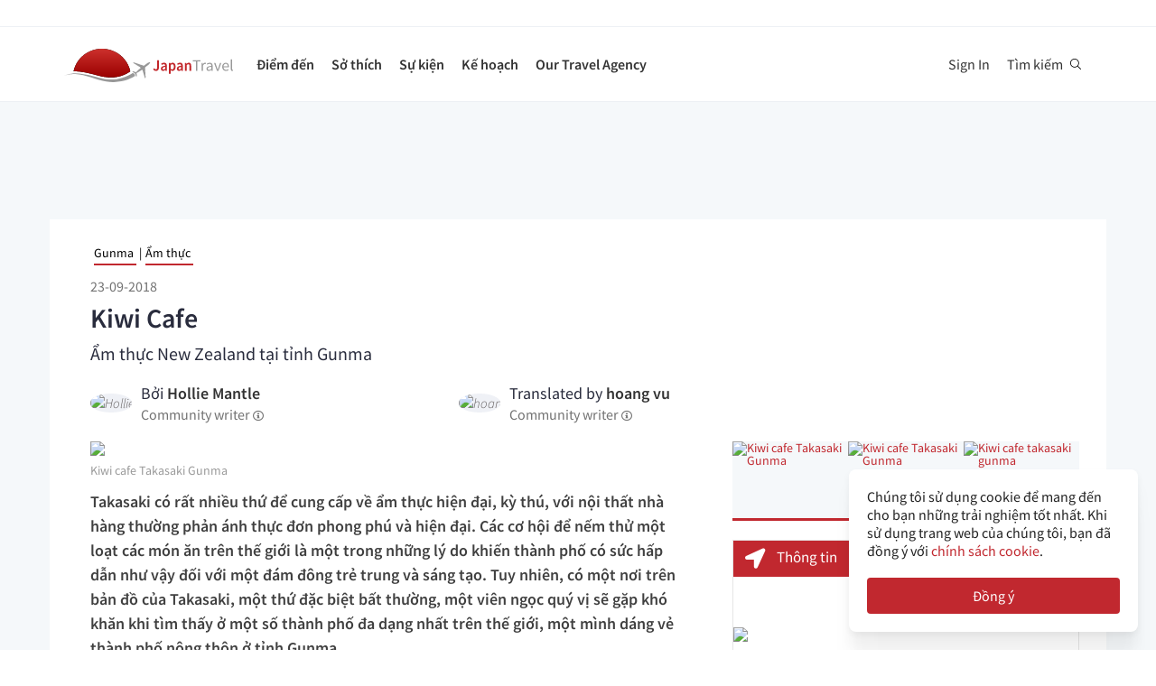

--- FILE ---
content_type: text/html; charset=utf-8
request_url: https://vi.japantravel.com/gunma/kiwi-cafe/47964
body_size: 38782
content:
<!DOCTYPE html>
<html xmlns:og="http://ogp.me/ns#" lang="vi">

<head>

<!-- Google Tag Manager -->
<script>(function(w,d,s,l,i){w[l]=w[l]||[];w[l].push({'gtm.start':
new Date().getTime(),event:'gtm.js'});var f=d.getElementsByTagName(s)[0],
j=d.createElement(s),dl=l!='dataLayer'?'&l='+l:'';j.async=true;j.src=
'https://www.googletagmanager.com/gtm.js?id='+i+dl;f.parentNode.insertBefore(j,f);
})(window,document,'script','dataLayer','GTM-NLZM73');</script>
<!-- End Google Tag Manager -->

<title>Kiwi Cafe - Gunma - Japan Travel</title>
<meta http-equiv="Content-Security-Policy" content="upgrade-insecure-requests" >
<meta property="fb:app_id" content="246281065429543" >
<meta name="description" content="Nhà hàng phục vụ ẩm thực New Zealand chính thống tại tỉnh Gunma" >
<meta name="keywords" content="kiwi, cafe, gunma" >
<meta name="twitter:label1" content="Viết bởi" >
<meta name="twitter:data1" content="hoang vu" >
<meta name="twitter:label2" content="Ước lượng thời gian Đọc" >
<meta name="twitter:data2" content="6 phút" >
<meta http-equiv="Content-Type" content="text/html; charset=utf-8" >
<meta name="format-detection" content="telephone=no" >
<meta name="viewport" content="width=device-width, initial-scale=1.0, maximum-scale=5.0" >
<meta http-equiv="X-UA-Compatible" content="IE=edge,chrome=1" >
<meta property="og:url" content="https://vi.japantravel.com/gunma/kiwi-cafe/47964" >
<meta property="og:type" content="article" >
<meta property="og:title" content="Kiwi Cafe - Gunma" >
<meta property="og:description" content="Nhà hàng phục vụ ẩm thực New Zealand chính thống tại tỉnh Gunma" >
<meta property="og:site_name" content="JapanTravel" >
<meta property="og:image" content="https://a0.cdn.japantravel.com/photo/3452-21344/800x400!/gunma-kiwi-cafe-21344.jpg" >
<meta property="og:image:width" content="1200" >
<meta property="og:image:height" content="630" >
<meta name="twitter:card" content="summary" >
<meta name="twitter:site" content="JapanTravel" >
<meta name="twitter:title" content="Nhà hàng phục vụ ẩm thực New Zealand chính thống tại tỉnh Gunma - Japan Travel - Hướng dẫn du lịch, Bản đồ Nhật Bản và Kế hoạch du lịch" >
<meta name="twitter:description" content="Nhà hàng phục vụ ẩm thực New Zealand chính thống tại tỉnh Gunma" >
<meta name="twitter:image" content="https://a0.cdn.japantravel.com/photo/3452-21344/800x400!/gunma-kiwi-cafe-21344.jpg" >
<link href="https://a0.cdn.japantravel.com/images/apple-touch-icon.png?v=1768904100" rel="apple-touch-icon" >
<link href="https://a0.cdn.japantravel.com/images/icon.svg?v=1768904101" rel="icon" type="image/svg+xml" >
<link href="https://a0.cdn.japantravel.com/images/favicon.ico?v=1768904101" rel="icon" sizes="32x32" >
<link href="/feed/latest/vi/latest.rss" rel="alternate" type="application/rss+xml" title="JapanTravel" >
<link href="https://en.japantravel.com/gunma/kiwi-cafe/3452" rel="alternate" title="Kiwi Cafe" hreflang="en" >
<link href="https://th.japantravel.com/กุนมะ/kiwi-คาเฟ่/11948" rel="alternate" title="Kiwi Cafe" hreflang="th" >
<link href="https://vi.japantravel.com/gunma/kiwi-cafe/47964" rel="canonical" >
<link href="https://vi.japantravel.com/gunma/kiwi-cafe/47964" rel="alternate" hreflang="vi" >
<link href="/css/cache/1b4e12a18e6cf78ae2616678cbbaf016a735c24b.css?v=1768904140&amp;t=195" media="screen" rel="stylesheet" type="text/css" >
<link href="/css/cache/bcb24585c4deb43c08520842cf747369df7c882e.css?v=1768904100&amp;t=195" media="screen, print" rel="stylesheet" type="text/css" >
<script async src="https://securepubads.g.doubleclick.net/tag/js/gpt.js" crossorigin="anonymous"></script>
<script>
var googletag = googletag || {};
googletag.cmd = googletag.cmd || [];
</script>
<script>
googletag.cmd.push(function() {

    
    googletag.defineSlot('/52124335/side-top', [300, 250], 'div-gpt-ad-1731554887268-0').addService(googletag.pubads());
    googletag.defineSlot('/52124335/side-bottom', [300, 250], 'div-gpt-ad-1731555158615-0').addService(googletag.pubads());
    // googletag.defineSlot('/52124335/EN-Bottom', [[728, 90], [970, 90]], 'div-gpt-ad-1470280859939-1').addService(googletag.pubads());
    // googletag.defineSlot('/52124335/en-top', [[728, 90], [970, 90]], 'div-gpt-ad-1470280859939-2').addService(googletag.pubads());
    //googletag.defineSlot('/52124335/en-middle', [[728, 90], [970, 90]], 'div-gpt-ad-1470280859939-3').addService(googletag.pubads());
    // googletag.defineSlot('/52124335/Mobile', [320, 50], 'div-gpt-ad-1470288882931-0').addService(googletag.pubads());
    googletag.defineSlot('/52124335/mobile-square', [300, 250], 'div-gpt-ad-1731556262603-0').addService(googletag.pubads());
    googletag.defineSlot('/52124335/leaderboard_banner_720x90_parent/leaderboard_banner_720x90_en', [728, 90], 'div-gpt-ad-1750949076276-0').addService(googletag.pubads());
    googletag.defineSlot('/52124335/leaderboard_banner_720x90_parent/leaderboard_banner_720x90_de', [728, 90], 'div-gpt-ad-1750949915096-0').addService(googletag.pubads());
    googletag.defineSlot('/52124335/leaderboard_banner_720x90_parent/leaderboard_banner_720x90_fr', [728, 90], 'div-gpt-ad-1750950224008-0').addService(googletag.pubads());


    
    // googletag.defineSlot('/52124335/Ota-side', [300, 250], 'div-gpt-ad-1591943994760-0').addService(googletag.pubads());
    googletag.pubads().enableSingleRequest();
    googletag.enableServices();
});
</script>

    <!--[if IE]>
<link rel="stylesheet" type="text/css" href="/css/ie-only.css" />
<![endif]-->
</head>

<body class="layout-default logged-off layout-vi"
    data-domain="japantravel.com"
    data-lang="vi"
>

<!-- Google Tag Manager (noscript) -->
<noscript><iframe src="https://www.googletagmanager.com/ns.html?id=GTM-NLZM73"
height="0" width="0" style="display:none;visibility:hidden"></iframe></noscript>
<!-- End Google Tag Manager (noscript) -->


<div id="layout_main" class="without_bigcover">
    <div class="menu hidden-print">
    <div id="topnavbar" class="topnavbar">
        <div class="navbar navbar-default top-toolbar--white" role="navigation">
            <div class="container visible-xs">
                <div class="navbar-header">
                    <button type="button" class="jt-dropdown-trigger navbar-toggle pull-left" data-toggle="collapse" data-target="#topnavbar .navbar-collapse.main">
                        <span class="sr-only">Toggle navigation</span>
                        <span class="icon-bar"></span>
                        <span class="icon-bar"></span>
                        <span class="icon-bar"></span>
                    </button>
                    <a class="navbar-brand visible-xs" href="https://vi.japantravel.com/" title="JapanTravel">
                        <svg version="1.1" id="Layer_1" xmlns="https://www.w3.org/2000/svg" xmlns:xlink="http://www.w3.org/1999/xlink" x="0px" y="0px" viewBox="0 0 1062.2 207.6" style="enable-background:new 0 0 1062.2 207.6;" xml:space="preserve">
    <g>
        <g>
            <g>
                <defs>
                    <path id="SVGID_1_" d="M57.4,140.3c2.5-0.1,5-0.2,7.5-0.2c33.9,0,73.7,8.8,108,17.3c5.4,1.3,11.4,3,17.7,4.8
					c24.9,7,58.9,16.5,96.3,16.5c22.1,0,43.4-3.4,63.5-10.1c0.4-0.1,32.9-10.5,55.1-28C388.3,60.2,316.9,0,231.4,0
					C146,0,74.7,60.1,57.4,140.3"></path>
                </defs>
                <linearGradient id="SVGID_2_" gradientUnits="userSpaceOnUse" x1="231.45" y1="-2.050781e-05" x2="231.45" y2="178.7">
                    <stop offset="0" style="stop-color:#CD312D"></stop>
                    <stop offset="1" style="stop-color:#9A0000"></stop>
                </linearGradient>
                <use xlink:href="#SVGID_1_" style="overflow:visible;fill:url(#SVGID_2_);" class="st5"></use>
                <clipPath id="SVGID_3_">
                    <use xlink:href="#SVGID_1_" style="overflow:visible;"></use>
                </clipPath>
                <linearGradient id="SVGID_4_" gradientUnits="userSpaceOnUse" x1="231.5" y1="-2.050781e-05" x2="231.5" y2="178.7">
                    <stop offset="0" style="stop-color:#CD312D"></stop>
                    <stop offset="1" style="stop-color:#9A0000"></stop>
                </linearGradient>
                <rect x="57.4" y="0" class="st0" width="348.2" height="178.7"></rect>
            </g>
        </g>
    </g>
    <path class="st1" d="M430.8,157.5l-10.1-7.3c-24.4,19.6-64.8,30.7-64.8,30.7c-74.5,25-143.2-1.6-181.2-11.1
	c-37.9-9.5-75-17.1-106.4-17.1c-33,0-68.3,14.2-68.3,14.2c40.5-12.2,68.2-10.2,68.2-10.2c62.7,2.8,134.9,38.2,188.7,47.2
	c92.2,15.3,156.5-20.5,177.9-34.9L430.8,157.5z"></path>
    <path class="st1" d="M527.4,83.9c-0.2-0.3-0.7-0.3-1-0.3c-2.9,0.1-12,2.4-18.7,7.5l-17.5,13.3c-0.2,0.1-1.7,0.7-3.8,0.6l-4-1.3
	c-1.6-0.5-10.4-3.6-0.2-0.1l-17.9-6.1c0.1-0.1,15.9,5.4,16,5.5c14.2,4.8,1.1,0.4,0.8,0.3c-13.2-4.5-18-6.2-18.4-6.3
	c-4.1-1.4,28,9.6,15.3,5.2c-7.8-2.7,5.6,2-5.7-1.9c-1-0.3-6.4-2.2,7.3,2.5l3.3,1.1l-25.4-8.6l8.6,3l8.1,2.7l6.4,2.2
	c-10.8-3.7-35.8-12.3-27.9-9.5c-2.1-0.8,0.8,0.3-1.1-0.4c-0.2-0.1,5,1.7,3,1c-4-1.4,0.8,0.3,0.5,0.2c-5.3-1.8-2.3-0.8-4-1.4
	s4.9,1.7,2.1,0.7c-3.2-1.1-4-1.4,0.7,0.3c9.9,3.4-23.7-8.3-24.2-8.4c-0.3-0.1-0.3-0.1-0.8-0.1c0,0-0.2,0,0.1,0h-0.2
	c-0.1,0-0.1-0.1-1.9,0.2c-2.5,0.4-2.2,0.3-3,0.5c-0.3,0.1-1.9,1.4-1.9,1.4l42.6,26.4l4.9,5.1l-9.6,8c-5.9,4.5-15.3,13.6-19.2,18.4
	l0,0l-0.1,0.1c-0.3-0.1-16.5-5.4-17.6-5.5c-1.1-0.2-2.9-0.1-5.6,1.9l0.3,0.2l16.9,12.1l6.9,19.2l0,0l0,0l0.1,0.4
	c2.6-2.1,3.2-3.8,3.3-4.9c0.1-1.1-0.6-18.1-0.6-18.4l0.2-0.1c5.6-2.5,16.9-9.1,22.8-13.5l10.3-7.1l3.6,6.1l14.1,48.1
	c0,0,1.7-1.2,1.8-1.4c2-4.6,0.1-0.2,1.2-2.8c0.8-1.9-1,2.3,0.8-1.7v-0.2v0.1c0.1-0.2,0.1-0.5,0.1-0.7c0-0.5-0.9-14.7-1.6-25.8
	l0.4,6.5c-0.4-5.6,0.2,2.4,0.1,0.9c-0.2-3.4,0.1,1.6-0.2-2.2c0-0.3,0.3,3.9-0.1-1.4c-0.3-4.5,0.3,5.1-0.1-2.1c-0.2-3-0.4-6.8,0-0.4
	c0.4,6,0.3,5.4,0,0.2c0.7,10.8-1.3-20.9-1.6-25.6v0.6l0.2,2.5v0.5l0,0l0.1,2.1c0,0.1,0.1,1.6,0-0.2c-0.1-1.9,0,0.8,0,0.4
	c0-0.4,0.1,2.1-0.1-1.9c-0.2-3.4,0-1-0.1-1.5c0-0.3,0,0.5,0,0.5c-0.1,0,0,0.1,0,0.2c0.1,1.3,0.2,3.7-0.1-2.8l-0.3-10.1
	c0.4-2,1.4-3.3,1.5-3.5l17.5-13.3c6.7-5.1,11.3-13.3,12.2-16C527.5,84.7,527.6,84.2,527.4,83.9"></path>
    <rect x="543.1" y="65.7" class="st2" width="505" height="125.5"></rect>
    <g class="st3">
        <path class="st4" d="M552.6,121.1c2.4,4.8,5.6,6.9,9.3,6.9c5.6,0,8.4-3.3,8.4-12.6V71.5h10.6v44.9c0,11.9-5.3,21.7-17.7,21.7
		c-8.3,0-14-3.8-17.7-11.1L552.6,121.1z"></path>
        <path class="st4" d="M619.1,105.5c-0.1-5.2-2.1-9.6-8.1-9.6c-4.5,0-8.6,2.2-12.6,4.8l-3.8-7.7c4.9-3.4,11.2-6.4,18.3-6.4
		c11.2,0,16.7,7.5,16.7,21.2v29.1H621l-0.8-5.4h-0.3c-4,3.7-8.6,6.6-13.8,6.6c-7.8,0-13.3-5.8-13.3-14.4
		C592.8,113.2,600.8,107.7,619.1,105.5z M609.4,129.1c3.6,0,6.5-2,9.7-5.4v-11c-12.1,1.7-16.1,5.2-16.1,10.1
		C603,127.2,605.6,129.1,609.4,129.1z"></path>
        <path class="st4" d="M652.8,140.9v15.4h-10.5V87.8h8.6l0.7,5.2h0.4c3.7-3.5,8.6-6.4,13.5-6.4c11.1,0,17.6,9.8,17.6,25
		c0,16.8-9.2,26.5-19.1,26.5c-3.9,0-7.8-2-11.5-5.4L652.8,140.9z M661.8,128.6c5.9,0,10.5-5.8,10.5-16.9c0-9.8-2.9-15.6-9.6-15.6
		c-3.3,0-6.4,1.8-9.8,5.5v22.9C656,127.5,659.1,128.6,661.8,128.6z"></path>
        <path class="st4" d="M716.9,105.5c-0.1-5.2-2.1-9.6-8.1-9.6c-4.5,0-8.6,2.2-12.6,4.8l-3.8-7.7c4.9-3.4,11.2-6.4,18.3-6.4
		c11.2,0,16.7,7.5,16.7,21.2v29.1h-8.6l-0.8-5.4h-0.3c-4,3.7-8.6,6.6-13.8,6.6c-7.8,0-13.3-5.8-13.3-14.4
		C690.6,113.2,698.6,107.7,716.9,105.5z M707.2,129.1c3.6,0,6.5-2,9.7-5.4v-11c-12.1,1.7-16.1,5.2-16.1,10.1
		C700.8,127.2,703.4,129.1,707.2,129.1z"></path>
        <path class="st4" d="M740.1,87.8h8.6l0.7,6.6h0.4c4-4.3,8.6-7.8,14.7-7.8c9.6,0,13.7,7.1,13.7,19.5v30.8h-10.5v-29.3
		c0-8.1-2.1-11.1-7-11.1c-3.9,0-6.5,2.1-10.2,6.1v34.3H740L740.1,87.8L740.1,87.8z"></path>
    </g>
    <g class="st3">
        <path class="st1" d="M807.9,78.3H788v-7h48.1v7h-19.9v58.6h-8.3L807.9,78.3L807.9,78.3z"></path>
        <path class="st1" d="M842.2,88.3h6.8l0.7,8.8h0.3c3.3-6.1,8.3-10,13.8-10c2.1,0,3.6,0.3,5.2,1l-1.6,7.2c-1.6-0.5-2.7-0.8-4.7-0.8
		c-4.1,0-9,3-12.3,11.2v31.2h-8.2V88.3z"></path>
        <path class="st1" d="M901.9,106.1c0-6.2-2.1-12.2-10-12.2c-5.7,0-10.7,2.6-14.5,5.2l-3.3-5.7c4.5-2.9,11.3-6.3,19.1-6.3
		c11.9,0,16.9,7.9,16.9,20v29.8h-6.8l-0.7-5.8h-0.2c-4.7,3.8-10.1,7-16.1,7c-8.2,0-14.3-5.1-14.3-13.8
		C872,113.7,881.2,108.4,901.9,106.1z M888.6,131.5c4.7,0,8.6-2.3,13.3-6.5v-13.5c-16.3,2-21.8,6-21.8,12.2
		C880.1,129.2,883.8,131.5,888.6,131.5z"></path>
        <path class="st1" d="M918.6,88.3h8.5l9.2,27.6c1.4,4.8,3,9.7,4.5,14.3h0.4c1.4-4.6,3-9.5,4.4-14.3l9.2-27.6h8.1l-17.2,48.6h-9.6
		L918.6,88.3z"></path>
        <path class="st1" d="M990.1,87.1c12.4,0,19.4,8.9,19.4,22.8c0,1.7-0.1,3.3-0.3,4.5h-32.8c0.6,10.5,6.9,17.1,16.2,17.1
		c4.6,0,8.5-1.5,12.1-3.8l2.9,5.4c-4.2,2.7-9.4,5-16,5c-13,0-23.3-9.5-23.3-25.4C968.3,96.8,979,87.1,990.1,87.1z M1002.3,109
		c0-9.9-4.4-15.4-12-15.4c-6.8,0-13,5.6-14,15.4H1002.3z"></path>
        <path class="st1" d="M1021.5,65.7h8.2v62c0,2.6,1.1,3.6,2.3,3.6c0.5,0,0.9,0,1.8-0.2l1.1,6.2c-1.1,0.5-2.5,0.8-4.7,0.8
		c-6.2,0-8.7-3.9-8.7-11L1021.5,65.7L1021.5,65.7z"></path>
    </g>
    <rect x="918.1" y="139.3" class="st2" width="144" height="55.6"></rect>
</svg>                    </a>
                    <span class="menu__search jt-dsktopnav__link jt-nav-search visible-xs" data-reference="mobilenav-search">
                        <svg class="search__icon" xmlns="https://www.w3.org/2000/svg" viewBox="0 0 512 512">
                            <path d="M508.5 481.6l-129-129c-2.3-2.3-5.3-3.5-8.5-3.5h-10.3C395 312 416 262.5 416 208 416 93.1 322.9 0 208 0S0 93.1 0 208s93.1 208 208 208c54.5 0 104-21 141.1-55.2V371c0 3.2 1.3 6.2 3.5 8.5l129 129c4.7 4.7 12.3 4.7 17 0l9.9-9.9c4.7-4.7 4.7-12.3 0-17zM208 384c-97.3 0-176-78.7-176-176S110.7 32 208 32s176 78.7 176 176-78.7 176-176 176z"></path>
                        </svg>
                    </span>
                    <div class="dsktopnav__search" id="mobilenav-search">
                        <form class="dsktopnav__search-form" action="/search">
                            <input class="dsktopnav__search-input" type="search" placeholder="Tra cứu" name="q">
                            <input type="submit" class="hidden">
                        </form>
                        <a class="dsktopnav-search-exit" data-opened="false" data-reference="mobilenav-search"><i class="fas fa-times"></i></a>
                    </div>
                </div>

                <ul class="nav navbar-nav navbar-right top-right-bar">
                                            <li class="hidden-xs">
                            <a href="http://hotels2.japantravel.com/country/jp.vi.html" title="Đặt khách sạn">Đặt khách sạn</a>
                        </li>
                                            
                    <li class="dropdown languages hidden-xs">
                        <a href="#" class="dropdown-toggle" data-toggle="dropdown"><span class="fas fa-globe-americas"></span> Tiếng Việt <span class="caret"></span></a><ul class="dropdown-menu" role="menu"><li class="lang_en"><a href="https://en.japantravel.com/gunma/kiwi-cafe/3452" hreflang="en">English</a></li><li class="lang_ja"><a href="https://japantravel.co.jp" hreflang="ja">日本語</a></li><li class="lang_fr"><a href="https://fr.japantravel.com/" hreflang="fr">Français</a></li><li class="lang_es"><a href="https://es.japantravel.com/" hreflang="es">Español</a></li><li class="lang_pt"><a href="https://pt.japantravel.com/" hreflang="pt">Português</a></li><li class="lang_id"><a href="https://id.japantravel.com/" hreflang="id">Bahasa Indonesia</a></li><li class="lang_ru"><a href="https://ru.japantravel.com/" hreflang="ru">Русский</a></li><li class="lang_ko"><a href="https://ko.japantravel.com/" hreflang="ko">한국어</a></li><li class="lang_zh_Hans"><a href="https://zh-hans.japantravel.com/" hreflang="zh-Hans">简体中文</a></li><li class="lang_zh_Hant"><a href="https://zh-hant.japantravel.com/" hreflang="zh-Hant">繁體中文</a></li><li class="lang_th"><a href="https://th.japantravel.com/กุนมะ/kiwi-คาเฟ่/11948" hreflang="th">ไทย</a></li><li class="lang_ar"><a href="https://ar.japantravel.com/" hreflang="ar">العربية</a></li><li class="lang_de"><a href="https://japantravel.de" hreflang="de">Deutsch</a></li><li class="lang_it"><a href="https://it.japantravel.com/" hreflang="it">Italiano</a></li></ul>                    </li>
                </ul>

                <header class="visible-xs">
                    <div class="navigation-wrapper cd-dropdown-wrapper">
                        <a href="javascript:void(0);" class="navigation-bg-overlay"></a>
                        <nav class="jt-nav cd-dropdown ">
                            <li class="dropdown languages menu-header">Explore Japan Travel</li>
                            <a href="#" class="jt-nav__close cd-close">Đóng</a>
                            <ul class="jt-nav__content cd-dropdown-content">
                                                                                                    <li class="has-children jt-nav--destinations">
                                        <a href="#">Điểm đến</a>
                                        <ul class="cd-secondary-dropdown is-hidden">
                                            <li class="go-back"><a href="#">Điểm đến</a></li>
                                            <li class="has-children">
                                                <a href="#">Tỉnh</a>
                                                <ul class="is-hidden">
                                                    <li class="go-back"><a href="#">Tỉnh</a></li>
                                                                                                            <li><a href="https://vi.japantravel.com/aichi">Aichi</a></li>
                                                                                                            <li><a href="https://vi.japantravel.com/akita">Akita</a></li>
                                                                                                            <li><a href="https://vi.japantravel.com/aomori">Aomori</a></li>
                                                                                                            <li><a href="https://vi.japantravel.com/chiba">Chiba</a></li>
                                                                                                            <li><a href="https://vi.japantravel.com/ehime">Ehime</a></li>
                                                                                                            <li><a href="https://vi.japantravel.com/fukui">Fukui</a></li>
                                                                                                            <li><a href="https://vi.japantravel.com/fukuoka">Fukuoka</a></li>
                                                                                                            <li><a href="https://vi.japantravel.com/fukushima">Fukushima</a></li>
                                                                                                            <li><a href="https://vi.japantravel.com/gifu">Gifu</a></li>
                                                                                                            <li><a href="https://vi.japantravel.com/gunma">Gunma</a></li>
                                                                                                            <li><a href="https://vi.japantravel.com/hiroshima">Hiroshima</a></li>
                                                                                                            <li><a href="https://vi.japantravel.com/hokkaido">Hokkaido</a></li>
                                                                                                            <li><a href="https://vi.japantravel.com/hyogo">Hyogo</a></li>
                                                                                                            <li><a href="https://vi.japantravel.com/ibaraki">Ibaraki</a></li>
                                                                                                            <li><a href="https://vi.japantravel.com/ishikawa">Ishikawa</a></li>
                                                                                                            <li><a href="https://vi.japantravel.com/iwate">Iwate</a></li>
                                                                                                            <li><a href="https://vi.japantravel.com/kagawa">Kagawa</a></li>
                                                                                                            <li><a href="https://vi.japantravel.com/kagoshima">Kagoshima</a></li>
                                                                                                            <li><a href="https://vi.japantravel.com/kanagawa">Kanagawa</a></li>
                                                                                                            <li><a href="https://vi.japantravel.com/kochi">Kochi</a></li>
                                                                                                            <li><a href="https://vi.japantravel.com/kumamoto">Kumamoto</a></li>
                                                                                                            <li><a href="https://vi.japantravel.com/kyoto">Kyoto</a></li>
                                                                                                            <li><a href="https://vi.japantravel.com/mie">Mie</a></li>
                                                                                                            <li><a href="https://vi.japantravel.com/miyagi">Miyagi</a></li>
                                                                                                            <li><a href="https://vi.japantravel.com/miyazaki">Miyazaki</a></li>
                                                                                                            <li><a href="https://vi.japantravel.com/nagano">Nagano</a></li>
                                                                                                            <li><a href="https://vi.japantravel.com/nagasaki">Nagasaki</a></li>
                                                                                                            <li><a href="https://vi.japantravel.com/nara">Nara</a></li>
                                                                                                            <li><a href="https://vi.japantravel.com/niigata">Niigata</a></li>
                                                                                                            <li><a href="https://vi.japantravel.com/oita">Oita</a></li>
                                                                                                            <li><a href="https://vi.japantravel.com/okayama">Okayama</a></li>
                                                                                                            <li><a href="https://vi.japantravel.com/okinawa">Okinawa</a></li>
                                                                                                            <li><a href="https://vi.japantravel.com/osaka">Osaka</a></li>
                                                                                                            <li><a href="https://vi.japantravel.com/saga">Saga</a></li>
                                                                                                            <li><a href="https://vi.japantravel.com/saitama">Saitama</a></li>
                                                                                                            <li><a href="https://vi.japantravel.com/shiga">Shiga</a></li>
                                                                                                            <li><a href="https://vi.japantravel.com/shimane">Shimane</a></li>
                                                                                                            <li><a href="https://vi.japantravel.com/shizuoka">Shizuoka</a></li>
                                                                                                            <li><a href="https://vi.japantravel.com/tochigi">Tochigi</a></li>
                                                                                                            <li><a href="https://vi.japantravel.com/tokushima">Tokushima</a></li>
                                                                                                            <li><a href="https://vi.japantravel.com/tokyo">Tokyo</a></li>
                                                                                                            <li><a href="https://vi.japantravel.com/tottori">Tottori</a></li>
                                                                                                            <li><a href="https://vi.japantravel.com/toyama">Toyama</a></li>
                                                                                                            <li><a href="https://vi.japantravel.com/wakayama">Wakayama</a></li>
                                                                                                            <li><a href="https://vi.japantravel.com/yamagata">Yamagata</a></li>
                                                                                                            <li><a href="https://vi.japantravel.com/yamaguchi">Yamaguchi</a></li>
                                                                                                            <li><a href="https://vi.japantravel.com/yamanashi">Yamanashi</a></li>
                                                                                                    </ul>
                                            </li>
                                            <li class="has-children">
                                                <a href="#">Các địa điểm hàng đầu</a>
                                                <ul class="is-hidden">
                                                    <li class="go-back"><a href="#">Top 10 Destinations</a></li>
                                                            <li class="dropdown-menu__list-item dropdown-menu__list-item--first"><a href="https://vi.japantravel.com/tokyo" >Tokyo</a></li>
        <li class="dropdown-menu__list-item"><a href="https://vi.japantravel.com/kyoto" >Kyoto</a></li>
        <li class="dropdown-menu__list-item"><a href="https://vi.japantravel.com/osaka" >Osaka</a></li>
        <li class="dropdown-menu__list-item"><a href="https://vi.japantravel.com/miyagi" >Miyagi</a></li>
        <li class="dropdown-menu__list-item"><a href="https://vi.japantravel.com/nara" >Nara</a></li>
        <li class="dropdown-menu__list-item"><a href="https://vi.japantravel.com/fukuoka" >Fukuoka</a></li>
        <li class="dropdown-menu__list-item"><a href="https://vi.japantravel.com/hiroshima" >Hiroshima</a></li>
        <li class="dropdown-menu__list-item"><a href="https://vi.japantravel.com/hyogo" >Hyogo</a></li>
        <li class="dropdown-menu__list-item"><a href="https://vi.japantravel.com/hokkaido" >Hokkaido</a></li>
        <li class="dropdown-menu__list-item dropdown-menu__list-item--last"><a href="https://vi.japantravel.com/wakayama" >Wakayama</a></li>
                                                </ul>
                                            </li>
                                            <li><a href="/destinations">Hiển thị thêm</a></li>
                                            <li><a href="/japan-map">View map</a></li>
                                        </ul>
                                    </li>
                                                                                                    <li class="jt-nav--child has-children">
                                        <a href="#">Sở thích</a>
                                        <ul class="cd-dropdown-gallery is-hidden">
                                            <li class="go-back"><a href="#">Sở thích</a></li>
                                                                                                <li class="dropdown-menu__list-item dropdown-menu__list-item--first"><a href="https://vi.japantravel.com/activity" >Hoạt động</a></li>
        <li class="dropdown-menu__list-item"><a href="https://vi.japantravel.com/culture" >Văn hóa</a></li>
        <li class="dropdown-menu__list-item"><a href="https://vi.japantravel.com/food" >Ẩm thực</a></li>
        <li class="dropdown-menu__list-item"><a href="https://vi.japantravel.com/nightlife" >Cuộc sống về đêm</a></li>
        <li class="dropdown-menu__list-item"><a href="https://vi.japantravel.com/beauty-spa" >Chăm sóc & Làm đẹp</a></li>
        <li class="dropdown-menu__list-item dropdown-menu__list-item--last"><a href="https://vi.japantravel.com/shopping" >Mua sắm</a></li>
                                        </ul>
                                    </li>
                                                                                                    <li class="jt-nav--child has-children">
                                        <a href="#">Sự kiện</a>
                                        <ul class="cd-dropdown-gallery is-hidden">
                                            <li class="go-back"><a href="#">Sự kiện</a></li>
                                                                                                <li class="dropdown-menu__list-item dropdown-menu__list-item--first"><a href="https://vi.japantravel.com/events?from=2026-01-29&amp;to=2026-02-05#search-events" >Tuần này</a></li>
        <li class="dropdown-menu__list-item"><a href="https://vi.japantravel.com/events?from=2026-02-02&amp;to=2026-02-08#search-events" >Tuần sau</a></li>
        <li class="dropdown-menu__list-item"><a href="https://vi.japantravel.com/events?from=2026-01-01&amp;to=2026-01-31#search-events" >Tháng này</a></li>
        <li class="dropdown-menu__list-item"><a href="https://vi.japantravel.com/events?from=2026-02-01&amp;to=2026-02-28#search-events" >Tháng sau</a></li>
        <li class="dropdown-menu__list-item dropdown-menu__list-item--last"><a href="https://vi.japantravel.com/events" >Tất cả sự kiện</a></li>
                                        </ul>
                                    </li>
                                                                                                    <li class="jt-nav--child has-children">
                                        <a href="#">Kế hoạch</a>
                                        <ul class="cd-dropdown-gallery is-hidden">
                                            <li class="go-back"><a href="#">Kế hoạch</a></li>
                                                                                                <li class="dropdown-menu__list-item dropdown-menu__list-item--first"><a href="https://vi.japantravel.com/holidays/tour-booking" >Tour thiết kế riêng</a></li>
        <li class="dropdown-menu__list-item"><a href="https://vi.japantravel.com/accommodation" >Chỗ ở</a></li>
        <li class="dropdown-menu__list-item"><a href="https://vi.japantravel.com/transportation" >Đi lại</a></li>
        <li class="dropdown-menu__list-item"><a href="https://vi.japantravel.com/search?type=news&amp;sort=date" >Tin tức</a></li>
        <li class="dropdown-menu__list-item"><a href="https://vi.japantravel.com/guides" >Hướng dẫn </a></li>
        <li class="dropdown-menu__list-item dropdown-menu__list-item--last"><a href="https://vi.japantravel.com/holidays" >Ngày nghỉ</a></li>
                                            </li>
                                        </ul>
                                    </li>
                                                                                                                                    <li class="jt-nav--child has-children">
                                        <a href="#">Our Travel Agency</a>
                                        <ul class="cd-dropdown-gallery is-hidden">
                                            <li class="go-back"><a href="#">Our Travel Agency</a></li>
                                                    <li class="dropdown-menu__list-item dropdown-menu__list-item--first"><a href="https://en.tours.japantravel.com/tours/ideas" target="_blank">Japan Itineraries</a></li>
        <li class="dropdown-menu__list-item"><a href="https://en.tours.japantravel.com/tours/custom-tours/" target="_blank">Custom Tours</a></li>
        <li class="dropdown-menu__list-item"><a href="https://en.tours.japantravel.com/tours/packages" target="_blank">Package Tours</a></li>
        <li class="dropdown-menu__list-item"><a href="https://en.tours.japantravel.com/travel-trade/ground-operations" target="_blank">Ground Operations</a></li>
        <li class="dropdown-menu__list-item"><a href="https://en.tours.japantravel.com/travel-trade/dmc" target="_blank">DMC Resale</a></li>
        <li class="dropdown-menu__list-item"><a href="https://en.tours.japantravel.com/mice" target="_blank">MICE</a></li>
        <li class="dropdown-menu__list-item"><a href="https://en.tours.japantravel.com/about" target="_blank">Our agency</a></li>
        <li class="dropdown-menu__list-item"><a href="https://en.tours.japantravel.com/page/terms/" target="_blank">Regulatory</a></li>
        <li class="dropdown-menu__list-item"><a href="https://en.tours.japantravel.com/tours/custom-tours/" target="_blank">Visit booking site</a></li>
        <li class="dropdown-menu__list-item dropdown-menu__list-item--last"><a href="https://en.tours.japantravel.com/tours/custom-tours/" target="_blank">Make an enquiry</a></li>
                                        </ul>
                                    </li>
                                
                                                                    <li class="cd-divider">Trở thành một thành viên</li>
                                    <li><a class="mobile-nav__button navbarRegisterBtn" href="//sso.japantravel.com/accounts?returnTo=https%3A%2F%2Fvi.japantravel.com%2Flogin%3FreturnTo%3Dhttps%253A%252F%252Fvi.japantravel.com%252F" data-toggle="modal" data-remote="0" data-target="#login-form">Sign up / Log in</a></li>
                                                                    
                                <!-- <li class="cd-divider">About JapanTravel</li> -->
                                <li class="cd-divider">Theo dõi JapanTravel</li>
                                <li class="mobile-menu__footer">
                                    <div class="mobile-menu__footer-social-list">
                                                                                    <span><a class="facebook" href="https://www.facebook.com/Japantravelcom" target="_blank"><i class="fab fa-facebook-f"></i></a></span>
                                                                                                                            <span>
                                                <a class="twitter" href="https://twitter.com/japantravel" target="_blank">
                                                    <svg width="14" height="14" viewBox="0 0 24 24" xmlns="http://www.w3.org/2000/svg">
                                                        <path d="M14.095479,10.316482L22.286354,1h-1.940718l-7.115352,8.087682L7.551414,1H1l8.589488,12.231093L1,23h1.940717  l7.509372-8.542861L16.448587,23H23L14.095479,10.316482z M11.436522,13.338465l-0.871624-1.218704l-6.924311-9.68815h2.981339  l5.58978,7.82155l0.867949,1.218704l7.26506,10.166271h-2.981339L11.436522,13.338465z"/>
                                                    </svg>
                                                </a>
                                            </span>
                                                                                                                            <span><a class="youtube" href="https://www.youtube.com/user/japantravelchannel" target="_blank"><i class="fab fa-youtube"></i></a></span>
                                                                                                                            <span><a class="instagram" href="https://www.instagram.com/japantravelcom/" target="_blank"><i class="fab fa-instagram"></i></a></span>
                                                                                <span><a class="rss" href="/feed/latest/vi/latest.rss" target="_blank"><i class="fas fa-rss"></i></a></span>
                                    </div>
                                </li>
                                <li class="jt-nav--child has-children language-change">
                                    <a href="#"><span class="fas fa-globe-americas"></span> Tiếng Việt</a><ul class="cd-dropdown-gallery is-hidden"><li class="go-back"><a href="#">Back</a></li><li class="lang_en"><a href="https://en.japantravel.com/gunma/kiwi-cafe/3452" hreflang="en">English</a></li><li class="lang_ja"><a href="https://japantravel.co.jp" hreflang="ja">日本語</a></li><li class="lang_fr"><a href="https://fr.japantravel.com/" hreflang="fr">Français</a></li><li class="lang_es"><a href="https://es.japantravel.com/" hreflang="es">Español</a></li><li class="lang_pt"><a href="https://pt.japantravel.com/" hreflang="pt">Português</a></li><li class="lang_id"><a href="https://id.japantravel.com/" hreflang="id">Bahasa Indonesia</a></li><li class="lang_ru"><a href="https://ru.japantravel.com/" hreflang="ru">Русский</a></li><li class="lang_ko"><a href="https://ko.japantravel.com/" hreflang="ko">한국어</a></li><li class="lang_zh_Hans"><a href="https://zh-hans.japantravel.com/" hreflang="zh-Hans">简体中文</a></li><li class="lang_zh_Hant"><a href="https://zh-hant.japantravel.com/" hreflang="zh-Hant">繁體中文</a></li><li class="lang_th"><a href="https://th.japantravel.com/กุนมะ/kiwi-คาเฟ่/11948" hreflang="th">ไทย</a></li><li class="lang_ar"><a href="https://ar.japantravel.com/" hreflang="ar">العربية</a></li><li class="lang_vi"><a href="https://vi.japantravel.com/gunma/kiwi-cafe/47964" hreflang="vi">Tiếng Việt</a></li><li class="lang_de"><a href="https://japantravel.de" hreflang="de">Deutsch</a></li><li class="lang_it"><a href="https://it.japantravel.com/" hreflang="it">Italiano</a></li></ul>                                </li>
                            </ul>
                        </nav>
                    </div>
                </header>
                <div class="navbar-collapse account collapse">
                    <ul class="nav navbar-nav navbar-right visible-xs">
                            <li><a href="//sso.japantravel.com/accounts?returnTo=https%3A%2F%2Fvi.japantravel.com%2Flogin%3FreturnTo%3Dhttps%253A%252F%252Fvi.japantravel.com%252F" class="navbarRegisterBtn">Đăng ký</a></li>
    <li><a href="//sso.japantravel.com/session?returnTo=https%3A%2F%2Fvi.japantravel.com%2Flogin%3FreturnTo%3Dhttps%253A%252F%252Fvi.japantravel.com%252Fgunma%252Fkiwi-cafe%252F47964" class="navbarLoginBtn">Đăng nhập</a></li>
                    </ul>
                </div>
            </div>
        </div>
    </div>
</div>
<div class="jt-dsktopnav hidden-xs">
    <div class="navbar-container">
        <nav class="container navbar" role="navigation">
            <div class="jt-dsktopnav__logo">
                <a class="jt-dsktopnav__logo-link" href="https://vi.japantravel.com/">
                    <svg version="1.1" id="Layer_2" xmlns="https://www.w3.org/2000/svg" xmlns:xlink="http://www.w3.org/1999/xlink" x="0px" y="0px"
     viewBox="0 0 1062.2 207.6" style="enable-background:new 0 0 1062.2 207.6;" xml:space="preserve">
    <g>
        <g>
            <g>
                <defs>
                    <path id="SVGID_1_1_" d="M57.4,140.3c2.5-0.1,5-0.2,7.5-0.2c33.9,0,73.7,8.8,108,17.3c5.4,1.3,11.4,3,17.7,4.8
					c24.9,7,58.9,16.5,96.3,16.5c22.1,0,43.4-3.4,63.5-10.1c0.4-0.1,32.9-10.5,55.1-28C388.3,60.2,316.9,0,231.4,0
					C146,0,74.7,60.1,57.4,140.3"/>
                </defs>
                <linearGradient id="SVGID_2_2_" gradientUnits="userSpaceOnUse" x1="231.45" y1="-2.050781e-05" x2="231.45" y2="178.7">
                    <stop  offset="0" style="stop-color:#CD312D"/>
                    <stop  offset="1" style="
                    stop-color:#9A0000"/>
                </linearGradient>
                <use xlink:href="#SVGID_1_1_" class="st5"/>
                <clipPath id="SVGID_3_3_">
                    <use xlink:href="#SVGID_1_1_"  style="overflow:visible;"/>
                </clipPath>
                <linearGradient id="SVGID_4_4_" gradientUnits="userSpaceOnUse" x1="231.5" y1="-2.050781e-05" x2="231.5" y2="178.7">
                    <stop  offset="0" style="stop-color:#CD312D"/>
                    <stop  offset="1" style="stop-color:#9A0000"/>
                </linearGradient>
                <rect x="57.4" y="0" class="st0" width="348.2" height="178.7"/>
            </g>
        </g>
    </g>
    <path class="st1" d="M430.8,157.5l-10.1-7.3c-24.4,19.6-64.8,30.7-64.8,30.7c-74.5,25-143.2-1.6-181.2-11.1
	c-37.9-9.5-75-17.1-106.4-17.1c-33,0-68.3,14.2-68.3,14.2c40.5-12.2,68.2-10.2,68.2-10.2c62.7,2.8,134.9,38.2,188.7,47.2
	c92.2,15.3,156.5-20.5,177.9-34.9L430.8,157.5z"/>
    <path class="st1" d="M527.4,83.9c-0.2-0.3-0.7-0.3-1-0.3c-2.9,0.1-12,2.4-18.7,7.5l-17.5,13.3c-0.2,0.1-1.7,0.7-3.8,0.6l-4-1.3
	c-1.6-0.5-10.4-3.6-0.2-0.1l-17.9-6.1c0.1-0.1,15.9,5.4,16,5.5c14.2,4.8,1.1,0.4,0.8,0.3c-13.2-4.5-18-6.2-18.4-6.3
	c-4.1-1.4,28,9.6,15.3,5.2c-7.8-2.7,5.6,2-5.7-1.9c-1-0.3-6.4-2.2,7.3,2.5l3.3,1.1l-25.4-8.6l8.6,3l8.1,2.7l6.4,2.2
	c-10.8-3.7-35.8-12.3-27.9-9.5c-2.1-0.8,0.8,0.3-1.1-0.4c-0.2-0.1,5,1.7,3,1c-4-1.4,0.8,0.3,0.5,0.2c-5.3-1.8-2.3-0.8-4-1.4
	s4.9,1.7,2.1,0.7c-3.2-1.1-4-1.4,0.7,0.3c9.9,3.4-23.7-8.3-24.2-8.4c-0.3-0.1-0.3-0.1-0.8-0.1c0,0-0.2,0,0.1,0h-0.2
	c-0.1,0-0.1-0.1-1.9,0.2c-2.5,0.4-2.2,0.3-3,0.5c-0.3,0.1-1.9,1.4-1.9,1.4l42.6,26.4l4.9,5.1l-9.6,8c-5.9,4.5-15.3,13.6-19.2,18.4
	l0,0l-0.1,0.1c-0.3-0.1-16.5-5.4-17.6-5.5c-1.1-0.2-2.9-0.1-5.6,1.9l0.3,0.2l16.9,12.1l6.9,19.2l0,0l0,0l0.1,0.4
	c2.6-2.1,3.2-3.8,3.3-4.9c0.1-1.1-0.6-18.1-0.6-18.4l0.2-0.1c5.6-2.5,16.9-9.1,22.8-13.5l10.3-7.1l3.6,6.1l14.1,48.1
	c0,0,1.7-1.2,1.8-1.4c2-4.6,0.1-0.2,1.2-2.8c0.8-1.9-1,2.3,0.8-1.7v-0.2v0.1c0.1-0.2,0.1-0.5,0.1-0.7c0-0.5-0.9-14.7-1.6-25.8
	l0.4,6.5c-0.4-5.6,0.2,2.4,0.1,0.9c-0.2-3.4,0.1,1.6-0.2-2.2c0-0.3,0.3,3.9-0.1-1.4c-0.3-4.5,0.3,5.1-0.1-2.1c-0.2-3-0.4-6.8,0-0.4
	c0.4,6,0.3,5.4,0,0.2c0.7,10.8-1.3-20.9-1.6-25.6v0.6l0.2,2.5v0.5l0,0l0.1,2.1c0,0.1,0.1,1.6,0-0.2c-0.1-1.9,0,0.8,0,0.4
	c0-0.4,0.1,2.1-0.1-1.9c-0.2-3.4,0-1-0.1-1.5c0-0.3,0,0.5,0,0.5c-0.1,0,0,0.1,0,0.2c0.1,1.3,0.2,3.7-0.1-2.8l-0.3-10.1
	c0.4-2,1.4-3.3,1.5-3.5l17.5-13.3c6.7-5.1,11.3-13.3,12.2-16C527.5,84.7,527.6,84.2,527.4,83.9"/>
    <rect x="543.1" y="65.7" class="st2" width="505" height="125.5"/>
    <g class="st3">
        <path class="st4" d="M552.6,121.1c2.4,4.8,5.6,6.9,9.3,6.9c5.6,0,8.4-3.3,8.4-12.6V71.5h10.6v44.9c0,11.9-5.3,21.7-17.7,21.7
		c-8.3,0-14-3.8-17.7-11.1L552.6,121.1z"/>
        <path class="st4" d="M619.1,105.5c-0.1-5.2-2.1-9.6-8.1-9.6c-4.5,0-8.6,2.2-12.6,4.8l-3.8-7.7c4.9-3.4,11.2-6.4,18.3-6.4
		c11.2,0,16.7,7.5,16.7,21.2v29.1H621l-0.8-5.4h-0.3c-4,3.7-8.6,6.6-13.8,6.6c-7.8,0-13.3-5.8-13.3-14.4
		C592.8,113.2,600.8,107.7,619.1,105.5z M609.4,129.1c3.6,0,6.5-2,9.7-5.4v-11c-12.1,1.7-16.1,5.2-16.1,10.1
		C603,127.2,605.6,129.1,609.4,129.1z"/>
        <path class="st4" d="M652.8,140.9v15.4h-10.5V87.8h8.6l0.7,5.2h0.4c3.7-3.5,8.6-6.4,13.5-6.4c11.1,0,17.6,9.8,17.6,25
		c0,16.8-9.2,26.5-19.1,26.5c-3.9,0-7.8-2-11.5-5.4L652.8,140.9z M661.8,128.6c5.9,0,10.5-5.8,10.5-16.9c0-9.8-2.9-15.6-9.6-15.6
		c-3.3,0-6.4,1.8-9.8,5.5v22.9C656,127.5,659.1,128.6,661.8,128.6z"/>
        <path class="st4" d="M716.9,105.5c-0.1-5.2-2.1-9.6-8.1-9.6c-4.5,0-8.6,2.2-12.6,4.8l-3.8-7.7c4.9-3.4,11.2-6.4,18.3-6.4
		c11.2,0,16.7,7.5,16.7,21.2v29.1h-8.6l-0.8-5.4h-0.3c-4,3.7-8.6,6.6-13.8,6.6c-7.8,0-13.3-5.8-13.3-14.4
		C690.6,113.2,698.6,107.7,716.9,105.5z M707.2,129.1c3.6,0,6.5-2,9.7-5.4v-11c-12.1,1.7-16.1,5.2-16.1,10.1
		C700.8,127.2,703.4,129.1,707.2,129.1z"/>
        <path class="st4" d="M740.1,87.8h8.6l0.7,6.6h0.4c4-4.3,8.6-7.8,14.7-7.8c9.6,0,13.7,7.1,13.7,19.5v30.8h-10.5v-29.3
		c0-8.1-2.1-11.1-7-11.1c-3.9,0-6.5,2.1-10.2,6.1v34.3H740L740.1,87.8L740.1,87.8z"/>
    </g>
    <g class="st3">
        <path class="st1" d="M807.9,78.3H788v-7h48.1v7h-19.9v58.6h-8.3L807.9,78.3L807.9,78.3z"/>
        <path class="st1" d="M842.2,88.3h6.8l0.7,8.8h0.3c3.3-6.1,8.3-10,13.8-10c2.1,0,3.6,0.3,5.2,1l-1.6,7.2c-1.6-0.5-2.7-0.8-4.7-0.8
		c-4.1,0-9,3-12.3,11.2v31.2h-8.2V88.3z"/>
        <path class="st1" d="M901.9,106.1c0-6.2-2.1-12.2-10-12.2c-5.7,0-10.7,2.6-14.5,5.2l-3.3-5.7c4.5-2.9,11.3-6.3,19.1-6.3
		c11.9,0,16.9,7.9,16.9,20v29.8h-6.8l-0.7-5.8h-0.2c-4.7,3.8-10.1,7-16.1,7c-8.2,0-14.3-5.1-14.3-13.8
		C872,113.7,881.2,108.4,901.9,106.1z M888.6,131.5c4.7,0,8.6-2.3,13.3-6.5v-13.5c-16.3,2-21.8,6-21.8,12.2
		C880.1,129.2,883.8,131.5,888.6,131.5z"/>
        <path class="st1" d="M918.6,88.3h8.5l9.2,27.6c1.4,4.8,3,9.7,4.5,14.3h0.4c1.4-4.6,3-9.5,4.4-14.3l9.2-27.6h8.1l-17.2,48.6h-9.6
		L918.6,88.3z"/>
        <path class="st1" d="M990.1,87.1c12.4,0,19.4,8.9,19.4,22.8c0,1.7-0.1,3.3-0.3,4.5h-32.8c0.6,10.5,6.9,17.1,16.2,17.1
		c4.6,0,8.5-1.5,12.1-3.8l2.9,5.4c-4.2,2.7-9.4,5-16,5c-13,0-23.3-9.5-23.3-25.4C968.3,96.8,979,87.1,990.1,87.1z M1002.3,109
		c0-9.9-4.4-15.4-12-15.4c-6.8,0-13,5.6-14,15.4H1002.3z"/>
        <path class="st1" d="M1021.5,65.7h8.2v62c0,2.6,1.1,3.6,2.3,3.6c0.5,0,0.9,0,1.8-0.2l1.1,6.2c-1.1,0.5-2.5,0.8-4.7,0.8
		c-6.2,0-8.7-3.9-8.7-11L1021.5,65.7L1021.5,65.7z"/>
    </g>
    <rect x="918.1" y="139.3" class="st2" width="144" height="55.6"/>
</svg>
                </a>
            </div>

            <ul class="jt-dsktopnav__list">
                                    <li class="jt-dsktopnav__list-item dropdown">
                        <a class="jt-dsktopnav__link dropdown-toggle" data-toggle="dropdown" href="#">
                            Điểm đến                        </a>
                        <div class="dropdown-menu dropdown-menu--destinations" role="menu">
                            <div class="additional additional-top">
                                <a href="/japan-map" class="col-xs-4">
                                    <div class="icon-placeholder icon-placeholder--map">
                                        <i class="fas fa-map-marker-alt"></i>
                                    </div>
                                    <div>Bản đồ Nhật Bản</div>
                                </a>
                            </div>
                            <div class="destinations">
                                <span class="dropdown-menu__title">Các địa điểm hàng đầu</span>
                                <ul class="">
                                            <li class="dropdown-menu__list-item dropdown-menu__list-item--first"><a href="https://vi.japantravel.com/tokyo" >Tokyo</a></li>
        <li class="dropdown-menu__list-item"><a href="https://vi.japantravel.com/kyoto" >Kyoto</a></li>
        <li class="dropdown-menu__list-item"><a href="https://vi.japantravel.com/osaka" >Osaka</a></li>
        <li class="dropdown-menu__list-item"><a href="https://vi.japantravel.com/miyagi" >Miyagi</a></li>
        <li class="dropdown-menu__list-item"><a href="https://vi.japantravel.com/nara" >Nara</a></li>
        <li class="dropdown-menu__list-item"><a href="https://vi.japantravel.com/fukuoka" >Fukuoka</a></li>
        <li class="dropdown-menu__list-item"><a href="https://vi.japantravel.com/hiroshima" >Hiroshima</a></li>
        <li class="dropdown-menu__list-item"><a href="https://vi.japantravel.com/hyogo" >Hyogo</a></li>
        <li class="dropdown-menu__list-item"><a href="https://vi.japantravel.com/hokkaido" >Hokkaido</a></li>
        <li class="dropdown-menu__list-item dropdown-menu__list-item--last"><a href="https://vi.japantravel.com/wakayama" >Wakayama</a></li>
                                    <li class="dropdown-menu__list-item"><a href="/destinations"><hr style="margin:1.3rem 0"> <i class="far fa-globe-asia" style="font-size:1.4rem"></i> Hiển thị thêm</a></li>
                                </ul>
                            </div>
                            <div class="prefecture">
                                <span class="dropdown-menu__title">Tỉnh</span>
                                                                                                        <ul class="col-xs-3">
                                                                                                                                <li class="dropdown-menu__list-item"><a href="https://vi.japantravel.com/aichi">Aichi</a></li>
                                                                                                                                <li class="dropdown-menu__list-item"><a href="https://vi.japantravel.com/akita">Akita</a></li>
                                                                                                                                <li class="dropdown-menu__list-item"><a href="https://vi.japantravel.com/aomori">Aomori</a></li>
                                                                                                                                <li class="dropdown-menu__list-item"><a href="https://vi.japantravel.com/chiba">Chiba</a></li>
                                                                                                                                <li class="dropdown-menu__list-item"><a href="https://vi.japantravel.com/ehime">Ehime</a></li>
                                                                                                                                <li class="dropdown-menu__list-item"><a href="https://vi.japantravel.com/fukui">Fukui</a></li>
                                                                                                                                <li class="dropdown-menu__list-item"><a href="https://vi.japantravel.com/fukuoka">Fukuoka</a></li>
                                                                                                                                <li class="dropdown-menu__list-item"><a href="https://vi.japantravel.com/fukushima">Fukushima</a></li>
                                                                                                                                <li class="dropdown-menu__list-item"><a href="https://vi.japantravel.com/gifu">Gifu</a></li>
                                                                                                                                <li class="dropdown-menu__list-item"><a href="https://vi.japantravel.com/gunma">Gunma</a></li>
                                                                                                                                <li class="dropdown-menu__list-item"><a href="https://vi.japantravel.com/hiroshima">Hiroshima</a></li>
                                                                                                                                <li class="dropdown-menu__list-item"><a href="https://vi.japantravel.com/hokkaido">Hokkaido</a></li>
                                                                            </ul>
                                                                                                        <ul class="col-xs-3">
                                                                                                                                <li class="dropdown-menu__list-item"><a href="https://vi.japantravel.com/hyogo">Hyogo</a></li>
                                                                                                                                <li class="dropdown-menu__list-item"><a href="https://vi.japantravel.com/ibaraki">Ibaraki</a></li>
                                                                                                                                <li class="dropdown-menu__list-item"><a href="https://vi.japantravel.com/ishikawa">Ishikawa</a></li>
                                                                                                                                <li class="dropdown-menu__list-item"><a href="https://vi.japantravel.com/iwate">Iwate</a></li>
                                                                                                                                <li class="dropdown-menu__list-item"><a href="https://vi.japantravel.com/kagawa">Kagawa</a></li>
                                                                                                                                <li class="dropdown-menu__list-item"><a href="https://vi.japantravel.com/kagoshima">Kagoshima</a></li>
                                                                                                                                <li class="dropdown-menu__list-item"><a href="https://vi.japantravel.com/kanagawa">Kanagawa</a></li>
                                                                                                                                <li class="dropdown-menu__list-item"><a href="https://vi.japantravel.com/kochi">Kochi</a></li>
                                                                                                                                <li class="dropdown-menu__list-item"><a href="https://vi.japantravel.com/kumamoto">Kumamoto</a></li>
                                                                                                                                <li class="dropdown-menu__list-item"><a href="https://vi.japantravel.com/kyoto">Kyoto</a></li>
                                                                                                                                <li class="dropdown-menu__list-item"><a href="https://vi.japantravel.com/mie">Mie</a></li>
                                                                                                                                <li class="dropdown-menu__list-item"><a href="https://vi.japantravel.com/miyagi">Miyagi</a></li>
                                                                            </ul>
                                                                                                        <ul class="col-xs-3">
                                                                                                                                <li class="dropdown-menu__list-item"><a href="https://vi.japantravel.com/miyazaki">Miyazaki</a></li>
                                                                                                                                <li class="dropdown-menu__list-item"><a href="https://vi.japantravel.com/nagano">Nagano</a></li>
                                                                                                                                <li class="dropdown-menu__list-item"><a href="https://vi.japantravel.com/nagasaki">Nagasaki</a></li>
                                                                                                                                <li class="dropdown-menu__list-item"><a href="https://vi.japantravel.com/nara">Nara</a></li>
                                                                                                                                <li class="dropdown-menu__list-item"><a href="https://vi.japantravel.com/niigata">Niigata</a></li>
                                                                                                                                <li class="dropdown-menu__list-item"><a href="https://vi.japantravel.com/oita">Oita</a></li>
                                                                                                                                <li class="dropdown-menu__list-item"><a href="https://vi.japantravel.com/okayama">Okayama</a></li>
                                                                                                                                <li class="dropdown-menu__list-item"><a href="https://vi.japantravel.com/okinawa">Okinawa</a></li>
                                                                                                                                <li class="dropdown-menu__list-item"><a href="https://vi.japantravel.com/osaka">Osaka</a></li>
                                                                                                                                <li class="dropdown-menu__list-item"><a href="https://vi.japantravel.com/saga">Saga</a></li>
                                                                                                                                <li class="dropdown-menu__list-item"><a href="https://vi.japantravel.com/saitama">Saitama</a></li>
                                                                                                                                <li class="dropdown-menu__list-item"><a href="https://vi.japantravel.com/shiga">Shiga</a></li>
                                                                            </ul>
                                                                                                        <ul class="col-xs-3">
                                                                                                                                <li class="dropdown-menu__list-item"><a href="https://vi.japantravel.com/shimane">Shimane</a></li>
                                                                                                                                <li class="dropdown-menu__list-item"><a href="https://vi.japantravel.com/shizuoka">Shizuoka</a></li>
                                                                                                                                <li class="dropdown-menu__list-item"><a href="https://vi.japantravel.com/tochigi">Tochigi</a></li>
                                                                                                                                <li class="dropdown-menu__list-item"><a href="https://vi.japantravel.com/tokushima">Tokushima</a></li>
                                                                                                                                <li class="dropdown-menu__list-item"><a href="https://vi.japantravel.com/tokyo">Tokyo</a></li>
                                                                                                                                <li class="dropdown-menu__list-item"><a href="https://vi.japantravel.com/tottori">Tottori</a></li>
                                                                                                                                <li class="dropdown-menu__list-item"><a href="https://vi.japantravel.com/toyama">Toyama</a></li>
                                                                                                                                <li class="dropdown-menu__list-item"><a href="https://vi.japantravel.com/wakayama">Wakayama</a></li>
                                                                                                                                <li class="dropdown-menu__list-item"><a href="https://vi.japantravel.com/yamagata">Yamagata</a></li>
                                                                                                                                <li class="dropdown-menu__list-item"><a href="https://vi.japantravel.com/yamaguchi">Yamaguchi</a></li>
                                                                                                                                <li class="dropdown-menu__list-item"><a href="https://vi.japantravel.com/yamanashi">Yamanashi</a></li>
                                                                            </ul>
                                                            </div>
                        </div>
                    </li>
                                                    <li class="jt-dsktopnav__list-item dropdown">
                        <a class="jt-dsktopnav__link dropdown-toggle" data-toggle="dropdown" href="#">
                            Sở thích                        </a>
                        <ul class="dropdown-menu" role="menu">
                                                                <li class="dropdown-menu__list-item dropdown-menu__list-item--first"><a href="https://vi.japantravel.com/activity" >Hoạt động</a></li>
        <li class="dropdown-menu__list-item"><a href="https://vi.japantravel.com/culture" >Văn hóa</a></li>
        <li class="dropdown-menu__list-item"><a href="https://vi.japantravel.com/food" >Ẩm thực</a></li>
        <li class="dropdown-menu__list-item"><a href="https://vi.japantravel.com/nightlife" >Cuộc sống về đêm</a></li>
        <li class="dropdown-menu__list-item"><a href="https://vi.japantravel.com/beauty-spa" >Chăm sóc & Làm đẹp</a></li>
        <li class="dropdown-menu__list-item dropdown-menu__list-item--last"><a href="https://vi.japantravel.com/shopping" >Mua sắm</a></li>
                        </ul>
                    </li>
                
                                    <li class="jt-dsktopnav__list-item dropdown">
                        <a class="jt-dsktopnav__link dropdown-toggle" data-toggle="dropdown" href="#">
                            Sự kiện                        </a>
                        <ul class="dropdown-menu" role="menu">
                                                                <li class="dropdown-menu__list-item dropdown-menu__list-item--first"><a href="https://vi.japantravel.com/events?from=2026-01-29&amp;to=2026-02-05#search-events" >Tuần này</a></li>
        <li class="dropdown-menu__list-item"><a href="https://vi.japantravel.com/events?from=2026-02-02&amp;to=2026-02-08#search-events" >Tuần sau</a></li>
        <li class="dropdown-menu__list-item"><a href="https://vi.japantravel.com/events?from=2026-01-01&amp;to=2026-01-31#search-events" >Tháng này</a></li>
        <li class="dropdown-menu__list-item"><a href="https://vi.japantravel.com/events?from=2026-02-01&amp;to=2026-02-28#search-events" >Tháng sau</a></li>
        <li class="dropdown-menu__list-item dropdown-menu__list-item--last"><a href="https://vi.japantravel.com/events" >Tất cả sự kiện</a></li>
                        </ul>
                    </li>
                
                                    <li class="jt-dsktopnav__list-item dropdown"><a class="jt-dsktopnav__link dropdown-toggle" data-toggle="dropdown" href="#">Kế hoạch</a>
                        <ul class="dropdown-menu" role="menu">
                                                                <li class="dropdown-menu__list-item dropdown-menu__list-item--first"><a href="https://vi.japantravel.com/holidays/tour-booking" >Tour thiết kế riêng</a></li>
        <li class="dropdown-menu__list-item"><a href="https://vi.japantravel.com/accommodation" >Chỗ ở</a></li>
        <li class="dropdown-menu__list-item"><a href="https://vi.japantravel.com/transportation" >Đi lại</a></li>
        <li class="dropdown-menu__list-item"><a href="https://vi.japantravel.com/search?type=news&amp;sort=date" >Tin tức</a></li>
        <li class="dropdown-menu__list-item"><a href="https://vi.japantravel.com/guides" >Hướng dẫn </a></li>
        <li class="dropdown-menu__list-item dropdown-menu__list-item--last"><a href="https://vi.japantravel.com/holidays" >Ngày nghỉ</a></li>
                        </ul>
                    </li>
                
                
                                <li class="jt-dsktopnav__list-item dropdown"><a class="jt-dsktopnav__link dropdown-toggle" data-toggle="dropdown" href="#">Our Travel Agency</a>
                    <ul class="dropdown-menu dropdown-menu--ta" role="menu">
                        <div class="ta-menu">
    <div class="header">
        <div class="menu-header">
            <a href="https://en.tours.japantravel.com" class="menu-item">
                <div class="title">
                    <span>Our Travel Agency</span>
                </div>
                <div class="cta">
                    <span><i class="fa fa-arrow-right"></i></span>
                </div>
            </a>
        </div>
        <div class="trustpilot-div">
            <div class="trustpilot">
                <div class="logo"><img src="https://a2.cdn.japantravel.com/images/trustpilot.webp" class="img-responsive"></div>
                <div class="stars">
                    <i class="fa fa-star up"></i><i class="fa fa-star up"></i><i class="fa fa-star up"></i><i class="fa fa-star up"></i><i class="fa fa-star-half-alt up"></i>                </div>
                <div class="reviews">84 reviews</div>
            </div>
        </div>
    </div>
    <div class="ta-menu-items">
        <div class="main-col">
            <div class="section">
                <h2>For Travellers to Japan</h2>
                <a href="https://en.tours.japantravel.com/tours/ideas" target="_blank" class="menu-item">
                    <div class="icon"><img src="https://a3.cdn.japantravel.com/images/travel-agency/plane.svg" class="img-responsive"></div>
                    <div class="item-content">
                        <div class="item-title">Japan Itineraries</div>
                        <div class="item-description">Trip examples to inspire you on your way</div>
                    </div>
                </a>

                <a href="https://en.tours.japantravel.com/tours/custom-tours/" target="_blank" class="menu-item">
                    <div class="icon"><img src="https://a0.cdn.japantravel.com/images/travel-agency/cog.svg" class="img-responsive"></div>
                    <div class="item-content">
                        <div class="item-title">Custom Tours</div>
                        <div class="item-description">Our custom, tailor-made booking service</div>
                    </div>
                </a>

                <a href="https://en.tours.japantravel.com/tours/packages" target="_blank" class="menu-item">
                    <div class="icon"><img src="https://a0.cdn.japantravel.com/images/travel-agency/group.svg" class="img-responsive"></div>
                    <div class="item-content">
                        <div class="item-title">Package Tours</div>
                        <div class="item-description">Recommended packages available exclusively</div>
                    </div>
                </a>
            </div>
            <div class="ta-menu-border"></div>
            <div class="section">
                <h2>For Travel Agents</h2>

                <a href="https://en.tours.japantravel.com/travel-trade/ground-operations" target="_blank" class="menu-item">
                    <div class="icon"><img src="https://a2.cdn.japantravel.com/images/travel-agency/ground-op.svg" class="img-responsive"></div>
                    <div class="item-content">
                        <div class="item-title">Ground Operations</div>
                        <div class="item-description">Your local trusted partner in Japan </div>
                    </div>
                </a>

                <a href="https://en.tours.japantravel.com/travel-trade/dmc" target="_blank" class="menu-item">
                    <div class="icon"><img src="https://a3.cdn.japantravel.com/images/travel-agency/dmc.svg" class="img-responsive"></div>
                    <div class="item-content">
                        <div class="item-title">DMC Resale</div>
                        <div class="item-description">Partnerships with like-minded agencies</div>
                    </div>
                </a>

                <a href="https://en.tours.japantravel.com/mice" target="_blank" class="menu-item">
                    <div class="icon"><img src="https://a1.cdn.japantravel.com/images/travel-agency/mice.svg" class="img-responsive"></div>
                    <div class="item-content">
                        <div class="item-title">MICE</div>
                        <div class="item-description">Meetings, Conferences and Events</div>
                    </div>
                </a>
            </div>
        </div>

        <div class="sidebar">
            <div class="sidebar-items">
                <h2>About</h2>

                <div class="sidebar-item"><a href="https://en.tours.japantravel.com/about" target="_blank">Our agency</a></div>
                <div class="sidebar-item"><a href="https://en.tours.japantravel.com/page/terms/" target="_blank">Regulatory</a></div>
                <div class="sidebar-item"><a href="https://en.tours.japantravel.com/tours/custom-tours/" target="_blank">Visit booking site</a></div>
            </div>

            <div class="contact-info">
                <div class="contact-info-items">
                    <div class="contact-email">tours@japantravel.com</div>
                    <div class="contact-phone">03-6689-0605</div>
                    <a href="https://en.tours.japantravel.com/tours/custom-tours/" class="enquiry-button" target="_blank">Make an enquiry</a>
                </div>
            </div>
        </div>
    </div>
</div>
                    </ul>
                </li>
                            </ul>

                            <ul class="jt-dsktopnav__list jt-dsktopnav__list--right">
                    <!-- if clicked up signup, link to signup modal -->
                    <li class="jt-dsktopnav__list-item dropdown dropdown-register"><a class="jt-dsktopnav__link dropdown-toggle" data-toggle="dropdown" href="#">Sign In</a>
                        <ul class="dropdown-menu dropdown-menu--register" role="menu">
                            <li class="dropdown-menu__list-item dropdown-menu__list-item--first dropdown-menu__title">
                                <a class="navbarRegisterBtn" href="//sso.japantravel.com/accounts?returnTo=https%3A%2F%2Fvi.japantravel.com%2Flogin%3FreturnTo%3Dhttps%253A%252F%252Fvi.japantravel.com%252F">Đăng ký</a>
                            </li>
                            <li class="dropdown-menu__list-item">
                                <a class="navbarLoginBtn" href="//sso.japantravel.com/accounts?returnTo=https%3A%2F%2Fvi.japantravel.com%2Flogin%3FreturnTo%3Dhttps%253A%252F%252Fvi.japantravel.com%252F">Đăng nhập</a>
                            </li>
                            <li class="dropdown-menu__list-item dropdown-menu__list-item--separator">
                            </li>
                                                                                </ul>
                    </li>

                    <li class="jt-dsktopnav__list-item">
                        <a class="jt-dsktopnav__link jt-dsktopnav-search jt-nav-search" href="#" data-reference="dsktopnav-search"><span class="hidden-sm">Tìm kiếm</span>
                            <span class="menu__search">
                        <svg class="search__icon" xmlns="https://www.w3.org/2000/svg" viewBox="0 0 512 512">
                            <path d="M508.5 481.6l-129-129c-2.3-2.3-5.3-3.5-8.5-3.5h-10.3C395 312 416 262.5 416 208 416 93.1 322.9 0 208 0S0 93.1 0 208s93.1 208 208 208c54.5 0 104-21 141.1-55.2V371c0 3.2 1.3 6.2 3.5 8.5l129 129c4.7 4.7 12.3 4.7 17 0l9.9-9.9c4.7-4.7 4.7-12.3 0-17zM208 384c-97.3 0-176-78.7-176-176S110.7 32 208 32s176 78.7 176 176-78.7 176-176 176z"></path>
                        </svg>
                    </span>
                        </a>
                    </li>
                </ul>
            
            <div class="dsktopnav__search" id="dsktopnav-search">
                <form class="dsktopnav__search-form" action="/search">
                    <input class="dsktopnav__search-input" type="search" placeholder="Tra cứu" name="q">
                    <input type="submit" class="hidden">
                </form>
                <a class="dsktopnav-search-exit" data-opened="false"><i class="fas fa-times"></i></a>
            </div>
        </nav>
    </div>
</div>

<div class="modal fade sso-login" id="login-form" role="dialog" aria-hidden="true" data-keyboard="1">
    <div class="modal-dialog">
        <div class="modal-content">
<!--            <div class="modal-header">-->
<!--                <div class="jt-dsktopnav modal-logo">-->
<!--                    <nav class="container">-->
<!--                        <div class="jt-dsktopnav__logo">-->
<!--                            --><!--                        </div>-->
<!--                        <button type="button" class="close" data-dismiss="modal" aria-label="Close"><span aria-hidden="true">&times;</span></button>-->
<!--                    </nav>-->
<!--                </div>-->
<!--                --><!--            </div>-->
            <div class="modal-header">
                <button type="button" class="close" data-dismiss="modal" aria-label="Close"><span aria-hidden="true">&times;</span></button>
            </div>
            <div class="modal-body col-md-offset-1 col-md-10">
                <div class="tab-content">
                    <div role="tabpanel" class="tab-pane active" id="modalTab_login">
                        <h3 class="modal-title">Login</h3>
                        <p class="modal-description color-light-gray">We are happy to see you again!</p>
                        <form method="post" action="//sso.japantravel.com/session?returnTo=https%3A%2F%2Fvi.japantravel.com%2Flogin%3FreturnTo%3Dhttps%253A%252F%252Fvi.japantravel.com%252Fgunma%252Fkiwi-cafe%252F47964" class="sso-social-login-form">
                            <h4>Continue with</h4>
                            <div class="sso-social-login-wrapper">
                                <button type="submit" formaction="//sso.japantravel.com/session/facebook?returnTo=https%3A%2F%2Fvi.japantravel.com%2Flogin%3FreturnTo%3Dhttps%253A%252F%252Fvi.japantravel.com%252Fgunma%252Fkiwi-cafe%252F47964"
                                        class="btn btn-lg btn-block sso-btn-facebook">
                                    <svg width="32" height="32" viewBox="0 0 32 32" fill="none"
                                         xmlns="http://www.w3.org/2000/svg">
                                        <path d="M28.266 2.66663H3.73268C3.14268 2.66663 2.66602 3.14329 2.66602 3.73329V28.2666C2.66602 28.8566 3.14268 29.3333 3.73268 29.3333H28.266C28.856 29.3333 29.3327 28.8566 29.3327 28.2666V3.73329C29.3327 3.14329 28.856 2.66663 28.266 2.66663ZM25.186 10.45H23.056C21.386 10.45 21.0627 11.2433 21.0627 12.41V14.98H25.0494L24.5294 19.0033H21.0627V29.3333H16.906V19.0066H13.4293V14.98H16.906V12.0133C16.906 8.56996 19.0093 6.69329 22.0827 6.69329C23.556 6.69329 24.8194 6.80329 25.1894 6.85329V10.45H25.186Z"
                                              fill="#395185"/>
                                    </svg>
                                </button>
                                <div class="horizontal-line"></div>
                                <button type="submit" formaction="//sso.japantravel.com/session/google?returnTo=https%3A%2F%2Fvi.japantravel.com%2Flogin%3FreturnTo%3Dhttps%253A%252F%252Fvi.japantravel.com%252Fgunma%252Fkiwi-cafe%252F47964"
                                        class="btn btn-lg btn-block sso-btn-google">
                                    <svg width="32" height="32" viewBox="0 0 32 32" fill="none"
                                         xmlns="http://www.w3.org/2000/svg">
                                        <path d="M29.0733 13.3886H27.9993V13.3333H15.9993V18.6666H23.5347C22.4354 21.7713 19.4813 24 15.9993 24C11.5813 24 7.99935 20.418 7.99935 16C7.99935 11.582 11.5813 7.99996 15.9993 7.99996C18.0387 7.99996 19.894 8.76929 21.3067 10.026L25.078 6.25463C22.6967 4.03529 19.5113 2.66663 15.9993 2.66663C8.63602 2.66663 2.66602 8.63663 2.66602 16C2.66602 23.3633 8.63602 29.3333 15.9993 29.3333C23.3627 29.3333 29.3327 23.3633 29.3327 16C29.3327 15.106 29.2407 14.2333 29.0733 13.3886Z"
                                              fill="#FFC107"/>
                                        <path d="M4.20312 9.79396L8.58379 13.0066C9.76912 10.072 12.6398 7.99996 15.9991 7.99996C18.0385 7.99996 19.8938 8.76929 21.3065 10.026L25.0778 6.25463C22.6965 4.03529 19.5111 2.66663 15.9991 2.66663C10.8778 2.66663 6.43646 5.55796 4.20312 9.79396Z"
                                              fill="#FF3D00"/>
                                        <path d="M16.0009 29.3333C19.4449 29.3333 22.5742 28.0153 24.9402 25.872L20.8135 22.38C19.4299 23.4322 17.7392 24.0013 16.0009 24C12.5329 24 9.58819 21.7886 8.47886 18.7026L4.13086 22.0526C6.33753 26.3706 10.8189 29.3333 16.0009 29.3333Z"
                                              fill="#4CAF50"/>
                                        <path d="M29.074 13.3887H28V13.3334H16V18.6667H23.5353C23.0095 20.1443 22.0622 21.4355 20.8107 22.3807L20.8127 22.3794L24.9393 25.8714C24.6473 26.1367 29.3333 22.6667 29.3333 16C29.3333 15.106 29.2413 14.2334 29.074 13.3887Z"
                                              fill="#1976D2"/>
                                    </svg>
                                </button>
                                <div class="horizontal-line"></div>
                                <button type="submit" formaction="//sso.japantravel.com/session/twitter?returnTo=https%3A%2F%2Fvi.japantravel.com%2Flogin%3FreturnTo%3Dhttps%253A%252F%252Fvi.japantravel.com%252Fgunma%252Fkiwi-cafe%252F47964"
                                        class="btn btn-lg btn-block sso-btn-twitter">
                                    <svg height="25" width="25" xmlns="http://www.w3.org/2000/svg" viewBox="0 0 512 512">
                                        <path d="M389.2 48h70.6L305.6 224.2 487 464H345L233.7 318.6 106.5 464H35.8L200.7 275.5 26.8 48H172.4L272.9 180.9 389.2 48zM364.4 421.8h39.1L151.1 88h-42L364.4 421.8z"/>
                                    </svg>
                                </button>
                            </div>
                        </form>
                        <form method="post" action="//sso.japantravel.com/session?returnTo=https%3A%2F%2Fvi.japantravel.com%2Flogin%3FreturnTo%3Dhttps%253A%252F%252Fvi.japantravel.com%252Fgunma%252Fkiwi-cafe%252F47964" id="loginModal_loginForm" class="sso-social-login-form">
                        <div class="sso-email-login-wrapper">
                                <h4>Or use email</h4>
                                <div class="form-group">
                                    <label for="email">Email</label>
                                    <input type="text" class="form-control" name="email">
                                    <span class="help-block" style="display: none">Email is required</span>
                                </div>
                                <div class="form-group" style="position: relative;">
                                    <label for="password">Mật khẩu</label>
                                    <input  type="password" class="form-control" name="password" id="password_login">
                                    <i class="fas fa-eye toggle-password" aria-hidden="true" onclick="showHidePasswordLogin()"></i>
                                    <span class="help-block" style="display: none">Password is required</span>
                                </div>
                                <div class="row" style="margin: 0 -15px 24px;">
                                    <div class="col-xs-6 remember-me">
                                        <input name="remember_me" type="checkbox" checked="checked">
                                        <label class="checkbox-inline agreement">
                                            Ghi nhớ đăng nhập                                        </label>
                                    </div>
                                    <div class="col-xs-6 text-right forgot-password">
                                        <a href="#modalTab_forgotPassword" role="tab" data-toggle="tab">Quên mật khẩu?</a>
                                    </div>
                                </div>
                                <button class="btn btn-lg btn-primary btn-block btn-login btn-submit" type="submit">
                                    Đăng nhập                                </button>
                                <p class="text-center create-account">No Account? <a href="#modalTab_register" role="tab" data-toggle="tab">Create one</a></p>
                            </div>
                        </form>
                    </div>

                    <div role="tabpanel" class="tab-pane" id="modalTab_register">
                        <h3 class="modal-title">Create account</h3>
                        <p class="modal-description color-black">Already have an account? <a href="#modalTab_login" role="tab" data-toggle="tab">Sign in</a>
                        </p>
                        <form method="post" action="//sso.japantravel.com/accounts?returnTo=https%3A%2F%2Fvi.japantravel.com%2Flogin%3FreturnTo%3Dhttps%253A%252F%252Fvi.japantravel.com%252F" class="sso-social-login-form">
                            <h4>Quickly Sign up with</h4>
                            <div class="sso-social-login-wrapper">
                                <button type="submit" formaction="//sso.japantravel.com/session/facebook?returnTo=https%3A%2F%2Fvi.japantravel.com%2Flogin%3FreturnTo%3Dhttps%253A%252F%252Fvi.japantravel.com%252Fgunma%252Fkiwi-cafe%252F47964"
                                        class="btn btn-lg btn-block sso-btn-facebook">
                                    <svg width="32" height="32" viewBox="0 0 32 32" fill="none"
                                         xmlns="http://www.w3.org/2000/svg">
                                        <path d="M28.266 2.66663H3.73268C3.14268 2.66663 2.66602 3.14329 2.66602 3.73329V28.2666C2.66602 28.8566 3.14268 29.3333 3.73268 29.3333H28.266C28.856 29.3333 29.3327 28.8566 29.3327 28.2666V3.73329C29.3327 3.14329 28.856 2.66663 28.266 2.66663ZM25.186 10.45H23.056C21.386 10.45 21.0627 11.2433 21.0627 12.41V14.98H25.0494L24.5294 19.0033H21.0627V29.3333H16.906V19.0066H13.4293V14.98H16.906V12.0133C16.906 8.56996 19.0093 6.69329 22.0827 6.69329C23.556 6.69329 24.8194 6.80329 25.1894 6.85329V10.45H25.186Z"
                                              fill="#395185"/>
                                    </svg>
                                </button>
                                <div class="horizontal-line"></div>
                                <button type="submit" formaction="//sso.japantravel.com/session/google?returnTo=https%3A%2F%2Fvi.japantravel.com%2Flogin%3FreturnTo%3Dhttps%253A%252F%252Fvi.japantravel.com%252Fgunma%252Fkiwi-cafe%252F47964"
                                        class="btn btn-lg btn-block sso-btn-google">
                                    <svg width="32" height="32" viewBox="0 0 32 32" fill="none"
                                         xmlns="http://www.w3.org/2000/svg">
                                        <path d="M29.0733 13.3886H27.9993V13.3333H15.9993V18.6666H23.5347C22.4354 21.7713 19.4813 24 15.9993 24C11.5813 24 7.99935 20.418 7.99935 16C7.99935 11.582 11.5813 7.99996 15.9993 7.99996C18.0387 7.99996 19.894 8.76929 21.3067 10.026L25.078 6.25463C22.6967 4.03529 19.5113 2.66663 15.9993 2.66663C8.63602 2.66663 2.66602 8.63663 2.66602 16C2.66602 23.3633 8.63602 29.3333 15.9993 29.3333C23.3627 29.3333 29.3327 23.3633 29.3327 16C29.3327 15.106 29.2407 14.2333 29.0733 13.3886Z"
                                              fill="#FFC107"/>
                                        <path d="M4.20312 9.79396L8.58379 13.0066C9.76912 10.072 12.6398 7.99996 15.9991 7.99996C18.0385 7.99996 19.8938 8.76929 21.3065 10.026L25.0778 6.25463C22.6965 4.03529 19.5111 2.66663 15.9991 2.66663C10.8778 2.66663 6.43646 5.55796 4.20312 9.79396Z"
                                              fill="#FF3D00"/>
                                        <path d="M16.0009 29.3333C19.4449 29.3333 22.5742 28.0153 24.9402 25.872L20.8135 22.38C19.4299 23.4322 17.7392 24.0013 16.0009 24C12.5329 24 9.58819 21.7886 8.47886 18.7026L4.13086 22.0526C6.33753 26.3706 10.8189 29.3333 16.0009 29.3333Z"
                                              fill="#4CAF50"/>
                                        <path d="M29.074 13.3887H28V13.3334H16V18.6667H23.5353C23.0095 20.1443 22.0622 21.4355 20.8107 22.3807L20.8127 22.3794L24.9393 25.8714C24.6473 26.1367 29.3333 22.6667 29.3333 16C29.3333 15.106 29.2413 14.2334 29.074 13.3887Z"
                                              fill="#1976D2"/>
                                    </svg>
                                </button>
                                <div class="horizontal-line"></div>
                                <button type="submit" formaction="//sso.japantravel.com/session/twitter?returnTo=https%3A%2F%2Fvi.japantravel.com%2Flogin%3FreturnTo%3Dhttps%253A%252F%252Fvi.japantravel.com%252Fgunma%252Fkiwi-cafe%252F47964"
                                        class="btn btn-lg btn-block sso-btn-twitter">
                                    <svg height="25" width="25" xmlns="http://www.w3.org/2000/svg" viewBox="0 0 512 512">
                                        <path d="M389.2 48h70.6L305.6 224.2 487 464H345L233.7 318.6 106.5 464H35.8L200.7 275.5 26.8 48H172.4L272.9 180.9 389.2 48zM364.4 421.8h39.1L151.1 88h-42L364.4 421.8z"/>
                                    </svg>
                                </button>
                            </div>
                        </form>
                        <form method="post" action="//sso.japantravel.com/accounts?returnTo=https%3A%2F%2Fvi.japantravel.com%2Flogin%3FreturnTo%3Dhttps%253A%252F%252Fvi.japantravel.com%252F" id="loginModal_registerForm" class="sso-email-login-form"
                              autocomplete="on" novalidate>
                            <div class="sso-email-login-wrapper">
                                <h4>Or use email</h4>
                                <div class="form-group">
                                    <label for="full_name">Full Name</label>
                                    <input type="text" class="form-control" name="full_name">
                                    <span class="help-block" style="display: none">Full Name is required</span>
                                </div>
                                <div class="form-group">
                                    <label for="email">Email</label>
                                    <input type="email" class="form-control" name="email">
                                    <span class="help-block" style="display: none">Email is required</span>
                                </div>

                                <div class="form-group" style="position: relative;">
                                    <label for="password">Mật khẩu</label>
                                    <input type="password" id="password_register" class="form-control" name="password"
                                               autocomplete="new-password">
                                    <i class="fa fa-eye toggle-password" aria-hidden="true" onclick="showHidePasswordRegister()"></i>
                                    <span class="help-block" style="display: none">Password is required</span>
                                </div>
                            </div>
                            <button type="submit" class="btn btn-lg btn-primary btn-block btn-submit">
                                Create account                            </button>

                            <p class="terms-and-privacy">
                                I agree to Japan Travel's <a href="/policies/terms" target="_blank">Terms of Service</a> and <a href="/policies/privacy" target="_blank">Privacy Policy</a>.
<!--                                By creating this account, I agree to Japan Travel's <a href="/policies/terms">Terms of-->
<!--                                    Service</a> and acknowledge that Japan Travel's <a href="/policies/privacy">Privacy-->
<!--                                    Policy</a> applies to me.-->
                            </p>
                        </form>
                    </div>

                    <div role="tabpanel" class="tab-pane" id="modalTab_forgotPassword">
                        <form method="post" action="//sso.japantravel.com/accounts/resetpassword?returnTo=https%3A%2F%2Fvi.japantravel.com%3A443%2Fgunma%2Fkiwi-cafe%2F47964" id="loginModal_forgotPassword">
                            <h3 class="modal-title">Email link tạo mật khẩu mới</h3>
                            <p class="modal-description color-light-gray">
                                Please check your inbox and click the link we will send to you.                            </p>
                            <div class="form-group mt-3">
                                <label for="username">Email</label>
                                <input type="text" class="form-control" name="email">
                                <span class="help-block" style="display: none">Email is required</span>
                            </div>
                            <div class="form-group">
                                <div class="g-recaptcha form-field" data-sitekey="6LehkdkZAAAAAJIOh6Nt42XMaHekuMVxeYEpLWXi"></div>
                            </div>
                            <button type="submit" class="btn btn-lg btn-primary btn-block btn-submit mt-2">
                                Send link                            </button>
                            <div class="text-center back-login">
                                <a href="#modalTab_login" role="tab" data-toggle="tab">
                                    Back to login                                </a>
                            </div>
                        </form>
                    </div>
                </div>
            </div>
        </div>
    </div>
</div>
<script type="text/javascript">
    function showHidePasswordLogin() {
        var login = document.getElementById("password_login");
        if (login.type === "password") {
            event.target.classList.add('fa-eye-slash');
            event.target.classList.remove('fa-eye');
            login.type = "text";
        } else {
            event.target.classList.remove('fa-eye-slash');
            event.target.classList.add('fa-eye');
            login.type = "password";
        }
    }

    function showHidePasswordRegister() {
        var register = document.getElementById("password_register");
        if (register.type === "password") {
            event.target.classList.add('fa-eye-slash');
            event.target.classList.remove('fa-eye');
            register.type = "text";
        } else {
            event.target.classList.remove('fa-eye-slash');
            event.target.classList.add('fa-eye');
            register.type = "password";
        }
    }
</script>
                                <div id="adposition5" class="hidden-xs hidden-print clearfix">
            <div class="adclass4" >
                <div id="div-gpt-ad-1470280859939-2">
<script>
// googletag.cmd.push(function() { googletag.display('div-gpt-ad-1470280859939-2'); });
</script>
</div>


            </div>
        </div>
                <div id="layout_content" class="container-fluid has-top-banner">
        
    
<div id="view" class="clearfix smallcover" data-article_id="47964">
                <div class="coverphoto visible-xs">
                        
<ul class="separated-list context-heading-list ">
            <li class="separated-list-item">
            <span class="context-heading">
                <a href="https://vi.japantravel.com/gunma">Gunma</a>
            </span>
        </li>
                                                <li class="separated-list-item">
            <span class="context-heading">
                <a href="https://vi.japantravel.com/food/gunma">Ẩm thực</a>
            </span>
        </li>
    </ul>

            <div class="coverImgWrapper">
                <img src="https://a0.cdn.japantravel.com/photo/3452-21344/840x560!/gunma-kiwi-cafe-21344.jpg" class="img-responsive cover small-cover"
                     nopin="nopin" alt="Kiwi cafe Takasaki Gunma"/>

                <a href="javascript:void(0)" class="article__photo-expand">
                    <i class="fas fa-expand" aria-hidden="true"
                       style="color: white; z-index: 1000; position: absolute; top: .6em; right: .8em; font-size: 1.2em; background: rgba(0,0,0,0.3); padding: .6em; border-radius: 50%;"></i>
                </a>

            </div>
        </div>
        
    <div class="content content-article">
                    
<ul class="separated-list context-heading-list ">
            <li class="separated-list-item">
            <span class="context-heading">
                <a href="https://vi.japantravel.com/gunma">Gunma</a>
            </span>
        </li>
                                                <li class="separated-list-item">
            <span class="context-heading">
                <a href="https://vi.japantravel.com/food/gunma">Ẩm thực</a>
            </span>
        </li>
    </ul>
                <div class="titles clearfix">
                            <div class="header-info heading-shadow">
                    <time id="publishedDate" title="" datetime="2018-09-23T18:08:44+09:00">23-09-2018</time>                </div>
                <h1 class="title">Kiwi Cafe</h1>
                <p class="subtitle">Ẩm thực New Zealand tại tỉnh Gunma</p>
                                                    <div class="credits credits-article col-xs-12 col-md-8">
                        <div class="article-user-byline-top">
    <figure class="profile-image-container byline-container">
        <img alt="Hollie Mantle" title="Hollie Mantle" class="img-responsive lazy" data-src="https://a0.cdn.japantravel.com/photo/u/400/240x240!/565e87e167ba810c868b6b4f.jpg" draggable="false" />        <noscript>
            <img src="https://a0.cdn.japantravel.com/photo/u/400/240x240!/565e87e167ba810c868b6b4f.jpg" alt="Hollie Mantle" class="img-responsive" data-src="https://a0.cdn.japantravel.com/photo/u/400/240x240!/565e87e167ba810c868b6b4f.jpg" draggable="false" />
        </noscript>    </figure>
    <div class="author-byline">
        <div class="author-name">Bởi <a class="author self-target" href="https://vi.japantravel.com/profile/hollie-mantle/400">Hollie Mantle</a></div>
        <div class="author-title">Community writer                            <i class="far fa-info-circle fa-xs author-byline-tooltip" data-toggle="tooltip" data-placement="top" data-original-title="Opinions expressed by Japan Travel community members are their own."></i>
                    </div>
    </div>
</div>
<div class="article-user-byline-top article-user-byline-translation">
    <figure class="profile-image-container byline-container">
        <img alt="hoang vu" title="hoang vu" class="img-responsive lazy" data-src="https://a0.cdn.japantravel.com/photo/u/807585127/240x240!/profile.jpg" draggable="false" />        <noscript>
            <img src="https://a0.cdn.japantravel.com/photo/u/807585127/240x240!/profile.jpg" alt="hoang vu" class="img-responsive" data-src="https://a0.cdn.japantravel.com/photo/u/807585127/240x240!/profile.jpg" draggable="false" />
        </noscript>    </figure>
    <div class="author-byline">
        <div class="author-name">Translated by <a class="author self-target" href="https://vi.japantravel.com/profile/hoang-vu/807585127">hoang vu</a></div>
        <div class="author-title">Community writer                            <i class="far fa-info-circle fa-xs author-byline-tooltip" data-toggle="tooltip" data-placement="top" data-original-title="Opinions expressed by Japan Travel community members are their own."></i>
                    </div>
    </div>
</div>
                </div>
                                            </div>

        <div class="wrapper clearfix">
                        <div class="article article--update col-xs-12 col-sm-7">
                                
                
                                <div class="coverphoto hidden-xs">
                                            <img src="https://a0.cdn.japantravel.com/photo/3452-21344/840x560!/gunma-kiwi-cafe-21344.jpg" class="img-responsive small-cover"
                             nopin="nopin" alt="Kiwi cafe Takasaki Gunma"/>
                                            
                                            <span>Kiwi cafe Takasaki Gunma</span>
                                    </div>
                
                
                                
                                                    <div class="article__content" id="article-content">
                        <p>Takasaki c&oacute; rất nhiều thứ để cung cấp về ẩm thực hiện đại, kỳ th&uacute;, với nội thất nh&agrave; h&agrave;ng thường phản &aacute;nh thực đơn phong ph&uacute; v&agrave; hiện đại. C&aacute;c cơ hội để nếm thử một loạt c&aacute;c m&oacute;n ăn tr&ecirc;n thế giới l&agrave; một trong những l&yacute; do khiến th&agrave;nh phố c&oacute; sức hấp dẫn như vậy đối với một đ&aacute;m đ&ocirc;ng trẻ trung v&agrave; s&aacute;ng tạo. Tuy nhi&ecirc;n, c&oacute; một nơi tr&ecirc;n bản đồ của Takasaki, một thứ đặc biệt bất thường, một vi&ecirc;n ngọc qu&yacute; vị sẽ gặp kh&oacute; khăn khi t&igrave;m thấy ở một số th&agrave;nh phố đa dạng nhất tr&ecirc;n thế giới, một m&igrave;nh d&aacute;ng vẻ th&agrave;nh phố n&ocirc;ng th&ocirc;n ở tỉnh Gunma ...</p> <p>B&ecirc;n trong một m&aacute;i v&ograve;m m&agrave;u xanh l&aacute; c&acirc;y, thịt cừu nướng v&agrave; b&aacute;nh pizza khổng lồ dưới b&agrave;n tay t&agrave;i năng của c&aacute;c đầu bếp tại Kiwi Cafe. Ẩm thực New Zealand kh&ocirc;ng phải l&agrave; một trong những t&acirc;m tr&iacute; ngay lập tức khi bạn nghĩ về nấu ăn đẳng cấp thế giới, nhưng c&oacute; lẽ thực đơn tại qu&aacute;n c&agrave; ph&ecirc; Kiwi sẽ bất ngờ v&agrave; thay đổi t&acirc;m tr&iacute; của bạn.</p> <p>Đối với những người bạn thiếu thực phẩm đ&iacute;ch thực từ nước nh&agrave; của bạn, cho d&ugrave; bạn mưa đ&aacute; từ New Zealand hay kh&ocirc;ng, đ&acirc;y l&agrave; một nguồn tuyệt vời của lễ hội nước ngo&agrave;i. V&agrave; bạn n&ecirc;n d&ugrave;ng từ ngữ theo nghĩa đen. Tại Nhật Bản, mọi người ăn một số lượng đặc biệt, chất đống đĩa nhỏ của họ tại c&aacute;c nh&agrave; h&agrave;ng sushi như họ đang cố gắng để xem họ c&oacute; thể x&acirc;y dựng bao nhi&ecirc;u cao trước khi n&oacute; đổ. Tại qu&aacute;n c&agrave; ph&ecirc; kiwi, c&aacute;c phần thức ăn c&oacute; k&iacute;ch thước gấp ba lần. Một b&aacute;nh pizza 1,400 y&ecirc;n l&agrave; đủ cho 3, hoặc cho bữa s&aacute;ng v&agrave; bữa trưa ng&agrave;y h&ocirc;m sau. Cho 2800 y&ecirc;n bạn c&oacute; thể ăn tất cả c&aacute;c m&oacute;n c&oacute; thể ăn v&agrave; uống, nhưng t&ocirc;i sẽ xem x&eacute;t k&iacute;ch thước của c&aacute;c phần hoặc bạn c&oacute; thể thấy m&igrave;nh bị hội chứng nổi tiếng đ&oacute;i mắt no bụng.</p> <p>C&aacute;c cơ sở b&aacute;nh pizza được l&agrave;m từ một chất giống như mochi, với một kết quả d&agrave;y v&agrave; dai m&agrave; c&oacute; thể chỉ khiến bạn nghiện. C&aacute;c lớp phủ từ bữa tiệc thịt, đến m&oacute;n salad bơ tươi hoặc được đ&oacute;ng g&oacute;i với pepperoni. Cũng như lựa chọn pizza v&agrave; m&igrave; ống, họ cung cấp nhiều m&oacute;n ăn truyền thống của New Zealand như c&aacute; v&agrave; khoai t&acirc;y chi&ecirc;n v&agrave; b&aacute;nh nướng. T&ocirc;i đến đ&oacute; với hai người bạn kiwi đảm bảo với t&ocirc;i rằng c&aacute; v&agrave; khoai t&acirc;y chi&ecirc;n &ldquo;giống như ở nh&agrave;&rdquo;.</p> <p>Nh&agrave; h&agrave;ng cũng phục vụ v&agrave; cung cấp dịch vụ giao h&agrave;ng. B&aacute;nh cũng c&oacute; thể được thực hiện để đặt h&agrave;ng v&agrave; mang trực tiếp đến nh&agrave; của bạn.</p> <p>Nh&agrave; h&agrave;ng c&oacute; một cảm gi&aacute;c thực sự ấm c&uacute;ng, giản dị v&agrave; địa phương (hoặc đ&ocirc;i khi kh&ocirc;ng qu&aacute; địa phương!) Thường chơi nhạc sống ở đ&acirc;y v&agrave;o buổi tối.</p> <p>Nếu bạn th&egrave;m ẩm thực phương T&acirc;y m&agrave; kh&ocirc;ng thể h&agrave;i l&ograve;ng với &#39;m&oacute;n ăn phương T&acirc;y th&ocirc;ng thường với một nh&agrave; h&agrave;ng Nhật Bản&#39; th&igrave; t&ocirc;i chắc chắn sẽ khuy&ecirc;n bạn n&ecirc;n l&aacute;i xe xuống, chỉ cần chắc chắn rằng bạn chưa ăn trưa!</p>                     </div>
                
                
                


    <div class="article-social">
  <div class="article-social__flex-left">
    <span class="article-like article-social__button article-like--nouser"><i class="fas fa-heart"></i><span class="article-social__amount">0</span>
  </div>
  <div class="article-social__flex-right">
    <div class="dropdown">
      <button class="article-social__button article-social__button--share" data-toggle="dropdown">
          <i class="fal fa-share-alt article-social__icon"></i>
          <span class="article-social__amount">0</span>
      </button>
      
            <ul class="widget-share clearfix dropdown-menu article-social__share-dropdown"
    data-article_id="47964">
    <li>
        <a class="share-popup" rel="nofollow" href="https://www.facebook.com/sharer/sharer.php?u=https://vi.japantravel.com/permalink/47964" title="Chia sẻ trên Facebook" target="_blank"
           onclick="window.open('https://www.facebook.com/sharer/sharer.php?u=https://vi.japantravel.com/permalink/47964','facebook-share-dialog','width=626,height=436'); return false;">
            <i class="article_social__share-icon fab fa-facebook-f fa-fw article_social__share-icon--facebook"></i>Chia sẻ trên Facebook        </a>
    </li>
    <li>
        <a class="share-popup x-twitter-link" rel="nofollow" href="https://twitter.com/intent/tweet?text=Nh&agrave; h&agrave;ng phục vụ ẩm thực New Zealand ch&iacute;nh thống tại tỉnh Gunma&original_referer=https://vi.japantravel.com/permalink/47964&ref_src=twsrc%5Etfw&tw_p=tweetbutton&url=https://vi.japantravel.com/permalink/47964&via=japantravel" title="Chia sẻ trên Twitter" target="_blank"
           onclick="window.open('https://twitter.com/intent/tweet?text=Nh&agrave; h&agrave;ng phục vụ ẩm thực New Zealand ch&iacute;nh thống tại tỉnh Gunma&original_referer=https://vi.japantravel.com/permalink/47964&ref_src=twsrc%5Etfw&tw_p=tweetbutton&url=https://vi.japantravel.com/permalink/47964&via=japantravel','twitter-share-dialog','width=626,height=436'); return false;">
            <svg class="x-twitter article_social__share-icon" xmlns="http://www.w3.org/2000/svg" viewBox="0 0 512 512">
                <path d="M389.2 48h70.6L305.6 224.2 487 464H345L233.7 318.6 106.5 464H35.8L200.7 275.5 26.8 48H172.4L272.9 180.9 389.2 48zM364.4 421.8h39.1L151.1 88h-42L364.4 421.8z"/>
            </svg>
            Chia sẻ trên Twitter        </a>
    </li>
    <li><span class="share-copy-url" data-url="https://vi.japantravel.com/permalink/47964"><i class="far fa-link article_social__share-icon article_social__share-icon--copy"></i>Sao chép liên kết để chia sẻ</span></li>
</ul>
          </div>

      <a href="#user_comments" class="article-social__button article-social__button--comment scroll" rel="user_comments"><i class="fal fa-comment article-social__icon"></i><span class="article-social__amount">0</span></a>

    <span class="article-bookmark article-bookmark--nouser article-social__button"><i class="fas fa-bookmark"></i>
</span>
  </div>
</div>

    <div class="article-feedback">
        <div class="article-feedback-meta">
            <div class="article-feedback__title">Bài viết này có ích không?</a></div>
            <div class="article-feedback__subtitle">Help us improve the site</a></div>
        </div>
        <div class="article-feedback__edit">
            <div class="article-feedback__edit-cta">
                <a href="#" data-toggle="modal" data-target="#feedback_window">Give Feedback</a>
            </div>
        </div>
    </div>

<div class="article-user translation">
<div class="article-user-byline">
    <div class="article-user__image">
        <figure>
                            <a class="self-target" href="https://vi.japantravel.com/profile/hollie-mantle/400">                <img alt="Hollie Mantle" title="Hollie Mantle" class="img-responsive lazy" data-src="https://a0.cdn.japantravel.com/photo/u/400/240x240!/565e87e167ba810c868b6b4f.jpg" draggable="false" />        <noscript>
            <img src="https://a0.cdn.japantravel.com/photo/u/400/240x240!/565e87e167ba810c868b6b4f.jpg" alt="Hollie Mantle" class="img-responsive" data-src="https://a0.cdn.japantravel.com/photo/u/400/240x240!/565e87e167ba810c868b6b4f.jpg" draggable="false" />
        </noscript>                </a>                    </figure>
    </div>
    <div class="article-user__content">
        <h2 class="article-user__title">
            <span class="article-user__name">Bởi <a class="author self-target" href="https://vi.japantravel.com/profile/hollie-mantle/400">Hollie Mantle</a></span>
        </h2>
                    <p class="article-user__blurb">
                Community writer                                    <i class="far fa-info-circle fa-xs author-byline-tooltip" data-toggle="tooltip" data-placement="top" data-original-title="Opinions expressed by Japan Travel community members are their own."></i>
                            </p>
            </div>
                        <div class="article-user__follow">
                
<div class="user-follow" data-id="400">
    <a class="user-follow__link user-follow__link--follow"
       href="/user/follow/format/json?author=400" rel="nofollow">
        <span class="following-label"><i class="fal fa-light fa-user-check"></i><span class="hidden-xs">Đang theo dõi</span></span>
        <span class="follow-label"><i class="fal fa-light fa-user-plus"></i><span class="hidden-xs">Theo dõi</span></span>
    </a><!-- Following on click -->
</div>
            </div>
            </div>
<div class="article-user-byline">
    <div class="article-user__image">
        <figure>
                            <a class="self-target" href="https://vi.japantravel.com/profile/hoang-vu/807585127">                <img alt="hoang vu" title="hoang vu" class="img-responsive lazy" data-src="https://a0.cdn.japantravel.com/photo/u/807585127/240x240!/profile.jpg" draggable="false" />        <noscript>
            <img src="https://a0.cdn.japantravel.com/photo/u/807585127/240x240!/profile.jpg" alt="hoang vu" class="img-responsive" data-src="https://a0.cdn.japantravel.com/photo/u/807585127/240x240!/profile.jpg" draggable="false" />
        </noscript>                </a>                    </figure>
    </div>
    <div class="article-user__content">
        <h2 class="article-user__title">
            <span class="article-user__name">Translated by <a class="author self-target" href="https://vi.japantravel.com/profile/hoang-vu/807585127">hoang vu</a></span>
        </h2>
                    <p class="article-user__blurb">
                Community writer                                    <i class="far fa-info-circle fa-xs author-byline-tooltip" data-toggle="tooltip" data-placement="top" data-original-title="Opinions expressed by Japan Travel community members are their own."></i>
                            </p>
            </div>
                        <div class="article-user__follow">
                
<div class="user-follow" data-id="807585127">
    <a class="user-follow__link user-follow__link--follow"
       href="/user/follow/format/json?author=807585127" rel="nofollow">
        <span class="following-label"><i class="fal fa-light fa-user-check"></i><span class="hidden-xs">Đang theo dõi</span></span>
        <span class="follow-label"><i class="fal fa-light fa-user-plus"></i><span class="hidden-xs">Theo dõi</span></span>
    </a><!-- Following on click -->
</div>
            </div>
            </div>
</div>
            </div>
            <div class="sidebar col-xs-12 col-sm-4">
                <div id="article_photos" class="gallery col3 clearfix" data-gallery="article_photos" >
            
        <div class="gallery_item item0 ">
            <div class="img__mask">
                <a data-caption="Kiwi cafe Takasaki Gunma"
                   href="https://a0.cdn.japantravel.com/photo/3452-21344/800!/gunma-kiwi-cafe-21344.jpg">
                    <!--                        -->                        <img class="img-responsive" alt="Kiwi cafe Takasaki Gunma" src="https://a3.cdn.japantravel.com/photo/3452-21344/300x200!/gunma-kiwi-cafe-21344.jpg">
                                    </a>
            </div>
        </div>
            
        <div class="gallery_item item1 ">
            <div class="img__mask">
                <a data-caption="Kiwi cafe Takasaki Gunma"
                   href="https://a1.cdn.japantravel.com/photo/3452-21345/800!/gunma-kiwi-cafe-21345.jpg">
                    <!--                        -->                        <img class="img-responsive" alt="Kiwi cafe Takasaki Gunma" src="https://a0.cdn.japantravel.com/photo/3452-21345/300x200!/gunma-kiwi-cafe-21345.jpg">
                                    </a>
            </div>
        </div>
            
        <div class="gallery_item item2 ">
            <div class="img__mask">
                <a data-caption="Kiwi cafe takasaki gunma"
                   href="https://a2.cdn.japantravel.com/photo/3452-21346/800!/gunma-kiwi-cafe-21346.jpg">
                    <!--                        -->                        <img class="img-responsive" alt="Kiwi cafe takasaki gunma" src="https://a1.cdn.japantravel.com/photo/3452-21346/300x200!/gunma-kiwi-cafe-21346.jpg">
                                    </a>
            </div>
        </div>
            
        <div class="gallery_item item3 hidden">
            <div class="img__mask">
                <a data-caption="kiwi cafe takasaki gunma"
                   href="https://a3.cdn.japantravel.com/photo/3452-21347/800!/gunma-kiwi-cafe-21347.jpg">
                                    </a>
            </div>
        </div>
    
        <span class="see_all fa-stack">
        <i class="fas fa-circle fa-stack-2x"></i>
        <a class="fas fa-stack-1x">+1</a>
    </span>
    </div>

                                    <div id="info" class="info row">
    <div class="infotitle">
        <i class="fas fa-location-arrow"></i>
        <h3>Thông tin</h3>
    </div>

            <div id="article_map"><div
    class="widget-map static"
    data-id="map"
    data-key="pk.eyJ1IjoiamFwYW50cmF2ZWxtYXBzIiwiYSI6ImNqbXBtOXYxbDB5Z3ozbHFrazJuYWMwOGYifQ.v15fy_mcFWtgopmz8PhwqA"
    data-center="36.3458809,139.051536"
        data-zoom="9"
        data-with_marker="1"
    data-type=""
    data-markers="[]"
    data-markers_all="[]"
    data-article-id="47964"
>
</div>
<div id="wm-id-map" class="widget-map-dialog modal fade">
    <div class="modal-dialog">
        <div class="modal-body">
                        <div
    class="widget-map dynamic"
    data-id="map-modal"
    data-center="36.3458809,139.051536"
                        data-zoom="16"
                data-use_gps="0"
            data-with_marker="47964"
        data-query=""
    data-lazy-loading="1"
    data-prefetch="1"
    data-prefetch-distance="10000"
>
    <input id="pac-input" class="controls" type="text" placeholder="View places..." style="display: none;">
    <div class="canvas" id="canvas"></div>
</div>
        </div>
    </div>
</div>
</div>
    
    
                        <div class="address col-xs-12" title="Bản đồ">
                <i class="fas fa-2x fa-map-marker-alt"></i>
                <p>
                    <a href="#" data-toggle="modal" data-target="#wm-id-map">Bản đồ</a>
                                                                    (<a href="https://google.com/maps?daddr=36.3458809,139.051536&dirflg=r" target="_blank">Hướng dẫn</a>)
                                    </p>
            </div>
            
                
            <div class="phone col-xs-12" title="Điện thoại liên lạc">
            <i class="fas fa-2x fa-phone"></i>
            <p>(027) 395-0560</p>
        </div>
                <div class="email col-xs-12" title="Địa chỉ Email">
            <i class="fas fa-2x fa-envelope"></i>
            <p><a href="mailto:grant@mad-international.org">grant@mad-international.org</a></p>
        </div>
    

    
        </div>
                
                <div class="sidebar_multi_thirdparty multi_thirdparty info">
    <div class="infotitle">
        <i class="fas fa-suitcase"></i>
        <h3>Đăng ký du lịch</h3>
    </div>
    <ul class="nav nav-tabs">
                                <li class="sidebar_tab_nav_tripadvisor col-xs-6 active">
            <a href="#sidebar_tab_tripadvisor" data-toggle="tab"  >
                <span>Khách sạn</span>
            </a>
        </li>
                        <li class="sidebar_tab_nav_tourbooking col-xs-6 first_time">
            <a href="#sidebar_tab_tourbooking" data-toggle="tab"  data-first-time-key='tourbooking_tab_open' >
                <span>Chuyến du lịch</span>
            </a>
        </li>
            </ul>
    <div class="tab-content">
                        <div class="tab-pane  active" id="sidebar_tab_tripadvisor">
            <div class="tripadvisor-panel">
    <div class="sidebar_tripadvisor tripadvisor-widget section">
    <h3 class="widget-title"><strong>Find a nearby hotel</strong></h3>
    <div class="widget-description">
        Explore some of the best nearby hotels and deals for the perfect place to stay in Japan.    </div>
    <div class="hotel-filter">
        <label for="tripadvisor_fromdate" class="date-label">Your stay dates:</label>
        <div class="form-group">
            <div class="row small-gutter">
                <div class="col-xs-12 col-md-6">
                    <div class="input-group date date--from">
                        <input class="form-control booking-form__input" type="text" id="tripadvisor_fromdate" name="tripadvisor_fromdate" placeholder="From" required="required" autocomplete="off" value="2026-02-05">
                        <span class="input-group-addon"><i class="fal fa-calendar-alt"></i></span>
                    </div>
                </div>
                <div class="col-xs-12 col-md-6">
                    <div class="input-group date date--to">
                        <input class="form-control booking-form__input" type="text" id="tripadvisor_todate" name="tripadvisor_todate" placeholder="To" required="required" autocomplete="off" value="2026-02-06">
                        <span class="input-group-addon"><i class="fal fa-calendar-alt"></i></span>
                    </div>
                </div>
            </div>
        </div>
        <button class="settings__save search-hotel">Search with Tripadvisor</button>
    </div>
    <div class="hotel-list">
            </div>
</div>
</div>
<style>
    #view .sidebar .sidebar_tab_nav_tourbooking {
        display: block !important;
    }
    .tripadvisor-panel {
        padding: 30px;
    }
    .widget-title-hotel {
        color: #333;
        font-family: Source Sans Pro;
        font-size: 28px !important;
        font-style: normal;
        font-weight: 700;
        line-height: 30.8px; /* 110% */
        padding-bottom: 5px;
    }
</style>
        </div>
                <div class="tab-pane " id="sidebar_tab_tourbooking">
            <div class="third_party_form clearfix">
  <form method="get" action="https://vi.japantravel.com/holidays/tour-booking/book" class="custom-booking booking-widget" id="booking-form">
    <span class="title">Hãy bắt đầu chuyến đi của bạn bây giờ</span>
        <label for="fromdate" class="date-label">Bạn muốn đi ngày nào?</label>
    <div class="form-group">
      <div class="row small-gutter">
        <div class="col-xs-12 col-md-6">
          <div class="input-group date date--from">
            <input class="form-control booking-form__input" type="text" id="fromdate" name="fromdate" placeholder="From" required="required" autocomplete="off" value="2026-02-12">
            <span class="input-group-addon"><i class="fal fa-calendar-alt"></i></span>
          </div>
        </div>
        <div class="col-xs-12 col-md-6">
          <div class="input-group date date--to">
            <input class="form-control booking-form__input" type="text" id="todate" name="todate" placeholder="To" required="required" autocomplete="off" value="2026-02-19">
            <span class="input-group-addon"><i class="fal fa-calendar-alt"></i></span>
          </div>
        </div>
      </div>
    </div>
    <label class="checkbox" for="flexible">
      <input type="checkbox" name="flexible_dates" value="yes" id="flexible">Tôi linh động về thời gian    </label>
    <button class="settings__save">Bắt đầu</button>
  </form>
</div>
        </div>
            </div>
</div>


                                    <div class="adclass hidden-xs"><div class="adclass" id="div-gpt-ad-1731554887268-0" style="text-align: center;">
    <script>
     googletag.cmd.push(function() { googletag.display('div-gpt-ad-1731554887268-0'); });
    </script>
</div>
</div>
                    <div class="adclass visible-xs"><!-- /52124335/Mobile -->
<div id='div-gpt-ad-1731556262603-0' style='min-width: 300px; min-height: 250px; text-align: center'>
    <script>
        googletag.cmd.push(function() { googletag.display('div-gpt-ad-1731556262603-0'); });
    </script>
</div>
</div>
                
                                    <div id="widget_latest" class="hidden-print section">
                        
<div class="section">
            <h3 class="widget-title">Khám quá xung quanh</h3>
        <ul class="other-nearby">
                <li class="other-article">
            <a href="/gunma/ga-takasaki/58761" class="other-article__link" tabindex="-1"></a>
            <figure class="other-article__mask">
                <img alt="Ga Takasaki " title="Ga Takasaki " class="other-article__image lazy" data-srcset="https://a2.cdn.japantravel.com/photo/6934-49334/180x120!/gunma-takasaki-station-49334.jpg 180w
" data-sizes="90px" data-src="https://a2.cdn.japantravel.com/photo/6934-49334/90x60!/gunma-takasaki-station-49334.jpg" />        <noscript>
            <img src="https://a2.cdn.japantravel.com/photo/6934-49334/90x60!/gunma-takasaki-station-49334.jpg" alt="Ga Takasaki " class="other-article__image" data-srcset="https://a2.cdn.japantravel.com/photo/6934-49334/180x120!/gunma-takasaki-station-49334.jpg 180w
" data-sizes="90px" data-src="https://a2.cdn.japantravel.com/photo/6934-49334/90x60!/gunma-takasaki-station-49334.jpg" />
        </noscript>            </figure>

            <div class="other-article__content">
                <h4 class="other-article__title"><a href="/gunma/ga-takasaki/58761">Ga Takasaki </a></h4>
                                                                                                                <p class="other-article__description">Tác giả <a href="https://vi.japantravel.com/profile/trang-v/807582823" class="other-article__description_link">Trang Vu</a></a></p>
                                                                        </div>
        </li>
                <li class="other-article">
            <a href="/gunma/ga-maebashi/42522" class="other-article__link" tabindex="-1"></a>
            <figure class="other-article__mask">
                <img alt="Ga Maebashi" title="Ga Maebashi" class="other-article__image lazy" data-srcset="https://a3.cdn.japantravel.com/photo/7220-51673/180x120!/gunma-maebashi-station-51673.jpg 180w
" data-sizes="90px" data-src="https://a3.cdn.japantravel.com/photo/7220-51673/90x60!/gunma-maebashi-station-51673.jpg" />        <noscript>
            <img src="https://a3.cdn.japantravel.com/photo/7220-51673/90x60!/gunma-maebashi-station-51673.jpg" alt="Ga Maebashi" class="other-article__image" data-srcset="https://a3.cdn.japantravel.com/photo/7220-51673/180x120!/gunma-maebashi-station-51673.jpg 180w
" data-sizes="90px" data-src="https://a3.cdn.japantravel.com/photo/7220-51673/90x60!/gunma-maebashi-station-51673.jpg" />
        </noscript>            </figure>

            <div class="other-article__content">
                <h4 class="other-article__title"><a href="/gunma/ga-maebashi/42522">Ga Maebashi</a></h4>
                                                                                                                <p class="other-article__description">Tác giả <a href="https://vi.japantravel.com/profile/trang-v/807582823" class="other-article__description_link">Trang Vu</a></a></p>
                                                                        </div>
        </li>
                <li class="other-article">
            <a href="/gunma/tham-quan-thuong-thuc-am-thuc-maebashi/67559" class="other-article__link" tabindex="-1"></a>
            <figure class="other-article__mask">
                <img alt="Tham quan và thưởng thức ẩm thực Maebashi" title="Tham quan và thưởng thức ẩm thực Maebashi" class="other-article__image lazy" data-srcset="https://a1.cdn.japantravel.com/photo/58032-196409/180x120!/gunma-touring-and-tasting-the-food-of-maebashi-196409.jpg 180w
" data-sizes="90px" data-src="https://a1.cdn.japantravel.com/photo/58032-196409/90x60!/gunma-touring-and-tasting-the-food-of-maebashi-196409.jpg" />        <noscript>
            <img src="https://a1.cdn.japantravel.com/photo/58032-196409/90x60!/gunma-touring-and-tasting-the-food-of-maebashi-196409.jpg" alt="Tham quan và thưởng thức ẩm thực Maebashi" class="other-article__image" data-srcset="https://a1.cdn.japantravel.com/photo/58032-196409/180x120!/gunma-touring-and-tasting-the-food-of-maebashi-196409.jpg 180w
" data-sizes="90px" data-src="https://a1.cdn.japantravel.com/photo/58032-196409/90x60!/gunma-touring-and-tasting-the-food-of-maebashi-196409.jpg" />
        </noscript>            </figure>

            <div class="other-article__content">
                <h4 class="other-article__title"><a href="/gunma/tham-quan-thuong-thuc-am-thuc-maebashi/67559">Tham quan và thưởng thức ẩm thực Maebashi</a></h4>
                                                                                                                <p class="other-article__description">Tác giả <a href="https://vi.japantravel.com/profile/trang-v/807582823" class="other-article__description_link">Trang Vu</a></a></p>
                                                                        </div>
        </li>
                <li class="other-article">
            <a href="/gunma/nhung-canh-quan-thien-nhien-tuyet-dep-gunma/68070" class="other-article__link" tabindex="-1"></a>
            <figure class="other-article__mask">
                <img alt="Những cảnh quan thiên nhiên tuyệt đẹp ở Gunma" title="Những cảnh quan thiên nhiên tuyệt đẹp ở Gunma" class="other-article__image lazy" data-srcset="https://a1.cdn.japantravel.com/photo/67244-223950/180x120!/gunma-outdoor-activities-223950.jpg 180w
" data-sizes="90px" data-src="https://a1.cdn.japantravel.com/photo/67244-223950/90x60!/gunma-outdoor-activities-223950.jpg" />        <noscript>
            <img src="https://a1.cdn.japantravel.com/photo/67244-223950/90x60!/gunma-outdoor-activities-223950.jpg" alt="Những cảnh quan thiên nhiên tuyệt đẹp ở Gunma" class="other-article__image" data-srcset="https://a1.cdn.japantravel.com/photo/67244-223950/180x120!/gunma-outdoor-activities-223950.jpg 180w
" data-sizes="90px" data-src="https://a1.cdn.japantravel.com/photo/67244-223950/90x60!/gunma-outdoor-activities-223950.jpg" />
        </noscript>            </figure>

            <div class="other-article__content">
                <h4 class="other-article__title"><a href="/gunma/nhung-canh-quan-thien-nhien-tuyet-dep-gunma/68070">Những cảnh quan thiên nhiên tuyệt đẹp ở Gunma</a></h4>
                                                                                                                <p class="other-article__description">Tác giả <a href="https://vi.japantravel.com/profile/thu-vy/807583677" class="other-article__description_link">Thu vy</a></a></p>
                                                                        </div>
        </li>
            </ul>
            <div class="text-center">
            <a class="nearby-areas__load" href="https://vi.japantravel.com/gunma">Khám phá Gunma</a>
        </div>
    </div>
                    </div>
                
                                    <div class="widget_topten hidden-print">
                        
    <section class="widget_topten">
        <div class="row small-gutter">
            <div class="col-xs-12">
                <h3 class="top-ten-title">Nổi bật</h3>
                <div class="row small-gutter">
                    <ul class="nav nav-tabs top-ten-nav">
                                                    <li class="col-xs-6 active">
                                <a href="#ttw_tab_starred" data-toggle="tab">Đặc trưng</a>
                            </li>
                                                    <li class="col-xs-6">
                                <a href="#ttw_tab_popular" data-toggle="tab">Khuynh hướng</a>
                            </li>
                                            </ul>
                </div>
            </div>
        </div>

        <div class="tab-content row small-gutter">
                                            <div class="tab-pane fade active in" id="ttw_tab_starred">
                                        <div class="col-xs-12">
                        <ol class="top-ten top-ten--article">
                                                                                                                                                <li>
                                    <a class="top-ten__item" href="https://vi.japantravel.com/tokyo/noi-luu-tru-sang-tao-o-tokyo/68633">
                                        <figure class="top-ten__image-container">
                                            <img alt="Nơi lưu trú sáng tạo ở Tokyo" title="Nơi lưu trú sáng tạo ở Tokyo" class="img-responsive top-ten__image lazy" data-srcset="https://a2.cdn.japantravel.com/photo/68379-228060/180x120!/tokyo-a-creative-tokyo-stay-228060.jpg 180w
" data-sizes="90px" data-src="https://a2.cdn.japantravel.com/photo/68379-228060/90x60!/tokyo-a-creative-tokyo-stay-228060.jpg" />        <noscript>
            <img src="https://a2.cdn.japantravel.com/photo/68379-228060/90x60!/tokyo-a-creative-tokyo-stay-228060.jpg" alt="Nơi lưu trú sáng tạo ở Tokyo" class="img-responsive top-ten__image" data-srcset="https://a2.cdn.japantravel.com/photo/68379-228060/180x120!/tokyo-a-creative-tokyo-stay-228060.jpg 180w
" data-sizes="90px" data-src="https://a2.cdn.japantravel.com/photo/68379-228060/90x60!/tokyo-a-creative-tokyo-stay-228060.jpg" />
        </noscript>                                        </figure>
                                        <div class="top-ten__rank"><span class="top-ten__rank-number">1</span></div>
                                        <div class="top-ten__content">
                                            <h3 class="top-ten__title">Nơi lưu trú sáng tạo ở Tokyo</h3>
                                            <span class="top-ten__description">Tokyo</span>
                                        </div>
                                    </a>
                                </li>
                                                                                        <li>
                                    <a class="top-ten__item" href="https://vi.japantravel.com/shizuoka/top-10-canh-quan-o-shizuoka/68071">
                                        <figure class="top-ten__image-container">
                                            <img alt="Top 10 cảnh quan ở Shizuoka" title="Top 10 cảnh quan ở Shizuoka" class="img-responsive top-ten__image lazy" data-srcset="https://a0.cdn.japantravel.com/photo/64668-219162/180x120!/shizuoka-top-10-219162.jpg 180w
" data-sizes="90px" data-src="https://a0.cdn.japantravel.com/photo/64668-219162/90x60!/shizuoka-top-10-219162.jpg" />        <noscript>
            <img src="https://a0.cdn.japantravel.com/photo/64668-219162/90x60!/shizuoka-top-10-219162.jpg" alt="Top 10 cảnh quan ở Shizuoka" class="img-responsive top-ten__image" data-srcset="https://a0.cdn.japantravel.com/photo/64668-219162/180x120!/shizuoka-top-10-219162.jpg 180w
" data-sizes="90px" data-src="https://a0.cdn.japantravel.com/photo/64668-219162/90x60!/shizuoka-top-10-219162.jpg" />
        </noscript>                                        </figure>
                                        <div class="top-ten__rank"><span class="top-ten__rank-number">2</span></div>
                                        <div class="top-ten__content">
                                            <h3 class="top-ten__title">Top 10 cảnh quan ở Shizuoka</h3>
                                            <span class="top-ten__description">Shizuoka</span>
                                        </div>
                                    </a>
                                </li>
                                                                                        <li>
                                    <a class="top-ten__item" href="https://vi.japantravel.com/wakayama/quan-the-den-kumano-sanzan-wakayama/68532">
                                        <figure class="top-ten__image-container">
                                            <img alt="Quần thể đền Kumano Sanzan ở Wakayama" title="Quần thể đền Kumano Sanzan ở Wakayama" class="img-responsive top-ten__image lazy" data-srcset="https://a0.cdn.japantravel.com/photo/68511-228756/180x120!/wakayama-wakayama-s-kumano-sanzan-228756.jpg 180w
" data-sizes="90px" data-src="https://a0.cdn.japantravel.com/photo/68511-228756/90x60!/wakayama-wakayama-s-kumano-sanzan-228756.jpg" />        <noscript>
            <img src="https://a0.cdn.japantravel.com/photo/68511-228756/90x60!/wakayama-wakayama-s-kumano-sanzan-228756.jpg" alt="Quần thể đền Kumano Sanzan ở Wakayama" class="img-responsive top-ten__image" data-srcset="https://a0.cdn.japantravel.com/photo/68511-228756/180x120!/wakayama-wakayama-s-kumano-sanzan-228756.jpg 180w
" data-sizes="90px" data-src="https://a0.cdn.japantravel.com/photo/68511-228756/90x60!/wakayama-wakayama-s-kumano-sanzan-228756.jpg" />
        </noscript>                                        </figure>
                                        <div class="top-ten__rank"><span class="top-ten__rank-number">3</span></div>
                                        <div class="top-ten__content">
                                            <h3 class="top-ten__title">Quần thể đền Kumano Sanzan ở Wakayama</h3>
                                            <span class="top-ten__description">Wakayama</span>
                                        </div>
                                    </a>
                                </li>
                                                                                        <li>
                                    <a class="top-ten__item" href="https://vi.japantravel.com/hyogo/banh-my-burger-bo-dao-awaji/68969">
                                        <figure class="top-ten__image-container">
                                            <img alt="Bánh mỳ Burger  bò đảo Awaji" title="Bánh mỳ Burger  bò đảo Awaji" class="img-responsive top-ten__image lazy" data-srcset="https://a1.cdn.japantravel.com/photo/42355-180941/180x120!/hyogo-awaji-island-onion-beef-burger-180941.jpg 180w
" data-sizes="90px" data-src="https://a1.cdn.japantravel.com/photo/42355-180941/90x60!/hyogo-awaji-island-onion-beef-burger-180941.jpg" />        <noscript>
            <img src="https://a1.cdn.japantravel.com/photo/42355-180941/90x60!/hyogo-awaji-island-onion-beef-burger-180941.jpg" alt="Bánh mỳ Burger  bò đảo Awaji" class="img-responsive top-ten__image" data-srcset="https://a1.cdn.japantravel.com/photo/42355-180941/180x120!/hyogo-awaji-island-onion-beef-burger-180941.jpg 180w
" data-sizes="90px" data-src="https://a1.cdn.japantravel.com/photo/42355-180941/90x60!/hyogo-awaji-island-onion-beef-burger-180941.jpg" />
        </noscript>                                        </figure>
                                        <div class="top-ten__rank"><span class="top-ten__rank-number">4</span></div>
                                        <div class="top-ten__content">
                                            <h3 class="top-ten__title">Bánh mỳ Burger  bò đảo Awaji</h3>
                                            <span class="top-ten__description">Hyogo</span>
                                        </div>
                                    </a>
                                </li>
                                                                                        <li>
                                    <a class="top-ten__item" href="https://vi.japantravel.com/aomori/aomori-hướng-dẫn-ẩm-thực/63892">
                                        <figure class="top-ten__image-container">
                                            <img alt="Aomori: Hướng dẫn ẩm thực" title="Aomori: Hướng dẫn ẩm thực" class="img-responsive top-ten__image lazy" data-srcset="https://a0.cdn.japantravel.com/photo/62214-213640/180x120!/aomori-food-guide-213640.jpg 180w
" data-sizes="90px" data-src="https://a0.cdn.japantravel.com/photo/62214-213640/90x60!/aomori-food-guide-213640.jpg" />        <noscript>
            <img src="https://a0.cdn.japantravel.com/photo/62214-213640/90x60!/aomori-food-guide-213640.jpg" alt="Aomori: Hướng dẫn ẩm thực" class="img-responsive top-ten__image" data-srcset="https://a0.cdn.japantravel.com/photo/62214-213640/180x120!/aomori-food-guide-213640.jpg 180w
" data-sizes="90px" data-src="https://a0.cdn.japantravel.com/photo/62214-213640/90x60!/aomori-food-guide-213640.jpg" />
        </noscript>                                        </figure>
                                        <div class="top-ten__rank"><span class="top-ten__rank-number">5</span></div>
                                        <div class="top-ten__content">
                                            <h3 class="top-ten__title">Aomori: Hướng dẫn ẩm thực</h3>
                                            <span class="top-ten__description">Aomori</span>
                                        </div>
                                    </a>
                                </li>
                                                                                        <li>
                                    <a class="top-ten__item" href="https://vi.japantravel.com/news/ho-chieu-vac-xin-covid-19-trien-khai-nhat-ban/68249">
                                        <figure class="top-ten__image-container">
                                            <img alt="Hộ chiếu vắc-xin Covid 19 triển khai ở Nhật Bản" title="Hộ chiếu vắc-xin Covid 19 triển khai ở Nhật Bản" class="img-responsive top-ten__image lazy" data-srcset="https://a2.cdn.japantravel.com/photo/67500-224306/180x120!/covid-19-vaccine-passports-rollout-across-japan-224306.jpg 180w
" data-sizes="90px" data-src="https://a2.cdn.japantravel.com/photo/67500-224306/90x60!/covid-19-vaccine-passports-rollout-across-japan-224306.jpg" />        <noscript>
            <img src="https://a2.cdn.japantravel.com/photo/67500-224306/90x60!/covid-19-vaccine-passports-rollout-across-japan-224306.jpg" alt="Hộ chiếu vắc-xin Covid 19 triển khai ở Nhật Bản" class="img-responsive top-ten__image" data-srcset="https://a2.cdn.japantravel.com/photo/67500-224306/180x120!/covid-19-vaccine-passports-rollout-across-japan-224306.jpg 180w
" data-sizes="90px" data-src="https://a2.cdn.japantravel.com/photo/67500-224306/90x60!/covid-19-vaccine-passports-rollout-across-japan-224306.jpg" />
        </noscript>                                        </figure>
                                        <div class="top-ten__rank"><span class="top-ten__rank-number">6</span></div>
                                        <div class="top-ten__content">
                                            <h3 class="top-ten__title">Hộ chiếu vắc-xin Covid 19 triển khai ở Nhật Bản</h3>
                                            <span class="top-ten__description">Kế hoạch</span>
                                        </div>
                                    </a>
                                </li>
                                                                                        <li>
                                    <a class="top-ten__item" href="https://vi.japantravel.com/guide/osechi-bua-an-dau-nam-moi-o-nhat-ban/68312">
                                        <figure class="top-ten__image-container">
                                            <img alt="Osechi - Bữa ăn đầu năm mới ở Nhật Bản" title="Osechi - Bữa ăn đầu năm mới ở Nhật Bản" class="img-responsive top-ten__image lazy" data-srcset="https://a3.cdn.japantravel.com/photo/68261-227413/180x120!/o-sechi-of-japan-227413.jpg 180w
" data-sizes="90px" data-src="https://a3.cdn.japantravel.com/photo/68261-227413/90x60!/o-sechi-of-japan-227413.jpg" />        <noscript>
            <img src="https://a3.cdn.japantravel.com/photo/68261-227413/90x60!/o-sechi-of-japan-227413.jpg" alt="Osechi - Bữa ăn đầu năm mới ở Nhật Bản" class="img-responsive top-ten__image" data-srcset="https://a3.cdn.japantravel.com/photo/68261-227413/180x120!/o-sechi-of-japan-227413.jpg 180w
" data-sizes="90px" data-src="https://a3.cdn.japantravel.com/photo/68261-227413/90x60!/o-sechi-of-japan-227413.jpg" />
        </noscript>                                        </figure>
                                        <div class="top-ten__rank"><span class="top-ten__rank-number">7</span></div>
                                        <div class="top-ten__content">
                                            <h3 class="top-ten__title">Osechi - Bữa ăn đầu năm mới ở Nhật Bản</h3>
                                            <span class="top-ten__description">Ẩm thực</span>
                                        </div>
                                    </a>
                                </li>
                                                                                        <li>
                                    <a class="top-ten__item" href="https://vi.japantravel.com/gifu/trận-sekigahara/66375">
                                        <figure class="top-ten__image-container">
                                            <img alt="Trận Sekigahara" title="Trận Sekigahara" class="img-responsive top-ten__image lazy" data-srcset="https://a2.cdn.japantravel.com/photo/3740-23281/180x120!/gifu-sekigahara-battlefield-23281.jpg 180w
" data-sizes="90px" data-src="https://a2.cdn.japantravel.com/photo/3740-23281/90x60!/gifu-sekigahara-battlefield-23281.jpg" />        <noscript>
            <img src="https://a2.cdn.japantravel.com/photo/3740-23281/90x60!/gifu-sekigahara-battlefield-23281.jpg" alt="Trận Sekigahara" class="img-responsive top-ten__image" data-srcset="https://a2.cdn.japantravel.com/photo/3740-23281/180x120!/gifu-sekigahara-battlefield-23281.jpg 180w
" data-sizes="90px" data-src="https://a2.cdn.japantravel.com/photo/3740-23281/90x60!/gifu-sekigahara-battlefield-23281.jpg" />
        </noscript>                                        </figure>
                                        <div class="top-ten__rank"><span class="top-ten__rank-number">8</span></div>
                                        <div class="top-ten__content">
                                            <h3 class="top-ten__title">Trận Sekigahara</h3>
                                            <span class="top-ten__description">Gifu</span>
                                        </div>
                                    </a>
                                </li>
                                                                                        <li>
                                    <a class="top-ten__item" href="https://vi.japantravel.com/hiroshima/cam-nang-am-thuc-hiroshima/68114">
                                        <figure class="top-ten__image-container">
                                            <img alt="Cẩm nang ẩm thực Hiroshima" title="Cẩm nang ẩm thực Hiroshima" class="img-responsive top-ten__image lazy" data-srcset="https://a1.cdn.japantravel.com/photo/67323-223848/180x120!/hiroshima-hiroshima-food-guide-223848.jpg 180w
" data-sizes="90px" data-src="https://a1.cdn.japantravel.com/photo/67323-223848/90x60!/hiroshima-hiroshima-food-guide-223848.jpg" />        <noscript>
            <img src="https://a1.cdn.japantravel.com/photo/67323-223848/90x60!/hiroshima-hiroshima-food-guide-223848.jpg" alt="Cẩm nang ẩm thực Hiroshima" class="img-responsive top-ten__image" data-srcset="https://a1.cdn.japantravel.com/photo/67323-223848/180x120!/hiroshima-hiroshima-food-guide-223848.jpg 180w
" data-sizes="90px" data-src="https://a1.cdn.japantravel.com/photo/67323-223848/90x60!/hiroshima-hiroshima-food-guide-223848.jpg" />
        </noscript>                                        </figure>
                                        <div class="top-ten__rank"><span class="top-ten__rank-number">9</span></div>
                                        <div class="top-ten__content">
                                            <h3 class="top-ten__title">Cẩm nang ẩm thực Hiroshima</h3>
                                            <span class="top-ten__description">Hiroshima</span>
                                        </div>
                                    </a>
                                </li>
                                                                                        <li>
                                    <a class="top-ten__item" href="https://vi.japantravel.com/tokyo/shinagawa-ben-vung/68716">
                                        <figure class="top-ten__image-container">
                                            <img alt="Shinagawa phát triển bền vững " title="Shinagawa phát triển bền vững " class="img-responsive top-ten__image lazy" data-srcset="https://a1.cdn.japantravel.com/photo/68563-229191/180x120!/tokyo-sustainable-shinagawa-229191.jpg 180w
" data-sizes="90px" data-src="https://a1.cdn.japantravel.com/photo/68563-229191/90x60!/tokyo-sustainable-shinagawa-229191.jpg" />        <noscript>
            <img src="https://a1.cdn.japantravel.com/photo/68563-229191/90x60!/tokyo-sustainable-shinagawa-229191.jpg" alt="Shinagawa phát triển bền vững " class="img-responsive top-ten__image" data-srcset="https://a1.cdn.japantravel.com/photo/68563-229191/180x120!/tokyo-sustainable-shinagawa-229191.jpg 180w
" data-sizes="90px" data-src="https://a1.cdn.japantravel.com/photo/68563-229191/90x60!/tokyo-sustainable-shinagawa-229191.jpg" />
        </noscript>                                        </figure>
                                        <div class="top-ten__rank"><span class="top-ten__rank-number">10</span></div>
                                        <div class="top-ten__content">
                                            <h3 class="top-ten__title">Shinagawa phát triển bền vững </h3>
                                            <span class="top-ten__description">Tokyo</span>
                                        </div>
                                    </a>
                                </li>
                                                    </ol>
                    </div>
                    <button class="show-more-btn hidden" data-target-list="ttw_tab_starred"><i class="fal fa-plus"></i><span>Show more</span></button>
                    <button class="show-less-btn hidden" data-target-list="ttw_tab_starred"><i class="fal fa-minus"></i><span>Show less</span></button>
                </div>
                                            <div class="tab-pane fade " id="ttw_tab_popular">
                                        <div class="col-xs-12">
                        <ol class="top-ten top-ten--article">
                                                                                                                                                <li>
                                    <a class="top-ten__item" href="https://vi.japantravel.com/guide/huong-dan-mang-thuoc-vao-nhat-ban/59158">
                                        <figure class="top-ten__image-container">
                                            <img alt="Hướng dẫn mang thuốc vào Nhật Bản" title="Hướng dẫn mang thuốc vào Nhật Bản" class="img-responsive top-ten__image lazy" data-srcset="https://a1.cdn.japantravel.com/photo/58063-196427/180x120!/bringing-medicines-into-japan-196427.jpg 180w
" data-sizes="90px" data-src="https://a1.cdn.japantravel.com/photo/58063-196427/90x60!/bringing-medicines-into-japan-196427.jpg" />        <noscript>
            <img src="https://a1.cdn.japantravel.com/photo/58063-196427/90x60!/bringing-medicines-into-japan-196427.jpg" alt="Hướng dẫn mang thuốc vào Nhật Bản" class="img-responsive top-ten__image" data-srcset="https://a1.cdn.japantravel.com/photo/58063-196427/180x120!/bringing-medicines-into-japan-196427.jpg 180w
" data-sizes="90px" data-src="https://a1.cdn.japantravel.com/photo/58063-196427/90x60!/bringing-medicines-into-japan-196427.jpg" />
        </noscript>                                        </figure>
                                        <div class="top-ten__rank"><span class="top-ten__rank-number">1</span></div>
                                        <div class="top-ten__content">
                                            <h3 class="top-ten__title">Hướng dẫn mang thuốc vào Nhật Bản</h3>
                                            <span class="top-ten__description">Kế hoạch</span>
                                        </div>
                                    </a>
                                </li>
                                                                                        <li>
                                    <a class="top-ten__item" href="https://vi.japantravel.com/nara/le-hoi-yamayaki/35297">
                                        <figure class="top-ten__image-container">
                                            <img alt="Lễ hội Yamayaki" title="Lễ hội Yamayaki" class="img-responsive top-ten__image lazy" data-srcset="https://a2.cdn.japantravel.com/photo/31741-158303/180x120!/нара-yamayaki-festival-158303.jpg 180w
" data-sizes="90px" data-src="https://a2.cdn.japantravel.com/photo/31741-158303/90x60!/нара-yamayaki-festival-158303.jpg" />        <noscript>
            <img src="https://a2.cdn.japantravel.com/photo/31741-158303/90x60!/нара-yamayaki-festival-158303.jpg" alt="Lễ hội Yamayaki" class="img-responsive top-ten__image" data-srcset="https://a2.cdn.japantravel.com/photo/31741-158303/180x120!/нара-yamayaki-festival-158303.jpg 180w
" data-sizes="90px" data-src="https://a2.cdn.japantravel.com/photo/31741-158303/90x60!/нара-yamayaki-festival-158303.jpg" />
        </noscript>                                        </figure>
                                        <div class="top-ten__rank"><span class="top-ten__rank-number">2</span></div>
                                        <div class="top-ten__content">
                                            <h3 class="top-ten__title">Lễ hội Yamayaki</h3>
                                            <span class="top-ten__description">Nara</span>
                                        </div>
                                    </a>
                                </li>
                                                                                        <li>
                                    <a class="top-ten__item" href="https://vi.japantravel.com/guide/huong-dan-ve-ve-tau-nhat-ban/66961">
                                        <figure class="top-ten__image-container">
                                            <img alt="Hướng dẫn về vé tàu ở Nhật Bản" title="Hướng dẫn về vé tàu ở Nhật Bản" class="img-responsive top-ten__image lazy" data-srcset="https://a1.cdn.japantravel.com/photo/35644-166328/180x120!/train-passes-166328.jpg 180w
" data-sizes="90px" data-src="https://a1.cdn.japantravel.com/photo/35644-166328/90x60!/train-passes-166328.jpg" />        <noscript>
            <img src="https://a1.cdn.japantravel.com/photo/35644-166328/90x60!/train-passes-166328.jpg" alt="Hướng dẫn về vé tàu ở Nhật Bản" class="img-responsive top-ten__image" data-srcset="https://a1.cdn.japantravel.com/photo/35644-166328/180x120!/train-passes-166328.jpg 180w
" data-sizes="90px" data-src="https://a1.cdn.japantravel.com/photo/35644-166328/90x60!/train-passes-166328.jpg" />
        </noscript>                                        </figure>
                                        <div class="top-ten__rank"><span class="top-ten__rank-number">3</span></div>
                                        <div class="top-ten__content">
                                            <h3 class="top-ten__title">Hướng dẫn về vé tàu ở Nhật Bản</h3>
                                            <span class="top-ten__description">Đi lại</span>
                                        </div>
                                    </a>
                                </li>
                                                                                        <li>
                                    <a class="top-ten__item" href="https://vi.japantravel.com/osaka/le-hoi-phao-hoa-yodogawa/45336">
                                        <figure class="top-ten__image-container">
                                            <img alt=" Lễ hội pháo hoa Yodogawa" title=" Lễ hội pháo hoa Yodogawa" class="img-responsive top-ten__image lazy" data-srcset="https://a2.cdn.japantravel.com/photo/42-186039/180x120!/osaka-yodogawa-fireworks-186039.jpg 180w
" data-sizes="90px" data-src="https://a2.cdn.japantravel.com/photo/42-186039/90x60!/osaka-yodogawa-fireworks-186039.jpg" />        <noscript>
            <img src="https://a2.cdn.japantravel.com/photo/42-186039/90x60!/osaka-yodogawa-fireworks-186039.jpg" alt=" Lễ hội pháo hoa Yodogawa" class="img-responsive top-ten__image" data-srcset="https://a2.cdn.japantravel.com/photo/42-186039/180x120!/osaka-yodogawa-fireworks-186039.jpg 180w
" data-sizes="90px" data-src="https://a2.cdn.japantravel.com/photo/42-186039/90x60!/osaka-yodogawa-fireworks-186039.jpg" />
        </noscript>                                        </figure>
                                        <div class="top-ten__rank"><span class="top-ten__rank-number">4</span></div>
                                        <div class="top-ten__content">
                                            <h3 class="top-ten__title"> Lễ hội pháo hoa Yodogawa</h3>
                                            <span class="top-ten__description">Osaka</span>
                                        </div>
                                    </a>
                                </li>
                                                                                        <li>
                                    <a class="top-ten__item" href="https://vi.japantravel.com/kanagawa/le-hoi-yokohama-sparkling-twilight/45400">
                                        <figure class="top-ten__image-container">
                                            <img alt="Lễ hội Yokohama Sparkling Twilight" title="Lễ hội Yokohama Sparkling Twilight" class="img-responsive top-ten__image lazy" data-srcset="https://a0.cdn.japantravel.com/photo/14231-83849/180x120!/kanagawa-yokohama-s-sparkling-twilight-83849.jpg 180w
" data-sizes="90px" data-src="https://a0.cdn.japantravel.com/photo/14231-83849/90x60!/kanagawa-yokohama-s-sparkling-twilight-83849.jpg" />        <noscript>
            <img src="https://a0.cdn.japantravel.com/photo/14231-83849/90x60!/kanagawa-yokohama-s-sparkling-twilight-83849.jpg" alt="Lễ hội Yokohama Sparkling Twilight" class="img-responsive top-ten__image" data-srcset="https://a0.cdn.japantravel.com/photo/14231-83849/180x120!/kanagawa-yokohama-s-sparkling-twilight-83849.jpg 180w
" data-sizes="90px" data-src="https://a0.cdn.japantravel.com/photo/14231-83849/90x60!/kanagawa-yokohama-s-sparkling-twilight-83849.jpg" />
        </noscript>                                        </figure>
                                        <div class="top-ten__rank"><span class="top-ten__rank-number">5</span></div>
                                        <div class="top-ten__content">
                                            <h3 class="top-ten__title">Lễ hội Yokohama Sparkling Twilight</h3>
                                            <span class="top-ten__description">Kanagawa</span>
                                        </div>
                                    </a>
                                </li>
                                                                                        <li>
                                    <a class="top-ten__item" href="https://vi.japantravel.com/mie/10-diem-tham-quan-noi-tieng-mie/62897">
                                        <figure class="top-ten__image-container">
                                            <img alt="10 điểm tham quan nổi tiếng ở Mie" title="10 điểm tham quan nổi tiếng ở Mie" class="img-responsive top-ten__image lazy" data-srcset="https://a3.cdn.japantravel.com/photo/62322-213814/180x120!/mie-top-10-things-to-do-213814.jpg 180w
" data-sizes="90px" data-src="https://a3.cdn.japantravel.com/photo/62322-213814/90x60!/mie-top-10-things-to-do-213814.jpg" />        <noscript>
            <img src="https://a3.cdn.japantravel.com/photo/62322-213814/90x60!/mie-top-10-things-to-do-213814.jpg" alt="10 điểm tham quan nổi tiếng ở Mie" class="img-responsive top-ten__image" data-srcset="https://a3.cdn.japantravel.com/photo/62322-213814/180x120!/mie-top-10-things-to-do-213814.jpg 180w
" data-sizes="90px" data-src="https://a3.cdn.japantravel.com/photo/62322-213814/90x60!/mie-top-10-things-to-do-213814.jpg" />
        </noscript>                                        </figure>
                                        <div class="top-ten__rank"><span class="top-ten__rank-number">6</span></div>
                                        <div class="top-ten__content">
                                            <h3 class="top-ten__title">10 điểm tham quan nổi tiếng ở Mie</h3>
                                            <span class="top-ten__description">Mie</span>
                                        </div>
                                    </a>
                                </li>
                                                                                        <li>
                                    <a class="top-ten__item" href="https://vi.japantravel.com/guide/quy-dinh-danh-cho-nguoi-di-xe-dap-nhat-ban/61914">
                                        <figure class="top-ten__image-container">
                                            <img alt="Quy định dành cho người đi xe đạp ở Nhật Bản " title="Quy định dành cho người đi xe đạp ở Nhật Bản " class="img-responsive top-ten__image lazy" data-srcset="https://a1.cdn.japantravel.com/photo/58088-196470/180x120!/cycling-rules-196470.jpg 180w
" data-sizes="90px" data-src="https://a1.cdn.japantravel.com/photo/58088-196470/90x60!/cycling-rules-196470.jpg" />        <noscript>
            <img src="https://a1.cdn.japantravel.com/photo/58088-196470/90x60!/cycling-rules-196470.jpg" alt="Quy định dành cho người đi xe đạp ở Nhật Bản " class="img-responsive top-ten__image" data-srcset="https://a1.cdn.japantravel.com/photo/58088-196470/180x120!/cycling-rules-196470.jpg 180w
" data-sizes="90px" data-src="https://a1.cdn.japantravel.com/photo/58088-196470/90x60!/cycling-rules-196470.jpg" />
        </noscript>                                        </figure>
                                        <div class="top-ten__rank"><span class="top-ten__rank-number">7</span></div>
                                        <div class="top-ten__content">
                                            <h3 class="top-ten__title">Quy định dành cho người đi xe đạp ở Nhật Bản </h3>
                                            <span class="top-ten__description">Đi lại</span>
                                        </div>
                                    </a>
                                </li>
                                                                                        <li>
                                    <a class="top-ten__item" href="https://vi.japantravel.com/tokyo/nanotech-expo/34463">
                                        <figure class="top-ten__image-container">
                                            <img alt="Nanotech Expo" title="Nanotech Expo" class="img-responsive top-ten__image lazy" data-srcset="https://a3.cdn.japantravel.com/photo/34463-164447/180x120!/tokyo-nanotech-expo-164447.jpg 180w
" data-sizes="90px" data-src="https://a3.cdn.japantravel.com/photo/34463-164447/90x60!/tokyo-nanotech-expo-164447.jpg" />        <noscript>
            <img src="https://a3.cdn.japantravel.com/photo/34463-164447/90x60!/tokyo-nanotech-expo-164447.jpg" alt="Nanotech Expo" class="img-responsive top-ten__image" data-srcset="https://a3.cdn.japantravel.com/photo/34463-164447/180x120!/tokyo-nanotech-expo-164447.jpg 180w
" data-sizes="90px" data-src="https://a3.cdn.japantravel.com/photo/34463-164447/90x60!/tokyo-nanotech-expo-164447.jpg" />
        </noscript>                                        </figure>
                                        <div class="top-ten__rank"><span class="top-ten__rank-number">8</span></div>
                                        <div class="top-ten__content">
                                            <h3 class="top-ten__title">Nanotech Expo</h3>
                                            <span class="top-ten__description">Tokyo</span>
                                        </div>
                                    </a>
                                </li>
                                                                                        <li>
                                    <a class="top-ten__item" href="https://vi.japantravel.com/mie/canh-dong-hoa-nabana-no-sato/58959">
                                        <figure class="top-ten__image-container">
                                            <img alt="Cánh đồng hoa Nabana no Sato" title="Cánh đồng hoa Nabana no Sato" class="img-responsive top-ten__image lazy" data-srcset="https://a2.cdn.japantravel.com/photo/121-196197/180x120!/mie-nabana-no-sato-winter-illumination-196197.jpg 180w
" data-sizes="90px" data-src="https://a2.cdn.japantravel.com/photo/121-196197/90x60!/mie-nabana-no-sato-winter-illumination-196197.jpg" />        <noscript>
            <img src="https://a2.cdn.japantravel.com/photo/121-196197/90x60!/mie-nabana-no-sato-winter-illumination-196197.jpg" alt="Cánh đồng hoa Nabana no Sato" class="img-responsive top-ten__image" data-srcset="https://a2.cdn.japantravel.com/photo/121-196197/180x120!/mie-nabana-no-sato-winter-illumination-196197.jpg 180w
" data-sizes="90px" data-src="https://a2.cdn.japantravel.com/photo/121-196197/90x60!/mie-nabana-no-sato-winter-illumination-196197.jpg" />
        </noscript>                                        </figure>
                                        <div class="top-ten__rank"><span class="top-ten__rank-number">9</span></div>
                                        <div class="top-ten__content">
                                            <h3 class="top-ten__title">Cánh đồng hoa Nabana no Sato</h3>
                                            <span class="top-ten__description">Mie</span>
                                        </div>
                                    </a>
                                </li>
                                                                                        <li>
                                    <a class="top-ten__item" href="https://vi.japantravel.com/tokyo/le-hoi-phao-hoa-sumidagawa/46003">
                                        <figure class="top-ten__image-container">
                                            <img alt="Lễ hội pháo hoa Sumidagawa" title="Lễ hội pháo hoa Sumidagawa" class="img-responsive top-ten__image lazy" data-srcset="https://a2.cdn.japantravel.com/photo/24685-133494/180x120!/tokyo-skytree-and-sumidagawa-fireworks-133494.jpg 180w
" data-sizes="90px" data-src="https://a2.cdn.japantravel.com/photo/24685-133494/90x60!/tokyo-skytree-and-sumidagawa-fireworks-133494.jpg" />        <noscript>
            <img src="https://a2.cdn.japantravel.com/photo/24685-133494/90x60!/tokyo-skytree-and-sumidagawa-fireworks-133494.jpg" alt="Lễ hội pháo hoa Sumidagawa" class="img-responsive top-ten__image" data-srcset="https://a2.cdn.japantravel.com/photo/24685-133494/180x120!/tokyo-skytree-and-sumidagawa-fireworks-133494.jpg 180w
" data-sizes="90px" data-src="https://a2.cdn.japantravel.com/photo/24685-133494/90x60!/tokyo-skytree-and-sumidagawa-fireworks-133494.jpg" />
        </noscript>                                        </figure>
                                        <div class="top-ten__rank"><span class="top-ten__rank-number">10</span></div>
                                        <div class="top-ten__content">
                                            <h3 class="top-ten__title">Lễ hội pháo hoa Sumidagawa</h3>
                                            <span class="top-ten__description">Tokyo</span>
                                        </div>
                                    </a>
                                </li>
                                                    </ol>
                    </div>
                    <button class="show-more-btn hidden" data-target-list="ttw_tab_popular"><i class="fal fa-plus"></i><span>Show more</span></button>
                    <button class="show-less-btn hidden" data-target-list="ttw_tab_popular"><i class="fal fa-minus"></i><span>Show less</span></button>
                </div>
                    </div>
    </section>

                    </div>
                
                                    <div class="adclass hidden-xs" style="padding-bottom: 1em;">
                        <div class="adclass" id="div-gpt-ad-1731555158615-0" style="text-align: center;">
    <script>
     googletag.cmd.push(function() { googletag.display('div-gpt-ad-1731555158615-0'); });
    </script>
</div>
                    </div>
                            </div>
                            <div class="article col-xs-12 col-sm-7 hidden-print related-articles">
                    <div class="alternatives section clearfix hidden-print widget_otherarticles">
                        <h3 class="widget-title">
                            Xem thêm từ Danh mục này                         </h3>

                        <div>
        <ul class="other-category">
                            <li class="other-article">
                <a href="/tokyo/nagi-golden-gai/58930" class="other-article__link" tabindex="-1"></a>
                <figure class="other-article__mask">
                    <img alt="Nagi Golden Gai" title="Nagi Golden Gai" class="other-article__image lazy" data-srcset="https://a0.cdn.japantravel.com/photo/32705-160811/180x120!/tokyo-nagi-golden-gai-160811.jpg 180w
" data-sizes="90px" data-src="https://a0.cdn.japantravel.com/photo/32705-160811/90x60!/tokyo-nagi-golden-gai-160811.jpg" />        <noscript>
            <img src="https://a0.cdn.japantravel.com/photo/32705-160811/90x60!/tokyo-nagi-golden-gai-160811.jpg" alt="Nagi Golden Gai" class="other-article__image" data-srcset="https://a0.cdn.japantravel.com/photo/32705-160811/180x120!/tokyo-nagi-golden-gai-160811.jpg 180w
" data-sizes="90px" data-src="https://a0.cdn.japantravel.com/photo/32705-160811/90x60!/tokyo-nagi-golden-gai-160811.jpg" />
        </noscript>                </figure>

                <div class="other-article__content">
                    <h4 class="other-article__title"><a href="/tokyo/nagi-golden-gai/58930">Nagi Golden Gai</a></h4>
                                                                                                        <p class="other-article__description">Tác giả <a href="https://vi.japantravel.com/profile/tran-sim/807584893" class="other-article__description_link">Min Tran</a></a></p>
                                                                                        </div>
            </li>
                            <li class="other-article">
                <a href="/article/10-starbucks-doc-dao-nhat-o-nhat-ban/46718" class="other-article__link" tabindex="-1"></a>
                <figure class="other-article__mask">
                    <img alt="10 Starbucks độc đáo nhất ở Nhật Bản" title="10 Starbucks độc đáo nhất ở Nhật Bản" class="other-article__image lazy" data-srcset="https://a1.cdn.japantravel.com/photo/46363-187198/180x120!/top-10-unique-starbucks-in-japan-187198.jpg 180w
" data-sizes="90px" data-src="https://a1.cdn.japantravel.com/photo/46363-187198/90x60!/top-10-unique-starbucks-in-japan-187198.jpg" />        <noscript>
            <img src="https://a1.cdn.japantravel.com/photo/46363-187198/90x60!/top-10-unique-starbucks-in-japan-187198.jpg" alt="10 Starbucks độc đáo nhất ở Nhật Bản" class="other-article__image" data-srcset="https://a1.cdn.japantravel.com/photo/46363-187198/180x120!/top-10-unique-starbucks-in-japan-187198.jpg 180w
" data-sizes="90px" data-src="https://a1.cdn.japantravel.com/photo/46363-187198/90x60!/top-10-unique-starbucks-in-japan-187198.jpg" />
        </noscript>                </figure>

                <div class="other-article__content">
                    <h4 class="other-article__title"><a href="/article/10-starbucks-doc-dao-nhat-o-nhat-ban/46718">10 Starbucks độc đáo nhất ở ..</a></h4>
                                                                                                        <p class="other-article__description">Tác giả <a href="https://vi.japantravel.com/profile/lam-to/807584231" class="other-article__description_link">Lâm Tô</a></a></p>
                                                                                        </div>
            </li>
                            <li class="other-article">
                <a href="/guide/osechi-bua-an-dau-nam-moi-o-nhat-ban/68312" class="other-article__link" tabindex="-1"></a>
                <figure class="other-article__mask">
                    <img alt="Osechi - Bữa ăn đầu năm mới ở Nhật Bản" title="Osechi - Bữa ăn đầu năm mới ở Nhật Bản" class="other-article__image lazy" data-srcset="https://a3.cdn.japantravel.com/photo/68261-227413/180x120!/o-sechi-of-japan-227413.jpg 180w
" data-sizes="90px" data-src="https://a3.cdn.japantravel.com/photo/68261-227413/90x60!/o-sechi-of-japan-227413.jpg" />        <noscript>
            <img src="https://a3.cdn.japantravel.com/photo/68261-227413/90x60!/o-sechi-of-japan-227413.jpg" alt="Osechi - Bữa ăn đầu năm mới ở Nhật Bản" class="other-article__image" data-srcset="https://a3.cdn.japantravel.com/photo/68261-227413/180x120!/o-sechi-of-japan-227413.jpg 180w
" data-sizes="90px" data-src="https://a3.cdn.japantravel.com/photo/68261-227413/90x60!/o-sechi-of-japan-227413.jpg" />
        </noscript>                </figure>

                <div class="other-article__content">
                    <h4 class="other-article__title"><a href="/guide/osechi-bua-an-dau-nam-moi-o-nhat-ban/68312">Osechi - Bữa ăn đầu năm mới ..</a></h4>
                                                                                                        <p class="other-article__description">Tác giả <a href="https://vi.japantravel.com/profile/yoshimi-dan/455210239" class="other-article__description_link"> My Đặng</a></a></p>
                                                                                        </div>
            </li>
                            <li class="other-article">
                <a href="/hiroshima/cam-nang-am-thuc-hiroshima/68114" class="other-article__link" tabindex="-1"></a>
                <figure class="other-article__mask">
                    <img alt="Cẩm nang ẩm thực Hiroshima" title="Cẩm nang ẩm thực Hiroshima" class="other-article__image lazy" data-srcset="https://a1.cdn.japantravel.com/photo/67323-223848/180x120!/hiroshima-hiroshima-food-guide-223848.jpg 180w
" data-sizes="90px" data-src="https://a1.cdn.japantravel.com/photo/67323-223848/90x60!/hiroshima-hiroshima-food-guide-223848.jpg" />        <noscript>
            <img src="https://a1.cdn.japantravel.com/photo/67323-223848/90x60!/hiroshima-hiroshima-food-guide-223848.jpg" alt="Cẩm nang ẩm thực Hiroshima" class="other-article__image" data-srcset="https://a1.cdn.japantravel.com/photo/67323-223848/180x120!/hiroshima-hiroshima-food-guide-223848.jpg 180w
" data-sizes="90px" data-src="https://a1.cdn.japantravel.com/photo/67323-223848/90x60!/hiroshima-hiroshima-food-guide-223848.jpg" />
        </noscript>                </figure>

                <div class="other-article__content">
                    <h4 class="other-article__title"><a href="/hiroshima/cam-nang-am-thuc-hiroshima/68114">Cẩm nang ẩm thực Hiroshima</a></h4>
                                                                                                        <p class="other-article__description">Tác giả <a href="https://vi.japantravel.com/profile/thu-vy/807583677" class="other-article__description_link">Thu vy</a></a></p>
                                                                                        </div>
            </li>
            </ul>
            <div class="text-center">
            <a class="nearby-areas__load" href="https://vi.japantravel.com/food">Khám phá Ẩm thực quanh Nhật Bản</a>
        </div>
    </div>
                    </div>
                </div>
                                        <div class="article col-xs-12 col-sm-7">
                    <div id="user_comments" class="section hidden-print">
                                    <h3 class="title-widget">Bình luận</h3>
        
    <form id="post_comment"
        data-error_txt="Bình luận của bạn chưa hoàn tất."
        data-error_content="Vui lòng nêu nhận xét của bạn về bài báo này"
        data-error_recommend="Vui lòng cho chúng tôi biết nếu bạn giới thiệu về bài báo này"
        data-error_certify_ownership=""
        role="form"
        class="form-horizontal disabled"
    >
        <input type="hidden" name="MAX_FILE_SIZE" value="5000000" />
        <input type="hidden" name="article" value="47964" />
        <div class="form-group comment">
            <div class="col-xs-12">
            <textarea id="post_comment_content" class="form-control" rows="3" name="content" disabled="disabled" placeholder="Chia sẻ cảm nghĩ của bạn với chúng tôi"></textarea>
            </div>
        </div>
                <div class="validation"><input name="validation" /></div>
        <div class="buttons text-right">
            <i class="spinner fas fa-spinner fa-spin" style="visibility: hidden;"></i>
            <button type="submit" class="btn btn-primary submit-comment" >Nhập dữ liệu</button>
        </div>
    </form>

<div class="comments section"
    style="display: none"
    data-confirm_delete="Bạn có chắc muốn xóa bình luận này?"
    data-confirm_cancel_text="Hủy bỏ"
    data-confirm_ok_text="OK"
    data-edit_submit_text="Nhập dữ liệu"
    data-edit_cancel_text="Hủy bỏ"
>
    <div class="content">
        <div class="comment-footer clearfix">
    <div class="total">Tổng cộng có 0 bình luận</div>
    <div class="paginator" data-article="47964">
        &nbsp;    </div>
</div>
    </div>
</div>

                    </div>
                </div>
                    </div>
            </div>
</div>
    </div>

    


<footer id="footer">
    <div class="container hidden-print">
        <div class="row">
            <div class="col-sm-8 col-xs-12 links">
                <div class="row">
                    <div class="col-xs-12 col-sm-3 col">
                        <div class="half-center">
                            <h3 class="content collapsable collapsed" data-toggle="collapse" data-target="#footer-categories">Danh mục</h3>
                            <div class="content collapse" id="footer-categories">
                                <ul>
                                                                            <li><a href="https://vi.japantravel.com/beauty-spa">Chăm sóc & Làm đẹp</a></li>
                                                                            <li><a href="https://vi.japantravel.com/accommodation">Chỗ ở</a></li>
                                                                            <li><a href="https://vi.japantravel.com/nightlife">Cuộc sống về đêm</a></li>
                                                                            <li><a href="https://vi.japantravel.com/activity">Hoạt động</a></li>
                                                                            <li><a href="https://vi.japantravel.com/shopping">Mua sắm</a></li>
                                                                            <li><a href="https://vi.japantravel.com/culture">Văn hóa</a></li>
                                                                            <li><a href="https://vi.japantravel.com/transportation">Đi lại</a></li>
                                                                            <li><a href="https://vi.japantravel.com/food">Ẩm thực</a></li>
                                                                    </ul>
                            </div>
                        </div>
                    </div>
                    <div class="col-xs-12 col-sm-3 col">
                        <div class="half-center">
                            <h3 class="content collapsable collapsed" data-toggle="collapse" data-target="#footer-explore">Khám phá</h3>
                            <div class="content collapse" id="footer-explore"><ul>
                                    <li><a href="https://vi.japantravel.com/events">Sự kiện</a></li>
                                                                        <li><a href="https://vi.japantravel.com/guides">Hướng dẫn</a></li>
                                    <li><a href="https://vi.japantravel.com/japan-map">Japan Map</a></li>
                                    <li><a href="https://vi.japantravel.com/search?type=news&sort=date">Tin tức</a></li>
                                                                            <li><a href="https://vi.japantravel.com/videos">Videos</a></li>
                                                                    </ul></div>
                        </div>
                    </div>
                    <div class="col-xs-12 col-sm-3 col">
                        <div class="half-center">
                            <h3 class="content collapsable collapsed" data-toggle="collapse" data-target="#footer-about">Giới thiệu</h3>
                            <div class="content collapse" id="footer-about">
                                <ul>
                                    <li><a href="https://vi.japantravel.com/about">Về chúng tôi</a></li>
                                                                                                            <li><a href="https://vi.japantravel.com/about/company">Công ty</a></li>
                                    <li><a href="https://vi.japantravel.com/policies/sustainability">Sustainability</a></li>
                                                                            <li><a href="https://vi.japantravel.com/interning">Thực tập sinh</a></li>
                                                                                <li><a href="https://vi.japantravel.com/holidays/about/b2b">Đối tác B2B</a></li>
                                                                        <li><a href="https://vi.japantravel.com/policies/copyright">Copyright</a></li>
                                                                        <li class="visible-xs"><a class="button" data-toggle="modal" data-remote="0" data-target="#contact-form">Liên hệ</a></li>
                                </ul>
                            </div>
                        </div>
                    </div>
                    <div class="col-xs-12 col-sm-3 col">
                        <div class="half-center">
                            <h3 class="content collapsable collapsed" data-toggle="collapse" data-target="#footer-destination">Nơi đến</h3>
                            <div class="content collapse" id="footer-destination"><ul>
                                    <li><a href="https://vi.japantravel.com/hiroshima">Hiroshima</a></li>
                                    <li><a href="https://vi.japantravel.com/hokkaido">Hokkaido</a></li>
                                    <li><a href="https://vi.japantravel.com/hyogo/kobe">Kobe</a></li>
                                    <li><a href="https://vi.japantravel.com/kyoto">Kyoto</a></li>
                                    <li><a href="https://vi.japantravel.com/okinawa">Okinawa</a></li>
                                    <li><a href="https://vi.japantravel.com/osaka">Osaka</a></li>
                                    <li><a href="https://vi.japantravel.com/tokyo">Tokyo</a></li>
                                    <li><a href="https://vi.japantravel.com/destinations">Hiển thị thêm</a></li>
                                </ul></div>
                        </div>
                    </div>
                    <div class="col-xs-12 col-sm-3 col hidden">
                        <div class="half-center">
                            <h3 class="content collapsed" data-toggle="collapse" data-target="#footer-newsletter">Bản tin</h3>
                            <div class="content collapse" id="footer-newsletter">
                                <p>Get our newsletter</p>
                                <form class="form-horizontal newsletter_form" method="POST" action="https://vi.japantravel.com/subscribe">
                                    <div class="input-group">
                                        <input type="email" name="email" class="form-control" value="" placeholder="Địa chỉ Email của bạn" />
                                        <span class="input-group-btn"><button class="btn btn-default" type="submit">Theo dõi</button></span>
                                    </div>
                                </form>
                            </div>
                        </div>
                        <div class="half-center sns-block">
                            <h3>Follow us</h3>
                            <div class="content sns-icons">
                                <ul class="footer__social">
                                                                            <li>
                                            <a class="facebook" href="https://www.facebook.com/Japantravelcom" target="_blank"  aria-label="Japan Travel Facebook">
                                                <svg width="13" height="22" viewBox="0 0 13 22" fill="none" xmlns="http://www.w3.org/2000/svg">
                                                    <path d="M11.99 0.596071C10.9812 0.48906 9.96741 0.436983 8.953 0.440071C5.59 0.440071 3.5 2.58207 3.5 6.03007V8.37107H0.674999C0.542391 8.37107 0.415214 8.42375 0.321445 8.51752C0.227677 8.61129 0.174999 8.73846 0.174999 8.87107V12.7211C0.174999 12.8537 0.227677 12.9809 0.321445 13.0746C0.415214 13.1684 0.542391 13.2211 0.674999 13.2211H3.5V20.9411C3.5 21.0737 3.55268 21.2009 3.64645 21.2946C3.74021 21.3884 3.86739 21.4411 4 21.4411H7.978C8.11061 21.4411 8.23778 21.3884 8.33155 21.2946C8.42532 21.2009 8.478 21.0737 8.478 20.9411V13.2211H11.294C11.4154 13.2211 11.5327 13.177 11.6239 13.097C11.7152 13.0169 11.7742 12.9064 11.79 12.7861L12.287 8.93607C12.2963 8.8655 12.2903 8.79377 12.2696 8.72568C12.2489 8.65758 12.2139 8.59469 12.167 8.54121C12.12 8.48772 12.0622 8.44488 11.9974 8.41554C11.9325 8.3862 11.8622 8.37104 11.791 8.37107H8.478V6.41207C8.478 5.44207 8.673 5.03707 9.886 5.03707H11.925C12.0576 5.03707 12.1848 4.98439 12.2786 4.89062C12.3723 4.79686 12.425 4.66968 12.425 4.53707V1.09207C12.4251 0.970679 12.381 0.853412 12.3009 0.762147C12.2209 0.670881 12.1104 0.611852 11.99 0.596071ZM11.425 4.03607L9.885 4.03707C7.728 4.03707 7.478 5.39307 7.478 6.41207V8.87207C7.478 9.00451 7.53054 9.13153 7.62409 9.22527C7.71764 9.31901 7.84456 9.37181 7.977 9.37207H11.223L10.854 12.2221H7.978C7.84539 12.2221 7.71821 12.2747 7.62445 12.3685C7.53068 12.4623 7.478 12.5895 7.478 12.7221V20.4401H4.5V12.7221C4.5 12.5895 4.44732 12.4623 4.35355 12.3685C4.25978 12.2747 4.13261 12.2221 4 12.2221H1.176V9.37207H4C4.13261 9.37207 4.25978 9.31939 4.35355 9.22562C4.44732 9.13186 4.5 9.00468 4.5 8.87207V6.03007C4.5 3.15607 6.165 1.44007 8.953 1.44007C9.962 1.44007 10.873 1.49507 11.425 1.54307V4.03607Z" fill="#292C3D"/>
                                                </svg>
                                            </a>
                                        </li>
                                                                                                                <li>
                                            <a class="twitter" href="https://twitter.com/japantravel" target="_blank">
                                                <svg width="19" height="19" viewBox="0 0 24 24" xmlns="http://www.w3.org/2000/svg">
                                                    <path d="M14.095479,10.316482L22.286354,1h-1.940718l-7.115352,8.087682L7.551414,1H1l8.589488,12.231093L1,23h1.940717  l7.509372-8.542861L16.448587,23H23L14.095479,10.316482z M11.436522,13.338465l-0.871624-1.218704l-6.924311-9.68815h2.981339  l5.58978,7.82155l0.867949,1.218704l7.26506,10.166271h-2.981339L11.436522,13.338465z"/>
                                                </svg>
                                            </a>
                                        </li>
                                                                                                                <li>
                                            <a class="youtube" href="https://www.youtube.com/user/japantravelchannel" target="_blank">
                                                <svg width="26" height="20" viewBox="0 0 26 20" fill="none" xmlns="http://www.w3.org/2000/svg">
                                                    <path d="M17.1718 9.41589L11.4991 5.67758C11.3923 5.60804 11.2684 5.56836 11.1407 5.56273C11.0129 5.55711 10.886 5.58574 10.7733 5.64561C10.6607 5.70547 10.5665 5.79434 10.5008 5.9028C10.4351 6.01126 10.4002 6.13526 10.4 6.26169V13.7383C10.4001 13.8657 10.4354 13.9907 10.5021 14.0998C10.5687 14.2089 10.6642 14.298 10.7782 14.3575C10.8901 14.4172 11.0165 14.4455 11.1436 14.4393C11.2707 14.4331 11.3936 14.3927 11.4991 14.3224L17.1718 10.5841C17.2693 10.5202 17.3493 10.4334 17.4047 10.3315C17.46 10.2295 17.4889 10.1157 17.4889 10C17.4889 9.88433 17.46 9.77046 17.4047 9.66854C17.3493 9.56662 17.2693 9.47983 17.1718 9.41589ZM11.8182 12.4299V7.5701L15.5055 10L11.8182 12.4299ZM25.3382 3.25936C25.2353 2.86508 25.0392 2.50059 24.7659 2.19593C24.4926 1.89127 24.1501 1.65515 23.7664 1.50703C19.7364 -0.0233442 13.2718 2.05128e-05 13 2.05128e-05C12.7282 2.05128e-05 6.26364 -0.0233442 2.23364 1.50703C1.84995 1.65515 1.50735 1.89127 1.23407 2.19593C0.960796 2.50059 0.764658 2.86508 0.661818 3.25936C0.354546 4.40422 0 6.50702 0 10C0 13.493 0.354546 15.5958 0.661818 16.7406C0.764658 17.1349 0.960796 17.4994 1.23407 17.8041C1.50735 18.1087 1.84995 18.3448 2.23364 18.493C6.26364 20.0233 12.7282 20 13 20H13.0827C13.8982 20 19.9255 19.9532 23.7664 18.493C24.1501 18.3448 24.4926 18.1087 24.7659 17.8041C25.0392 17.4994 25.2353 17.1349 25.3382 16.7406C25.6455 15.5958 26 13.493 26 10C26 6.50702 25.6455 4.40422 25.3382 3.25936ZM23.9673 16.3902C23.9208 16.5685 23.8323 16.7333 23.7091 16.8714C23.5858 17.0094 23.4313 17.1168 23.2582 17.1846C19.4764 18.6215 13.0709 18.5981 13 18.5981C12.9291 18.5981 6.52364 18.6215 2.74182 17.1846C2.56866 17.1168 2.41417 17.0094 2.29094 16.8714C2.16771 16.7333 2.07923 16.5685 2.03273 16.3902C1.74909 15.3154 1.41818 13.3411 1.41818 10C1.41818 6.65888 1.74909 4.68459 2.03273 3.60983C2.07923 3.43155 2.16771 3.26666 2.29094 3.12861C2.41417 2.99055 2.56866 2.88325 2.74182 2.81543C6.52364 1.37852 12.9291 1.40189 13 1.40189C13.0709 1.40189 19.4764 1.37852 23.2582 2.81543C23.4313 2.88325 23.5858 2.99055 23.7091 3.12861C23.8323 3.26666 23.9208 3.43155 23.9673 3.60983C24.2509 4.68459 24.5818 6.65888 24.5818 10C24.5818 13.3411 24.2509 15.3154 23.9673 16.3902Z" fill="#292C3D"/>
                                                </svg>
                                            </a>
                                        </li>
                                                                                                                <li>
                                            <a class="instagram" href="https://www.instagram.com/japantravelcom/" target="_blank">
                                                <svg width="22" height="22" viewBox="0 0 22 22" fill="none" xmlns="http://www.w3.org/2000/svg">
                                                    <path d="M11 5.72C9.95571 5.72 8.93488 6.02967 8.06659 6.60984C7.1983 7.19001 6.52155 8.01464 6.12192 8.97943C5.72229 9.94423 5.61772 11.0059 5.82145 12.0301C6.02518 13.0543 6.52806 13.9951 7.26648 14.7335C8.0049 15.4719 8.9457 15.9748 9.96992 16.1785C10.9941 16.3823 12.0558 16.2777 13.0206 15.8781C13.9854 15.4785 14.81 14.8017 15.3902 13.9334C15.9703 13.0651 16.28 12.0443 16.28 11C16.28 9.59966 15.7237 8.25667 14.7335 7.26648C13.7433 6.27628 12.4003 5.72 11 5.72ZM11 14.52C10.3038 14.52 9.62325 14.3136 9.04439 13.9268C8.46553 13.54 8.01436 12.9902 7.74794 12.347C7.48152 11.7038 7.41182 10.9961 7.54764 10.3133C7.68346 9.63047 8.0187 9.00326 8.51098 8.51098C9.00326 8.0187 9.63047 7.68346 10.3133 7.54764C10.9961 7.41182 11.7038 7.48152 12.347 7.74794C12.9902 8.01436 13.54 8.46553 13.9268 9.04439C14.3136 9.62325 14.52 10.3038 14.52 11C14.5171 11.9327 14.1453 12.8263 13.4858 13.4858C12.8263 14.1453 11.9327 14.5171 11 14.52ZM15.84 0H6.16C4.52627 0 2.95945 0.648998 1.80422 1.80422C0.648998 2.95945 0 4.52627 0 6.16V15.84C0 17.4737 0.648998 19.0406 1.80422 20.1958C2.95945 21.351 4.52627 22 6.16 22H15.84C17.4737 22 19.0406 21.351 20.1958 20.1958C21.351 19.0406 22 17.4737 22 15.84V6.16C22 4.52627 21.351 2.95945 20.1958 1.80422C19.0406 0.648998 17.4737 0 15.84 0ZM20.24 15.84C20.24 16.4178 20.1262 16.99 19.9051 17.5238C19.684 18.0576 19.3598 18.5427 18.9513 18.9513C18.5427 19.3598 18.0576 19.684 17.5238 19.9051C16.99 20.1262 16.4178 20.24 15.84 20.24H6.16C5.58218 20.24 5.01003 20.1262 4.47619 19.9051C3.94236 19.684 3.45731 19.3598 3.04873 18.9513C2.64015 18.5427 2.31605 18.0576 2.09493 17.5238C1.87381 16.99 1.76 16.4178 1.76 15.84V6.16C1.76 4.99305 2.22357 3.87389 3.04873 3.04873C3.87389 2.22357 4.99305 1.76 6.16 1.76H15.84C16.4178 1.76 16.99 1.87381 17.5238 2.09493C18.0576 2.31605 18.5427 2.64015 18.9513 3.04873C19.3598 3.45731 19.684 3.94236 19.9051 4.47619C20.1262 5.01003 20.24 5.58218 20.24 6.16V15.84ZM18.04 5.28C18.04 5.54107 17.9626 5.79628 17.8175 6.01335C17.6725 6.23043 17.4663 6.39961 17.2251 6.49952C16.9839 6.59943 16.7185 6.62557 16.4625 6.57464C16.2064 6.5237 15.9712 6.39799 15.7866 6.21338C15.602 6.02878 15.4763 5.79357 15.4254 5.53752C15.3744 5.28146 15.4006 5.01606 15.5005 4.77486C15.6004 4.53366 15.7696 4.3275 15.9866 4.18246C16.2037 4.03742 16.4589 3.96 16.72 3.96C17.0701 3.96 17.4058 4.09907 17.6534 4.34662C17.9009 4.59417 18.04 4.92991 18.04 5.28Z" fill="#292C3D"/>
                                                </svg>
                                            </a>
                                        </li>
                                                                    </ul>
                            </div>
                        </div>
                    </div>
                </div>
            </div>
            <div class="col-sm-4 col-xs-12 about sns hidden-xs">
                <div class="subscribe hidden-print">
                    <h3 class="footer__about">Theo dõi JapanTravel</h3>
                    <div class="content sns-icons">
                        <ul class="footer__social">
                                                            <li><a class="facebook" href="https://www.facebook.com/Japantravelcom" target="_blank"  aria-label="Japan Travel Facebook"><i class="fab fa-facebook-f" aria-hidden="true"></i></a></li>
                                                                                        <li><a class="twitter" href="https://twitter.com/japantravel" target="_blank">
                                        <svg class="x-twitter" xmlns="http://www.w3.org/2000/svg" viewBox="0 0 512 512">
                                            <path d="M389.2 48h70.6L305.6 224.2 487 464H345L233.7 318.6 106.5 464H35.8L200.7 275.5 26.8 48H172.4L272.9 180.9 389.2 48zM364.4 421.8h39.1L151.1 88h-42L364.4 421.8z"/>
                                        </svg>
                                    </a>
                                </li>
                                                                                        <li><a class="youtube" href="https://www.youtube.com/user/japantravelchannel" target="_blank"><i class="fab fa-youtube"></i></a></li>
                                                                                        <li><a class="instagram" href="https://www.instagram.com/japantravelcom/" target="_blank"><i class="fab fa-instagram"></i></a></li>
                                                        <li><a class="rss" href="/feed/latest/vi/latest.rss" target="_blank"><i class="fas fa-rss"></i></a></li>
                        </ul>
                    </div>
                </div>
                <div class="content about-text">
                    <p>
Japan Travel là nguồn tài nguyên dẫn đầu thông tin du lịch Nhật Bản và là nơi chính cho du khách lên kế hoạch để du lịch Nhật Bản.
</p>
                </div>
                                <div class="newsletter hidden-print">
                    <form class="form-horizontal newsletter_form" method="POST" action="https://vi.japantravel.com/subscribe">
                        <!-- TODO: XSS PROTECTION -->
                        <div class="form-group email">
                            <label for="newsletter-email" class="">Nhận bảng tin</label>
                            <input type="email" id="newsletter-email" name="email" class="form-control" value="" placeholder="Địa chỉ Email của bạn" />
                        </div>
                        <input type="hidden" name="languages[]" value="en" />                        <div class="form-group submit">
                            <input type="submit" class="btn btn-primary" name="subscribe" value="Theo dõi" />
                        </div>
                    </form>
                </div>
                            </div>
        </div>
    </div>

    <div id="bottom_bar" class="navbar navbar-bottom" role="navigation">
        <div class="container hidden-xs">
            <ul class="nav navbar-nav pull-left">
                                <li><a class="button" data-toggle="modal" data-remote="0" data-target="#contact-form">Liên hệ</a></li>
                <li class="separator">|</li>
                <li><a href="https://vi.japantravel.com/policies"><span class="hidden-xs">Giới hạn sử dụng</span><span class="visible-xs-inline">Giới hạn</span></a></li>
                <li class="separator">|</li>
                <li><a href="https://vi.japantravel.com/policies/privacy"><span class="hidden-xs">Chính sách cá nhân</span><span class="visible-xs-inline">Cá nhân</span></a></li>
                <li class="separator">|</li>
                <li><a href="https://vi.japantravel.com/policies/copyright"><span class="hidden-xs">Copyright</span><span class="visible-xs-inline">Copyright</span></a></li>
                <li class="separator">|</li>
                <li><a href="https://ja.japantravel.com/advertise">Quảng cáo</a></li>

                
                <li class="dropup languages">
                    <a href="#" class="dropdown-toggle" data-toggle="dropdown"><span class="fas fa-globe-americas"></span> Tiếng Việt <span class="caret"></span></a><ul class="dropdown-menu" role="menu"><li class="lang_en"><a href="https://en.japantravel.com/gunma/kiwi-cafe/3452" hreflang="en">English</a></li><li class="lang_ja"><a href="https://japantravel.co.jp" hreflang="ja">日本語</a></li><li class="lang_fr"><a href="https://fr.japantravel.com/" hreflang="fr">Français</a></li><li class="lang_es"><a href="https://es.japantravel.com/" hreflang="es">Español</a></li><li class="lang_pt"><a href="https://pt.japantravel.com/" hreflang="pt">Português</a></li><li class="lang_id"><a href="https://id.japantravel.com/" hreflang="id">Bahasa Indonesia</a></li><li class="lang_ru"><a href="https://ru.japantravel.com/" hreflang="ru">Русский</a></li><li class="lang_ko"><a href="https://ko.japantravel.com/" hreflang="ko">한국어</a></li><li class="lang_zh_Hans"><a href="https://zh-hans.japantravel.com/" hreflang="zh-Hans">简体中文</a></li><li class="lang_zh_Hant"><a href="https://zh-hant.japantravel.com/" hreflang="zh-Hant">繁體中文</a></li><li class="lang_th"><a href="https://th.japantravel.com/กุนมะ/kiwi-คาเฟ่/11948" hreflang="th">ไทย</a></li><li class="lang_ar"><a href="https://ar.japantravel.com/" hreflang="ar">العربية</a></li><li class="lang_de"><a href="https://japantravel.de" hreflang="de">Deutsch</a></li><li class="lang_it"><a href="https://it.japantravel.com/" hreflang="it">Italiano</a></li></ul>                                    </li>

            </ul>
            <p class="pull-right copyright">© 2026 Japan Travel K.K.</p>
        </div>
        <div class="container visible-xs">
            <ul class="nav navbar-nav nav-bottom-line">
                <div class="nav-bottom-first-line">
                    <li class="nav-copyright">
                        <div>
                            <a href="https://vi.japantravel.com/policies/privacy"><span class="visible-xs-inline">Cá nhân</span></a>&nbsp;&amp;&nbsp;<a href="https://vi.japantravel.com/policies"><span class="visible-xs-inline">Giới hạn</span></a>
                        </div>
                    </li>
                </div>
                <div class="nav-bottom-second-line">
                    <li><div><a href="//japantravel.co.jp">Quảng cáo</a></div></li>

                                    </div>
            </ul>
            <ul class="nav navbar-nav copyright">
                <li class="copyright-text">
                    © 2026 Japan Travel K.K.                </li>
                <li class="dropup languages">
                    <a href="#" class="dropdown-toggle" data-toggle="dropdown"><span class="fas fa-globe-americas"></span> Tiếng Việt <span class="caret"></span></a><ul class="dropdown-menu" role="menu"><li class="lang_en"><a href="https://en.japantravel.com/gunma/kiwi-cafe/3452" hreflang="en">English</a></li><li class="lang_ja"><a href="https://japantravel.co.jp" hreflang="ja">日本語</a></li><li class="lang_fr"><a href="https://fr.japantravel.com/" hreflang="fr">Français</a></li><li class="lang_es"><a href="https://es.japantravel.com/" hreflang="es">Español</a></li><li class="lang_pt"><a href="https://pt.japantravel.com/" hreflang="pt">Português</a></li><li class="lang_id"><a href="https://id.japantravel.com/" hreflang="id">Bahasa Indonesia</a></li><li class="lang_ru"><a href="https://ru.japantravel.com/" hreflang="ru">Русский</a></li><li class="lang_ko"><a href="https://ko.japantravel.com/" hreflang="ko">한국어</a></li><li class="lang_zh_Hans"><a href="https://zh-hans.japantravel.com/" hreflang="zh-Hans">简体中文</a></li><li class="lang_zh_Hant"><a href="https://zh-hant.japantravel.com/" hreflang="zh-Hant">繁體中文</a></li><li class="lang_th"><a href="https://th.japantravel.com/กุนมะ/kiwi-คาเฟ่/11948" hreflang="th">ไทย</a></li><li class="lang_ar"><a href="https://ar.japantravel.com/" hreflang="ar">العربية</a></li><li class="lang_de"><a href="https://japantravel.de" hreflang="de">Deutsch</a></li><li class="lang_it"><a href="https://it.japantravel.com/" hreflang="it">Italiano</a></li></ul>                                    </li>
            </ul>
        </div>
    </div>
</footer>


</div>

    <div class="modal fade widget_contact-form" id="contact-form" role="dialog" aria-hidden="true" data-keyboard="1">
    <button type="button" class="close" data-dismiss="modal" aria-hidden="true"><i class="fal fa-times"></i></button>
    <div class="modal-dialog">
        <div class="modal-content">
            <div class="modal-body thankyou" style="display:none;">
                <div><i class="fa fa-check-square"></i></div>
                <h4>Success!</h4>
                <p>Your inquiry has been submitted. We’ll get back to you shortly.</p>
                <button type="button" class="btn btn-success-close" data-dismiss="modal">Close</button>
            </div>

                        <form class="form-horizontal" role="form" data-bind="submit: send">
                <div class="modal-body form">
                    <img src="https://a3.cdn.japantravel.com/images/jt-logo.png" alt="Japan Travel Logo" style="width:50px; height:20px;" />
                    <h3 class="modal-title">Liên hệ chúng tôi</h3>
                    <p class="modal-intro">Nếu bạn có bất kỳ câu hỏi hoặc đề nghị nào, hoặc muốn quảng cáo với chúng tôi, vui lòng liên hệ chúng tôi dùng bảng này.</p>
                    <p class="errors"></p>

                    <div class="form-group contact_name">
                        <div class="col-xs-12">
                            <label class="control-label" for="contact_name">
                                Your name                            </label>
                                                            <input type="text" class="form-control" name="name"
                                    data-bind="value: name, event: { keyup: typing }"
                                    id="contact_name" placeholder="Tên của bạn:" />
                                                    </div>
                    </div>

                    <div class="form-group contact_email">
                        <div class="col-xs-12">
                            <label class="control-label" for="contact_email">
                                Your email                            </label>
                                                            <input type="text" class="form-control" name="email"
                                    data-bind="value: email, event: { keyup: typing }"
                                    id="contact_email" placeholder="Email:" />
                                                    </div>
                    </div>

                    <div class="form-group contact_regarding">
                        <div class="col-xs-12">
                            <label class="control-label" for="contact_regarding">
                                Subject                            </label>
                            <select class="form-control" id="contact_regarding" name="regarding" data-bind="value: regarding">
                                                            <option value="sales">Yêu cầu giao dịch</option>
                                                            <option value="site">Yêu cầu Website</option>
                                                            <option value="tours">Tours</option>
                                                            <option value="general">General Inquiry</option>
                                                        </select>
                        </div>
                    </div>

                    <div class="form-group contact_content">
                        <div class="col-xs-12">
                            <label class="control-label" for="contact-message">
                                Your message                            </label>
                            <textarea id="contact-message" name="content" rows="8" class="form-control"
                                      data-bind="value: content, event: { keyup: typing }"
                                      placeholder="Details about your request"
                                      required
                            ></textarea>
                        </div>
                    </div>

                    <div class="validation">
                        <input name="validation" data-bind="value: validation, event: { keyup: typing }" />
                    </div>

                    <button type="submit" class="btn btn-primary">Gửi:</button>
                </div>
            </form>
        </div>
    </div>
</div>
    <div class="modal fade widget_feedback-form jt-modal" id="feedback_window" role="dialog" aria-hidden="true" data-keyboard="1">
    <div class="modal-dialog">
        <div class="modal-content">
            <div class="modal-header">
                <button type="button" class="close" data-dismiss="modal" aria-label="Close">
                    <i class="fal fa-times"></i>
                </button>
            </div>

            <div class="modal-body thankyou" style="display:none;">
                <p>Cảm ơn bạn</p>
            </div>

                        <form class="form-horizontal" id="feedback-form" role="form">
                <div class="modal-body form">
                    <h4 class="modal-title">Giúp chúng tôi cải tiến <b>JapanTravel.com</b></h4>
                    <p class="feedback-description">Nếu bạn có ý kiến, nhận xét, hoặc hiệu chỉnh làm thế nào để cải tiến trang này, vui lòng liên hệ chúng tôi qua đơn này. Cảm ơn vì sự hỗ trợ của bạn!</p>
                    <p class="errors"></p>

                    <div class="feedback-options">
                        <p class="feedback-options__title suggest-edit">Suggest an edit</p>
                        <p class="feedback-options__content-name">Kiwi Cafe</p>
                        <div class="feedback-options__items">
                                                            <div class="radio">
                                    <label>
                                        <input type="radio" class="feedback-options__items_radio" name="feedback-option" value="feedback_permanently_closed"> Permanently closed                                    </label>
                                </div>
                                                            <div class="radio">
                                    <label>
                                        <input type="radio" class="feedback-options__items_radio" name="feedback-option" value="feedback_copyright_is_missing"> Copyright is missing                                    </label>
                                </div>
                                                            <div class="radio">
                                    <label>
                                        <input type="radio" class="feedback-options__items_radio" name="feedback-option" value="feedback_image_is_not_opening"> Image is not opening                                    </label>
                                </div>
                                                            <div class="radio">
                                    <label>
                                        <input type="radio" class="feedback-options__items_radio" name="feedback-option" value="feedback_opening_hours_were_wrong"> Opening hours were wrong                                    </label>
                                </div>
                                                            <div class="radio">
                                    <label>
                                        <input type="radio" class="feedback-options__items_radio" name="feedback-option" value="feedback_does_not_exist"> Doesn't exist here                                    </label>
                                </div>
                                                            <div class="radio">
                                    <label>
                                        <input type="radio" class="feedback-options__items_radio" name="feedback-option" value="feedback_moved_to_new_location"> Moved to a new location                                    </label>
                                </div>
                                                            <div class="radio">
                                    <label>
                                        <input type="radio" class="feedback-options__items_radio" name="feedback-option" value="feedback_link_is_not_working"> Link is not working                                    </label>
                                </div>
                                                        <input name="feedback-other" class="form-control" id="feedback-options__other">
                        </div>
                        <div class="feedback-options__title">Something else:</div>
                        <textarea class="form-control" name="content"></textarea>
                    </div>
                    <div class="feedback-update">
                        <div class="feedback-options__title">Should we update you on this feedback?</div>
                        <div class="feedback-update__options">
                            <div class="radio">
                                <label>
                                    <input type="radio" name="feedback-update" class="feedback-options__items_radio" value="yes"> Yes                                </label>
                            </div>
                            <div class="radio">
                                <label>
                                    <input type="radio" name="feedback-update" class="feedback-options__items_radio" value="no" checked> No                                </label>
                            </div>
                        </div>
                                                <div class="feedback-update__email">
                            <div class="feedback-update__email-desc">Please enter your email so we can get in touch</div>
                            <input class="form-control" name="feedback-email" id="feedback-email">
                            <div class="email-error"></div>
                        </div>
                                            </div>
                    <div class="feedback-verification">
                        <div class="g-recaptcha" data-callback="onReCaptchaSuccess" data-sitekey="6LehkdkZAAAAAJIOh6Nt42XMaHekuMVxeYEpLWXi"></div>
                    </div>
                    <!--
                    <div class="form-group contact_name">
                        <label class="control-label col-xs-3" for="contact_name">
                            Tên của bạn:                        </label>
                        <div class="col-xs-9">
                                                    <input type="text" class="form-control" name="name"
                                id="contact_name" />
                                                </div>
                    </div>

                    <div class="form-group contact_email">
                        <label class="control-label col-xs-3" for="contact_email">
                            Email:                        </label>
                        <div class="col-xs-9">
                                                    <input type="text" class="form-control" name="email"
                                id="contact_email" />
                                                </div>
                    </div>

                    <div class="form-group contact_regarding">
                        <label class="control-label col-xs-3" for="contact_regarding">
                            Trang                        </label>
                        <div class="col-xs-9">
                            <p class="form-control-static">
                                                                https://vi.japantravel.com/gunma/kiwi-cafe/47964                                                            </p>
                        </div>
                    </div>
                    -->
                </div>

                <div class="modal-footer">
                    <button type="submit" class="btn btn-primary">Send feedback</button>
                </div>
                <input type="hidden" name="widget" value="feedback">
                                    <input type="hidden" name="article_id" value="47964">
                    <input type="hidden" name="page" readonly="readonly" value="https://vi.japantravel.com/gunma/kiwi-cafe/47964" />
                                <input type="hidden" name="name" readonly="readonly" value="" />
            </form>
        </div>
    </div>
</div>
<div class="jt-notification">
    <div class="jt-notification-container">
        <div class="jt-notification__icon">
            <div class="jt-notification__icon-success">
                <svg width="32" height="32" viewBox="0 0 32 32" fill="none" xmlns="http://www.w3.org/2000/svg">
                    <path d="M10.6665 15.9999L14.6665 19.9999L21.3332 13.3333" stroke="#4AC860" stroke-width="1.125" stroke-linecap="round" stroke-linejoin="round"/>
                    <path d="M15.9998 29.3333C23.3638 29.3333 29.3332 23.364 29.3332 16C29.3332 8.63596 23.3638 2.66663 15.9998 2.66663C8.63584 2.66663 2.6665 8.63596 2.6665 16C2.6665 18.428 3.31584 20.7066 4.4505 22.6666L3.33317 28.6666L9.33317 27.5493C11.3592 28.7214 13.6592 29.3368 15.9998 29.3333V29.3333Z" stroke="#4AC860" stroke-width="1.125" stroke-linecap="round" stroke-linejoin="round"/>
                </svg>
            </div>
        </div>
        <div class="jt-notification__content">
            <h3>Thank you for your support!</h3>
            <p>Your feedback has been sent.</p>
        </div>
        <div class="jt-notification__close">
            <i class="fal fa-times"></i>
        </div>
    </div>
</div>

</body>
<script>
    var store = {"lang":"vi","map":{"static_platform":"mapbox","api_key":"pk.eyJ1IjoiamFwYW50cmF2ZWxtYXBzIiwiYSI6ImNqbXBtOXYxbDB5Z3ozbHFrazJuYWMwOGYifQ.v15fy_mcFWtgopmz8PhwqA","mapbox_style":"outdoors"},"labels":{"clipboard_copied":"\u0110\u00e3 sao ch\u00e9p v\u00e0o Clipboard!","feedback_title":"Thank you for your support!","feedback_subtitle":"Your feedback has been sent.","captcha_missing":"Recaptcha response is missing \u2014 please try again!"},"locations":[],"location":[36.3458809,139.051536]};
    window.lazySizesConfig = window.lazySizesConfig || {};
    window.lazySizesConfig.lazyClass = 'lazy';
</script>

<script type="text/javascript" src="/js/cache/82ac285ebb4c5fee5b43d102b08606c3e7d88641.js?t=195"></script>
<script type="text/javascript" src="https://www.tiktok.com/embed.js"></script>
<script type="text/javascript" src="//maps.google.com/maps/api/js?language=vi&amp;libraries=places&amp;key=AIzaSyDUnbMW2_DkC6KWaoN8W1uUZtLJWqTvfyU"></script>
<script type="text/javascript" src="https://www.google.com/recaptcha/api.js"></script>
<script type="text/javascript">
    window.lazySizesConfig = window.lazySizesConfig || {};</script>
<script type="text/javascript">
    window.lazySizesConfig.lazyClass = 'lazy';</script>
<script type="text/javascript">
    dataLayer = dataLayer || []; 
dataLayer.push({"pageCategory":"food","pageType":"article","author":"hoang vu"});
</script>
<script type="text/javascript">
    //<!--
    $(".input-group.date").datetimepicker({locale: "vi", format: "YYYY-MM-DD", minDate: moment().startOf("day")});    //-->
</script>
<script type="text/javascript">
    //<!--
    $(".input-group.date input").click(function () { $(this).closest(".input-group.date").find(".fa-calendar-alt").trigger("click"); });    //-->
</script>
<script type="text/javascript">
    //<!--
    $(".date--from").on("dp.change", function (e) { if ($(".date--to").data("DateTimePicker").date() && $(".date--to").data("DateTimePicker").date().isBefore(e.date)) $(".date--to").data("DateTimePicker").date(e.date);});    //-->
</script>
<script type="text/javascript">
    //<!--
    $(".date--to").on("dp.change", function (e) { if ($(".date--from").data("DateTimePicker").date() && $(".date--from").data("DateTimePicker").date().isAfter(e.date)) $(".date--from").data("DateTimePicker").date(e.date);});    //-->
</script>
<script type="text/javascript">
    //<!--
    
// When the tab is open, remove the notification, and add a cookie so it won't be shown again
$('li.first_time a[data-toggle="tab"][data-first-time-key]').on('shown.bs.tab', function (e) {
    Global.macaroon.set($(this).data('first-time-key'), '1');
    $(this).parent('.first_time').removeClass('first_time');
});
    //-->
</script>
<script type="application/ld+json">
    {"@type":"BreadcrumbList","@context":"http:\/\/schema.org","itemListElement":[{"position":1,"@type":"ListItem","name":"Japan","item":"https:\/\/vi.japantravel.com\/"},{"position":2,"@type":"ListItem","name":"Kanto","item":"https:\/\/vi.japantravel.com\/regions\/kanto"},{"position":3,"@type":"ListItem","name":"Gunma","item":"https:\/\/vi.japantravel.com\/gunma"},{"position":4,"@type":"ListItem","name":"\u1ea8m th\u1ef1c","item":"https:\/\/vi.japantravel.com\/food\/gunma"},{"position":5,"@type":"ListItem","name":"Kiwi Cafe","item":"https:\/\/vi.japantravel.com\/gunma\/kiwi-cafe\/47964"}]}</script>
<script type="application/ld+json">
    {"@type":"BreadcrumbList","@context":"http:\/\/schema.org","itemListElement":[{"position":1,"@type":"ListItem","name":"Japan","item":"https:\/\/vi.japantravel.com\/"},{"position":2,"@type":"ListItem","name":"\u1ea8m th\u1ef1c","item":"https:\/\/vi.japantravel.com\/food"},{"position":3,"@type":"ListItem","name":"Kiwi Cafe","item":"https:\/\/vi.japantravel.com\/gunma\/kiwi-cafe\/47964"}]}</script>
<script type="application/ld+json">
    {"@type":"Article","@context":"http:\/\/schema.org","datePublished":"2018-09-23T18:08:44+09:00","image":{"@type":"ImageObject","@context":"http:\/\/schema.org","name":"Kiwi Cafe","url":"https:\/\/a3.cdn.japantravel.com\/photo\/3452-21344\/1200x900!\/gunma-kiwi-cafe-21344.jpg"},"headline":"Kiwi Cafe","description":"Nh\u00e0 h\u00e0ng ph\u1ee5c v\u1ee5 \u1ea9m th\u1ef1c New Zealand ch\u00ednh th\u1ed1ng t\u1ea1i t\u1ec9nh Gunma","articleBody":"<p>Takasaki c&oacute; r\u1ea5t nhi\u1ec1u th\u1ee9 \u0111\u1ec3 cung c\u1ea5p v\u1ec1 \u1ea9m th\u1ef1c hi\u1ec7n \u0111\u1ea1i, k\u1ef3 th&uacute;, v\u1edbi n\u1ed9i th\u1ea5t nh&agrave; h&agrave;ng th\u01b0\u1eddng ph\u1ea3n &aacute;nh th\u1ef1c \u0111\u01a1n phong ph&uacute; v&agrave; hi\u1ec7n \u0111\u1ea1i. C&aacute;c c\u01a1 h\u1ed9i \u0111\u1ec3 n\u1ebfm th\u1eed m\u1ed9t lo\u1ea1t c&aacute;c m&oacute;n \u0103n tr&ecirc;n th\u1ebf gi\u1edbi l&agrave; m\u1ed9t trong nh\u1eefng l&yacute; do khi\u1ebfn th&agrave;nh ph\u1ed1 c&oacute; s\u1ee9c h\u1ea5p d\u1eabn nh\u01b0 v\u1eady \u0111\u1ed1i v\u1edbi m\u1ed9t \u0111&aacute;m \u0111&ocirc;ng tr\u1ebb trung v&agrave; s&aacute;ng t\u1ea1o. Tuy nhi&ecirc;n, c&oacute; m\u1ed9t n\u01a1i tr&ecirc;n b\u1ea3n \u0111\u1ed3 c\u1ee7a Takasaki, m\u1ed9t th\u1ee9 \u0111\u1eb7c bi\u1ec7t b\u1ea5t th\u01b0\u1eddng, m\u1ed9t vi&ecirc;n ng\u1ecdc qu&yacute; v\u1ecb s\u1ebd g\u1eb7p kh&oacute; kh\u0103n khi t&igrave;m th\u1ea5y \u1edf m\u1ed9t s\u1ed1 th&agrave;nh ph\u1ed1 \u0111a d\u1ea1ng nh\u1ea5t tr&ecirc;n th\u1ebf gi\u1edbi, m\u1ed9t m&igrave;nh d&aacute;ng v\u1ebb th&agrave;nh ph\u1ed1 n&ocirc;ng th&ocirc;n \u1edf t\u1ec9nh Gunma ...<\/p> <p>B&ecirc;n trong m\u1ed9t m&aacute;i v&ograve;m m&agrave;u xanh l&aacute; c&acirc;y, th\u1ecbt c\u1eebu n\u01b0\u1edbng v&agrave; b&aacute;nh pizza kh\u1ed5ng l\u1ed3 d\u01b0\u1edbi b&agrave;n tay t&agrave;i n\u0103ng c\u1ee7a c&aacute;c \u0111\u1ea7u b\u1ebfp t\u1ea1i Kiwi Cafe. \u1ea8m th\u1ef1c New Zealand kh&ocirc;ng ph\u1ea3i l&agrave; m\u1ed9t trong nh\u1eefng t&acirc;m tr&iacute; ngay l\u1eadp t\u1ee9c khi b\u1ea1n ngh\u0129 v\u1ec1 n\u1ea5u \u0103n \u0111\u1eb3ng c\u1ea5p th\u1ebf gi\u1edbi, nh\u01b0ng c&oacute; l\u1ebd th\u1ef1c \u0111\u01a1n t\u1ea1i qu&aacute;n c&agrave; ph&ecirc; Kiwi s\u1ebd b\u1ea5t ng\u1edd v&agrave; thay \u0111\u1ed5i t&acirc;m tr&iacute; c\u1ee7a b\u1ea1n.<\/p> <p>\u0110\u1ed1i v\u1edbi nh\u1eefng ng\u01b0\u1eddi b\u1ea1n thi\u1ebfu th\u1ef1c ph\u1ea9m \u0111&iacute;ch th\u1ef1c t\u1eeb n\u01b0\u1edbc nh&agrave; c\u1ee7a b\u1ea1n, cho d&ugrave; b\u1ea1n m\u01b0a \u0111&aacute; t\u1eeb New Zealand hay kh&ocirc;ng, \u0111&acirc;y l&agrave; m\u1ed9t ngu\u1ed3n tuy\u1ec7t v\u1eddi c\u1ee7a l\u1ec5 h\u1ed9i n\u01b0\u1edbc ngo&agrave;i. V&agrave; b\u1ea1n n&ecirc;n d&ugrave;ng t\u1eeb ng\u1eef theo ngh\u0129a \u0111en. T\u1ea1i Nh\u1eadt B\u1ea3n, m\u1ecdi ng\u01b0\u1eddi \u0103n m\u1ed9t s\u1ed1 l\u01b0\u1ee3ng \u0111\u1eb7c bi\u1ec7t, ch\u1ea5t \u0111\u1ed1ng \u0111\u0129a nh\u1ecf c\u1ee7a h\u1ecd t\u1ea1i c&aacute;c nh&agrave; h&agrave;ng sushi nh\u01b0 h\u1ecd \u0111ang c\u1ed1 g\u1eafng \u0111\u1ec3 xem h\u1ecd c&oacute; th\u1ec3 x&acirc;y d\u1ef1ng bao nhi&ecirc;u cao tr\u01b0\u1edbc khi n&oacute; \u0111\u1ed5. T\u1ea1i qu&aacute;n c&agrave; ph&ecirc; kiwi, c&aacute;c ph\u1ea7n th\u1ee9c \u0103n c&oacute; k&iacute;ch th\u01b0\u1edbc g\u1ea5p ba l\u1ea7n. M\u1ed9t b&aacute;nh pizza 1,400 y&ecirc;n l&agrave; \u0111\u1ee7 cho 3, ho\u1eb7c cho b\u1eefa s&aacute;ng v&agrave; b\u1eefa tr\u01b0a ng&agrave;y h&ocirc;m sau. Cho 2800 y&ecirc;n b\u1ea1n c&oacute; th\u1ec3 \u0103n t\u1ea5t c\u1ea3 c&aacute;c m&oacute;n c&oacute; th\u1ec3 \u0103n v&agrave; u\u1ed1ng, nh\u01b0ng t&ocirc;i s\u1ebd xem x&eacute;t k&iacute;ch th\u01b0\u1edbc c\u1ee7a c&aacute;c ph\u1ea7n ho\u1eb7c b\u1ea1n c&oacute; th\u1ec3 th\u1ea5y m&igrave;nh b\u1ecb h\u1ed9i ch\u1ee9ng n\u1ed5i ti\u1ebfng \u0111&oacute;i m\u1eaft no b\u1ee5ng.<\/p> <p>C&aacute;c c\u01a1 s\u1edf b&aacute;nh pizza \u0111\u01b0\u1ee3c l&agrave;m t\u1eeb m\u1ed9t ch\u1ea5t gi\u1ed1ng nh\u01b0 mochi, v\u1edbi m\u1ed9t k\u1ebft qu\u1ea3 d&agrave;y v&agrave; dai m&agrave; c&oacute; th\u1ec3 ch\u1ec9 khi\u1ebfn b\u1ea1n nghi\u1ec7n. C&aacute;c l\u1edbp ph\u1ee7 t\u1eeb b\u1eefa ti\u1ec7c th\u1ecbt, \u0111\u1ebfn m&oacute;n salad b\u01a1 t\u01b0\u01a1i ho\u1eb7c \u0111\u01b0\u1ee3c \u0111&oacute;ng g&oacute;i v\u1edbi pepperoni. C\u0169ng nh\u01b0 l\u1ef1a ch\u1ecdn pizza v&agrave; m&igrave; \u1ed1ng, h\u1ecd cung c\u1ea5p nhi\u1ec1u m&oacute;n \u0103n truy\u1ec1n th\u1ed1ng c\u1ee7a New Zealand nh\u01b0 c&aacute; v&agrave; khoai t&acirc;y chi&ecirc;n v&agrave; b&aacute;nh n\u01b0\u1edbng. T&ocirc;i \u0111\u1ebfn \u0111&oacute; v\u1edbi hai ng\u01b0\u1eddi b\u1ea1n kiwi \u0111\u1ea3m b\u1ea3o v\u1edbi t&ocirc;i r\u1eb1ng c&aacute; v&agrave; khoai t&acirc;y chi&ecirc;n &ldquo;gi\u1ed1ng nh\u01b0 \u1edf nh&agrave;&rdquo;.<\/p> <p>Nh&agrave; h&agrave;ng c\u0169ng ph\u1ee5c v\u1ee5 v&agrave; cung c\u1ea5p d\u1ecbch v\u1ee5 giao h&agrave;ng. B&aacute;nh c\u0169ng c&oacute; th\u1ec3 \u0111\u01b0\u1ee3c th\u1ef1c hi\u1ec7n \u0111\u1ec3 \u0111\u1eb7t h&agrave;ng v&agrave; mang tr\u1ef1c ti\u1ebfp \u0111\u1ebfn nh&agrave; c\u1ee7a b\u1ea1n.<\/p> <p>Nh&agrave; h&agrave;ng c&oacute; m\u1ed9t c\u1ea3m gi&aacute;c th\u1ef1c s\u1ef1 \u1ea5m c&uacute;ng, gi\u1ea3n d\u1ecb v&agrave; \u0111\u1ecba ph\u01b0\u01a1ng (ho\u1eb7c \u0111&ocirc;i khi kh&ocirc;ng qu&aacute; \u0111\u1ecba ph\u01b0\u01a1ng!) Th\u01b0\u1eddng ch\u01a1i nh\u1ea1c s\u1ed1ng \u1edf \u0111&acirc;y v&agrave;o bu\u1ed5i t\u1ed1i.<\/p> <p>N\u1ebfu b\u1ea1n th&egrave;m \u1ea9m th\u1ef1c ph\u01b0\u01a1ng T&acirc;y m&agrave; kh&ocirc;ng th\u1ec3 h&agrave;i l&ograve;ng v\u1edbi &#39;m&oacute;n \u0103n ph\u01b0\u01a1ng T&acirc;y th&ocirc;ng th\u01b0\u1eddng v\u1edbi m\u1ed9t nh&agrave; h&agrave;ng Nh\u1eadt B\u1ea3n&#39; th&igrave; t&ocirc;i ch\u1eafc ch\u1eafn s\u1ebd khuy&ecirc;n b\u1ea1n n&ecirc;n l&aacute;i xe xu\u1ed1ng, ch\u1ec9 c\u1ea7n ch\u1eafc ch\u1eafn r\u1eb1ng b\u1ea1n ch\u01b0a \u0103n tr\u01b0a!<\/p> ","publisher":{"@type":"Organization","@context":"http:\/\/schema.org","url":"https:\/\/vi.japantravel.com\/","name":"Japan Travel","logo":{"@type":"ImageObject","@context":"http:\/\/schema.org","name":"Japan Travel","url":"https:\/\/en.japantravel.com\/images\/logo_v2.jpg"}},"url":"\/gunma\/kiwi-cafe\/47964","wordCount":556,"mainEntityOfPage":{"@type":"WebPage","@context":"http:\/\/schema.org","@id":"https:\/\/vi.japantravel.com\/"},"inLanguage":"vi","dateModified":"2021-09-09T15:41:03+09:00","author":{"@type":"Person","@context":"http:\/\/schema.org","name":"hoang vu","sameAs":[],"url":"https:\/\/vi.japantravel.com\/profile\/hoang-vu\/807585127"}}</script>

<!-- GDPR notice -->
<script type="text/javascript">
if (!$.cookie("accepted_cookies")) {
  var GDPRNotice = $('\
    <div id="cookie-notice">\
      <p class="cookie-notice--message">\
        Chúng tôi sử dụng cookie để mang đến cho bạn những trải nghiệm tốt nhất. Khi sử dụng trang web của chúng tôi, bạn đã đồng ý với <a href="/policies/cookies" target="_blank">chính sách cookie</a>.\
      </p>\
      <a class="cookie-notice--close">Đồng ý \</a>\
    </div>\
  ');
  $('body').append(GDPRNotice);
  $('.cookie-notice--close', GDPRNotice).click(function (e) {
    GDPRNotice.remove();
    $.cookie("accepted_cookies", "1", { "expires": 365, "path": "/" });
  });
}
</script>
        <!-- Travel Audience tracking script -->
    <script type="text/javascript">
        var _ttq = _ttq || [];
            _ttq.push(['_setAccount', 'JPT']);
            _ttq.push(['_setDataSource', 'dp']);
            _ttq.push(['_setProduct', '18']);
            _ttq.push(['_setLanguage', 'vi']);
            _ttq.push(['_setLevel', '3']);
            _ttq.push(['_setPlace', 'Gunma']);
            _ttq.push(['_setConsent', ' ']);
    _ttq.push(['_setTAConsented', $.cookie("accepted_cookies") ? '1' : ' ']);
    _ttq.push(['_setGDPR', ' ']);
    _ttq.push(['_track']);
        (function(){
            var ttr = document.createElement('script'); ttr.type = 'text/javascript';
            ttr.src = ('https:' == document.location.protocol ? 'https://' : 'http://')
                + 'ads.travelaudience.com/js/ta.js';
            var s = document.getElementsByTagName('script')[0]; s.parentNode.insertBefore(ttr, s);
        })();
    </script>
    <!-- End Travel Audience tracking script -->

<script>
    $(document).ready(function() {
        if (store.view_lazy_content !== undefined) {
            $.each(store.view_lazy_content, function(key, data) {
                $('#' + key).replaceWith(data);
            });
        }
    });
</script>


</html>


--- FILE ---
content_type: text/html; charset=utf-8
request_url: https://www.google.com/recaptcha/api2/anchor?ar=1&k=6LehkdkZAAAAAJIOh6Nt42XMaHekuMVxeYEpLWXi&co=aHR0cHM6Ly92aS5qYXBhbnRyYXZlbC5jb206NDQz&hl=en&v=N67nZn4AqZkNcbeMu4prBgzg&size=normal&anchor-ms=20000&execute-ms=30000&cb=sjtz43a13gsc
body_size: 49465
content:
<!DOCTYPE HTML><html dir="ltr" lang="en"><head><meta http-equiv="Content-Type" content="text/html; charset=UTF-8">
<meta http-equiv="X-UA-Compatible" content="IE=edge">
<title>reCAPTCHA</title>
<style type="text/css">
/* cyrillic-ext */
@font-face {
  font-family: 'Roboto';
  font-style: normal;
  font-weight: 400;
  font-stretch: 100%;
  src: url(//fonts.gstatic.com/s/roboto/v48/KFO7CnqEu92Fr1ME7kSn66aGLdTylUAMa3GUBHMdazTgWw.woff2) format('woff2');
  unicode-range: U+0460-052F, U+1C80-1C8A, U+20B4, U+2DE0-2DFF, U+A640-A69F, U+FE2E-FE2F;
}
/* cyrillic */
@font-face {
  font-family: 'Roboto';
  font-style: normal;
  font-weight: 400;
  font-stretch: 100%;
  src: url(//fonts.gstatic.com/s/roboto/v48/KFO7CnqEu92Fr1ME7kSn66aGLdTylUAMa3iUBHMdazTgWw.woff2) format('woff2');
  unicode-range: U+0301, U+0400-045F, U+0490-0491, U+04B0-04B1, U+2116;
}
/* greek-ext */
@font-face {
  font-family: 'Roboto';
  font-style: normal;
  font-weight: 400;
  font-stretch: 100%;
  src: url(//fonts.gstatic.com/s/roboto/v48/KFO7CnqEu92Fr1ME7kSn66aGLdTylUAMa3CUBHMdazTgWw.woff2) format('woff2');
  unicode-range: U+1F00-1FFF;
}
/* greek */
@font-face {
  font-family: 'Roboto';
  font-style: normal;
  font-weight: 400;
  font-stretch: 100%;
  src: url(//fonts.gstatic.com/s/roboto/v48/KFO7CnqEu92Fr1ME7kSn66aGLdTylUAMa3-UBHMdazTgWw.woff2) format('woff2');
  unicode-range: U+0370-0377, U+037A-037F, U+0384-038A, U+038C, U+038E-03A1, U+03A3-03FF;
}
/* math */
@font-face {
  font-family: 'Roboto';
  font-style: normal;
  font-weight: 400;
  font-stretch: 100%;
  src: url(//fonts.gstatic.com/s/roboto/v48/KFO7CnqEu92Fr1ME7kSn66aGLdTylUAMawCUBHMdazTgWw.woff2) format('woff2');
  unicode-range: U+0302-0303, U+0305, U+0307-0308, U+0310, U+0312, U+0315, U+031A, U+0326-0327, U+032C, U+032F-0330, U+0332-0333, U+0338, U+033A, U+0346, U+034D, U+0391-03A1, U+03A3-03A9, U+03B1-03C9, U+03D1, U+03D5-03D6, U+03F0-03F1, U+03F4-03F5, U+2016-2017, U+2034-2038, U+203C, U+2040, U+2043, U+2047, U+2050, U+2057, U+205F, U+2070-2071, U+2074-208E, U+2090-209C, U+20D0-20DC, U+20E1, U+20E5-20EF, U+2100-2112, U+2114-2115, U+2117-2121, U+2123-214F, U+2190, U+2192, U+2194-21AE, U+21B0-21E5, U+21F1-21F2, U+21F4-2211, U+2213-2214, U+2216-22FF, U+2308-230B, U+2310, U+2319, U+231C-2321, U+2336-237A, U+237C, U+2395, U+239B-23B7, U+23D0, U+23DC-23E1, U+2474-2475, U+25AF, U+25B3, U+25B7, U+25BD, U+25C1, U+25CA, U+25CC, U+25FB, U+266D-266F, U+27C0-27FF, U+2900-2AFF, U+2B0E-2B11, U+2B30-2B4C, U+2BFE, U+3030, U+FF5B, U+FF5D, U+1D400-1D7FF, U+1EE00-1EEFF;
}
/* symbols */
@font-face {
  font-family: 'Roboto';
  font-style: normal;
  font-weight: 400;
  font-stretch: 100%;
  src: url(//fonts.gstatic.com/s/roboto/v48/KFO7CnqEu92Fr1ME7kSn66aGLdTylUAMaxKUBHMdazTgWw.woff2) format('woff2');
  unicode-range: U+0001-000C, U+000E-001F, U+007F-009F, U+20DD-20E0, U+20E2-20E4, U+2150-218F, U+2190, U+2192, U+2194-2199, U+21AF, U+21E6-21F0, U+21F3, U+2218-2219, U+2299, U+22C4-22C6, U+2300-243F, U+2440-244A, U+2460-24FF, U+25A0-27BF, U+2800-28FF, U+2921-2922, U+2981, U+29BF, U+29EB, U+2B00-2BFF, U+4DC0-4DFF, U+FFF9-FFFB, U+10140-1018E, U+10190-1019C, U+101A0, U+101D0-101FD, U+102E0-102FB, U+10E60-10E7E, U+1D2C0-1D2D3, U+1D2E0-1D37F, U+1F000-1F0FF, U+1F100-1F1AD, U+1F1E6-1F1FF, U+1F30D-1F30F, U+1F315, U+1F31C, U+1F31E, U+1F320-1F32C, U+1F336, U+1F378, U+1F37D, U+1F382, U+1F393-1F39F, U+1F3A7-1F3A8, U+1F3AC-1F3AF, U+1F3C2, U+1F3C4-1F3C6, U+1F3CA-1F3CE, U+1F3D4-1F3E0, U+1F3ED, U+1F3F1-1F3F3, U+1F3F5-1F3F7, U+1F408, U+1F415, U+1F41F, U+1F426, U+1F43F, U+1F441-1F442, U+1F444, U+1F446-1F449, U+1F44C-1F44E, U+1F453, U+1F46A, U+1F47D, U+1F4A3, U+1F4B0, U+1F4B3, U+1F4B9, U+1F4BB, U+1F4BF, U+1F4C8-1F4CB, U+1F4D6, U+1F4DA, U+1F4DF, U+1F4E3-1F4E6, U+1F4EA-1F4ED, U+1F4F7, U+1F4F9-1F4FB, U+1F4FD-1F4FE, U+1F503, U+1F507-1F50B, U+1F50D, U+1F512-1F513, U+1F53E-1F54A, U+1F54F-1F5FA, U+1F610, U+1F650-1F67F, U+1F687, U+1F68D, U+1F691, U+1F694, U+1F698, U+1F6AD, U+1F6B2, U+1F6B9-1F6BA, U+1F6BC, U+1F6C6-1F6CF, U+1F6D3-1F6D7, U+1F6E0-1F6EA, U+1F6F0-1F6F3, U+1F6F7-1F6FC, U+1F700-1F7FF, U+1F800-1F80B, U+1F810-1F847, U+1F850-1F859, U+1F860-1F887, U+1F890-1F8AD, U+1F8B0-1F8BB, U+1F8C0-1F8C1, U+1F900-1F90B, U+1F93B, U+1F946, U+1F984, U+1F996, U+1F9E9, U+1FA00-1FA6F, U+1FA70-1FA7C, U+1FA80-1FA89, U+1FA8F-1FAC6, U+1FACE-1FADC, U+1FADF-1FAE9, U+1FAF0-1FAF8, U+1FB00-1FBFF;
}
/* vietnamese */
@font-face {
  font-family: 'Roboto';
  font-style: normal;
  font-weight: 400;
  font-stretch: 100%;
  src: url(//fonts.gstatic.com/s/roboto/v48/KFO7CnqEu92Fr1ME7kSn66aGLdTylUAMa3OUBHMdazTgWw.woff2) format('woff2');
  unicode-range: U+0102-0103, U+0110-0111, U+0128-0129, U+0168-0169, U+01A0-01A1, U+01AF-01B0, U+0300-0301, U+0303-0304, U+0308-0309, U+0323, U+0329, U+1EA0-1EF9, U+20AB;
}
/* latin-ext */
@font-face {
  font-family: 'Roboto';
  font-style: normal;
  font-weight: 400;
  font-stretch: 100%;
  src: url(//fonts.gstatic.com/s/roboto/v48/KFO7CnqEu92Fr1ME7kSn66aGLdTylUAMa3KUBHMdazTgWw.woff2) format('woff2');
  unicode-range: U+0100-02BA, U+02BD-02C5, U+02C7-02CC, U+02CE-02D7, U+02DD-02FF, U+0304, U+0308, U+0329, U+1D00-1DBF, U+1E00-1E9F, U+1EF2-1EFF, U+2020, U+20A0-20AB, U+20AD-20C0, U+2113, U+2C60-2C7F, U+A720-A7FF;
}
/* latin */
@font-face {
  font-family: 'Roboto';
  font-style: normal;
  font-weight: 400;
  font-stretch: 100%;
  src: url(//fonts.gstatic.com/s/roboto/v48/KFO7CnqEu92Fr1ME7kSn66aGLdTylUAMa3yUBHMdazQ.woff2) format('woff2');
  unicode-range: U+0000-00FF, U+0131, U+0152-0153, U+02BB-02BC, U+02C6, U+02DA, U+02DC, U+0304, U+0308, U+0329, U+2000-206F, U+20AC, U+2122, U+2191, U+2193, U+2212, U+2215, U+FEFF, U+FFFD;
}
/* cyrillic-ext */
@font-face {
  font-family: 'Roboto';
  font-style: normal;
  font-weight: 500;
  font-stretch: 100%;
  src: url(//fonts.gstatic.com/s/roboto/v48/KFO7CnqEu92Fr1ME7kSn66aGLdTylUAMa3GUBHMdazTgWw.woff2) format('woff2');
  unicode-range: U+0460-052F, U+1C80-1C8A, U+20B4, U+2DE0-2DFF, U+A640-A69F, U+FE2E-FE2F;
}
/* cyrillic */
@font-face {
  font-family: 'Roboto';
  font-style: normal;
  font-weight: 500;
  font-stretch: 100%;
  src: url(//fonts.gstatic.com/s/roboto/v48/KFO7CnqEu92Fr1ME7kSn66aGLdTylUAMa3iUBHMdazTgWw.woff2) format('woff2');
  unicode-range: U+0301, U+0400-045F, U+0490-0491, U+04B0-04B1, U+2116;
}
/* greek-ext */
@font-face {
  font-family: 'Roboto';
  font-style: normal;
  font-weight: 500;
  font-stretch: 100%;
  src: url(//fonts.gstatic.com/s/roboto/v48/KFO7CnqEu92Fr1ME7kSn66aGLdTylUAMa3CUBHMdazTgWw.woff2) format('woff2');
  unicode-range: U+1F00-1FFF;
}
/* greek */
@font-face {
  font-family: 'Roboto';
  font-style: normal;
  font-weight: 500;
  font-stretch: 100%;
  src: url(//fonts.gstatic.com/s/roboto/v48/KFO7CnqEu92Fr1ME7kSn66aGLdTylUAMa3-UBHMdazTgWw.woff2) format('woff2');
  unicode-range: U+0370-0377, U+037A-037F, U+0384-038A, U+038C, U+038E-03A1, U+03A3-03FF;
}
/* math */
@font-face {
  font-family: 'Roboto';
  font-style: normal;
  font-weight: 500;
  font-stretch: 100%;
  src: url(//fonts.gstatic.com/s/roboto/v48/KFO7CnqEu92Fr1ME7kSn66aGLdTylUAMawCUBHMdazTgWw.woff2) format('woff2');
  unicode-range: U+0302-0303, U+0305, U+0307-0308, U+0310, U+0312, U+0315, U+031A, U+0326-0327, U+032C, U+032F-0330, U+0332-0333, U+0338, U+033A, U+0346, U+034D, U+0391-03A1, U+03A3-03A9, U+03B1-03C9, U+03D1, U+03D5-03D6, U+03F0-03F1, U+03F4-03F5, U+2016-2017, U+2034-2038, U+203C, U+2040, U+2043, U+2047, U+2050, U+2057, U+205F, U+2070-2071, U+2074-208E, U+2090-209C, U+20D0-20DC, U+20E1, U+20E5-20EF, U+2100-2112, U+2114-2115, U+2117-2121, U+2123-214F, U+2190, U+2192, U+2194-21AE, U+21B0-21E5, U+21F1-21F2, U+21F4-2211, U+2213-2214, U+2216-22FF, U+2308-230B, U+2310, U+2319, U+231C-2321, U+2336-237A, U+237C, U+2395, U+239B-23B7, U+23D0, U+23DC-23E1, U+2474-2475, U+25AF, U+25B3, U+25B7, U+25BD, U+25C1, U+25CA, U+25CC, U+25FB, U+266D-266F, U+27C0-27FF, U+2900-2AFF, U+2B0E-2B11, U+2B30-2B4C, U+2BFE, U+3030, U+FF5B, U+FF5D, U+1D400-1D7FF, U+1EE00-1EEFF;
}
/* symbols */
@font-face {
  font-family: 'Roboto';
  font-style: normal;
  font-weight: 500;
  font-stretch: 100%;
  src: url(//fonts.gstatic.com/s/roboto/v48/KFO7CnqEu92Fr1ME7kSn66aGLdTylUAMaxKUBHMdazTgWw.woff2) format('woff2');
  unicode-range: U+0001-000C, U+000E-001F, U+007F-009F, U+20DD-20E0, U+20E2-20E4, U+2150-218F, U+2190, U+2192, U+2194-2199, U+21AF, U+21E6-21F0, U+21F3, U+2218-2219, U+2299, U+22C4-22C6, U+2300-243F, U+2440-244A, U+2460-24FF, U+25A0-27BF, U+2800-28FF, U+2921-2922, U+2981, U+29BF, U+29EB, U+2B00-2BFF, U+4DC0-4DFF, U+FFF9-FFFB, U+10140-1018E, U+10190-1019C, U+101A0, U+101D0-101FD, U+102E0-102FB, U+10E60-10E7E, U+1D2C0-1D2D3, U+1D2E0-1D37F, U+1F000-1F0FF, U+1F100-1F1AD, U+1F1E6-1F1FF, U+1F30D-1F30F, U+1F315, U+1F31C, U+1F31E, U+1F320-1F32C, U+1F336, U+1F378, U+1F37D, U+1F382, U+1F393-1F39F, U+1F3A7-1F3A8, U+1F3AC-1F3AF, U+1F3C2, U+1F3C4-1F3C6, U+1F3CA-1F3CE, U+1F3D4-1F3E0, U+1F3ED, U+1F3F1-1F3F3, U+1F3F5-1F3F7, U+1F408, U+1F415, U+1F41F, U+1F426, U+1F43F, U+1F441-1F442, U+1F444, U+1F446-1F449, U+1F44C-1F44E, U+1F453, U+1F46A, U+1F47D, U+1F4A3, U+1F4B0, U+1F4B3, U+1F4B9, U+1F4BB, U+1F4BF, U+1F4C8-1F4CB, U+1F4D6, U+1F4DA, U+1F4DF, U+1F4E3-1F4E6, U+1F4EA-1F4ED, U+1F4F7, U+1F4F9-1F4FB, U+1F4FD-1F4FE, U+1F503, U+1F507-1F50B, U+1F50D, U+1F512-1F513, U+1F53E-1F54A, U+1F54F-1F5FA, U+1F610, U+1F650-1F67F, U+1F687, U+1F68D, U+1F691, U+1F694, U+1F698, U+1F6AD, U+1F6B2, U+1F6B9-1F6BA, U+1F6BC, U+1F6C6-1F6CF, U+1F6D3-1F6D7, U+1F6E0-1F6EA, U+1F6F0-1F6F3, U+1F6F7-1F6FC, U+1F700-1F7FF, U+1F800-1F80B, U+1F810-1F847, U+1F850-1F859, U+1F860-1F887, U+1F890-1F8AD, U+1F8B0-1F8BB, U+1F8C0-1F8C1, U+1F900-1F90B, U+1F93B, U+1F946, U+1F984, U+1F996, U+1F9E9, U+1FA00-1FA6F, U+1FA70-1FA7C, U+1FA80-1FA89, U+1FA8F-1FAC6, U+1FACE-1FADC, U+1FADF-1FAE9, U+1FAF0-1FAF8, U+1FB00-1FBFF;
}
/* vietnamese */
@font-face {
  font-family: 'Roboto';
  font-style: normal;
  font-weight: 500;
  font-stretch: 100%;
  src: url(//fonts.gstatic.com/s/roboto/v48/KFO7CnqEu92Fr1ME7kSn66aGLdTylUAMa3OUBHMdazTgWw.woff2) format('woff2');
  unicode-range: U+0102-0103, U+0110-0111, U+0128-0129, U+0168-0169, U+01A0-01A1, U+01AF-01B0, U+0300-0301, U+0303-0304, U+0308-0309, U+0323, U+0329, U+1EA0-1EF9, U+20AB;
}
/* latin-ext */
@font-face {
  font-family: 'Roboto';
  font-style: normal;
  font-weight: 500;
  font-stretch: 100%;
  src: url(//fonts.gstatic.com/s/roboto/v48/KFO7CnqEu92Fr1ME7kSn66aGLdTylUAMa3KUBHMdazTgWw.woff2) format('woff2');
  unicode-range: U+0100-02BA, U+02BD-02C5, U+02C7-02CC, U+02CE-02D7, U+02DD-02FF, U+0304, U+0308, U+0329, U+1D00-1DBF, U+1E00-1E9F, U+1EF2-1EFF, U+2020, U+20A0-20AB, U+20AD-20C0, U+2113, U+2C60-2C7F, U+A720-A7FF;
}
/* latin */
@font-face {
  font-family: 'Roboto';
  font-style: normal;
  font-weight: 500;
  font-stretch: 100%;
  src: url(//fonts.gstatic.com/s/roboto/v48/KFO7CnqEu92Fr1ME7kSn66aGLdTylUAMa3yUBHMdazQ.woff2) format('woff2');
  unicode-range: U+0000-00FF, U+0131, U+0152-0153, U+02BB-02BC, U+02C6, U+02DA, U+02DC, U+0304, U+0308, U+0329, U+2000-206F, U+20AC, U+2122, U+2191, U+2193, U+2212, U+2215, U+FEFF, U+FFFD;
}
/* cyrillic-ext */
@font-face {
  font-family: 'Roboto';
  font-style: normal;
  font-weight: 900;
  font-stretch: 100%;
  src: url(//fonts.gstatic.com/s/roboto/v48/KFO7CnqEu92Fr1ME7kSn66aGLdTylUAMa3GUBHMdazTgWw.woff2) format('woff2');
  unicode-range: U+0460-052F, U+1C80-1C8A, U+20B4, U+2DE0-2DFF, U+A640-A69F, U+FE2E-FE2F;
}
/* cyrillic */
@font-face {
  font-family: 'Roboto';
  font-style: normal;
  font-weight: 900;
  font-stretch: 100%;
  src: url(//fonts.gstatic.com/s/roboto/v48/KFO7CnqEu92Fr1ME7kSn66aGLdTylUAMa3iUBHMdazTgWw.woff2) format('woff2');
  unicode-range: U+0301, U+0400-045F, U+0490-0491, U+04B0-04B1, U+2116;
}
/* greek-ext */
@font-face {
  font-family: 'Roboto';
  font-style: normal;
  font-weight: 900;
  font-stretch: 100%;
  src: url(//fonts.gstatic.com/s/roboto/v48/KFO7CnqEu92Fr1ME7kSn66aGLdTylUAMa3CUBHMdazTgWw.woff2) format('woff2');
  unicode-range: U+1F00-1FFF;
}
/* greek */
@font-face {
  font-family: 'Roboto';
  font-style: normal;
  font-weight: 900;
  font-stretch: 100%;
  src: url(//fonts.gstatic.com/s/roboto/v48/KFO7CnqEu92Fr1ME7kSn66aGLdTylUAMa3-UBHMdazTgWw.woff2) format('woff2');
  unicode-range: U+0370-0377, U+037A-037F, U+0384-038A, U+038C, U+038E-03A1, U+03A3-03FF;
}
/* math */
@font-face {
  font-family: 'Roboto';
  font-style: normal;
  font-weight: 900;
  font-stretch: 100%;
  src: url(//fonts.gstatic.com/s/roboto/v48/KFO7CnqEu92Fr1ME7kSn66aGLdTylUAMawCUBHMdazTgWw.woff2) format('woff2');
  unicode-range: U+0302-0303, U+0305, U+0307-0308, U+0310, U+0312, U+0315, U+031A, U+0326-0327, U+032C, U+032F-0330, U+0332-0333, U+0338, U+033A, U+0346, U+034D, U+0391-03A1, U+03A3-03A9, U+03B1-03C9, U+03D1, U+03D5-03D6, U+03F0-03F1, U+03F4-03F5, U+2016-2017, U+2034-2038, U+203C, U+2040, U+2043, U+2047, U+2050, U+2057, U+205F, U+2070-2071, U+2074-208E, U+2090-209C, U+20D0-20DC, U+20E1, U+20E5-20EF, U+2100-2112, U+2114-2115, U+2117-2121, U+2123-214F, U+2190, U+2192, U+2194-21AE, U+21B0-21E5, U+21F1-21F2, U+21F4-2211, U+2213-2214, U+2216-22FF, U+2308-230B, U+2310, U+2319, U+231C-2321, U+2336-237A, U+237C, U+2395, U+239B-23B7, U+23D0, U+23DC-23E1, U+2474-2475, U+25AF, U+25B3, U+25B7, U+25BD, U+25C1, U+25CA, U+25CC, U+25FB, U+266D-266F, U+27C0-27FF, U+2900-2AFF, U+2B0E-2B11, U+2B30-2B4C, U+2BFE, U+3030, U+FF5B, U+FF5D, U+1D400-1D7FF, U+1EE00-1EEFF;
}
/* symbols */
@font-face {
  font-family: 'Roboto';
  font-style: normal;
  font-weight: 900;
  font-stretch: 100%;
  src: url(//fonts.gstatic.com/s/roboto/v48/KFO7CnqEu92Fr1ME7kSn66aGLdTylUAMaxKUBHMdazTgWw.woff2) format('woff2');
  unicode-range: U+0001-000C, U+000E-001F, U+007F-009F, U+20DD-20E0, U+20E2-20E4, U+2150-218F, U+2190, U+2192, U+2194-2199, U+21AF, U+21E6-21F0, U+21F3, U+2218-2219, U+2299, U+22C4-22C6, U+2300-243F, U+2440-244A, U+2460-24FF, U+25A0-27BF, U+2800-28FF, U+2921-2922, U+2981, U+29BF, U+29EB, U+2B00-2BFF, U+4DC0-4DFF, U+FFF9-FFFB, U+10140-1018E, U+10190-1019C, U+101A0, U+101D0-101FD, U+102E0-102FB, U+10E60-10E7E, U+1D2C0-1D2D3, U+1D2E0-1D37F, U+1F000-1F0FF, U+1F100-1F1AD, U+1F1E6-1F1FF, U+1F30D-1F30F, U+1F315, U+1F31C, U+1F31E, U+1F320-1F32C, U+1F336, U+1F378, U+1F37D, U+1F382, U+1F393-1F39F, U+1F3A7-1F3A8, U+1F3AC-1F3AF, U+1F3C2, U+1F3C4-1F3C6, U+1F3CA-1F3CE, U+1F3D4-1F3E0, U+1F3ED, U+1F3F1-1F3F3, U+1F3F5-1F3F7, U+1F408, U+1F415, U+1F41F, U+1F426, U+1F43F, U+1F441-1F442, U+1F444, U+1F446-1F449, U+1F44C-1F44E, U+1F453, U+1F46A, U+1F47D, U+1F4A3, U+1F4B0, U+1F4B3, U+1F4B9, U+1F4BB, U+1F4BF, U+1F4C8-1F4CB, U+1F4D6, U+1F4DA, U+1F4DF, U+1F4E3-1F4E6, U+1F4EA-1F4ED, U+1F4F7, U+1F4F9-1F4FB, U+1F4FD-1F4FE, U+1F503, U+1F507-1F50B, U+1F50D, U+1F512-1F513, U+1F53E-1F54A, U+1F54F-1F5FA, U+1F610, U+1F650-1F67F, U+1F687, U+1F68D, U+1F691, U+1F694, U+1F698, U+1F6AD, U+1F6B2, U+1F6B9-1F6BA, U+1F6BC, U+1F6C6-1F6CF, U+1F6D3-1F6D7, U+1F6E0-1F6EA, U+1F6F0-1F6F3, U+1F6F7-1F6FC, U+1F700-1F7FF, U+1F800-1F80B, U+1F810-1F847, U+1F850-1F859, U+1F860-1F887, U+1F890-1F8AD, U+1F8B0-1F8BB, U+1F8C0-1F8C1, U+1F900-1F90B, U+1F93B, U+1F946, U+1F984, U+1F996, U+1F9E9, U+1FA00-1FA6F, U+1FA70-1FA7C, U+1FA80-1FA89, U+1FA8F-1FAC6, U+1FACE-1FADC, U+1FADF-1FAE9, U+1FAF0-1FAF8, U+1FB00-1FBFF;
}
/* vietnamese */
@font-face {
  font-family: 'Roboto';
  font-style: normal;
  font-weight: 900;
  font-stretch: 100%;
  src: url(//fonts.gstatic.com/s/roboto/v48/KFO7CnqEu92Fr1ME7kSn66aGLdTylUAMa3OUBHMdazTgWw.woff2) format('woff2');
  unicode-range: U+0102-0103, U+0110-0111, U+0128-0129, U+0168-0169, U+01A0-01A1, U+01AF-01B0, U+0300-0301, U+0303-0304, U+0308-0309, U+0323, U+0329, U+1EA0-1EF9, U+20AB;
}
/* latin-ext */
@font-face {
  font-family: 'Roboto';
  font-style: normal;
  font-weight: 900;
  font-stretch: 100%;
  src: url(//fonts.gstatic.com/s/roboto/v48/KFO7CnqEu92Fr1ME7kSn66aGLdTylUAMa3KUBHMdazTgWw.woff2) format('woff2');
  unicode-range: U+0100-02BA, U+02BD-02C5, U+02C7-02CC, U+02CE-02D7, U+02DD-02FF, U+0304, U+0308, U+0329, U+1D00-1DBF, U+1E00-1E9F, U+1EF2-1EFF, U+2020, U+20A0-20AB, U+20AD-20C0, U+2113, U+2C60-2C7F, U+A720-A7FF;
}
/* latin */
@font-face {
  font-family: 'Roboto';
  font-style: normal;
  font-weight: 900;
  font-stretch: 100%;
  src: url(//fonts.gstatic.com/s/roboto/v48/KFO7CnqEu92Fr1ME7kSn66aGLdTylUAMa3yUBHMdazQ.woff2) format('woff2');
  unicode-range: U+0000-00FF, U+0131, U+0152-0153, U+02BB-02BC, U+02C6, U+02DA, U+02DC, U+0304, U+0308, U+0329, U+2000-206F, U+20AC, U+2122, U+2191, U+2193, U+2212, U+2215, U+FEFF, U+FFFD;
}

</style>
<link rel="stylesheet" type="text/css" href="https://www.gstatic.com/recaptcha/releases/N67nZn4AqZkNcbeMu4prBgzg/styles__ltr.css">
<script nonce="z0-jc1OroSRmiAjy7_-oRA" type="text/javascript">window['__recaptcha_api'] = 'https://www.google.com/recaptcha/api2/';</script>
<script type="text/javascript" src="https://www.gstatic.com/recaptcha/releases/N67nZn4AqZkNcbeMu4prBgzg/recaptcha__en.js" nonce="z0-jc1OroSRmiAjy7_-oRA">
      
    </script></head>
<body><div id="rc-anchor-alert" class="rc-anchor-alert"></div>
<input type="hidden" id="recaptcha-token" value="[base64]">
<script type="text/javascript" nonce="z0-jc1OroSRmiAjy7_-oRA">
      recaptcha.anchor.Main.init("[\x22ainput\x22,[\x22bgdata\x22,\x22\x22,\[base64]/[base64]/MjU1Ong/[base64]/[base64]/[base64]/[base64]/[base64]/[base64]/[base64]/[base64]/[base64]/[base64]/[base64]/[base64]/[base64]/[base64]/[base64]\\u003d\x22,\[base64]\x22,\x22w7TDvsOEwpxJAhQ3wq7DgsOBQ2/DncOZSMOSwpU0UMORU1NZQzbDm8K7c8KOwqfCkMOcYG/CgR/Dr2nCpxpyX8OAMMOrwozDj8OLwoVewqpPdnhuCMOEwo0RJ8OhSwPCvMKUbkLDrA0HVEZkNVzCmsKOwpQvABzCicKCRFTDjg/[base64]/D1vCocKvw6UCw5xew7skIMKkw4Btw4N/NxPDux7CicKFw6Utw40Sw53Cj8KHH8KbXwnDuMOCFsOVCXrCmsKDDhDDtl50fRPDmjvDu1kle8OFGcKGwqPDssK0bsKOwro7w4gAUmEjwoshw5DCncO7YsKLw6s4wrY9D8KdwqXCjcOewqcSHcKow7Rmwp3CgGjCtsO5w4vCm8K/[base64]/wq7DolvChyxwKXPClsK6M8O8BWTDuWfDtjMiw4vCh0RTOcKAwpdbaCzDlsOWwq/DjcOAw6TCqsOqW8OuKMKgX8OaUMOSwrpQbsKyexIswq/[base64]/wrnCtBnCtyA0w7JnHSUuw43DjmtfcGnCsyxjw5LCqzTCg0Qnw6xmKMOXw5nDqyLDjcKOw4Q1wqLCtEZCwrRXV8OZbsKXSMK0Ym3DggpjUHsQJMO1PQA1w7PCs2/[base64]/w6QywplZw4d7w5zDocK6w6zDpsKmVCDDrxYeazd6ISQrwqgQwq8fwp9Ew61SBB3Ctj/CoMKswok3wqd9w6/[base64]/CiSzDtcOjCcOjw4vCrCDDkS7CtgBHMMOuUCnCmMKVb8OEwqgLwrrCgxvCksKlwplWwqRiwrrCpGl6TcK6G3I+wr9hw5oawpfCliUCVsK1w59jwrLChMO5w7rCsz07UlDDrcOKw5w7w7PCjnZHW8O/GsOdw5hTw60mYgnDpcOhwrvDojoYw5jCkltpw6DDjVA9worDrG9swrVZHhnCtXzDpcKRw5LCgsKewpdhw6TCncKlc3/[base64]/[base64]/w7jDuHbDnB3CkEXCtsO5wplPVMOSwqXCtMOtTsKPwqdkw6vCsW7Do8OLdcKwwrAcwpBfSWlAwofClcO2Q08FwpZCw5TCgFR9wqk8TRFtw6ggwp/Dp8OkFXo0SwDDv8O/wq1Md8OxwoHCosOzR8K2ZsKXV8KtHirCmcOpwrHDkcO3JTIndk3CsCt/woHCmlDCrsOlGsOADMO/fndaOMKaw6vDiMOvw45UKcKGf8KXYMOhMcKQwrZLwpQLw6zDlhIkwoPDklBrwrTCjz1yw7nDlFN+ckgsZ8Kyw7cYEsKMBMOqa8OYMMOaYUcSwqBrITjDhcKjwo7DjHPCtlQbw4FfMMOZO8KXwq/Dr2pFRsOKw5/CsztOw5jCssO1wrREwpDCkMKDJhXCjcOXaXIsw6jCucKZw4wjwrt1w5PDkiZBw57DrXN4wr/[base64]/Ds1kgSsKhw4hMAcOxNGnCrsKIwrfDsgPDgcOFw4RJw5NMA8K6UcKZwpfDvsKZPUHCmsOOw4LDlMO8aQnDtlLDtRdPwp40wq3CgsOnRErDiQDCjsOoLHTCt8OSwpZSE8Ogw5Y5w7AFGjQuVMKXG27Cl8OXw5l8w5HCiMKJw74IL0LDu3zCuApSw5s/[base64]/Ck8O6ChQxJF3DocK2WQU/wqrDki7Cg8Kfw6ZqLQF9wogDA8KaaMOKw4kZwoE5OcKnw7DCvcOIRMKNwoR1FQrCr2xfO8OLfBPClno+wpLCqn0Kw7dzZcKTIGzCujnCrsOnQGrCnHojw51vTMK7C8KRVH8Od3rDo0HCn8KJT1TCmG3Dv2h/L8KUwo8aw6vCoMONSHMhXF8RM8K9w5bDssKSw4fDshAmwqJNZyrDicOuHyXDr8OXwokvM8OkwozChDEwfcKURVPDlC7DhsK6XCkRw5VCZTbDhw4xw5jDsiTCox1rw55XwqvDnmEVIcOcccKPwq0SwoApwq0zwqLDlcKIwrHCuz7DnsOqSwrDs8O8T8K3aG/DqBAow4gjCsOdw6bCgsOvw5ldwq9uwqkGRTXDiGbCnQoOw6rCmcOPbsO6fFcow48WwrPCssKUwo/CisK5w5LCoMKwwptEwpA3ADcLwpk2T8Onw4jDtShFAxcQW8OowrDDocO/KlrDjm/DgyBEOsKjw4PDnMObwpHCjGccw5fCtMKGX8O5wrIFHinClMO6ThQGw63DhDjDkxhdwqlLCVBDYGvDulXCn8K+JAPDj8Kbwr0zesOIwozDsMOSw7DCgsK3wpXCi0zCl0zCpMO1ckTCi8OkURjDusO6wqDCs3vDscKCHj/CnsOFecKGwqTDkxfCjCQCw6wfD2TCmsOZPcKxd8ONfsO/UsKtwr0FcWPCgibDrcKGP8KUw5rDmSrCrncsw4PCj8OLw5zCi8KbOXrCp8OQwr43Wx/DnsOtAG5Ccl3DoMKCdAsYQsKXBsK8MMOew7rDs8KWcsONXMODw4c6fHjCgMOQwrfCpcOdw7kKwrLCsxlCPMOVER/ChsOicwAIwpprwrELGMO/w7IOw4V+wrXCk0zDrsK3AsKywqFXw6NLw4TCniNqw4TDhV3DnMOrw5p2cQRbwrrDsUViwqR7ZsO2wqDClHlBwoTDnsOGPMO1HDTConfCi19xw5t0w5UfUcOTQWNowpHCtsOSwpvDj8ObworDgsOaBsKmYMOEwprChMKawp3Dk8K9JsOHwrVEwptkXMOww7HDqcOcw6/Dv8Kdw7bCvgpxwrDCn3lBJijCqAnCjA8JwrjCqcOnWMO3wpXDj8KQwpA5WUbDiTvCn8K2wovCjQkWw64ZZsKywqTDp8KbwpzDkcKJAMKAJMKqw5rCkcOIw4vCvlnCsB8bwozDhCHChw9gw7PCvAB+wrHDhEVswpHCq2fCumXDgcKND8OCNsK4Z8KRw4s5wobDqW/Cq8O/w5QUw4YIEAcQw7N5NHR/w44jwpNUw5QNw4PCkcOLf8OFw5jDuMKwccO/LX8pJMOTLknDrDHDlmTDnsKTDsK2FcOEwr9Mw7LCshTDvcO2wrPDtsK8OWJzw6oaw7vDvsKhw6Y4HnMXWMKOdz7DjcO7ZmHDiMKmT8OjXF/DghMqQsKQwqvCrC/[base64]/[base64]/Cp8OGc8K6U8ORw4XCoxrDisK0wpsKwobDl3tPw7PDvcK4ARYnwqzDoA7DtR3ClcOfwoXCumw/wq9Wwp/Cr8OseMKcacO2IiF0JT4pecKXwo8Uw7wrOX0sQcKXK2MGfi/Dpz0gcsO4dA4mI8KrLmzCunHChiAaw4V9w4jCr8Ozw7YXw6TDj2APbDc6wojCg8OzwrHClWXDk3zDmcOUw7UYw5fCvDsWwpXCvgDCrsKGw4TCiB9ewpJxwqBKwqLDkALDhELDiQbDs8OSC0jCtMKPwo/[base64]/[base64]/DjcKRwpzDkFV+wprChsK/H8OxN8OTakxwFcKMbxZZEwvCvUZYw6hXAQZhC8OTw6TDoHLDvFHDncOjGsOTfcOswr/CvMK0wrbCjgkBw7NTw5AOTH8Uwr/Dp8K3ZkczTcOzwppyd8KSwqDCqgXDs8KuLsKteMKKUcKQC8K6w51KwrpUw48Sw4JewrAUUjTDgxHClVRuw4YYw7sBDC/CqMKrwrTDpMOeRHLDuSnDpMKXwpDCvgxlw7XDq8K6GMOXZMO6wrTDjUdCwojCuiPCq8OLw57CtcKPE8KwElYxw5DCtlB6wqgVwqdiJUxlL3vDlsORw7dtRWkIw4TCtijDvAbDoy5nCHNMFg4vwpQ3w4/Dq8OMw57CisKTU8Kiw7oUwqoYw7s5wpHDisOhwrjCuMK6YcKPInggVUAJYcOWw4Mcw59owpd5wrbCt2V9anJYNMK1AcKqRHLCs8OYZEVhwo7Cp8OPw7HCt0fDoETCn8OFwr7CvMK8w60/wozDkMOXw4/DrgRoLsKLwqfDrsOlw7oUYsOPw7HCsMOywq8LBsOCJgLCogw3wpjDpcKCJGvDr34Ew65oJxRabzvCgcOCTnBQw4lmw4AEbgcOfGEYwpvDtsKkwr9ZwrALFGYAecO/AhV5MsK2woXCiMKnWcOtcMO6w43CscKKJcOAFMKPw5RIwpYYwpjDm8KMw5oEw41Uw7TDnsOACMKJScOCQS7Dh8OOw7Y/EmPCoMOoMnPDhxbDtnTCvTYrLAHCrQnCnmJ1IhFvVsOCcsKawpZ3OTXCoy5qMsKXLBZZwq8Zw4/DuMKICcKiwq7CjsKBw71ww4xAI8KQB0XDqMOkbcObw4bDnTnCvcO6w60GGMKsNjjCr8KyODkhTsOcw6DCv1/DsMOaHx0pwpnDhTXCrcOSwrjCuMOzYwfClMOxwrrCkyjCo0AuwrnDgcKHwp9hwo4EwozCiMKbwpTDix3DosKrwo/Dt0hbw6w6w4wrwprCqcKaRMOEwox2GMKNDMKWVjzDn8KiwqoswqTCqTnCumk0ehbDjQJUwo3CkzEnWnTCvQzDp8OdZsKawpEPPhfDmMK2EU0nw67CuMOJw5vCucKxdcOvwpxgJUXCtMOVQ306w63CoU3CjsKVw57DiE7DqGnClcKOcG1naMKPw5YkVW/[base64]/CtMKBIXDDrhkjIDUrUsKTw7FRwqnCvXjCrsKNVMOscsOyG2ZRw5kacSZHBk9awp4qw7rDqcKgPsKdwrXDjl7CrcOHCcOPw5lzwpAFw4IOWF1uSi7DkhdAV8KEwr8PaB/DrMODIkYCw51PVcOUMMOadgsCw6U9BMOww6PCtMK8VzrCo8OBMnIdw5MIbThCdsKuwrbDqBUhIsKNw4/CusKBwqnDljTCl8ODw7HDu8OIYcOCwq3Dr8ObHsKQwrbCv8O1w5hBYsOVwphOw7fCrzFIwrsuw646wrUVaCPCiDtZw5ERfcOAbcOZbsKtw69oOcKFXsK3w6LCvcOBX8KPw6PDqhZoWHrCmGfDs0XCvsKDwrQJwooKwqx8IMK3woZkw6BhK0/Cs8OSwrXCh8OawrnDksKYwqDDl2nDnMO3w49IwrE8w47CihHCjx3CnXsrY8Okwpdvw77CiEvDkDfCuWAzL1rCjU/DpURUw4s6WR3CvcOPw6zCr8OmwrdvX8OCI8OzCcOlccKFwo4Qw6I7IMO/w6Q/w5zCrCNJfcOFUMOdRMKJBETDs8KQaCLDqMKawq7DvwfCl38VdcOWwrjCoyckXgp9wpzClsKIw50+w5MRw67CvC4rwozDi8OMwo5RElXCkcOzJVUsTlvDpcKDwpY3w71QBsK6RmbCnRI7TcK6w5/[base64]/DiRMFHBrCiipXBmXDp8Kkw5orwozDuMK+wo3DmDQRwp4rHFXDiQolwqrDhT/DhEBgwqHDiVrDnR/[base64]/DhHUOwoZ6w5nDgXHCo3bCgMKgScO/QUvDpcO1CcONScOeGzrCn8O7wobDrwRTC8O0TcK5wpvDoWDDpsORwpXDk8K7VsO8wpfCvsO8w43CrzRTQMO2U8OMDlsgZMOjGAbDiD/[base64]/ChA5wUsO8fUR9WsOQNF11dCDCgMO9woIWN2zDrFLChmTCvMO2BsKxw4E4J8KYwrfDoDzDlQvCunrDkcKVBFoiwr9DwpzCtXzDpCMZw7UWLgwBY8KTIsOEw73Ct8KhU33DkcK6X8OdwpgSdcKtw582w5PDiR5Ha8K2eylqWcOowpFHw43CnDvCs3oxD1DCicK/woEmwozCnB7CqcKzwqJOw4J3PwrCig91wpTCgMOfSsOww5tvw4sNdcO3ZkN0w4TCmyLCo8OYw510S0MxcFrClXvCkgI7wqjDnTPDm8OWTX/CpMKLTULCqsKOE3Raw7jCvMO/wrXDp8OcAkocRsKlw6JMOX0mw6Q6YMK7KMKOw7JuJ8KmBEZ6asOhAsOJw4LCnMO2w6sWRMKoPRnCssOzBQjCjMK/w7/CtVrCo8O+N01XDcKzw6PDqGkzw5rCgMOfEsOJw4RfCsKBS3LCh8KwwoPDuAXCpgtsw4JPfQxJwpDCqFJUw5dSw5XCnMKNw5HDq8OEPUAXwrVPwoMEKsKcaFbCpA7CiBhjw4DCvMKbWsKJU3NXwo92wr7CvjcXaBEuDAZ2wrbCrsKgJ8Owwq7Cs8KOBBw4Cx9sF2HDkQ/[base64]/[base64]/DoD/Dq8OAA3/Dl30qwod9EsKxwpwXw5leRcKLasO9ByQyLQEgw4Eyw5jDuDrDnxk7wrrChMOXTz87cMOfw6XCjUcAw50dcsOewpPCncKLwqDCmmvCqSBuV0Y4WcK9JMKSOcOTe8KmwoV/w7F9wqERecOBw6IMLcOUZjBZXcOBw4k7w77CmiUIfxlbw5Fvwr/CiA50wpjCosKHWH1BCsKIJQjDtU3Co8OQZcO4KhfDrEnCicOKR8OowqQUwqHDu8KFd33Ck8OPDXtFw7wvSyDDmAvDg1PDkwLDrEtLwrIuwpV6w6Bbw4AIwobDpcOaRcKRfMKowr3DmsOvwqxcOcO6CBrDisKZw5TCssOUwqcOJDXCsH7CtcK8BCM/w6nDvsKkKU3CjH7DoRRLw6rCq8KxVVITFlo3w51+w7/CsgZBwqZQJsOcwqoJw5IRw7nDrQ1WwrlWwqzDh096H8KjFMOYHHzCl3FYTcOnwr9SwrbCvxpZwrZvwr4ReMK5w5BLwpHCo8KGwqg9Z2jCvVXDrcOXUUzCrMORN3/CtsOYwpUtf2AjHhphw7MRQ8KgTmBANk8fHMO9DcK1w6RbK3zCn2UTw44/wrx/[base64]/DpsOsUMKQRMKyHcO5fl7CssOyw7/DtwMJw5TDjcK/w4TDuR5VwpzCocKBwpwTw5dLw7zCoGJFCRvCtcOHZMKMwrJ8w5/DgD7CgHo2w4Ndw57CgAbDhCJpDsOlHnPClsKpAArCpys8IsK2wojDj8KlRMKZOmVAw5FTI8O4w7bCmsKxw7DDncKuRBg7wp/[base64]/ConhSw7dwwp8lcMOmwoXDmRTCtF9oeVtCwpvCoCbDuhLChANbwoTCuxHCrWIfw7k/w6nDiwPDocK1KMKLwpHDvsK3w5wSHi9Sw49CH8KIwpnDsELCgsKTw4M2wrnCvcK0w5XClwJIwpTDlAgeJ8OaOzchwo3DicOGwrbDjWxtIsOSKcO9wp5ZfsODbWxIwpp/YcOnw6wMwoAhw7TDtVk7w5XCgsO6w5jCrMKxMWcgVMOnOy3CrV7DniQdwqLCk8KZwqDDqBjDpcK7OyHDm8KcwrnClsKtc0/[base64]/DjsKhwpUFwrXCgsOzwqdpPi4TBMO4bVYnwoLDry1KdD97eMK3QcKrwoLCoTU/wp3CqQl0wrXChcOUw557w7fCsEzCri3DqsKtZcOXdsKKw5gNwoRZwpPCicORY1ZCTR3CrsOfw5hmw7LDsTIzwq8mOMKQwpzDlsKTLsKQwoDDtsKLw6M5w5dyC3Fgwr4aLVHDk1LDm8OeSFLCgFPDnB1EBcOgwq7DpEUKwo/[base64]/DrsKRw7pSNwrDgSvCqi/CqsKLcsK+w4ETw6/Di8O/KkHChXjCh2HCvUzCocOocsKxcMKXWXrDjsKDw5XCrcO5UcO7w7vDmsOrc8KdEsKxBcOVw59RasOKA8O4w4DDi8KCwqAKwqYYwpIWw4BCw6rDgsKPwovDl8KIen4eZQwRTEAswq0+w4/[base64]/YMO0UMOVNMKZwqcVw4EVwrUMwocQw7xTaS8zBmFzwrkPIRfDuMKOw6NxwoXCp2nCrzjDm8Ojw4rCgi3DjMO/[base64]/[base64]/E2nDj8K4w403SMOSclQRw6EVSikiwpjDqsOlwrvCrjIKwoByfR0ewqBgwpHDmx5Yw5sUM8KJwoHDp8O8w7ggwqpPMsOgw7XCpcKpHMKiwrPDvVXCngjCuMOKworCmjIyLRVRwo/[base64]/[base64]/Ch8OZw5nDuFHDh8K9RcOYU8KrdMOBwp/DnMOGHsO5w5dmw65ofsONw6NDwrcNeldqwrBfw6DDvMOtwp1twqrCrMOJwp9/w5/[base64]/DpBwywpjDhzLDl1DDm8K+Hh7CiMK0w7lIcMKTUyILOwbDnlMrwoRzIR/Dq27DjcOEw4YNwrZuw75XHsOywpJBGsKgwpYCezw/w5TCisO+OMOjUzg1wqUxQsKywqx/YiZIw7XDrsOEw7QJUk/CgsOTIMOlwrvDhcOSw7HCjQ/DtcKzMjTCqUrCglPCng1KD8OywrnCqxLDomAValHDqzAVw5nDgsOyIV5lw7RXwolpw6bDoMORw78cwr0iw7PCksKlJMKsWMK4PMKrw6TCosK2wpsdWMO0fllzw53CrcKPZUMiAHp4f1lgw7rCkwoFNj4uFEjDnjbDti3Cu2wRwq/DhjIuw4rCgmHCgsKdwqYmdicFMMKeO2/Dv8K6wq0ZRBTDuUY2w7rCl8O/ZcOyZiHChjRPwqQ+w5d9JMOdecKJw4fCjsO4w4ZeDw4HQ17DlUfDuSXCr8K5woYdE8O8wo7Dn05oJX/[base64]/Cphl8w6HDnsOaHjfCqQYfw7hNw67CocOBw7Mewr/CvXIhw4Q8w40zbWnChsO4K8OnNMOrBsKCfMKpO3B+cQtlQ27ChMOTw5DCtE11wr9mwpDDhcOecMKkwqTCjioBwpNVfVnDuwXDqAcVw7IICxzDgS8IwpFUw790JcKAZmN4w593RMOHN1gXw4ZBw4PCq2E7w5VTw7p/w6fDgwVTD01XNcK3TMKdNsKxZkYNW8OXwqfCtsOkw5MtFMK6HMKyw5/[base64]/DpD1WNDfDiU3CscKfwrAow7jDgx7ClsORXcORwoHCpMOLw4dKw69+w7XDr8O+woNtw6Y3wqTCq8OSNcK8ZMKjfwsTL8O+w7/CnMO4D8Kdw7XCp13DssKkbAXDlcO0EydPwrt+T8OwZcOMZ8O6MMKUwqjDmSJewo1Fw6oKwqcfw7/CncKGwqvDjxnDjj/DszxWUsOFbsO4wopjw4fCmlDDusO9DMKXw4YZdgo7w5AXwosWYsKiw6syOhw0w73Dg0sodMKfXEnCgUMrw647c3fDgsORU8OQw6jCnWgKw6bCqsKOblLDg1cMw44fHsK8YsOaQlRGBsKow7zDusOcJBlAYAgfwovCkQPCjm/DmMOAajMvIcKNHMO2wpF2dsOpw6/DpDHDlQzCqhHCh0YDwr5paUVEw6LCqsKRbRzDr8Olw6fCsXZAwq8Nw6HDvyLCh8KmCsKEwp/[base64]/AStZw4IQw6LDl8OBbsOOw7zCl8O0w5tDw7oYwrNKw7HCmsKwQ8OGMWnCjcO9GVMjYi3DoxhmMCHCusKuYMOPwo41woldwo97w6HCkcKzwpk5w4HCiMK/wo9WwrDDv8KDwrU7AsKSLcO7IcKUDXhKIyLCpMOVdcK0w6nDqMKSw5HCjmJpw5DCsVtMBnnCiCrDgmrCtMKEQhTCmcOIJAskwqTCi8KkwogyYsKww7I/w6YFwqAzMj1vbMOwwodWwpnCn3zDpsKQMzbCjxvDqMKwwq9gYk5gEQXCpsOzGsOlbMKxSMObw5ETwqDDtcOXIsOPwr1/E8OQP2vDizplwoPCicOaw6Ejw6XCuMK6wpc+YsKOS8K7P8Kdd8OEKS7DnAJkwrpgwoTDjwZVwrfCscOjwo7DmxspfMOBw58Ebh4tw5tHw4dNKcKhVcKIw5rDrF9qHcKeUD3Cg14mwrB9Gi/[base64]/DhDpqw5FDfgt8YlUCw5hWwqdCw7xjFcKkOcOnw6TDp2ZHGsOIw5/DjcOUOFsKw7XCt1bDtXLDsB7CocK8exdhJMOQT8OIw6dCw7nCpFfChMO9w63CmcOQw4wVRGpFecO4WDrCiMO6Lz8vwqYwwofDkMO0w7DClMOYwpnCnRd1w7TCv8K5w455wr/DgQ5XwpPDu8Kxw7Bdwr0oI8KvQcOgw4/DgG96YxIkw43DkMK6w4TDrmnCpQrDoXHCqmjCgzPDglkNwo4NXGPDscKFw4HCgcKYwrBKJB7ClMKxw5DDvXlxJcKxw4LCoydBwr1zN2Mtwp96eGnDnHttw5MVIHBzwprCl3gMwrRLP8KaWTzDrVPCscOSw4/DlsKuU8KRwow6w7vCk8KbwrRkBcO6wrnDgsKxOMK0cQ3DrsKVClrChRVRF8KowrHCo8OuccOQU8KswpjCiUHDggrCtQPCmSTDhMOqFzUMw65nw6HDpMKZPl/Du1vClwR3w5TCkcKQLsKCwoY8w6Vxwq7CkcOKccOAF0DCnsKwwoDDng3CiTbDrsKww7VWAsOkaW4CVsKeacKaKMKXLlJxOsKYw4MzSVjCmcKnXMOlw4sOwrYSaFAnw49cwozDksK/bMKpw4QWw7fDtsKswoHDj01+WMKowovDjl/DmsO0w7wtwpl5w4/Cn8KOw6nCsjh4w55+wppLw7fCuRLDgmQaR3oGMsK2wqAFb8OWw7bDnk3DosOKw5RnacO+c3PCg8K5MwoITw8Awo5Wwr1FR2zDosOEemDCsMKiLF4AwrljDcOow4rDmD3Cm3/CiDPDocK+wqLCpsO7YsK1YkXDt1hiw4VxasOdwqcXw6cPFMOsJQTDr8K/JsKHw7HDhsO9RU06MsKxwqbDojd0wq7CgUHDmsKuPMOcSRXCgDzCpjvDscObdXTDsDNowpYmMWxsCcOiwrp6M8Ksw5vCvk3ClS7DuMKRwqbCpRBrw7PCvDJhHMKGwrnDmTLChQBqw6zCjkMPwqPCncKeTcONdcKUw6zCgUVlUQvDoHJfw6I0dx/Ch00JwpPDlMO/Unk8w50Zwrwiw7gMwq8jc8KMcMOHwoVCwo80H0DDvnUNI8ODwo7DrSgNwqRvwoTDnsO2XsKHDcOLWVs2w4ISwrbCr8OUIMKxFGNWDMOuHGbDp0HDmjzDscKyQsKHwp8JP8KLw7PDq01Dwq3CpMO/NcK5wozCv1bDk3Rkw70Fw4wSw6BHwqczwqItE8KlWcKjw7jDnsOhGMKHEhPDvykTcsOuwofDsMOaw6JCdMObOcOswpfDp8OlXzZawpTCvWvDncODCMO7wpfCuzLCiTNTRcOuDGZzHsOKwq4Ww5BHw5HDqMOZbQ1hw47ClTDCvMKzbCJzw7rCvmDCvMOewr/DrAbChwJiDmTDrBEfVcKZwqDClA3DicOgQCbCqwZCJVd9UcKhTkPCh8O4wpVxwoEKw7kWKsKfwr3Ds8OiwprCqVrDghtiOsKYGcKQCG/DmsKIViYDN8ODQUAMBCjCmMKOwpTDo1bCjcKAw5YXwoNEwpx/w5JkeFbCmMOXYcKbCsOaKcKgX8KHw6chw5ECSiRefFwNwoDDllrDjXl/w73CrsO3ZH0EOg7DhMKVBFFbMsK+HgbCqsKDKV4Nwrthwo7Cn8OcbBHChjbCksKbwqrCnsO+JhnCnmbCsW/ChMObRFLDjAIxEQ/Cuhwjw5PDuMOHdj/DnAQIw7PCjsKMw63CosK3RGJOZCMRBcKMw7ktZMO/MUtuw5kAw4fCigHDu8O5w7cIa2NawqhRw6Fpw5bDuTTCn8O6w54+wpc1w6LDhzFFFGDChiDCn0EmIBcbDMKwwoIxE8ONwrjCt8OuSsOSw6HDkcOWDBdMPxTDiMO9w40lZwDDt3QyJAFbM8O4Nw/DkMKGw7UYRxlFVAzDoMK4VMKHG8K9wpHDkMO7M0HDpG/CjB8iwrDCl8O+dj7Ct3YFaTnDjgwvwq0OD8O4GBfDqBHDmsK+b3s7MQfCjT4iw7szQ18Awrlaw6o4QwzDgcOIwrHDk1QCbMKFG8KwUMOjd2sUC8KPbcKXwrIMw73CtiFoOgvDgBQhN8KCD0xlPyINM1IfKzrCuHHDiEbDiCIowr0sw4BxRMKmLHA1DMKTw7fClsOPw7/ClWVQw5YdXcK/[base64]/[base64]/DtHXDijHCizhEORfCucKiK8KmwovCv8OgaXlAwo3DrsOlw7cTWEkDAcKDwpx8IcOaw7Row5LCq8KnAHMawrrCpQQlw6fDlwN+wowJwqhwbWnCmMOIw7bCsMKuWCzCp0PCpMKpOcOuwq44QknDoWrDvEQrasO9w49eEsKJKS7CslzDmDVkw5hvFzLDpMKhwqg0wo/Dh2HDnGJtGS1jOMOHWzYaw4ROGcO7w4dPwrNWXBUCw44ow4/Dm8OaFcO7w7XCngXDsllmag/[base64]/CnMKowojCoMOPFsKPw70zaMKUwq1+wr3Ctngww45Fwq/ClxLDn3gfO8OXV8OBTXgwwpUMIsObC8OnTVlXAHzDsF/[base64]/CiEVyw6PDusOcwrTCuHsJVQPCksKAw4p4BGZKYsK/GCoww6RTwqN6Vm3DusOVO8OVwp5rw4MLwrEYw61qwpF0w4vCuQbCml47EMOXJUM3Y8KSccOhDlDCtjAScFRbJhw+B8KpwphLw5IHw4LDpcOxOsKALcOzw5zDmMOMck/DhcK9w47DojsOwoZAw7DCs8K6EsKuM8OaLQN3wqpxCsOCEHQSwoPDtxvCqH1nwqs+MT/Dj8KBIGVnJyTDk8OVwrkEMMKGw7HCu8OUw5rDhjAERz/ClcKiwqDDlGIKwqXDm8ODwoMDwrTDtMK4wpjCrcKDSDUQwrvClkPDmEs9wr7Dm8K4wosxN8KWw4lKOsOawqMdA8Obwr/CscOwfcO7G8KNw4LCgkTDg8K8w7coOcOeOsKrT8Odw4zCocOeE8OhRTDDjAI6w6BVw7TDrsO7GMOgQ8OlOMOXSFIJWg/CrAfChcKCAWpBw60kw5LDiEMgLgTCqz1cJ8OYa8OZw7HDvsOpwrHCog/Ck1rCjUx8w6XDuS3CiMOQw5LDnhnDm8K5woR8w4NHwr4LwrVlagDCnBLCplsHw53DmDgDJ8KfwqAUwpc6A8KVw5PDj8O7LMKow6vDmhvCjWfClCDDhcKsI2EfwrhtaV8CwpnDoEhCPR3Dh8OYCsKNYBLDjMOwUMOgcMKZTlXCoSDCo8OzV2wpYsKOSMKewq/DklfDvWkVwojDocOxRsOVw4nCqUjDkcOow4XDoMKZIcOww7bDuBpRwrY2I8K0wpTDgVJEWFnDnC9cw7fCs8KGfcOkw5LDm8K1N8Kew6JXeMKzc8O+GcKPFXAcwpdjwpdCwoFKwpXDunFXwrptFGfCin4WwqzDuMKTLiwfUX9Ufx7DhMO5wq/Dnhdww6UcPBE3Pn5nwq8NDUdsHR8ILHPCtDcHw5nCsivCq8Kbw6PCrGBLAVMkwqjDvnvCgsObw4dYw6Jvw5DDvcKow4AAeBnCk8KSwqw+wqJCw7nCq8K2w5jCnUp/dTl7w4RaFEBlWjHDhcKRwrRrQ0xJZWsuwofClFLDi2PDgyzCjHDDscOzbm4OwprCuykHw6fDkcO7VmjCn8OIbcOtwq1oQcKpw49INhXDsXDDiHrDkURXwqghw7k8b8Kww6YRw49AIgZ6w5rCpi/Cnmoxw6B/[base64]/CosOSaQ7Cr0XDsVtqw5HCtsO2w5Anwp3ClmLDk0bDkEtlWXtYJ8KBVMKOQMKyw5MmwoM/[base64]/CuMO6w5jDkX3DnMO6OMKBwr/CrQ5SJVEeTBPDjcKFwrFqwoR0woA/[base64]/RHlvFMOIw6zDh3hRwppiWzQDTEjDo8KxwrNHRsOYNcOXDsOfKcKWwrzCh3AHwo7CkcKJFsKew7BRJMOlVxZ0KktCwoJEw6F4ZcOAdEDDqR5WIcOtwo7CisORw4w9XAzDicOOZXRhEcK7woLDocKhw6TDgMOmwoXCosOUw7fCnwldaMK5wo0GJSIFwr/[base64]/wpBnNzjCq3bDi8KBaMOTJ8KDUj4lwpHCkXQKw4vCll/CiMO4ZcK3SxbCiMODwpDDkMKfw5UXwpHCqcOhwqTCulAwwqlRFSjCkMKMw47CnsKOUA4GPioqwrY6U8KewoxMf8KJwpjDtcOgwp7DtcKow4djw6vDpcK6w4ZDwrZCwqjCshEAfcK7eENMwpXDrsOGwpxyw6h+wqfDjhAAGsKjPMKMN099BTVPeWoZDFbCtz/DvSLCmcKmwoE+wrfDssO3cGw9Q3h4wodOf8OlwpfDlcKnwposQsOXw7A+ZcKXwqMMfsKgD1DCocO2aCbCiMKoFgUhP8O9w5ZSZRlNJ1HCgcOKZ1BWDRzCg0MYw7PCtAd7w6nChxDDpwNfw63CoMOQVD/Cm8OHRsKHwrNyXsOGwpNow5FMwp3DgsKEwoIWN1PDl8O5BGgowqjCsQ9PJMONCx3DjkElPxLDucKAbVnCqcOYw6Nwwq/Cp8OeD8OtZTrDu8OOLFd4OUQZZsOKP1gaw5NjA8O7w77CiV1lL2nCtQzCoRorSsKOwqYWWUUMYTPCoMKbw5YOC8KCd8O0ZTFWw6ZywqjCvxLCrcKUw6XDtcKyw7fDoho6wprCtmk0wq/[base64]/Xg1SfkvCucOpbMKKw7U3BcK2wp9CwqB6wq5NZMKPwoLCnMOXwq0rHsOQZMOUQTLDnsK/wqPCg8Kcw6/CgC4eH8KTwqXDq3Unw6/CvMOEVsK8wrvCqcKLRC1Cw5rChGBTwoDDnsOtX3sJDMO2cmLCpMOuwrHDmhBpBMKUFH7DosKdchsMG8O+QUdGw6rCq0sQw5phDEvDksKowobCpsONw7rDm8OrdsOLw6HDrsKWQMO/w4/DtMOEwpXDnFoaH8O/wpPDs8Opw5k/DRgadMKVw63DiQNtw4Qlw6XDkVd+w77DhD3CicO4w6HClcKFw4HCj8OcTcKQO8KDW8Kfw7Npw48zw7Qvw73DisOFw4lqJsO0XzbDoHjCjjjCqcK/[base64]/wo/DocKwEX/[base64]/[base64]/TsOrwq/[base64]/Dl8KzEWbDiwHDvMKtw5/Cs8KpSF5UK8KSesOCwq0uw44RVkUEO2lXwpTClAjCvcKNUlLClQrDhRAqaCDDkhY3PcOCSsORFkbCt3XDpMO7wq17wrpVNBXCu8KywpU8AmPDuhPDt3NgMcOww4HChw9Aw7zDmsO/O0Exw7TCs8O6bljCrHMow7hfb8OTU8Kdw5XChnzDv8K1wqzCrsK/wr96UcOAwpbClEodw6/DtsO0YAPCjBA4PiPCjVDDrsOnw6ppKzDDk27DuMKewrsbwprCjXvDjSUbwqTCpCXCkMO9Hl4VC2jCnD/[base64]/w557w7PCncO6L8KnwqjCnMOsWcOIwozDpcO+w6/CqUvCrig5wq5wHcKpwqPCssK3M8KwwpbDrcOQDTwYwrzCr8OtNcO0dsKaw7ZXFMK9G8KVw6RtcsKFfwx0wrDCscOoGRljC8KSwqrDuy9eShDCtcOVHsOpHHwJfUbDnMK2DRtOPWE9J8OgA1nDpcOKasKzCsKNwpbCnMOILyLCkE42w5nDv8O9wqzCrcO/SRDDq3DCjcOYwrshT1jCksO0w6XDnsKfGsOTwoY6Mn7DvGRxU0jDnMOOH0HDpnbCiFlBw6A3B2XCuk12w7/CqyVxwrPDhcOhwofCkjbDpMOSw5JIwrDCicOIw6YSwpFpwqrDn0vCgcO9BRY3SMKKTwshXsKJwpTCksO8wo7CgMKOwp/DmcKSd0zCpMOOwpHDuMKtN290woVdKigAIMORY8KdXsKJwrQLwqd5OE0GwprDrQxfwogTwrbDrC4nw4jCl8OBw77DvxNicyNeSyPClMOUIQcew5pKUMONw45UVcONNsK3w6/DpxLDqsOPw6XCsjR2woDDhQDCkMK7RsKvw7bCiwlNw59iOsOkwpdRD2XCuVFbR8KRwpvDqsO8w7fCqg5WwrUlKQXDgRPCqETDvcOLJisgw6XDgsO5w5DDvMKXwrfCg8OyDTzCgMKUw4PDlmURw7/[base64]/CimQDDWhSwo5Bw7XCjsKZb2old8Ojw6YLG3QFwrx/w4cuLFknwozCv1DDtU4xZsKPLzHCvMO5EnItL2HDh8OIwrnCtSg8SsO4w5zCiDtcJW3DowTDrVAhwp1LEcKCw4vCp8KVBj0qw7XCtnbCnjcnwogLw5TDqTo6ekQ5wqTCrcOrMcKGVGTCvlTDqMO7wr7DpjgYQcKcMi/DhATCi8Kuw7tObC/[base64]/CmTfDpcKyDcOZw7XDncKLwpk7djTCtEjDsz5Cw5Mfw63Ck8K5w4HCqsOtw5DDvlktccKWcxd3SErCumI6wofCpnfCrhHDnsONwqFsw4UNBMKZZcKaHMKsw6xhXRHDisKxw7pUXsONQhDCqMOrwqfDgsOscT7CvCcMRMKgw77ChX/[base64]/CgsOXPkjCvz1qdVfCrmLCuVYiw5Zowp3DhcKDwprCrg7DgsKBwq/CvMOSw4ERFcOsLcKlTQNMa3dbRMOmwpdEwr0hwp8iw5Fsw6k8w7Q1wq7Di8OcATdlwr5tJyTDn8KBP8Kuw4fCqsKwHcK5CDrDoA/DkcKxYQzDg8Onwr3CrMOlbcOxWcOoMMK2eRTDn8KbSwwGwr5ZMcOSw6gpwqzDisKmbD1KwqQkYMKld8KOF3zDoX/DocKJD8OAVsOXcsKkU3NuwrArwqMDwrJHOMOhwqjCsF/DtsOJw4LCjcKewq3CjsKkw4nCtMO9w5fDoCJtdl9WcMK8wrY7Z2rCoTvDuQrCv8KlH8Kew48JUcKWXcKifcKedGdCJ8O4UEpQEzfCnmHDmABtM8K1wr4\\u003d\x22],null,[\x22conf\x22,null,\x226LehkdkZAAAAAJIOh6Nt42XMaHekuMVxeYEpLWXi\x22,0,null,null,null,1,[21,125,63,73,95,87,41,43,42,83,102,105,109,121],[7059694,830],0,null,null,null,null,0,null,0,1,700,1,null,0,\[base64]/76lBhmnigkZhAoZnOKMAhnM8xEZ\x22,0,0,null,null,1,null,0,0,null,null,null,0],\x22https://vi.japantravel.com:443\x22,null,[1,1,1],null,null,null,0,3600,[\x22https://www.google.com/intl/en/policies/privacy/\x22,\x22https://www.google.com/intl/en/policies/terms/\x22],\x22edlVdB32UTlPy57DEIEw+/Xy/XvDPmn343talfHYvmA\\u003d\x22,0,0,null,1,1769651256762,0,0,[244,132,153],null,[149,166,26,191],\x22RC-OJjuXeFAkwvORQ\x22,null,null,null,null,null,\x220dAFcWeA77VPqTDHfchkdHUoOrvD3V-JnG0MtpxTdkkqsXXvazQG-b3cCf3Ix5f0c1f8p1Lxg4PS31gM3S_BbLKbt67h2Iz27QUA\x22,1769734056590]");
    </script></body></html>

--- FILE ---
content_type: text/html; charset=utf-8
request_url: https://www.google.com/recaptcha/api2/anchor?ar=1&k=6LehkdkZAAAAAJIOh6Nt42XMaHekuMVxeYEpLWXi&co=aHR0cHM6Ly92aS5qYXBhbnRyYXZlbC5jb206NDQz&hl=en&v=N67nZn4AqZkNcbeMu4prBgzg&size=normal&anchor-ms=20000&execute-ms=30000&cb=tltrdd3rhqkh
body_size: 49201
content:
<!DOCTYPE HTML><html dir="ltr" lang="en"><head><meta http-equiv="Content-Type" content="text/html; charset=UTF-8">
<meta http-equiv="X-UA-Compatible" content="IE=edge">
<title>reCAPTCHA</title>
<style type="text/css">
/* cyrillic-ext */
@font-face {
  font-family: 'Roboto';
  font-style: normal;
  font-weight: 400;
  font-stretch: 100%;
  src: url(//fonts.gstatic.com/s/roboto/v48/KFO7CnqEu92Fr1ME7kSn66aGLdTylUAMa3GUBHMdazTgWw.woff2) format('woff2');
  unicode-range: U+0460-052F, U+1C80-1C8A, U+20B4, U+2DE0-2DFF, U+A640-A69F, U+FE2E-FE2F;
}
/* cyrillic */
@font-face {
  font-family: 'Roboto';
  font-style: normal;
  font-weight: 400;
  font-stretch: 100%;
  src: url(//fonts.gstatic.com/s/roboto/v48/KFO7CnqEu92Fr1ME7kSn66aGLdTylUAMa3iUBHMdazTgWw.woff2) format('woff2');
  unicode-range: U+0301, U+0400-045F, U+0490-0491, U+04B0-04B1, U+2116;
}
/* greek-ext */
@font-face {
  font-family: 'Roboto';
  font-style: normal;
  font-weight: 400;
  font-stretch: 100%;
  src: url(//fonts.gstatic.com/s/roboto/v48/KFO7CnqEu92Fr1ME7kSn66aGLdTylUAMa3CUBHMdazTgWw.woff2) format('woff2');
  unicode-range: U+1F00-1FFF;
}
/* greek */
@font-face {
  font-family: 'Roboto';
  font-style: normal;
  font-weight: 400;
  font-stretch: 100%;
  src: url(//fonts.gstatic.com/s/roboto/v48/KFO7CnqEu92Fr1ME7kSn66aGLdTylUAMa3-UBHMdazTgWw.woff2) format('woff2');
  unicode-range: U+0370-0377, U+037A-037F, U+0384-038A, U+038C, U+038E-03A1, U+03A3-03FF;
}
/* math */
@font-face {
  font-family: 'Roboto';
  font-style: normal;
  font-weight: 400;
  font-stretch: 100%;
  src: url(//fonts.gstatic.com/s/roboto/v48/KFO7CnqEu92Fr1ME7kSn66aGLdTylUAMawCUBHMdazTgWw.woff2) format('woff2');
  unicode-range: U+0302-0303, U+0305, U+0307-0308, U+0310, U+0312, U+0315, U+031A, U+0326-0327, U+032C, U+032F-0330, U+0332-0333, U+0338, U+033A, U+0346, U+034D, U+0391-03A1, U+03A3-03A9, U+03B1-03C9, U+03D1, U+03D5-03D6, U+03F0-03F1, U+03F4-03F5, U+2016-2017, U+2034-2038, U+203C, U+2040, U+2043, U+2047, U+2050, U+2057, U+205F, U+2070-2071, U+2074-208E, U+2090-209C, U+20D0-20DC, U+20E1, U+20E5-20EF, U+2100-2112, U+2114-2115, U+2117-2121, U+2123-214F, U+2190, U+2192, U+2194-21AE, U+21B0-21E5, U+21F1-21F2, U+21F4-2211, U+2213-2214, U+2216-22FF, U+2308-230B, U+2310, U+2319, U+231C-2321, U+2336-237A, U+237C, U+2395, U+239B-23B7, U+23D0, U+23DC-23E1, U+2474-2475, U+25AF, U+25B3, U+25B7, U+25BD, U+25C1, U+25CA, U+25CC, U+25FB, U+266D-266F, U+27C0-27FF, U+2900-2AFF, U+2B0E-2B11, U+2B30-2B4C, U+2BFE, U+3030, U+FF5B, U+FF5D, U+1D400-1D7FF, U+1EE00-1EEFF;
}
/* symbols */
@font-face {
  font-family: 'Roboto';
  font-style: normal;
  font-weight: 400;
  font-stretch: 100%;
  src: url(//fonts.gstatic.com/s/roboto/v48/KFO7CnqEu92Fr1ME7kSn66aGLdTylUAMaxKUBHMdazTgWw.woff2) format('woff2');
  unicode-range: U+0001-000C, U+000E-001F, U+007F-009F, U+20DD-20E0, U+20E2-20E4, U+2150-218F, U+2190, U+2192, U+2194-2199, U+21AF, U+21E6-21F0, U+21F3, U+2218-2219, U+2299, U+22C4-22C6, U+2300-243F, U+2440-244A, U+2460-24FF, U+25A0-27BF, U+2800-28FF, U+2921-2922, U+2981, U+29BF, U+29EB, U+2B00-2BFF, U+4DC0-4DFF, U+FFF9-FFFB, U+10140-1018E, U+10190-1019C, U+101A0, U+101D0-101FD, U+102E0-102FB, U+10E60-10E7E, U+1D2C0-1D2D3, U+1D2E0-1D37F, U+1F000-1F0FF, U+1F100-1F1AD, U+1F1E6-1F1FF, U+1F30D-1F30F, U+1F315, U+1F31C, U+1F31E, U+1F320-1F32C, U+1F336, U+1F378, U+1F37D, U+1F382, U+1F393-1F39F, U+1F3A7-1F3A8, U+1F3AC-1F3AF, U+1F3C2, U+1F3C4-1F3C6, U+1F3CA-1F3CE, U+1F3D4-1F3E0, U+1F3ED, U+1F3F1-1F3F3, U+1F3F5-1F3F7, U+1F408, U+1F415, U+1F41F, U+1F426, U+1F43F, U+1F441-1F442, U+1F444, U+1F446-1F449, U+1F44C-1F44E, U+1F453, U+1F46A, U+1F47D, U+1F4A3, U+1F4B0, U+1F4B3, U+1F4B9, U+1F4BB, U+1F4BF, U+1F4C8-1F4CB, U+1F4D6, U+1F4DA, U+1F4DF, U+1F4E3-1F4E6, U+1F4EA-1F4ED, U+1F4F7, U+1F4F9-1F4FB, U+1F4FD-1F4FE, U+1F503, U+1F507-1F50B, U+1F50D, U+1F512-1F513, U+1F53E-1F54A, U+1F54F-1F5FA, U+1F610, U+1F650-1F67F, U+1F687, U+1F68D, U+1F691, U+1F694, U+1F698, U+1F6AD, U+1F6B2, U+1F6B9-1F6BA, U+1F6BC, U+1F6C6-1F6CF, U+1F6D3-1F6D7, U+1F6E0-1F6EA, U+1F6F0-1F6F3, U+1F6F7-1F6FC, U+1F700-1F7FF, U+1F800-1F80B, U+1F810-1F847, U+1F850-1F859, U+1F860-1F887, U+1F890-1F8AD, U+1F8B0-1F8BB, U+1F8C0-1F8C1, U+1F900-1F90B, U+1F93B, U+1F946, U+1F984, U+1F996, U+1F9E9, U+1FA00-1FA6F, U+1FA70-1FA7C, U+1FA80-1FA89, U+1FA8F-1FAC6, U+1FACE-1FADC, U+1FADF-1FAE9, U+1FAF0-1FAF8, U+1FB00-1FBFF;
}
/* vietnamese */
@font-face {
  font-family: 'Roboto';
  font-style: normal;
  font-weight: 400;
  font-stretch: 100%;
  src: url(//fonts.gstatic.com/s/roboto/v48/KFO7CnqEu92Fr1ME7kSn66aGLdTylUAMa3OUBHMdazTgWw.woff2) format('woff2');
  unicode-range: U+0102-0103, U+0110-0111, U+0128-0129, U+0168-0169, U+01A0-01A1, U+01AF-01B0, U+0300-0301, U+0303-0304, U+0308-0309, U+0323, U+0329, U+1EA0-1EF9, U+20AB;
}
/* latin-ext */
@font-face {
  font-family: 'Roboto';
  font-style: normal;
  font-weight: 400;
  font-stretch: 100%;
  src: url(//fonts.gstatic.com/s/roboto/v48/KFO7CnqEu92Fr1ME7kSn66aGLdTylUAMa3KUBHMdazTgWw.woff2) format('woff2');
  unicode-range: U+0100-02BA, U+02BD-02C5, U+02C7-02CC, U+02CE-02D7, U+02DD-02FF, U+0304, U+0308, U+0329, U+1D00-1DBF, U+1E00-1E9F, U+1EF2-1EFF, U+2020, U+20A0-20AB, U+20AD-20C0, U+2113, U+2C60-2C7F, U+A720-A7FF;
}
/* latin */
@font-face {
  font-family: 'Roboto';
  font-style: normal;
  font-weight: 400;
  font-stretch: 100%;
  src: url(//fonts.gstatic.com/s/roboto/v48/KFO7CnqEu92Fr1ME7kSn66aGLdTylUAMa3yUBHMdazQ.woff2) format('woff2');
  unicode-range: U+0000-00FF, U+0131, U+0152-0153, U+02BB-02BC, U+02C6, U+02DA, U+02DC, U+0304, U+0308, U+0329, U+2000-206F, U+20AC, U+2122, U+2191, U+2193, U+2212, U+2215, U+FEFF, U+FFFD;
}
/* cyrillic-ext */
@font-face {
  font-family: 'Roboto';
  font-style: normal;
  font-weight: 500;
  font-stretch: 100%;
  src: url(//fonts.gstatic.com/s/roboto/v48/KFO7CnqEu92Fr1ME7kSn66aGLdTylUAMa3GUBHMdazTgWw.woff2) format('woff2');
  unicode-range: U+0460-052F, U+1C80-1C8A, U+20B4, U+2DE0-2DFF, U+A640-A69F, U+FE2E-FE2F;
}
/* cyrillic */
@font-face {
  font-family: 'Roboto';
  font-style: normal;
  font-weight: 500;
  font-stretch: 100%;
  src: url(//fonts.gstatic.com/s/roboto/v48/KFO7CnqEu92Fr1ME7kSn66aGLdTylUAMa3iUBHMdazTgWw.woff2) format('woff2');
  unicode-range: U+0301, U+0400-045F, U+0490-0491, U+04B0-04B1, U+2116;
}
/* greek-ext */
@font-face {
  font-family: 'Roboto';
  font-style: normal;
  font-weight: 500;
  font-stretch: 100%;
  src: url(//fonts.gstatic.com/s/roboto/v48/KFO7CnqEu92Fr1ME7kSn66aGLdTylUAMa3CUBHMdazTgWw.woff2) format('woff2');
  unicode-range: U+1F00-1FFF;
}
/* greek */
@font-face {
  font-family: 'Roboto';
  font-style: normal;
  font-weight: 500;
  font-stretch: 100%;
  src: url(//fonts.gstatic.com/s/roboto/v48/KFO7CnqEu92Fr1ME7kSn66aGLdTylUAMa3-UBHMdazTgWw.woff2) format('woff2');
  unicode-range: U+0370-0377, U+037A-037F, U+0384-038A, U+038C, U+038E-03A1, U+03A3-03FF;
}
/* math */
@font-face {
  font-family: 'Roboto';
  font-style: normal;
  font-weight: 500;
  font-stretch: 100%;
  src: url(//fonts.gstatic.com/s/roboto/v48/KFO7CnqEu92Fr1ME7kSn66aGLdTylUAMawCUBHMdazTgWw.woff2) format('woff2');
  unicode-range: U+0302-0303, U+0305, U+0307-0308, U+0310, U+0312, U+0315, U+031A, U+0326-0327, U+032C, U+032F-0330, U+0332-0333, U+0338, U+033A, U+0346, U+034D, U+0391-03A1, U+03A3-03A9, U+03B1-03C9, U+03D1, U+03D5-03D6, U+03F0-03F1, U+03F4-03F5, U+2016-2017, U+2034-2038, U+203C, U+2040, U+2043, U+2047, U+2050, U+2057, U+205F, U+2070-2071, U+2074-208E, U+2090-209C, U+20D0-20DC, U+20E1, U+20E5-20EF, U+2100-2112, U+2114-2115, U+2117-2121, U+2123-214F, U+2190, U+2192, U+2194-21AE, U+21B0-21E5, U+21F1-21F2, U+21F4-2211, U+2213-2214, U+2216-22FF, U+2308-230B, U+2310, U+2319, U+231C-2321, U+2336-237A, U+237C, U+2395, U+239B-23B7, U+23D0, U+23DC-23E1, U+2474-2475, U+25AF, U+25B3, U+25B7, U+25BD, U+25C1, U+25CA, U+25CC, U+25FB, U+266D-266F, U+27C0-27FF, U+2900-2AFF, U+2B0E-2B11, U+2B30-2B4C, U+2BFE, U+3030, U+FF5B, U+FF5D, U+1D400-1D7FF, U+1EE00-1EEFF;
}
/* symbols */
@font-face {
  font-family: 'Roboto';
  font-style: normal;
  font-weight: 500;
  font-stretch: 100%;
  src: url(//fonts.gstatic.com/s/roboto/v48/KFO7CnqEu92Fr1ME7kSn66aGLdTylUAMaxKUBHMdazTgWw.woff2) format('woff2');
  unicode-range: U+0001-000C, U+000E-001F, U+007F-009F, U+20DD-20E0, U+20E2-20E4, U+2150-218F, U+2190, U+2192, U+2194-2199, U+21AF, U+21E6-21F0, U+21F3, U+2218-2219, U+2299, U+22C4-22C6, U+2300-243F, U+2440-244A, U+2460-24FF, U+25A0-27BF, U+2800-28FF, U+2921-2922, U+2981, U+29BF, U+29EB, U+2B00-2BFF, U+4DC0-4DFF, U+FFF9-FFFB, U+10140-1018E, U+10190-1019C, U+101A0, U+101D0-101FD, U+102E0-102FB, U+10E60-10E7E, U+1D2C0-1D2D3, U+1D2E0-1D37F, U+1F000-1F0FF, U+1F100-1F1AD, U+1F1E6-1F1FF, U+1F30D-1F30F, U+1F315, U+1F31C, U+1F31E, U+1F320-1F32C, U+1F336, U+1F378, U+1F37D, U+1F382, U+1F393-1F39F, U+1F3A7-1F3A8, U+1F3AC-1F3AF, U+1F3C2, U+1F3C4-1F3C6, U+1F3CA-1F3CE, U+1F3D4-1F3E0, U+1F3ED, U+1F3F1-1F3F3, U+1F3F5-1F3F7, U+1F408, U+1F415, U+1F41F, U+1F426, U+1F43F, U+1F441-1F442, U+1F444, U+1F446-1F449, U+1F44C-1F44E, U+1F453, U+1F46A, U+1F47D, U+1F4A3, U+1F4B0, U+1F4B3, U+1F4B9, U+1F4BB, U+1F4BF, U+1F4C8-1F4CB, U+1F4D6, U+1F4DA, U+1F4DF, U+1F4E3-1F4E6, U+1F4EA-1F4ED, U+1F4F7, U+1F4F9-1F4FB, U+1F4FD-1F4FE, U+1F503, U+1F507-1F50B, U+1F50D, U+1F512-1F513, U+1F53E-1F54A, U+1F54F-1F5FA, U+1F610, U+1F650-1F67F, U+1F687, U+1F68D, U+1F691, U+1F694, U+1F698, U+1F6AD, U+1F6B2, U+1F6B9-1F6BA, U+1F6BC, U+1F6C6-1F6CF, U+1F6D3-1F6D7, U+1F6E0-1F6EA, U+1F6F0-1F6F3, U+1F6F7-1F6FC, U+1F700-1F7FF, U+1F800-1F80B, U+1F810-1F847, U+1F850-1F859, U+1F860-1F887, U+1F890-1F8AD, U+1F8B0-1F8BB, U+1F8C0-1F8C1, U+1F900-1F90B, U+1F93B, U+1F946, U+1F984, U+1F996, U+1F9E9, U+1FA00-1FA6F, U+1FA70-1FA7C, U+1FA80-1FA89, U+1FA8F-1FAC6, U+1FACE-1FADC, U+1FADF-1FAE9, U+1FAF0-1FAF8, U+1FB00-1FBFF;
}
/* vietnamese */
@font-face {
  font-family: 'Roboto';
  font-style: normal;
  font-weight: 500;
  font-stretch: 100%;
  src: url(//fonts.gstatic.com/s/roboto/v48/KFO7CnqEu92Fr1ME7kSn66aGLdTylUAMa3OUBHMdazTgWw.woff2) format('woff2');
  unicode-range: U+0102-0103, U+0110-0111, U+0128-0129, U+0168-0169, U+01A0-01A1, U+01AF-01B0, U+0300-0301, U+0303-0304, U+0308-0309, U+0323, U+0329, U+1EA0-1EF9, U+20AB;
}
/* latin-ext */
@font-face {
  font-family: 'Roboto';
  font-style: normal;
  font-weight: 500;
  font-stretch: 100%;
  src: url(//fonts.gstatic.com/s/roboto/v48/KFO7CnqEu92Fr1ME7kSn66aGLdTylUAMa3KUBHMdazTgWw.woff2) format('woff2');
  unicode-range: U+0100-02BA, U+02BD-02C5, U+02C7-02CC, U+02CE-02D7, U+02DD-02FF, U+0304, U+0308, U+0329, U+1D00-1DBF, U+1E00-1E9F, U+1EF2-1EFF, U+2020, U+20A0-20AB, U+20AD-20C0, U+2113, U+2C60-2C7F, U+A720-A7FF;
}
/* latin */
@font-face {
  font-family: 'Roboto';
  font-style: normal;
  font-weight: 500;
  font-stretch: 100%;
  src: url(//fonts.gstatic.com/s/roboto/v48/KFO7CnqEu92Fr1ME7kSn66aGLdTylUAMa3yUBHMdazQ.woff2) format('woff2');
  unicode-range: U+0000-00FF, U+0131, U+0152-0153, U+02BB-02BC, U+02C6, U+02DA, U+02DC, U+0304, U+0308, U+0329, U+2000-206F, U+20AC, U+2122, U+2191, U+2193, U+2212, U+2215, U+FEFF, U+FFFD;
}
/* cyrillic-ext */
@font-face {
  font-family: 'Roboto';
  font-style: normal;
  font-weight: 900;
  font-stretch: 100%;
  src: url(//fonts.gstatic.com/s/roboto/v48/KFO7CnqEu92Fr1ME7kSn66aGLdTylUAMa3GUBHMdazTgWw.woff2) format('woff2');
  unicode-range: U+0460-052F, U+1C80-1C8A, U+20B4, U+2DE0-2DFF, U+A640-A69F, U+FE2E-FE2F;
}
/* cyrillic */
@font-face {
  font-family: 'Roboto';
  font-style: normal;
  font-weight: 900;
  font-stretch: 100%;
  src: url(//fonts.gstatic.com/s/roboto/v48/KFO7CnqEu92Fr1ME7kSn66aGLdTylUAMa3iUBHMdazTgWw.woff2) format('woff2');
  unicode-range: U+0301, U+0400-045F, U+0490-0491, U+04B0-04B1, U+2116;
}
/* greek-ext */
@font-face {
  font-family: 'Roboto';
  font-style: normal;
  font-weight: 900;
  font-stretch: 100%;
  src: url(//fonts.gstatic.com/s/roboto/v48/KFO7CnqEu92Fr1ME7kSn66aGLdTylUAMa3CUBHMdazTgWw.woff2) format('woff2');
  unicode-range: U+1F00-1FFF;
}
/* greek */
@font-face {
  font-family: 'Roboto';
  font-style: normal;
  font-weight: 900;
  font-stretch: 100%;
  src: url(//fonts.gstatic.com/s/roboto/v48/KFO7CnqEu92Fr1ME7kSn66aGLdTylUAMa3-UBHMdazTgWw.woff2) format('woff2');
  unicode-range: U+0370-0377, U+037A-037F, U+0384-038A, U+038C, U+038E-03A1, U+03A3-03FF;
}
/* math */
@font-face {
  font-family: 'Roboto';
  font-style: normal;
  font-weight: 900;
  font-stretch: 100%;
  src: url(//fonts.gstatic.com/s/roboto/v48/KFO7CnqEu92Fr1ME7kSn66aGLdTylUAMawCUBHMdazTgWw.woff2) format('woff2');
  unicode-range: U+0302-0303, U+0305, U+0307-0308, U+0310, U+0312, U+0315, U+031A, U+0326-0327, U+032C, U+032F-0330, U+0332-0333, U+0338, U+033A, U+0346, U+034D, U+0391-03A1, U+03A3-03A9, U+03B1-03C9, U+03D1, U+03D5-03D6, U+03F0-03F1, U+03F4-03F5, U+2016-2017, U+2034-2038, U+203C, U+2040, U+2043, U+2047, U+2050, U+2057, U+205F, U+2070-2071, U+2074-208E, U+2090-209C, U+20D0-20DC, U+20E1, U+20E5-20EF, U+2100-2112, U+2114-2115, U+2117-2121, U+2123-214F, U+2190, U+2192, U+2194-21AE, U+21B0-21E5, U+21F1-21F2, U+21F4-2211, U+2213-2214, U+2216-22FF, U+2308-230B, U+2310, U+2319, U+231C-2321, U+2336-237A, U+237C, U+2395, U+239B-23B7, U+23D0, U+23DC-23E1, U+2474-2475, U+25AF, U+25B3, U+25B7, U+25BD, U+25C1, U+25CA, U+25CC, U+25FB, U+266D-266F, U+27C0-27FF, U+2900-2AFF, U+2B0E-2B11, U+2B30-2B4C, U+2BFE, U+3030, U+FF5B, U+FF5D, U+1D400-1D7FF, U+1EE00-1EEFF;
}
/* symbols */
@font-face {
  font-family: 'Roboto';
  font-style: normal;
  font-weight: 900;
  font-stretch: 100%;
  src: url(//fonts.gstatic.com/s/roboto/v48/KFO7CnqEu92Fr1ME7kSn66aGLdTylUAMaxKUBHMdazTgWw.woff2) format('woff2');
  unicode-range: U+0001-000C, U+000E-001F, U+007F-009F, U+20DD-20E0, U+20E2-20E4, U+2150-218F, U+2190, U+2192, U+2194-2199, U+21AF, U+21E6-21F0, U+21F3, U+2218-2219, U+2299, U+22C4-22C6, U+2300-243F, U+2440-244A, U+2460-24FF, U+25A0-27BF, U+2800-28FF, U+2921-2922, U+2981, U+29BF, U+29EB, U+2B00-2BFF, U+4DC0-4DFF, U+FFF9-FFFB, U+10140-1018E, U+10190-1019C, U+101A0, U+101D0-101FD, U+102E0-102FB, U+10E60-10E7E, U+1D2C0-1D2D3, U+1D2E0-1D37F, U+1F000-1F0FF, U+1F100-1F1AD, U+1F1E6-1F1FF, U+1F30D-1F30F, U+1F315, U+1F31C, U+1F31E, U+1F320-1F32C, U+1F336, U+1F378, U+1F37D, U+1F382, U+1F393-1F39F, U+1F3A7-1F3A8, U+1F3AC-1F3AF, U+1F3C2, U+1F3C4-1F3C6, U+1F3CA-1F3CE, U+1F3D4-1F3E0, U+1F3ED, U+1F3F1-1F3F3, U+1F3F5-1F3F7, U+1F408, U+1F415, U+1F41F, U+1F426, U+1F43F, U+1F441-1F442, U+1F444, U+1F446-1F449, U+1F44C-1F44E, U+1F453, U+1F46A, U+1F47D, U+1F4A3, U+1F4B0, U+1F4B3, U+1F4B9, U+1F4BB, U+1F4BF, U+1F4C8-1F4CB, U+1F4D6, U+1F4DA, U+1F4DF, U+1F4E3-1F4E6, U+1F4EA-1F4ED, U+1F4F7, U+1F4F9-1F4FB, U+1F4FD-1F4FE, U+1F503, U+1F507-1F50B, U+1F50D, U+1F512-1F513, U+1F53E-1F54A, U+1F54F-1F5FA, U+1F610, U+1F650-1F67F, U+1F687, U+1F68D, U+1F691, U+1F694, U+1F698, U+1F6AD, U+1F6B2, U+1F6B9-1F6BA, U+1F6BC, U+1F6C6-1F6CF, U+1F6D3-1F6D7, U+1F6E0-1F6EA, U+1F6F0-1F6F3, U+1F6F7-1F6FC, U+1F700-1F7FF, U+1F800-1F80B, U+1F810-1F847, U+1F850-1F859, U+1F860-1F887, U+1F890-1F8AD, U+1F8B0-1F8BB, U+1F8C0-1F8C1, U+1F900-1F90B, U+1F93B, U+1F946, U+1F984, U+1F996, U+1F9E9, U+1FA00-1FA6F, U+1FA70-1FA7C, U+1FA80-1FA89, U+1FA8F-1FAC6, U+1FACE-1FADC, U+1FADF-1FAE9, U+1FAF0-1FAF8, U+1FB00-1FBFF;
}
/* vietnamese */
@font-face {
  font-family: 'Roboto';
  font-style: normal;
  font-weight: 900;
  font-stretch: 100%;
  src: url(//fonts.gstatic.com/s/roboto/v48/KFO7CnqEu92Fr1ME7kSn66aGLdTylUAMa3OUBHMdazTgWw.woff2) format('woff2');
  unicode-range: U+0102-0103, U+0110-0111, U+0128-0129, U+0168-0169, U+01A0-01A1, U+01AF-01B0, U+0300-0301, U+0303-0304, U+0308-0309, U+0323, U+0329, U+1EA0-1EF9, U+20AB;
}
/* latin-ext */
@font-face {
  font-family: 'Roboto';
  font-style: normal;
  font-weight: 900;
  font-stretch: 100%;
  src: url(//fonts.gstatic.com/s/roboto/v48/KFO7CnqEu92Fr1ME7kSn66aGLdTylUAMa3KUBHMdazTgWw.woff2) format('woff2');
  unicode-range: U+0100-02BA, U+02BD-02C5, U+02C7-02CC, U+02CE-02D7, U+02DD-02FF, U+0304, U+0308, U+0329, U+1D00-1DBF, U+1E00-1E9F, U+1EF2-1EFF, U+2020, U+20A0-20AB, U+20AD-20C0, U+2113, U+2C60-2C7F, U+A720-A7FF;
}
/* latin */
@font-face {
  font-family: 'Roboto';
  font-style: normal;
  font-weight: 900;
  font-stretch: 100%;
  src: url(//fonts.gstatic.com/s/roboto/v48/KFO7CnqEu92Fr1ME7kSn66aGLdTylUAMa3yUBHMdazQ.woff2) format('woff2');
  unicode-range: U+0000-00FF, U+0131, U+0152-0153, U+02BB-02BC, U+02C6, U+02DA, U+02DC, U+0304, U+0308, U+0329, U+2000-206F, U+20AC, U+2122, U+2191, U+2193, U+2212, U+2215, U+FEFF, U+FFFD;
}

</style>
<link rel="stylesheet" type="text/css" href="https://www.gstatic.com/recaptcha/releases/N67nZn4AqZkNcbeMu4prBgzg/styles__ltr.css">
<script nonce="NTMW4chUdiilTi-Qmhs2Rw" type="text/javascript">window['__recaptcha_api'] = 'https://www.google.com/recaptcha/api2/';</script>
<script type="text/javascript" src="https://www.gstatic.com/recaptcha/releases/N67nZn4AqZkNcbeMu4prBgzg/recaptcha__en.js" nonce="NTMW4chUdiilTi-Qmhs2Rw">
      
    </script></head>
<body><div id="rc-anchor-alert" class="rc-anchor-alert"></div>
<input type="hidden" id="recaptcha-token" value="[base64]">
<script type="text/javascript" nonce="NTMW4chUdiilTi-Qmhs2Rw">
      recaptcha.anchor.Main.init("[\x22ainput\x22,[\x22bgdata\x22,\x22\x22,\[base64]/[base64]/MjU1Ong/[base64]/[base64]/[base64]/[base64]/[base64]/[base64]/[base64]/[base64]/[base64]/[base64]/[base64]/[base64]/[base64]/[base64]/[base64]\\u003d\x22,\[base64]\x22,\[base64]/DosO9wrwSRijDhhwJIcOwSsOUw4UTwrrCpMOLK8ORw7LDgWbDsRvCmFbCtHDDlMKSBFrDgwpnBkDChsOnwpvDrcKlwq/CocONwprDkD1HeCxqwqHDrxlJc2oSBXEpUsOawpbClREFwrXDnz1TwopHRMKsJMOrwqXCsMOTRgnDmsKHEVIrwpfDicOHfRkFw49eY8Oqwp3DkcO5wqc7w51Rw5/Cl8KnGsO0K1giLcOkwpsZwrDCucKEdsOXwrfDk3zDtsK7R8KiUcK0w5Rbw4XDhQtAw5LDnsOuw4fDklHCosOddsK6OW9UMxc/ZxNaw6Foc8KxMMO2w4DCq8ORw7PDqxfDlMKuAk7CikLCtsOkwqR0Gwcgwr10w5Zow43CscOfw6rDu8KZccOYE3Umw5gQwrZlwo4Nw7/Dp8OhbRzCu8KNfmnCgDbDswrDlMO1wqLCsMO+e8KyR8OQw4UpP8O0McKAw4MiRGbDo1TDn8Ojw53Dj2ICN8KKw7wGQ3YTXzMLw6HCq1jClFgwPmPDqULCj8KTw4vDhcOGw7jCi3hlwrjDsEHDocOVw47DvnViw7VYIsOxw6LCl0kUwp/DtMKKw6NjwofDrlLDjE3DuFLCisOfwo/[base64]/[base64]/[base64]/QRHChsO5wq4yw7Eaw67CpgUBS8K6ERVHSFzCrsOiCEMowoTDusKHDsO4w6/CmgI5O8KaSsKpw4DCul4iQXjCoh5UWMKNAcKVw45QIEPCp8OjGAFCUR1SbzxCN8OwMX7CghDDtVwkwovDmGx5w4ZSwrrCgTvDkDIhOmbDucOQWWDDjHEIw4PDmQ/CvsOdUMKOaQR3wq/Dh0/[base64]/DiiTDscOEw7lHVznCgW9SPnTCucKqX0BKw5DCgcKMdH9CYcKham/Dt8K1bk7DnMKcw5piAml9EMOkAMK/OT9SHHrDs2/Cmgkww4vDosKewoV+eTjChUhsHMK/[base64]/[base64]/CrsKXwr7CsyZoFcKew5rCjsKhTsOMHcO0w6QWwp/CvsOoRMOFJ8OBUMKAIS7CikpBw7zDgcOxw7PDliLDmcOnw65sDXrDqXBxw6d8aELCni3DicO/RnhcUMONEcKpwpDDgm53w6nCkBDDtBrDmsO8wqYofXfCqcK1cD5ZwqR9woAUw6/[base64]/Ck8OCLsKZXsKdaUotSlvDscKufcKnw5kAw6nCtF5Sw7sRw7vCpcKyc2RWUjk9wr3Dk1TDpHrDtFPCn8OcDcOlwrHDpjTCicOHGiPDqhs0w6YVScOmwp3Ch8OCAcO6w7/[base64]/CusOkQMKLIMOsw4HCv0nCo8KwTjceDWrCncK/V1ICNEBFJcOWw6XDgAzDthnDjw0UwqdywrnDilzCuWpwWcOlwqvDgFnDvsKyCx/CpQFFwrDDucO9woU9wrgyfsOcworDksOTEkFKLB3DlD4Nwp4VwrJjM8Krw5XDp8OIw7Uqw5MOeX8oE0bCl8KsHh/DnsK/QMKdUAfCmsKRw4nDkcOaHsOnwqQuVCM+wrLDvcOiW1TCosO/woTDk8O8wodLPsKMeWZxJkdyIcOObsK3M8OXVj7CuBHDu8Opw4ZIQQTDhsOFw5XCpDdRUcOLwpRRw7BAw5IewqTCokoJR2bDtUvDrsO2fMO/woQrwrPDnMOwwrTDv8OpFjlIWm7Dr3InwovDuQU6P8K/[base64]/DmXYWLsOKYMOJw57Cvjlbw7Vgwo8LFMO/wqrCvBnCtcKwEMO1XMKmwrvDmgrDpVNcwozDhsOxw5gHwrw2w7bCtsKMZQPDg1JcHkTDqBjCgA/CrhJJOSzCgMKfMjFywqHCr3jDjsKLLsKaFFdVfMO8S8KPw6XCn3DCjMKuTMO/w6DDuMKQw79COH7Cg8Kuw6N3w6LDmsKdM8Kha8K8wr/[base64]/CpcKcwopeYEQ5w6p4U8KYNH4fwrUTDcKzwqTCiU5JNcKIacKkWMKeScOHChDCjWrDocOpJ8KTLns1w645C37CvsKMwoFqcsKGGcKJw6nDkyTCiDrDsiZiBsKZHcKWwo/DgkPCgmBBJTzDtjAQw41hwqppw4TChE7DvMKeDWXDqMKMwrReAsOowpvDukzDvcKWw6Qrw5tGBMKLD8OnEsKbTsKcBcO4WHLCkUrCq8O3w4/Dmy7Cpx8Mw5tNF1/Dr8KJw57Dg8O8Sm3DvATCk8Kgw4TCnmg2ZsOvw495w7zCgiTDsMKKw7ofwpM2KDvDmRB/DTHCmcKibMOmSsORwoDCtxd1YcO4woQ5wrvCrnE6I8OWwrA5w5HDuMK9w7N8woQ0OQBhw58yLi7CvsK7wqs5wrLDvVoEw6wGCQNtUErCgkx5wqfDo8K1NcKAYsO2DwzCtMKNwrTDncO7w7Efwo5BHn/CmDrCnU50wrHDpTggITbDo31aUBsSw4PDk8KpwrJKw5HCjcKwBcOdHcKdOcKtZmx8w5nCgiLCvE/Cpw/[base64]/CqUsTTEEMw4fDmMKyC38lwqJ2EAN/[base64]/Ct0p6OynDtcOUw5LDlsONwpkrdsOSOWTCrWXDpHRMwqJ0UsOtTANIw6kMw5nCr8KhwrV2KBIlw6cYHnbDj8KMBCoXYwo/EVU+bGsnw6JWw5fCt1UAw7AOwpxHw6kdw6ZOw4A7wqAXwofDrgzCqyRIw6zDnx1IDjw3XHkfwrpjNxcwW2/CoMKJw6HDljjDr2PDkgPCkncpD2BwecKVwq/DryJKXcOTw7x+wo3DoMOBwqh5wrBEKMOBR8KtBibCrsKbw4B5KcKPw7trwpLCmAvDqcOaIlLCnQUtfyjCpsOjRMKbw4cOw5TDrcOuw5PClcKER8Oewrh4wqzCuyvChcO2woPDisK8woB3wr5/QW9TwpUMM8OOOMO5wr0Vw7LClMOOwqYVXzPCncO6w4nCt0TDn8KMGsOzw5PDqsOvw4bDvMKEw6rDph4eJwMSCcOscwLDoirCnHUFRFIdesOfwp/DusK4ZsKWw5gyA8OfOsKlwqIxwq4ieMKpw6lQwobCvnwjQDk0woDCqlXDn8KvZm/Dv8K/w6IVwpfCmlzDsFomwpcsA8KWwr05w4k4KWnCm8KUw7U1wp7DnCXCiFpjA0PDjsOGNUAOwr87wrFYRBbDpxXDgMK5w6EGw7fDrU4fwrEvwphDJSTCisKMwrhbwrcWwpkJw5pTw7E9wqxecikDwq3CnzLDjMKFwqfDgEgZE8K3w5/DpMKqMXE3MzXChMKzXjHCu8OXdMOxwqbCozglA8K7w7wPOMOKw6FvTsKLUsK7XlBwwq/CkMO3wqrCkXAZwqRew6HCiDvDssOfelVpw4dCw41PHR/CpcOoUmjCtyhMwrB/w6w/bcKrSWsxw4LCssKUHsK5w5MHw7p+bBEpZjLDoXUAGMK4Qx7ChcOBfsKhCk4VcsOqNsOow7/CmhvDlcOiwpkrw6hPfxhlwrPDszM9W8KIwoMxwofDksKSB3psw47DsgM6wpLDhhltfHzCt3bDt8OhZFpOw4zDjcOvw7UEwoXDmUbCvk7Cj3/DpHwHLhjCi8O3w4JvDsOeS0B7wq4Mw6l0w7vCqBMHQcKew4fCm8OtwqjDgMOgZcKXE8OZW8KkPsKLMMK8w77CjsOET8KeWU1lw4vCpsKmRsKmR8OhGTjDkxbCs8OMw4rDisOLGjRLw4TDnMO0wotXw5/[base64]/SMK5VsKvwpYqwqgmd0bDtwvDhEl5bsKOHGHChRPDl0oKai13w6gNw5ZmwrY9w5vDuEvDuMKdwr0NVsOcL0jDlVIFwq/Ck8KHQm0IXMOaMcOuekLDjMKBPSpkw7c7P8K/c8K2FEt6LcKjw6jCkQV9wrZ6wqLCpknDohPCrQ1Vbl7CnMKRwrfDtsKpNU3ChsKuZzQbJXEkw5PDlcKIZsKoOyrCkMO1FRAYVQcew6sxV8KSwrjCscOnwoEjfcKhP0gwwrXCmgN/[base64]/O8Kaw7rDlTLCuWLDnMO1wonCl1hJw6bCucOJw7JEHMK4YMOHwrXCnm/DswjDnmpVYsK7aAjDv0sgRMK6w7cnwqleQcK3PSlhw7/[base64]/CnQlhwqQwwrnDvWZ2AEvDuFbCtcKcw5law7tNPcK6w5nDmWLDp8OYwoFFw7LDgsOrw7LCmAXDsMKzwqNDYMOCVwfCh8Ohw7x/a0Nzw7cES8OUwrnCpmbDm8KMw5zCi0rCucO0ag/[base64]/Dr8OsDwVDwrI0woxvw6l1V8KoIsOmJlzCtMOkH8KPbAgwcMOQwoIIw6pgKMOUR31twprCkFxyB8K0J1rDlVfDu8OZw7fCinFyY8KYGcKeGwrDm8OubD/Du8OnXW7Cg8KxQWLDhMKsIx3CiivDkx/CgT/DiG3CqBFywqLDtsOPQ8K9w6YXwo1kwoTCjMKuDWdxBTVFwr/Dh8Kfw4ogwrnCoG7CtAQxRmLCvcKbUjjDicKIIGDDjMKdBXvDty7DuMOqMyXCsSnDjcK7wptSdsOQImt2wqRGwrPCqMOsw5d4J19qw7fCucOdEMO1wpbCisKrw615w68ebAcdOw7DgMK/RmnDgcOYwqrCv0XCrw/ChMKsOMKNw6F0wrDCtVRrPQouw5LCsU3DpMO7w73CgkYnwps4w71vQsOiwobDssO3FcKTwpt4w6lSw4AQSWVRMC7Cln/[base64]/Dt8KZw5Nnw5zDog7CjsKiwqYqfSVNNB8kwovCp8KlNsOdRMKDEB7CoHvCg8Kmw6gFwpUtE8OYUhRHw4HCssKyalpvWwHCp8K+OHjDk05gb8OYP8KEUh4CworDk8OnwrvDpisgd8O/w5PCpsK5w7sAw7xMw7lXwpXCl8OXYsOOEcODw50qwqccAsKBKUcIw7zCtzgCw5zDtytZwpPDm0nChHU3wq3CjMOvwqAKIWnDocKVwrg7Z8OxY8KKw7YXE8KdOls9VnPDtMK7eMOeIsO/[base64]/CtVfCuMKOwpjCpMOeEjUnw5XDocKmwpDDvH9Dw5ByccOMw4IzI8Ozwq5XwqBVd3RHYAHDoWNCXlARw4Fgw6vCpcKdw4/CiFZXwo0Lw6M2AmE6woTDo8O0X8OJQMKwasKof0QEwqxWw5fDnwnDlyXDrjcYe8OEwqtRP8KZwrJ3wp/DhGnDhGgfwpLDscKjw5XCkMO2I8OKwpDDqsKcwrBUQ8OqcStSw4XCk8OWwpfCuG0FLGQ8TMKVFz3CqMOScXzDlcKaw5fCocKew4LCnMKCFMO/w7nDucO/XsK0RMOQwrsNCU7CjEBVLsKEw4PDjMKWd8OqRMK+w4UWFWXCgRXDmxVkGxdXWihoI3NPwrA/w5s0wqfCrMKbJcKGw5rDkU9vWVk4R8KxWXjDpMKKw4DDosOlKlvCqcKvC3/Di8KfGHvDvTg1wp/Ch2siwp7Dri4FBgTDhsOcRCoFYwlkw4zDs1BpVw4gwrUSE8Ozw69WcMKTwptGw6M5XsOfwpfDoHYCwoHDnGnCmMOmS2nDu8Kgc8OLQsKGwonDmcKTIEcKw5nDhhF2FcOVw64KbmXDhhEGwp9IDntkw5bCqEd4w7TDrsOuUcKTwqDCom7DgSAiw5LDpHpoVRZ/G1PDqDBkL8O8IBjDmsOQwrRXbg1pwqoLwoY2CnPChMK2VWdkSnYCwo/CtcKvMgzDtlHDgkkiUMOwesK7wrYgwoDCpcKAw6nCmcKEwpgUA8Kuw6pLDsKIwrLCoULCi8KNwqTCkCERwrHDnE7DqhnCm8KDVx/DgFBaw5fCugMcw7vDnsKgwoXDgDvCjsKLw6wFwqfCmAvCp8OndTAOw5vDjBPDuMKpdcKuUcOrNRnCkFBuK8K5dMOyWE7CssOGw4d7K37DvmgDa8K8w4/Dq8K3HsOOOcOPL8Kew5fCoAvDlALDp8KiUMKowpFfwrvDvk1EfxXDiS3CkmhMbHlrwqjDhHzCgsK9J2fCn8K/aMKYaMKlU3vCoMKMwoHDncOyIAfCjFPDkm4lw4PCucOSw6XCm8KjwpJ5QgfCn8OmwrhqaMODw6HDklPDq8OowoLCkm1+UMO1wqcWJ8KdwqTDrVFMEFXDnUgDw7nDhcOLw6MAW2/Ciw5nw5zCvnIdBHbDuX83aMOtwqk5IsOZbA9sw5XCusKKw77Dg8Ogw6HCuXPDj8OtwpfCk0/[base64]/[base64]/DpcO2dMOUKMK9w5vDisKkwrwwwpHDl8KTP8Osw6tmw7NpSTM1IhE6wp7Dn8KjDB3DpMKnVsKqVsKzImnCtcOFwp/DtCoUTyHDgsK2VMONwoEEHSnCr2pqwobDtRzCtWLDlMOyYcOMUHrDoCfCnz3DqMOZw4bCg8OiwqzDjRccwqLDr8K/[base64]/[base64]/[base64]/[base64]/w43DsMOVTMKUwrrDih9FG07CmsKZw57CnSHDnsOyecKeccKFWBLDssOzwq7DncOTwpLDgsKMAjXDtRZIwpZ7asKSNMOKRR3CnAwDYjoowrXClVobWxhpTsKFK8K5wotowrFXZsKKHj3DgkXDrsKWXE3DmAlWGMKLwp7CqnbDocO9w6JIcibCpcK8wqnDi0cJw5jDtm/DlsOgwpbCkBfDnBDDvsKVw4h/K8KQG8K7w45jRkzCuWYpTMOQwoUuwqvDo3XDlV/[base64]/DkXnDgsOgwoVuw5PDs8O5wofCr8K9WkjDosKowoAJGsOPw63DmVwnw4A0H09/wrcFw5/Cn8OGYixlw4BEw6zCnsOGB8Obwoshw6wsHMOKw7ohwpjDlwxSPis1wp05wobDp8K4wrXDrWddwoNMw6nDkGDDm8OBw4w+T8OQEj/[base64]/DtH7DgyVjwrHDtMKUag/DsCRtCsKwwo/Cr1TDt8Oww4RLw75rdRkmfiNIw7LCksKhwoptJmPDrxnDmMOPw6zDsSfCq8KqO3DCksOrFcKPFsKuwrLCh1fCpMKLw7nDrB/DgcObwprDk8KCwqkQw60XbsKuFgHDhcOCwoXCkE/CvMO/w4nDlws8MMOLw5zDklDCqVDDjsKQHkzDgTTCgMOXXFHDgV0WccK6wojCgSwNaivCg8Kiw6Aafkkpw4DDuxfDj05fI11Aw6PCgisdQkptMAjCvXEZw6zCuEnDmxTDo8Kkw4LDrl07w6hsMMOoworDk8KnworDlmc3w7Eaw7/Dh8KBBSomwqLDiMOYwrvCmTrCvMOTAhRewqMgRCVRwprDihEtwr1ow7wpB8Kzb1VkwrBEG8KHw68vCMO3wrzDp8Okw5cxw6DCkcKUdMOFw67CpsOEPcONEcKJw4o2w4TDjAFOPWzCpioOMzrDnMK+wpLDusOZw5vChcOPw5rDvGE7w7nCmMKRw7/Dry5uFMOWZz1WXDXCnBfDgEfCn8KKVsOnfUU3FsONw61BSMK0AcOAwpwwSsK/wrLDqsKbwqYMA1Idfm4GwrPDkCoqOsKEcW3Dr8KeX0XDhzLCv8Kww7okw7/Dq8OOwoM5XcK1w4oGwojCvkzCuMO5woo9I8OrWxzDisOtagNHwoVyRynDrsKtw7jDtMO8wrkaUsKEYj0Mw4EKw6k3w5jDkj81N8OmworDmsO+w6fChsK3w5XDqxlOwqHCg8ODw5FnC8Knwqt0w5DDtmDChsK9wpHDtCcxw6tFwqjCshfCrsK5wqd5S8O3wrzDv8OAdg/[base64]/DscKucMKZw4PDjsKBwrHDrsOQwpfDn8KrwqnCpQjDiinCl8Kewpw9XMOMwpo2LFTCjlQHBE7Dn8KFXsKEacOKw7LDkTh1eMKwJ2vDlsKwRMOlwq52wohNwqh+JcKMwrpfUcOpDC9Ew6gNwqbDtjfDuxw2a1zDjFbDsRYQw7E/wojDlEsqw5zCmMK+wrMGVHvCv3LDvMOeFHjDlsKvw7QTK8KfwqHDgSQfw4UcwqTClsOUw68Zw5RhJ1bCiBAQw4hiwpbDkMOdIknCmmxKfGXDuMOlw4IQwqDDgQnDmcOnw6rChsKFJ2wIwq9Dw7QZH8Ola8KJw4/CvMOBwrDCiMOJw6ooT0PCuFd8KWJiw6xjYsK9w5dPwrJiwrvDpMK2QsObAXbCsiPDhV7CgMKqZl4+w5HCt8KPfwLDpEUww63CtsK4w5zDuU4cwpY6AD/CvcONwokDwoR8wp8jwr/CgzDCvcKIUw7DpVw9MTHDj8OLw5fCh8KlaU5kw5XDicOpwqFCw4kEw5J7PyTDmGXDtMKJwrTDrsK8w65pw5zDhUHCjCJuw5fCucKVdW9swoMew4XCtU4kb8OcccOEWcKJbMOXwrrDuFjDi8Ovw5TDn34+FMK/DsORGl3DlChXR8K8U8KxwpHClX4KcnDDjcKVwofDq8Kyw5EqOFvCmBPCiQIjM1pNwr56IMO0w5PDkcKxwrjCjMOvw7jDqcKINcOUwrEcaMO7f0o2ZxrDvcOTwod/wrU4w7JyPMO+w5XCjBRGwrh5bltuwqdJwo9OAcKMbcOBw4TCg8Ocw7BWw5HCtsOywq3DlcOKTC/DpT7DuQ1hdzVyJ3bCuMOFdcK/fcKCB8OtMcOsRcOxK8O3w5bChg80a8K6b2Qfw53CmADCrsOOwrDCpmDDiCUkw4wTwqfClmUowrjClMK3wq3DrUvDk1bDnyTCvmEfw7/DmGBBO8KFdRjDpsOIJsKqw5/[base64]/CrsO2N8O4FlXCmRDCoUbCjBMRw4drwrrDvBlAQcOrKsKjXsKiwrkIZnkUOkLDmcKyW0oow57CmAHCk0TCosOQZMKww7QHwrQawoAhw4/DljrCggMpY1wXGXPDgEbCoz3CogdCJ8OjwpBrw4/DkFTCp8KtwpvDlMOpUhXCvMOew6AAwonDksKBwrUHKMKeGsOyw73CucKrwp9Lw60zHsKvwq3CoMOUL8Khw5EWTcKnwr98HyDDnjLDrsOpYcO2ZsObwprDvzY8dsOhecOywqVRw75Uw5pMw517A8OJZDHCuV58wp0nHWJ0UEbCi8OCwrkecMOHw6/DpMOQwpV/chNgHsK7w4ZHw5kGAQcPY1rDncKoFWjDjMOKw6wLBBTDncKuw6nCjDzDikPDo8KYQk/Dji8TKG7DgsO1w4PCqcKpfsO8FUMtw6ciw53Dk8K1wrLDjHAHIHI5Ix9Hw50Wwo8yw5cqY8KJwolswokYwp3ClsOeHcKeGz9KawXDusKpw6MUCMKqwoIgX8K0wrsTPsOaCMO6TMO0BMOjwqfDsSXDnMK/cUtVb8Ovw6x8wqfCsWxSY8K1wrweG0DDnD8nEUcNV2nDhsKPw4PCiWXCpMK6w4Mbw4MBwqEpDsKLwr8/[base64]/T8O2ScKLBSV3wrZmw5dHw4wZw7VnwpI3wpTDrcORTsOwAsKFwopnacKzQMKowrR4wqPCrMORw4DDjGrDmcKLWCU1WMK1wpfDvcO/[base64]/FBzDklFffiAPwqzCjsOyJMOoaA3ClMKsbcO+wrEpwqPDs1/CucOLwqfCpSvDucKcwpDDqH7DrzXDlMOawprCmsODDcOaFcKcw7t7PMOWwqFXw7PDvsKabcOnwr7DoGtgwprDnx8ow4dVwr/DlQ8TwpLCsMOww6xDa8OrT8OzBSrCgVQIU0o1R8O8U8KEwqsOJVbCkgnCj1PCqMK5wpDDiF4lwp3Dt3XDp0PCtMK8CsOmc8Kvwr3CpsKuQsOdw4PCkMKhK8KWw4ZhwoMcLsK2NcKJWsOKw4wLWkPCpsOSw7TDsFkIDVrClMOmd8OEw5ghOsK/w5DDj8K5woDChsOewqbCsR3CgMKhR8OEPMKiRMO7wqM3EsOHwoIFw7JWw6Q+f1DDscKyacOfCyrDosKCw7/CmFJvwqEgMXcFwrPDmW3Cp8Kzw78nwqRfPnrCp8OLQ8OxaTUvZMO/w4fClGfDqFLCscOfeMK3w6ZCw4fCoD0+w7Ygwq3DmMOZcz4kw7FmbsKAAcOBHzofw6zDhcOUTzVrwrjCj0guw5BsUsKlwowWwrVLw6o5DcKMw50Tw4w1eBRmVMOQwrwMwoTCn1U1bXTDqSBdw6PDg8OOw7JywqnDs0Etf8O9UMK/e3wqwoINwoPDkcKqB8OEwo5Vw7wVYcK3w5ULHiQ9EsOZNMKIw5DCtsOvc8OXH2rDtG8iKBkhA1tNwp/DssOjTsKcZsO8w4DDn2vCsH3CuBM4wqJhw7XDvn4DOjBlUcO8dghhw5fCr1rCisK2w6t2wq/Ch8OJw63CvMOPw64OwqbDt2BCw5fDnsO5wrHDpMOcw5/[base64]/[base64]/DlD7CusKCQW8kEnseLTAmS8Kkw7FjCBUFeMKyYMOwOcKEw44bc0A5QgNjwpzCp8OgVFc0MG/DjMKYw4IEw6vDsixjw7wnZj5kdMO5wohXa8KPNzoVwq7CoMOAwpwMwoBaw75rXsKxw6jCp8O8YsO4ZFIXwqvCh8OWwozDjU/[base64]/[base64]/[base64]/[base64]/[base64]/CrxUDD00cCcOCw6jCm8OwwqV7a20xw7gXDg3DgXA/dUIZw5Acw4YgCsKNYMKKL27CvMK2dMO7EcKzZirDjF1zKgcBwqdKwqM1KQd+Ol8Fwr/[base64]/CqcOTIWMxw6d0K8OeSC8VCsOuK8OrwrTCusKww7XCsMOKMcKyZU1nw5bChMKFw5xBw4HCoDHCrsOBw4bCiwjCtk/Domsrw6bDrG51w4DCt0jDl3dDwoPCoGfDiMKNegLDn8OxwrJiV8KsO2ZpRsKew64+w5zDh8KywpvCuR8cacKkw6zDmMKbwoBIwqBrdMKfbxvDh0fCj8KSwrPCjsOnwq1TwqbCvWjCuiLCm8O9w5lmRk9rdVjCqnPChx/[base64]/DrsKIJQnClVXCrkXCisO6wqg1SsOnRThKKghuFE4pw7jDpgQuw5fDmX7DgcO9woc7w7TCu28fOFjDg08nNU7DijFxw74bGBvCl8O4wpnCkyx4w4Rlw4LDmcKgw4fCh17CrcOEwooiwrnCgcOjYMOCIg8Xwp0oJcKNJsKwagYddsKcw4zDtgzDvl8Jw7hTNsOYw4/[base64]/DhCjCjkYFwp5+RMKAwqFQLXxtGSwew69PwrU5woXDiFVdbMKcKcOpYMOZw73DgH1PCcKuw7/Cu8K4wpXClsKzw5DCpE5dwp8MSgvCmcKlw79GEsKoXGp2wrMRa8O9wrHCm2UNw7rCmmbDhMOpwqkWDBDDv8K/wrtnRznDksOCF8OnQMOxw7Ehw4UEET3DscOkKsOuF8OiEE7CsEsuwpzDqMORN1PDtmLDlwIew7PCiRIGKMOOMMOJwp7CvmQqwrvDpWjDh1/Cl0HDmVTChzbDocKPwrUkXsORUl7DtDrCncOYXsOfeGfDpmLCjlHDqwjCrsODOwVJw6xaw73DicO6w6jDtn/Dv8Kmw4nDicObITHCqC/Do8OmOsKRWcO3dcO1VMKMw6rDs8O/w5N4fF3Cqj7CoMOBVMKTwqzCucKWPWI4D8O6w4lWLSYHwoJWFxDChMOVIMKfwpgNcsKgw790w5DDk8KTw6nDlsOSwr/CvsKzSkPDuHAKwoDDtzbDq1DCg8K6CsOuw59vIMKsw5RufsOaw5JefWZSw6tJwrTCl8KPw6XDrsO+UxMrD8OewqzCp2zCksOWWcKgwpHDo8Olwq7CnR3DkMObwrkZCMOWAGUtMcOSDUHChX0dDsOkJcKcw61Ve8Kmw5rCkiMVeXwLw70DwqzDucO/wrrCvMK+ciNGFsK3w6Upwq/Cjlw0cMKpw4fChcODDGx4EsO+w69gwq/[base64]/[base64]/DkjTCt1rCu8KcT8KXVlzDvABCX8KEwpfDhsK8w7c2U2h4wpQeJBXCh3FMwo5Yw64hwp/Cs33CmsKLwr3DiHvDiyRFwpbDpMKRV8OMMkfDlcKLw5o7wp/Do0BfU8KAM8KYwr0+w4wHwpcxLcK9a303wozDvsK2w4TCvEjDvsKWwo4mw7ASVGQewqQQO1hlf8KdwpnChCTCp8KpHcO5wptJwqHDnwAYwpjDhsKVwr5qAsO+eMKHwrhFw5/Dl8OyL8KYDlUow4IHw4nCmMOnHMO7woTCm8KKwonCmRIeHsOFw40yQ3lwwoPCnU7DoQbDq8OkCkLDqnzClcKiCypwSR0DZ8KPw619wrNXAwzDn1Vvw5DCu3pAwrPCszzDr8ODWTNBwocPaXc/w5p9asKOU8Kvw69wFMOJFDjCgk9TMELDrMOKAcK5a1UJEAnDnsOMOWDCi2PCg1XCp3ovwpbDgsOoPsOQw7rDmsOjw4fDulUsw7fCmzPDsgDCggNxw7Aiw6rCs8OBw67CqMOdZsKjwqfDv8OjwrHCuH9/axbCkMKOaMOKw4VeXGR7w5EWE0bDhsOpw7bDhcOSawfChwLCmDPCkMOAwppbSBHDk8KWw6lFw7rClGMhLsK8wrIHLxrDpyJDwrPCtcOgOMKPF8K6w4cGb8Opw7/Dp8Oxw4VpdMKiw53DnAhuWcKGwrvDiW3ClMKUZ1B+ecO4MMK5w4Z+C8KKwoQOYnQjw6wQwoc4wpzCjAXDsMKBOFwOwrA3w7QswpcZw757OMKlRcK6a8KFwo44wooIwrnDoURnwoJtw4TCuS/CmR0aVRd4w5p3NcKNwrnCtMO7wpbDjcK0w7Agwolvw4Jow4g5w5DCrlHCncKWDcKBZmtDRcKFwqBaa8OgBBVeYMOsbyDChQgpwrJuVcKFBHXCuCXChsK5BcO9w4vCrn/DqA3CmhhfGsOLw5DDk31FG0TCuMKva8KAw6kNwrZ5w7fClMOTMmoiJV9YD8KQYMOGLsOLWcOcV25pJhg3woFeF8OZaMKZMMKjwqXDlcOCwqIIwq3Cpk8ew503w4LClcKfZsKPInwZwoDDvzQIemlkQQoYw6tja8O1w6nDtzzDhHvCkW0ENcOkC8KLw7nDksK/[base64]/CmsOhT8K5wrFBW37CrSLCi2l2wpXDrQbDj8KkwqtTCGtfGTJWDRE+F8Oqw4p4fGvDiMOSw5vDo8Olw5fDvH/DisKQw6nDjsO+w70PYHLDiVAHw5DDiMOgI8Ogw4LDgBXCqkUFw7ghwplsbcONwq/Ct8O6SBNFeTzDjxR5wrnDsMKIw7lnLVPDlkkEw75KWcOHwrjCqXMSw49rXsO0wr4uwrYIDhphwogvLTlFKw7CicOnw7gJw5bCnHxoGsOgTcOBwr9HLifCjTQgw5YuF8OHwopPXm/[base64]/D8O2D8KnwoDDrsK4ZMOEw7Bgwot5w68UGAHCqDABSUHCoAHCtcKrw5LCgXRVdsO/w7jCicK0Z8Orw43Chml6w6LCp0Iew45FEcKmB2bDsntEZMOzOcOTIsKcw68Ww4ERLcOpw6nCocKNeFDDncOOw6vCgMKlwqR8w7I+CnE/wrnCu385B8OmQsKrBsKuwrovQ2XDikB6Qn4Gw7zCmsKTw6lrVsKKLwhAZiIreMOHeAYpJMOYTMOyClU3bcKQw7jCg8OawofDiMKLShrDjMKUwoDDnR4tw7d/wqTDmhrCjlTDi8O3w4bCnABcbmBow4h2PDjCvX/CmEk9IWxoTcKEfsKAwqHChE8ALDnCv8KiwpnDmgTDusOGw6rCrBpFw5NmesOJOh5ec8O2XcOyw7rCuwTCtkkCOmjCmsKwFWtCdHpjw5PDtcO2EMONw74nw4ESK154YsOZRcKtw6/CosOZMMKPwqkpwq/Dtw3DhMO1w5jDqUEVw6A4wrzDqsK3LXcMH8OZesKha8OXwrR4w7JxKibDn1R6f8Kswp0XwrHDqTfChSPDsF7ClsKLwozCt8O+QUwES8Onw77DqMK3w5/Co8OscGPCkWfCgcOAdsKlw71Twr/Cu8Ojwrxcwqp5PSkUw7PCocKNFcOIw4kbwq7DmyHDlCbCnsOOwrLDqMOaRsOEwpkZwrbCrcOlwpVuwpHDvS/[base64]/DssO1eQhuH8KaIXVsEcO6WnzDvAc3w4LCqjZzwp7CjA7Csj8Dwp8ewqjDuMOgwo/CvlAFKsOyAsKlbwdzZBfDuA3CssO8wpPDmjNLw5zCkMOvR8KNJ8ORSMKdwrHCpG/DmMOZwp5ww491wrLCryTCvWMXG8Oyw4rCksKIwpdKd8OmwrrDqcObNxPDtj7DtT3DhFMkXnLDr8KZwqdEJGvDoVRyCkcowqNFw6/[base64]/[base64]/Dml3DpCjDgULDmHEdBDFAO8KQeR7DgMK5woZgc8OwPMOgwofCi3jDn8KFXMKuw6dOwr0SHxoIw7ZLwq8RPMOSZ8OMVko4wqXDgsObw5PDiMOzXsKrw6LDjMOMG8KHWXfCoxnDmjzDvnHDsMOQwo7DsMO5w7HCgApKNQQBXsKSwrHCrCV/w5ZWX1HDkgPDlcOEw7TCtgbDnXbCt8Kow4fChMKHw5LDiiR6cMOnUsK+HjfDjR7DoUjDiMKCZBzCtyllwol/w7nCmsKIJFJUwqQRw6fCtlzDhRHDmCnDp8OpfxvCsGMSfkY1w4R6w4DCpcODcBUcw65gbG4IT382LwLDjsKlwrPDt3/CrWkUMA1pwqnDqy/DmwbCmsKlKUXDs8K1TT/CpMKQOhlYPAhmWShiY2DDhx9vw6ppwosDE8Osc8KfworDrzdqLMOWamDCssOgwq/CiMOpwoDDucOJw47DkyrDtMK+csK/[base64]/DpsK+BcOabMOGwqACw6vCimxZwoNEwrtpFsOQw6PCnsO/PkjCjsOJwr9zF8OVwp/[base64]/[base64]/wrnCqE3CrMOSQMOxD0fDuRw2w7HDpmPDrX58w7t/FT9SUWdyw4gZPQdIw6TCnj54Z8KFccO9V1xhFA/Dg8KMwop1w4LDhzEWwo3CkghMS8K3UMKdN0jCiGfCosKuD8Kiw6rDq8OAWMO7QcKxFDMaw4FKw6TCoXVHV8O+wo48w5/ChsKKF3XDrcOZwrdxCHnCmyMIwpHDnFDCjMKkKsOkV8OwcsOZAjDDnk8nLsKpbMOwwpHDjUx8BMODwqJwEinCl8OgwqXDmMOdB0lQwqTCq3DDuAcYw5sqw45nwqjCnR0Xw7YBwqJ9w4PCusKKwo1lLgtMElgAI3DCmEjCq8OqwoVFw4FvIMKbwpFLfGN6w7Eywo/DlMKWwqU1GGzDkcOtCcOJVMO/w6vCrMO4RhnDowR2CsKfTsKawq7CpEpzHDYYQMONScKIWMKfw55xw7DCi8KxAH/CmMKFwpsSwrcZw77Cm0snw7sAbiQyw4fChR0kJ2svw7zDgko1O0fDocOeeBnDiMOawo4Jw5llfMOiWhtvesKZQn0nw7d7wropw7vDgMOrwoRyDiVWwpxPO8OQwofCn1l/cjRQw64JI3rCrcKJwpV4w7ckwqHDlcOtwqQLw4kew4bDhsKswqLChEfDrcO4KgldXX9FwpQHwrJNXcOXw7zDoVoaIRnDssKQwqRtwr0ySsKYw7x0OVbCoQNawqUow43DgWvDlXgVw4/DrSrChnvDucKDw4hkbVoJw7deasKrUcKHwrDCkR/DoUrCsTHDo8Kvw7XCgMOFI8KyBMOxw7wyw4kbGSRsa8OCM8KHwpQPcglJGG0MfcKDJHFLcw3DqMKNwoAQwrEEEh/[base64]/[base64]/XkIiTXMOwrTChMKvwqLCtnnDswwwwqB/[base64]/DugDDrMKhw6rDp3x4R8K/RcO5cVFVTsOgwqYmwpQeTHDDtMOPRiFcJcK5wrrCmS5vw69OBX4/dm/Csn3CrsKTw4nDr8OZTyLDpMKRw6HDmMKfIy9FD0bCg8OKcmnCowUQw6Z8w69bHFLDsMOBw5xyR29DBsKqwoMaFsKIwpl8M1YmGwbDmQQhQ8Okw7Z6wqLCh1HCnsOxwqc2ZMKCaVZnDWN/wr7DiMKABcK7w63DhGRlD2rDm0s2wrdxw73CpT9DFDhowo/DrgMse2AVHsO6E8OVw7wXw7fDsD/DkGd7w7HDqBMPw6PCglAaA8OGwqRxw6zDgsKew4bCg8ORaMOww6PCjEk7w64Lw7JMCsKpDMKywqZmQMOXwowbwr4/QsKRw54MPmzDscO+w415w68WGsKoAsOVwrXCkMO7eh1gQSLCtAHDu3bDksKlBMOCwp7Ct8O8FQIdQSzCkQEoAjtwEcKBw5Qzwq0BYEUlFcOcwqwpX8OEwrF5GsOqw4Ehw7zCgzvCnRdeCMKHw5LCg8Kjw6nDo8ONw4jDlMK2w6bDkMKEw6xAw6d9LsOxMcKxw7Bkwr/CgUcKdBMtLcKnPCxqPsKWLwbCtjNFWAgnwq3CksOIw4bCnMKdOMOAZsKKJFZ+w4skwojCtlM6acKPXULCm1XCjMK0ZDDCpMKPJcO0fwYYLcOsLcKMP3bDgQxGwrI3wpcSS8O7w5DCosKdwp7CgsOAw74DwqlKw5bCn0bCvcKYwp3CkD/CssOtwpsqR8KpUx/CjsOLSsKbcsKXw7rCvWnDt8KeQMK2WF8jw4zDp8OGw7UdAMONw4LCuBLDtsKlPcKbw6ppw4rCtsKYwojCgCEAw6R/w5bDtcOGKsK0w7DCg8KTScO5GA9iw7ppwrxdw7vDuBvCrcK4DwIKw6TDqcKHVjw7w5/CicK0w44+w4DDhcO6w6nCgH87akfCsVcNwrnDpsOjHzbCrMO1S8K9Q8OBwrfDjTJ2wrXCnxEFE1nCnMOhd3hbRhBcwqoFw5xvVcOWdMK7VyYFGFTDpcKGYDIiwo8Vw7J5EsOPc2Qywo/DjS1Ow6fCnkVUwqjCrMKeawx/C2gdBgwbwoDDssO7wpJawr7DuRLDhcKuFMOELU/Ds8OYZcKMwr7CtxvDq8O+TsKtak/DtiXCrsOQCzfCvAvDvcKOc8KRMkkIO0VZP2TCj8KJw7c1wqp7DlVkw77CosKXw4bDtMKAw5bCgjIDFsOOPBzDswldw4nCnMOPSsOjwo/DnxHDg8Klw7p2E8KVwrLDtsOBRSMPTcKow5jCuz0oP1tMw7zDtsKMw5E8STXCrcKXw4vDusKSwqPCqWxawqpmwq3CgR7DscK7R09LeWcbw5QZecKxw7opInbCsMOPwoHDvlF4GcOzBsOcwqcsw4c0JcK/[base64]/[base64]/w4RfDsORJ1kJwp/Cu8OlOVxAUMOaJsKwwp/[base64]/DkzfCqB/DiFNnwoR1WMOUYMOkwrfCtmsoSzLCj8KvK299w4h0wqgEw7U+XAZzwrU7E3DCvA/Cg19UwoTCl8KlwpxLw5XCssO7YX81SsKsS8O/wrpfcsOjw5x7Jn4iw4/Cii0+TsO9V8KmHsOjwpIXYcKAw7bCpTkuCAUCesK/[base64]/DsF3DtMKNw5doacKKwq/DrcOqOsOdw5DDjMOrwqpDw5PDvsOqPWg3w4vDjGUXZxPCj8OkO8OgdBQKQsKSEcKXYGUdw7MmDjrCtjXDu1TChMKFPMOtAsKTw6d1d1diw5kN\x22],null,[\x22conf\x22,null,\x226LehkdkZAAAAAJIOh6Nt42XMaHekuMVxeYEpLWXi\x22,0,null,null,null,1,[21,125,63,73,95,87,41,43,42,83,102,105,109,121],[7059694,830],0,null,null,null,null,0,null,0,1,700,1,null,0,\[base64]/76lBhnEnQkZnOKMAhnM8xEZ\x22,0,0,null,null,1,null,0,0,null,null,null,0],\x22https://vi.japantravel.com:443\x22,null,[1,1,1],null,null,null,0,3600,[\x22https://www.google.com/intl/en/policies/privacy/\x22,\x22https://www.google.com/intl/en/policies/terms/\x22],\x22CPDVa5gc9IHZ42nYx6ZxKGhjYMgCLbGe4/EbEY8k1qw\\u003d\x22,0,0,null,1,1769651256474,0,0,[157,111,115,112],null,[163,217],\x22RC-LypDkYafzGTC3Q\x22,null,null,null,null,null,\x220dAFcWeA7kO2NSU_xja4HNsJePuuxWzCiTZbZygpJZa4B_ohHFzBYn7zkSw5SOQcVpLjvBIzTiR0LjzRsAqTDMBP0YgouGTD7wbQ\x22,1769734056460]");
    </script></body></html>

--- FILE ---
content_type: text/html; charset=utf-8
request_url: https://www.google.com/recaptcha/api2/aframe
body_size: -249
content:
<!DOCTYPE HTML><html><head><meta http-equiv="content-type" content="text/html; charset=UTF-8"></head><body><script nonce="GdaI0o_gAFWoT-49FPKoNQ">/** Anti-fraud and anti-abuse applications only. See google.com/recaptcha */ try{var clients={'sodar':'https://pagead2.googlesyndication.com/pagead/sodar?'};window.addEventListener("message",function(a){try{if(a.source===window.parent){var b=JSON.parse(a.data);var c=clients[b['id']];if(c){var d=document.createElement('img');d.src=c+b['params']+'&rc='+(localStorage.getItem("rc::a")?sessionStorage.getItem("rc::b"):"");window.document.body.appendChild(d);sessionStorage.setItem("rc::e",parseInt(sessionStorage.getItem("rc::e")||0)+1);localStorage.setItem("rc::h",'1769647659099');}}}catch(b){}});window.parent.postMessage("_grecaptcha_ready", "*");}catch(b){}</script></body></html>

--- FILE ---
content_type: text/css
request_url: https://vi.japantravel.com/css/cache/bcb24585c4deb43c08520842cf747369df7c882e.css?v=1768904100&t=195
body_size: 49346
content:
html{font-family:sans-serif;-ms-text-size-adjust:100%;-webkit-text-size-adjust:100%}body{margin:0}article,aside,details,figcaption,figure,footer,header,hgroup,main,nav,section,summary{display:block}audio,canvas,progress,video{display:inline-block;vertical-align:baseline}audio:not([controls]){display:none;height:0}[hidden],template{display:none}a{background:0 0}a:active,a:hover{outline:0}abbr[title]{border-bottom:1px dotted}b,strong{font-weight:700}dfn{font-style:italic}h1{font-size:2em;margin:.67em 0}mark{background:#ff0;color:#000}small{font-size:80%}sub,sup{font-size:75%;line-height:0;position:relative;vertical-align:baseline}sup{top:-.5em}sub{bottom:-.25em}img{border:0}svg:not(:root){overflow:hidden}figure{margin:1em 40px}hr{-moz-box-sizing:content-box;box-sizing:content-box;height:0}pre{overflow:auto}code,kbd,pre,samp{font-family:monospace,monospace;font-size:1em}button,input,optgroup,select,textarea{color:inherit;font:inherit;margin:0}button{overflow:visible}button,select{text-transform:none}button,html input[type=button],input[type=reset],input[type=submit]{-webkit-appearance:button;cursor:pointer}button[disabled],html input[disabled]{cursor:default}button::-moz-focus-inner,input::-moz-focus-inner{border:0;padding:0}input{line-height:normal}input[type=checkbox],input[type=radio]{box-sizing:border-box;padding:0}input[type=number]::-webkit-inner-spin-button,input[type=number]::-webkit-outer-spin-button{height:auto}input[type=search]{-webkit-appearance:textfield;-moz-box-sizing:content-box;-webkit-box-sizing:content-box;box-sizing:content-box}input[type=search]::-webkit-search-cancel-button,input[type=search]::-webkit-search-decoration{-webkit-appearance:none}fieldset{border:1px solid silver;margin:0 2px;padding:.35em .625em .75em}legend{border:0;padding:0}textarea{overflow:auto}optgroup{font-weight:700}table{border-collapse:collapse;border-spacing:0}td,th{padding:0}@media print{*{text-shadow:none!important;background:transparent!important;box-shadow:none!important}a,a:visited{text-decoration:underline}a[href]:after{content:" (" attr(href) ")"}abbr[title]:after{content:" (" attr(title) ")"}a[href^="javascript:"]:after,a[href^="#"]:after{content:""}pre,blockquote{border:1px solid #999;page-break-inside:avoid}thead{display:table-header-group}tr,img{page-break-inside:avoid}img{max-width:100%!important}p,h2,h3{orphans:3;widows:3}h2,h3{page-break-after:avoid}select{background:#fff!important}.navbar{display:none}.table td,.table th{background-color:#fff!important}.btn>.caret,.dropup>.btn>.caret{border-top-color:#000!important}.label{border:1px solid #000}.table{border-collapse:collapse!important}.table-bordered th,.table-bordered td{border:1px solid #ddd!important}}*{-webkit-box-sizing:border-box;-moz-box-sizing:border-box;box-sizing:border-box}:before,:after{-webkit-box-sizing:border-box;-moz-box-sizing:border-box;box-sizing:border-box}html{font-size:62.5%;-webkit-tap-highlight-color:rgba(0,0,0,0)}body{font-family:"Helvetica Neue",Helvetica,Arial,sans-serif;font-size:14px;line-height:1.42857143;color:#333;background-color:#fff}input,button,select,textarea{font-family:inherit;font-size:inherit;line-height:inherit}a{color:#428bca;text-decoration:none}a:hover,a:focus{color:#2a6496;text-decoration:underline}a:focus{outline:thin dotted;outline:5px auto -webkit-focus-ring-color;outline-offset:-2px}figure{margin:0}img{vertical-align:middle}.img-responsive,.thumbnail>img,.thumbnail a>img,.carousel-inner>.item>img,.carousel-inner>.item>a>img{display:block;max-width:100%;*width:100%;height:auto}.img-rounded{border-radius:6px}.img-thumbnail{padding:4px;line-height:1.42857143;background-color:#fff;border:1px solid #ddd;border-radius:4px;-webkit-transition:all .2s ease-in-out;transition:all .2s ease-in-out;display:inline-block;max-width:100%;height:auto}.img-circle{border-radius:50%}hr{margin-top:20px;margin-bottom:20px;border:0;border-top:1px solid #eee}.sr-only{position:absolute;width:1px;height:1px;margin:-1px;padding:0;overflow:hidden;clip:rect(0,0,0,0);border:0}h1,h2,h3,h4,h5,h6,.h1,.h2,.h3,.h4,.h5,.h6{font-family:inherit;font-weight:500;line-height:1.1;color:inherit}h1 small,h2 small,h3 small,h4 small,h5 small,h6 small,.h1 small,.h2 small,.h3 small,.h4 small,.h5 small,.h6 small,h1 .small,h2 .small,h3 .small,h4 .small,h5 .small,h6 .small,.h1 .small,.h2 .small,.h3 .small,.h4 .small,.h5 .small,.h6 .small{font-weight:400;line-height:1;color:#999}h1,.h1,h2,.h2,h3,.h3{margin-top:20px;margin-bottom:10px}h1 small,.h1 small,h2 small,.h2 small,h3 small,.h3 small,h1 .small,.h1 .small,h2 .small,.h2 .small,h3 .small,.h3 .small{font-size:65%}h4,.h4,h5,.h5,h6,.h6{margin-top:10px;margin-bottom:10px}h4 small,.h4 small,h5 small,.h5 small,h6 small,.h6 small,h4 .small,.h4 .small,h5 .small,.h5 .small,h6 .small,.h6 .small{font-size:75%}h1,.h1{font-size:36px}h2,.h2{font-size:30px}h3,.h3{font-size:24px}h4,.h4{font-size:18px}h5,.h5{font-size:14px}h6,.h6{font-size:12px}p{margin:0 0 10px}.lead{margin-bottom:20px;font-size:16px;font-weight:200;line-height:1.4}@media (min-width:768px){.lead{font-size:21px}}small,.small{font-size:85%}cite{font-style:normal}.text-left{text-align:left}.text-right{text-align:right}.text-center{text-align:center}.text-justify{text-align:justify}.text-muted{color:#999}.text-primary{color:#428bca}a.text-primary:hover{color:#3071a9}.text-success{color:#3c763d}a.text-success:hover{color:#2b542c}.text-info{color:#31708f}a.text-info:hover{color:#245269}.text-warning{color:#8a6d3b}a.text-warning:hover{color:#66512c}.text-danger{color:#a94442}a.text-danger:hover{color:#843534}.bg-primary{color:#fff;background-color:#428bca}a.bg-primary:hover{background-color:#3071a9}.bg-success{background-color:#dff0d8}a.bg-success:hover{background-color:#c1e2b3}.bg-info{background-color:#d9edf7}a.bg-info:hover{background-color:#afd9ee}.bg-warning{background-color:#fcf8e3}a.bg-warning:hover{background-color:#f7ecb5}.bg-danger{background-color:#f2dede}a.bg-danger:hover{background-color:#e4b9b9}.page-header{padding-bottom:9px;margin:40px 0 20px;border-bottom:1px solid #eee}ul,ol{margin-top:0;margin-bottom:10px}ul ul,ol ul,ul ol,ol ol{margin-bottom:0}.list-unstyled{padding-left:0;list-style:none}.list-inline{padding-left:0;list-style:none;margin-left:-5px}.list-inline>li{display:inline-block;padding-left:5px;padding-right:5px}dl{margin-top:0;margin-bottom:20px}dt,dd{line-height:1.42857143}dt{font-weight:700}dd{margin-left:0}@media (min-width:768px){.dl-horizontal dt{float:left;width:160px;clear:left;text-align:right;overflow:hidden;text-overflow:ellipsis;white-space:nowrap}.dl-horizontal dd{margin-left:180px}}abbr[title],abbr[data-original-title]{cursor:help;border-bottom:1px dotted #999}.initialism{font-size:90%;text-transform:uppercase}blockquote{padding:10px 20px;margin:0 0 20px;font-size:17.5px;border-left:5px solid #eee}blockquote p:last-child,blockquote ul:last-child,blockquote ol:last-child{margin-bottom:0}blockquote footer,blockquote small,blockquote .small{display:block;font-size:80%;line-height:1.42857143;color:#999}blockquote footer:before,blockquote small:before,blockquote .small:before{content:'\2014 \00A0'}.blockquote-reverse,blockquote.pull-right{padding-right:15px;padding-left:0;border-right:5px solid #eee;border-left:0;text-align:right}.blockquote-reverse footer:before,blockquote.pull-right footer:before,.blockquote-reverse small:before,blockquote.pull-right small:before,.blockquote-reverse .small:before,blockquote.pull-right .small:before{content:''}.blockquote-reverse footer:after,blockquote.pull-right footer:after,.blockquote-reverse small:after,blockquote.pull-right small:after,.blockquote-reverse .small:after,blockquote.pull-right .small:after{content:'\00A0 \2014'}blockquote:before,blockquote:after{content:""}address{margin-bottom:20px;font-style:normal;line-height:1.42857143}code,kbd,pre,samp{font-family:Menlo,Monaco,Consolas,"Courier New",monospace}code{padding:2px 4px;font-size:90%;color:#c7254e;background-color:#f9f2f4;white-space:nowrap;border-radius:4px}kbd{padding:2px 4px;font-size:90%;color:#fff;background-color:#333;border-radius:3px;box-shadow:inset 0 -1px 0 rgba(0,0,0,.25)}pre{display:block;padding:9.5px;margin:0 0 10px;font-size:13px;line-height:1.42857143;word-break:break-all;word-wrap:break-word;color:#333;background-color:#f5f5f5;border:1px solid #ccc;border-radius:4px}pre code{padding:0;font-size:inherit;color:inherit;white-space:pre-wrap;background-color:transparent;border-radius:0}.pre-scrollable{max-height:340px;overflow-y:scroll}.container{margin-right:auto;margin-left:auto;padding-left:15px;padding-right:15px}@media (min-width:768px){.container{width:750px}}@media (min-width:992px){.container{width:970px}}@media (min-width:1200px){.container{width:1170px}}.container-fluid{margin-right:auto;margin-left:auto;padding-left:15px;padding-right:15px}.row{margin-left:-15px;margin-right:-15px}.col-xs-1,.col-sm-1,.col-md-1,.col-lg-1,.col-xs-2,.col-sm-2,.col-md-2,.col-lg-2,.col-xs-3,.col-sm-3,.col-md-3,.col-lg-3,.col-xs-4,.col-sm-4,.col-md-4,.col-lg-4,.col-xs-5,.col-sm-5,.col-md-5,.col-lg-5,.col-xs-6,.col-sm-6,.col-md-6,.col-lg-6,.col-xs-7,.col-sm-7,.col-md-7,.col-lg-7,.col-xs-8,.col-sm-8,.col-md-8,.col-lg-8,.col-xs-9,.col-sm-9,.col-md-9,.col-lg-9,.col-xs-10,.col-sm-10,.col-md-10,.col-lg-10,.col-xs-11,.col-sm-11,.col-md-11,.col-lg-11,.col-xs-12,.col-sm-12,.col-md-12,.col-lg-12{position:relative;min-height:1px;padding-left:15px;padding-right:15px}.col-xs-1,.col-xs-2,.col-xs-3,.col-xs-4,.col-xs-5,.col-xs-6,.col-xs-7,.col-xs-8,.col-xs-9,.col-xs-10,.col-xs-11,.col-xs-12{float:left}.col-xs-12{width:100%}.col-xs-11{width:91.66666667%}.col-xs-10{width:83.33333333%}.col-xs-9{width:75%}.col-xs-8{width:66.66666667%}.col-xs-7{width:58.33333333%}.col-xs-6{width:50%}.col-xs-5{width:41.66666667%}.col-xs-4{width:33.33333333%}.col-xs-3{width:25%}.col-xs-2{width:16.66666667%}.col-xs-1{width:8.33333333%}.col-xs-pull-12{right:100%}.col-xs-pull-11{right:91.66666667%}.col-xs-pull-10{right:83.33333333%}.col-xs-pull-9{right:75%}.col-xs-pull-8{right:66.66666667%}.col-xs-pull-7{right:58.33333333%}.col-xs-pull-6{right:50%}.col-xs-pull-5{right:41.66666667%}.col-xs-pull-4{right:33.33333333%}.col-xs-pull-3{right:25%}.col-xs-pull-2{right:16.66666667%}.col-xs-pull-1{right:8.33333333%}.col-xs-pull-0{right:0}.col-xs-push-12{left:100%}.col-xs-push-11{left:91.66666667%}.col-xs-push-10{left:83.33333333%}.col-xs-push-9{left:75%}.col-xs-push-8{left:66.66666667%}.col-xs-push-7{left:58.33333333%}.col-xs-push-6{left:50%}.col-xs-push-5{left:41.66666667%}.col-xs-push-4{left:33.33333333%}.col-xs-push-3{left:25%}.col-xs-push-2{left:16.66666667%}.col-xs-push-1{left:8.33333333%}.col-xs-push-0{left:0}.col-xs-offset-12{margin-left:100%}.col-xs-offset-11{margin-left:91.66666667%}.col-xs-offset-10{margin-left:83.33333333%}.col-xs-offset-9{margin-left:75%}.col-xs-offset-8{margin-left:66.66666667%}.col-xs-offset-7{margin-left:58.33333333%}.col-xs-offset-6{margin-left:50%}.col-xs-offset-5{margin-left:41.66666667%}.col-xs-offset-4{margin-left:33.33333333%}.col-xs-offset-3{margin-left:25%}.col-xs-offset-2{margin-left:16.66666667%}.col-xs-offset-1{margin-left:8.33333333%}.col-xs-offset-0{margin-left:0}@media (min-width:768px){.col-sm-1,.col-sm-2,.col-sm-3,.col-sm-4,.col-sm-5,.col-sm-6,.col-sm-7,.col-sm-8,.col-sm-9,.col-sm-10,.col-sm-11,.col-sm-12{float:left}.col-sm-12{width:100%}.col-sm-11{width:91.66666667%}.col-sm-10{width:83.33333333%}.col-sm-9{width:75%}.col-sm-8{width:66.66666667%}.col-sm-7{width:58.33333333%}.col-sm-6{width:50%}.col-sm-5{width:41.66666667%}.col-sm-4{width:33.33333333%}.col-sm-3{width:25%}.col-sm-2{width:16.66666667%}.col-sm-1{width:8.33333333%}.col-sm-pull-12{right:100%}.col-sm-pull-11{right:91.66666667%}.col-sm-pull-10{right:83.33333333%}.col-sm-pull-9{right:75%}.col-sm-pull-8{right:66.66666667%}.col-sm-pull-7{right:58.33333333%}.col-sm-pull-6{right:50%}.col-sm-pull-5{right:41.66666667%}.col-sm-pull-4{right:33.33333333%}.col-sm-pull-3{right:25%}.col-sm-pull-2{right:16.66666667%}.col-sm-pull-1{right:8.33333333%}.col-sm-pull-0{right:0}.col-sm-push-12{left:100%}.col-sm-push-11{left:91.66666667%}.col-sm-push-10{left:83.33333333%}.col-sm-push-9{left:75%}.col-sm-push-8{left:66.66666667%}.col-sm-push-7{left:58.33333333%}.col-sm-push-6{left:50%}.col-sm-push-5{left:41.66666667%}.col-sm-push-4{left:33.33333333%}.col-sm-push-3{left:25%}.col-sm-push-2{left:16.66666667%}.col-sm-push-1{left:8.33333333%}.col-sm-push-0{left:0}.col-sm-offset-12{margin-left:100%}.col-sm-offset-11{margin-left:91.66666667%}.col-sm-offset-10{margin-left:83.33333333%}.col-sm-offset-9{margin-left:75%}.col-sm-offset-8{margin-left:66.66666667%}.col-sm-offset-7{margin-left:58.33333333%}.col-sm-offset-6{margin-left:50%}.col-sm-offset-5{margin-left:41.66666667%}.col-sm-offset-4{margin-left:33.33333333%}.col-sm-offset-3{margin-left:25%}.col-sm-offset-2{margin-left:16.66666667%}.col-sm-offset-1{margin-left:8.33333333%}.col-sm-offset-0{margin-left:0}}@media (min-width:992px){.col-md-1,.col-md-2,.col-md-3,.col-md-4,.col-md-5,.col-md-6,.col-md-7,.col-md-8,.col-md-9,.col-md-10,.col-md-11,.col-md-12{float:left}.col-md-12{width:100%}.col-md-11{width:91.66666667%}.col-md-10{width:83.33333333%}.col-md-9{width:75%}.col-md-8{width:66.66666667%}.col-md-7{width:58.33333333%}.col-md-6{width:50%}.col-md-5{width:41.66666667%}.col-md-4{width:33.33333333%}.col-md-3{width:25%}.col-md-2{width:16.66666667%}.col-md-1{width:8.33333333%}.col-md-pull-12{right:100%}.col-md-pull-11{right:91.66666667%}.col-md-pull-10{right:83.33333333%}.col-md-pull-9{right:75%}.col-md-pull-8{right:66.66666667%}.col-md-pull-7{right:58.33333333%}.col-md-pull-6{right:50%}.col-md-pull-5{right:41.66666667%}.col-md-pull-4{right:33.33333333%}.col-md-pull-3{right:25%}.col-md-pull-2{right:16.66666667%}.col-md-pull-1{right:8.33333333%}.col-md-pull-0{right:0}.col-md-push-12{left:100%}.col-md-push-11{left:91.66666667%}.col-md-push-10{left:83.33333333%}.col-md-push-9{left:75%}.col-md-push-8{left:66.66666667%}.col-md-push-7{left:58.33333333%}.col-md-push-6{left:50%}.col-md-push-5{left:41.66666667%}.col-md-push-4{left:33.33333333%}.col-md-push-3{left:25%}.col-md-push-2{left:16.66666667%}.col-md-push-1{left:8.33333333%}.col-md-push-0{left:0}.col-md-offset-12{margin-left:100%}.col-md-offset-11{margin-left:91.66666667%}.col-md-offset-10{margin-left:83.33333333%}.col-md-offset-9{margin-left:75%}.col-md-offset-8{margin-left:66.66666667%}.col-md-offset-7{margin-left:58.33333333%}.col-md-offset-6{margin-left:50%}.col-md-offset-5{margin-left:41.66666667%}.col-md-offset-4{margin-left:33.33333333%}.col-md-offset-3{margin-left:25%}.col-md-offset-2{margin-left:16.66666667%}.col-md-offset-1{margin-left:8.33333333%}.col-md-offset-0{margin-left:0}}@media (min-width:1200px){.col-lg-1,.col-lg-2,.col-lg-3,.col-lg-4,.col-lg-5,.col-lg-6,.col-lg-7,.col-lg-8,.col-lg-9,.col-lg-10,.col-lg-11,.col-lg-12{float:left}.col-lg-12{width:100%}.col-lg-11{width:91.66666667%}.col-lg-10{width:83.33333333%}.col-lg-9{width:75%}.col-lg-8{width:66.66666667%}.col-lg-7{width:58.33333333%}.col-lg-6{width:50%}.col-lg-5{width:41.66666667%}.col-lg-4{width:33.33333333%}.col-lg-3{width:25%}.col-lg-2{width:16.66666667%}.col-lg-1{width:8.33333333%}.col-lg-pull-12{right:100%}.col-lg-pull-11{right:91.66666667%}.col-lg-pull-10{right:83.33333333%}.col-lg-pull-9{right:75%}.col-lg-pull-8{right:66.66666667%}.col-lg-pull-7{right:58.33333333%}.col-lg-pull-6{right:50%}.col-lg-pull-5{right:41.66666667%}.col-lg-pull-4{right:33.33333333%}.col-lg-pull-3{right:25%}.col-lg-pull-2{right:16.66666667%}.col-lg-pull-1{right:8.33333333%}.col-lg-pull-0{right:0}.col-lg-push-12{left:100%}.col-lg-push-11{left:91.66666667%}.col-lg-push-10{left:83.33333333%}.col-lg-push-9{left:75%}.col-lg-push-8{left:66.66666667%}.col-lg-push-7{left:58.33333333%}.col-lg-push-6{left:50%}.col-lg-push-5{left:41.66666667%}.col-lg-push-4{left:33.33333333%}.col-lg-push-3{left:25%}.col-lg-push-2{left:16.66666667%}.col-lg-push-1{left:8.33333333%}.col-lg-push-0{left:0}.col-lg-offset-12{margin-left:100%}.col-lg-offset-11{margin-left:91.66666667%}.col-lg-offset-10{margin-left:83.33333333%}.col-lg-offset-9{margin-left:75%}.col-lg-offset-8{margin-left:66.66666667%}.col-lg-offset-7{margin-left:58.33333333%}.col-lg-offset-6{margin-left:50%}.col-lg-offset-5{margin-left:41.66666667%}.col-lg-offset-4{margin-left:33.33333333%}.col-lg-offset-3{margin-left:25%}.col-lg-offset-2{margin-left:16.66666667%}.col-lg-offset-1{margin-left:8.33333333%}.col-lg-offset-0{margin-left:0}}table{max-width:100%;background-color:transparent}th{text-align:left}.table{width:100%;margin-bottom:20px}.table>thead>tr>th,.table>tbody>tr>th,.table>tfoot>tr>th,.table>thead>tr>td,.table>tbody>tr>td,.table>tfoot>tr>td{padding:8px;line-height:1.42857143;vertical-align:top;border-top:1px solid #ddd}.table>thead>tr>th{vertical-align:bottom;border-bottom:2px solid #ddd}.table>caption+thead>tr:first-child>th,.table>colgroup+thead>tr:first-child>th,.table>thead:first-child>tr:first-child>th,.table>caption+thead>tr:first-child>td,.table>colgroup+thead>tr:first-child>td,.table>thead:first-child>tr:first-child>td{border-top:0}.table>tbody+tbody{border-top:2px solid #ddd}.table .table{background-color:#fff}.table-condensed>thead>tr>th,.table-condensed>tbody>tr>th,.table-condensed>tfoot>tr>th,.table-condensed>thead>tr>td,.table-condensed>tbody>tr>td,.table-condensed>tfoot>tr>td{padding:5px}.table-bordered{border:1px solid #ddd}.table-bordered>thead>tr>th,.table-bordered>tbody>tr>th,.table-bordered>tfoot>tr>th,.table-bordered>thead>tr>td,.table-bordered>tbody>tr>td,.table-bordered>tfoot>tr>td{border:1px solid #ddd}.table-bordered>thead>tr>th,.table-bordered>thead>tr>td{border-bottom-width:2px}.table-striped>tbody>tr:nth-child(odd)>td,.table-striped>tbody>tr:nth-child(odd)>th{background-color:#f9f9f9}.table-hover>tbody>tr:hover>td,.table-hover>tbody>tr:hover>th{background-color:#f5f5f5}table col[class*=col-]{position:static;float:none;display:table-column}table td[class*=col-],table th[class*=col-]{position:static;float:none;display:table-cell}.table>thead>tr>td.active,.table>tbody>tr>td.active,.table>tfoot>tr>td.active,.table>thead>tr>th.active,.table>tbody>tr>th.active,.table>tfoot>tr>th.active,.table>thead>tr.active>td,.table>tbody>tr.active>td,.table>tfoot>tr.active>td,.table>thead>tr.active>th,.table>tbody>tr.active>th,.table>tfoot>tr.active>th{background-color:#f5f5f5}.table-hover>tbody>tr>td.active:hover,.table-hover>tbody>tr>th.active:hover,.table-hover>tbody>tr.active:hover>td,.table-hover>tbody>tr.active:hover>th{background-color:#e8e8e8}.table>thead>tr>td.success,.table>tbody>tr>td.success,.table>tfoot>tr>td.success,.table>thead>tr>th.success,.table>tbody>tr>th.success,.table>tfoot>tr>th.success,.table>thead>tr.success>td,.table>tbody>tr.success>td,.table>tfoot>tr.success>td,.table>thead>tr.success>th,.table>tbody>tr.success>th,.table>tfoot>tr.success>th{background-color:#dff0d8}.table-hover>tbody>tr>td.success:hover,.table-hover>tbody>tr>th.success:hover,.table-hover>tbody>tr.success:hover>td,.table-hover>tbody>tr.success:hover>th{background-color:#d0e9c6}.table>thead>tr>td.info,.table>tbody>tr>td.info,.table>tfoot>tr>td.info,.table>thead>tr>th.info,.table>tbody>tr>th.info,.table>tfoot>tr>th.info,.table>thead>tr.info>td,.table>tbody>tr.info>td,.table>tfoot>tr.info>td,.table>thead>tr.info>th,.table>tbody>tr.info>th,.table>tfoot>tr.info>th{background-color:#d9edf7}.table-hover>tbody>tr>td.info:hover,.table-hover>tbody>tr>th.info:hover,.table-hover>tbody>tr.info:hover>td,.table-hover>tbody>tr.info:hover>th{background-color:#c4e3f3}.table>thead>tr>td.warning,.table>tbody>tr>td.warning,.table>tfoot>tr>td.warning,.table>thead>tr>th.warning,.table>tbody>tr>th.warning,.table>tfoot>tr>th.warning,.table>thead>tr.warning>td,.table>tbody>tr.warning>td,.table>tfoot>tr.warning>td,.table>thead>tr.warning>th,.table>tbody>tr.warning>th,.table>tfoot>tr.warning>th{background-color:#fcf8e3}.table-hover>tbody>tr>td.warning:hover,.table-hover>tbody>tr>th.warning:hover,.table-hover>tbody>tr.warning:hover>td,.table-hover>tbody>tr.warning:hover>th{background-color:#faf2cc}.table>thead>tr>td.danger,.table>tbody>tr>td.danger,.table>tfoot>tr>td.danger,.table>thead>tr>th.danger,.table>tbody>tr>th.danger,.table>tfoot>tr>th.danger,.table>thead>tr.danger>td,.table>tbody>tr.danger>td,.table>tfoot>tr.danger>td,.table>thead>tr.danger>th,.table>tbody>tr.danger>th,.table>tfoot>tr.danger>th{background-color:#f2dede}.table-hover>tbody>tr>td.danger:hover,.table-hover>tbody>tr>th.danger:hover,.table-hover>tbody>tr.danger:hover>td,.table-hover>tbody>tr.danger:hover>th{background-color:#ebcccc}@media (max-width:767px){.table-responsive{width:100%;margin-bottom:15px;overflow-y:hidden;overflow-x:scroll;-ms-overflow-style:-ms-autohiding-scrollbar;border:1px solid #ddd;-webkit-overflow-scrolling:touch}.table-responsive>.table{margin-bottom:0}.table-responsive>.table>thead>tr>th,.table-responsive>.table>tbody>tr>th,.table-responsive>.table>tfoot>tr>th,.table-responsive>.table>thead>tr>td,.table-responsive>.table>tbody>tr>td,.table-responsive>.table>tfoot>tr>td{white-space:nowrap}.table-responsive>.table-bordered{border:0}.table-responsive>.table-bordered>thead>tr>th:first-child,.table-responsive>.table-bordered>tbody>tr>th:first-child,.table-responsive>.table-bordered>tfoot>tr>th:first-child,.table-responsive>.table-bordered>thead>tr>td:first-child,.table-responsive>.table-bordered>tbody>tr>td:first-child,.table-responsive>.table-bordered>tfoot>tr>td:first-child{border-left:0}.table-responsive>.table-bordered>thead>tr>th:last-child,.table-responsive>.table-bordered>tbody>tr>th:last-child,.table-responsive>.table-bordered>tfoot>tr>th:last-child,.table-responsive>.table-bordered>thead>tr>td:last-child,.table-responsive>.table-bordered>tbody>tr>td:last-child,.table-responsive>.table-bordered>tfoot>tr>td:last-child{border-right:0}.table-responsive>.table-bordered>tbody>tr:last-child>th,.table-responsive>.table-bordered>tfoot>tr:last-child>th,.table-responsive>.table-bordered>tbody>tr:last-child>td,.table-responsive>.table-bordered>tfoot>tr:last-child>td{border-bottom:0}}fieldset{padding:0;margin:0;border:0;min-width:0}legend{display:block;width:100%;padding:0;margin-bottom:20px;font-size:21px;line-height:inherit;color:#333;border:0;border-bottom:1px solid #e5e5e5}label{display:inline-block;margin-bottom:5px;font-weight:700}input[type=search]{-webkit-box-sizing:border-box;-moz-box-sizing:border-box;box-sizing:border-box}input[type=radio],input[type=checkbox]{margin:4px 0 0;margin-top:1px \9;line-height:normal}input[type=file]{display:block}input[type=range]{display:block;width:100%}select[multiple],select[size]{height:auto}input[type=file]:focus,input[type=radio]:focus,input[type=checkbox]:focus{outline:thin dotted;outline:5px auto -webkit-focus-ring-color;outline-offset:-2px}output{display:block;padding-top:7px;font-size:14px;line-height:1.42857143;color:#555}.form-control{display:block;width:100%;height:34px;padding:6px 12px;font-size:14px;line-height:1.42857143;color:#555;background-color:#fff;background-image:none;border:1px solid #ccc;border-radius:4px;-webkit-box-shadow:inset 0 1px 1px rgba(0,0,0,.075);box-shadow:inset 0 1px 1px rgba(0,0,0,.075);-webkit-transition:border-color ease-in-out .15s,box-shadow ease-in-out .15s;transition:border-color ease-in-out .15s,box-shadow ease-in-out .15s}.form-control:focus{border-color:#66afe9;outline:0;-webkit-box-shadow:inset 0 1px 1px rgba(0,0,0,.075),0 0 8px rgba(102,175,233,.6);box-shadow:inset 0 1px 1px rgba(0,0,0,.075),0 0 8px rgba(102,175,233,.6)}.form-control::-moz-placeholder{color:#999;opacity:1}.form-control:-ms-input-placeholder{color:#999}.form-control::-webkit-input-placeholder{color:#999}.form-control[disabled],.form-control[readonly],fieldset[disabled] .form-control{cursor:not-allowed;background-color:#eee;opacity:1}textarea.form-control{height:auto}input[type=search]{-webkit-appearance:none}input[type=date]{line-height:34px}.form-group{margin-bottom:15px}.radio,.checkbox{display:block;min-height:20px;margin-top:10px;margin-bottom:10px;padding-left:20px}.radio label,.checkbox label{display:inline;font-weight:400;cursor:pointer}.radio input[type=radio],.radio-inline input[type=radio],.checkbox input[type=checkbox],.checkbox-inline input[type=checkbox]{float:left;margin-left:-20px}.radio+.radio,.checkbox+.checkbox{margin-top:-5px}.radio-inline,.checkbox-inline{display:inline-block;padding-left:20px;margin-bottom:0;vertical-align:middle;font-weight:400;cursor:pointer}.radio-inline+.radio-inline,.checkbox-inline+.checkbox-inline{margin-top:0;margin-left:10px}input[type=radio][disabled],input[type=checkbox][disabled],.radio[disabled],.radio-inline[disabled],.checkbox[disabled],.checkbox-inline[disabled],fieldset[disabled] input[type=radio],fieldset[disabled] input[type=checkbox],fieldset[disabled] .radio,fieldset[disabled] .radio-inline,fieldset[disabled] .checkbox,fieldset[disabled] .checkbox-inline{cursor:not-allowed}.input-sm{height:30px;padding:5px 10px;font-size:12px;line-height:1.5;border-radius:3px}select.input-sm{height:30px;line-height:30px}textarea.input-sm,select[multiple].input-sm{height:auto}.input-lg{height:46px;padding:10px 16px;font-size:18px;line-height:1.33;border-radius:6px}select.input-lg{height:46px;line-height:46px}textarea.input-lg,select[multiple].input-lg{height:auto}.has-feedback{position:relative}.has-feedback .form-control{padding-right:42.5px}.has-feedback .form-control-feedback{position:absolute;top:25px;right:0;display:block;width:34px;height:34px;line-height:34px;text-align:center}.has-success .help-block,.has-success .control-label,.has-success .radio,.has-success .checkbox,.has-success .radio-inline,.has-success .checkbox-inline{color:#3c763d}.has-success .form-control{border-color:#3c763d;-webkit-box-shadow:inset 0 1px 1px rgba(0,0,0,.075);box-shadow:inset 0 1px 1px rgba(0,0,0,.075)}.has-success .form-control:focus{border-color:#2b542c;-webkit-box-shadow:inset 0 1px 1px rgba(0,0,0,.075),0 0 6px #67b168;box-shadow:inset 0 1px 1px rgba(0,0,0,.075),0 0 6px #67b168}.has-success .input-group-addon{color:#3c763d;border-color:#3c763d;background-color:#dff0d8}.has-success .form-control-feedback{color:#3c763d}.has-warning .help-block,.has-warning .control-label,.has-warning .radio,.has-warning .checkbox,.has-warning .radio-inline,.has-warning .checkbox-inline{color:#8a6d3b}.has-warning .form-control{border-color:#8a6d3b;-webkit-box-shadow:inset 0 1px 1px rgba(0,0,0,.075);box-shadow:inset 0 1px 1px rgba(0,0,0,.075)}.has-warning .form-control:focus{border-color:#66512c;-webkit-box-shadow:inset 0 1px 1px rgba(0,0,0,.075),0 0 6px #c0a16b;box-shadow:inset 0 1px 1px rgba(0,0,0,.075),0 0 6px #c0a16b}.has-warning .input-group-addon{color:#8a6d3b;border-color:#8a6d3b;background-color:#fcf8e3}.has-warning .form-control-feedback{color:#8a6d3b}.has-error .help-block,.has-error .control-label,.has-error .radio,.has-error .checkbox,.has-error .radio-inline,.has-error .checkbox-inline{color:#a94442}.has-error .form-control{border-color:#a94442;-webkit-box-shadow:inset 0 1px 1px rgba(0,0,0,.075);box-shadow:inset 0 1px 1px rgba(0,0,0,.075)}.has-error .form-control:focus{border-color:#843534;-webkit-box-shadow:inset 0 1px 1px rgba(0,0,0,.075),0 0 6px #ce8483;box-shadow:inset 0 1px 1px rgba(0,0,0,.075),0 0 6px #ce8483}.has-error .input-group-addon{color:#a94442;border-color:#a94442;background-color:#f2dede}.has-error .form-control-feedback{color:#a94442}.form-control-static{margin-bottom:0}.help-block{display:block;margin-top:5px;margin-bottom:10px;color:#737373}@media (min-width:768px){.form-inline .form-group{display:inline-block;margin-bottom:0;vertical-align:middle}.form-inline .form-control{display:inline-block;width:auto;vertical-align:middle}.form-inline .input-group>.form-control{width:100%}.form-inline .control-label{margin-bottom:0;vertical-align:middle}.form-inline .radio,.form-inline .checkbox{display:inline-block;margin-top:0;margin-bottom:0;padding-left:0;vertical-align:middle}.form-inline .radio input[type=radio],.form-inline .checkbox input[type=checkbox]{float:none;margin-left:0}.form-inline .has-feedback .form-control-feedback{top:0}}.form-horizontal .control-label,.form-horizontal .radio,.form-horizontal .checkbox,.form-horizontal .radio-inline,.form-horizontal .checkbox-inline{margin-top:0;margin-bottom:0;padding-top:7px}.form-horizontal .radio,.form-horizontal .checkbox{min-height:27px}.form-horizontal .form-group{margin-left:-15px;margin-right:-15px}.form-horizontal .form-control-static{padding-top:7px}@media (min-width:768px){.form-horizontal .control-label{text-align:right}}.form-horizontal .has-feedback .form-control-feedback{top:0;right:15px}.btn{display:inline-block;margin-bottom:0;font-weight:400;text-align:center;vertical-align:middle;cursor:pointer;background-image:none;border:1px solid transparent;white-space:nowrap;padding:6px 12px;font-size:14px;line-height:1.42857143;border-radius:4px;-webkit-user-select:none;-moz-user-select:none;-ms-user-select:none;user-select:none}.btn:focus,.btn:active:focus,.btn.active:focus{outline:thin dotted;outline:5px auto -webkit-focus-ring-color;outline-offset:-2px}.btn:hover,.btn:focus{color:#333;text-decoration:none}.btn:active,.btn.active{outline:0;background-image:none;-webkit-box-shadow:inset 0 3px 5px rgba(0,0,0,.125);box-shadow:inset 0 3px 5px rgba(0,0,0,.125)}.btn.disabled,.btn[disabled],fieldset[disabled] .btn{cursor:not-allowed;pointer-events:none;opacity:.65;filter:alpha(opacity=65);-webkit-box-shadow:none;box-shadow:none}.btn-default{color:#333;background-color:#fff;border-color:#ccc}.btn-default:hover,.btn-default:focus,.btn-default:active,.btn-default.active,.open .dropdown-toggle.btn-default{color:#333;background-color:#ebebeb;border-color:#adadad}.btn-default:active,.btn-default.active,.open .dropdown-toggle.btn-default{background-image:none}.btn-default.disabled,.btn-default[disabled],fieldset[disabled] .btn-default,.btn-default.disabled:hover,.btn-default[disabled]:hover,fieldset[disabled] .btn-default:hover,.btn-default.disabled:focus,.btn-default[disabled]:focus,fieldset[disabled] .btn-default:focus,.btn-default.disabled:active,.btn-default[disabled]:active,fieldset[disabled] .btn-default:active,.btn-default.disabled.active,.btn-default[disabled].active,fieldset[disabled] .btn-default.active{background-color:#fff;border-color:#ccc}.btn-default .badge{color:#fff;background-color:#333}.btn-primary{color:#fff;background-color:#428bca;border-color:#357ebd}.btn-primary:hover,.btn-primary:focus,.btn-primary:active,.btn-primary.active,.open .dropdown-toggle.btn-primary{color:#fff;background-color:#3276b1;border-color:#285e8e}.btn-primary:active,.btn-primary.active,.open .dropdown-toggle.btn-primary{background-image:none}.btn-primary.disabled,.btn-primary[disabled],fieldset[disabled] .btn-primary,.btn-primary.disabled:hover,.btn-primary[disabled]:hover,fieldset[disabled] .btn-primary:hover,.btn-primary.disabled:focus,.btn-primary[disabled]:focus,fieldset[disabled] .btn-primary:focus,.btn-primary.disabled:active,.btn-primary[disabled]:active,fieldset[disabled] .btn-primary:active,.btn-primary.disabled.active,.btn-primary[disabled].active,fieldset[disabled] .btn-primary.active{background-color:#428bca;border-color:#357ebd}.btn-primary .badge{color:#428bca;background-color:#fff}.btn-success{color:#fff;background-color:#5cb85c;border-color:#4cae4c}.btn-success:hover,.btn-success:focus,.btn-success:active,.btn-success.active,.open .dropdown-toggle.btn-success{color:#fff;background-color:#47a447;border-color:#398439}.btn-success:active,.btn-success.active,.open .dropdown-toggle.btn-success{background-image:none}.btn-success.disabled,.btn-success[disabled],fieldset[disabled] .btn-success,.btn-success.disabled:hover,.btn-success[disabled]:hover,fieldset[disabled] .btn-success:hover,.btn-success.disabled:focus,.btn-success[disabled]:focus,fieldset[disabled] .btn-success:focus,.btn-success.disabled:active,.btn-success[disabled]:active,fieldset[disabled] .btn-success:active,.btn-success.disabled.active,.btn-success[disabled].active,fieldset[disabled] .btn-success.active{background-color:#5cb85c;border-color:#4cae4c}.btn-success .badge{color:#5cb85c;background-color:#fff}.btn-info{color:#fff;background-color:#5bc0de;border-color:#46b8da}.btn-info:hover,.btn-info:focus,.btn-info:active,.btn-info.active,.open .dropdown-toggle.btn-info{color:#fff;background-color:#39b3d7;border-color:#269abc}.btn-info:active,.btn-info.active,.open .dropdown-toggle.btn-info{background-image:none}.btn-info.disabled,.btn-info[disabled],fieldset[disabled] .btn-info,.btn-info.disabled:hover,.btn-info[disabled]:hover,fieldset[disabled] .btn-info:hover,.btn-info.disabled:focus,.btn-info[disabled]:focus,fieldset[disabled] .btn-info:focus,.btn-info.disabled:active,.btn-info[disabled]:active,fieldset[disabled] .btn-info:active,.btn-info.disabled.active,.btn-info[disabled].active,fieldset[disabled] .btn-info.active{background-color:#5bc0de;border-color:#46b8da}.btn-info .badge{color:#5bc0de;background-color:#fff}.btn-warning{color:#fff;background-color:#f0ad4e;border-color:#eea236}.btn-warning:hover,.btn-warning:focus,.btn-warning:active,.btn-warning.active,.open .dropdown-toggle.btn-warning{color:#fff;background-color:#ed9c28;border-color:#d58512}.btn-warning:active,.btn-warning.active,.open .dropdown-toggle.btn-warning{background-image:none}.btn-warning.disabled,.btn-warning[disabled],fieldset[disabled] .btn-warning,.btn-warning.disabled:hover,.btn-warning[disabled]:hover,fieldset[disabled] .btn-warning:hover,.btn-warning.disabled:focus,.btn-warning[disabled]:focus,fieldset[disabled] .btn-warning:focus,.btn-warning.disabled:active,.btn-warning[disabled]:active,fieldset[disabled] .btn-warning:active,.btn-warning.disabled.active,.btn-warning[disabled].active,fieldset[disabled] .btn-warning.active{background-color:#f0ad4e;border-color:#eea236}.btn-warning .badge{color:#f0ad4e;background-color:#fff}.btn-danger{color:#fff;background-color:#d9534f;border-color:#d43f3a}.btn-danger:hover,.btn-danger:focus,.btn-danger:active,.btn-danger.active,.open .dropdown-toggle.btn-danger{color:#fff;background-color:#d2322d;border-color:#ac2925}.btn-danger:active,.btn-danger.active,.open .dropdown-toggle.btn-danger{background-image:none}.btn-danger.disabled,.btn-danger[disabled],fieldset[disabled] .btn-danger,.btn-danger.disabled:hover,.btn-danger[disabled]:hover,fieldset[disabled] .btn-danger:hover,.btn-danger.disabled:focus,.btn-danger[disabled]:focus,fieldset[disabled] .btn-danger:focus,.btn-danger.disabled:active,.btn-danger[disabled]:active,fieldset[disabled] .btn-danger:active,.btn-danger.disabled.active,.btn-danger[disabled].active,fieldset[disabled] .btn-danger.active{background-color:#d9534f;border-color:#d43f3a}.btn-danger .badge{color:#d9534f;background-color:#fff}.btn-link{color:#428bca;font-weight:400;cursor:pointer;border-radius:0}.btn-link,.btn-link:active,.btn-link[disabled],fieldset[disabled] .btn-link{background-color:transparent;-webkit-box-shadow:none;box-shadow:none}.btn-link,.btn-link:hover,.btn-link:focus,.btn-link:active{border-color:transparent}.btn-link:hover,.btn-link:focus{color:#2a6496;text-decoration:underline;background-color:transparent}.btn-link[disabled]:hover,fieldset[disabled] .btn-link:hover,.btn-link[disabled]:focus,fieldset[disabled] .btn-link:focus{color:#999;text-decoration:none}.btn-lg,.btn-group-lg>.btn{padding:10px 16px;font-size:18px;line-height:1.33;border-radius:6px}.btn-sm,.btn-group-sm>.btn{padding:5px 10px;font-size:12px;line-height:1.5;border-radius:3px}.btn-xs,.btn-group-xs>.btn{padding:1px 5px;font-size:12px;line-height:1.5;border-radius:3px}.btn-block{display:block;width:100%;padding-left:0;padding-right:0}.btn-block+.btn-block{margin-top:5px}input[type=submit].btn-block,input[type=reset].btn-block,input[type=button].btn-block{width:100%}.fade{opacity:0;-webkit-transition:opacity .15s linear;transition:opacity .15s linear}.fade.in{opacity:1}.collapse{display:none}.collapse.in{display:block}.collapsing{position:relative;height:0;overflow:hidden;-webkit-transition:height .35s ease;transition:height .35s ease}@font-face{font-family:'Glyphicons Halflings';src:url(/css/fonts/glyphicons-halflings-regular.eot);src:url(/css/fonts/glyphicons-halflings-regular.eot?#iefix) format('embedded-opentype'),url(/css/fonts/glyphicons-halflings-regular.woff) format('woff'),url(/css/fonts/glyphicons-halflings-regular.ttf) format('truetype'),url(/css/fonts/glyphicons-halflings-regular.svg#glyphicons_halflingsregular) format('svg')}.glyphicon{position:relative;top:1px;display:inline-block;font-family:'Glyphicons Halflings';font-style:normal;font-weight:400;line-height:1;-webkit-font-smoothing:antialiased;-moz-osx-font-smoothing:grayscale}.glyphicon-asterisk:before{content:"\2a"}.glyphicon-plus:before{content:"\2b"}.glyphicon-euro:before{content:"\20ac"}.glyphicon-minus:before{content:"\2212"}.glyphicon-cloud:before{content:"\2601"}.glyphicon-envelope:before{content:"\2709"}.glyphicon-pencil:before{content:"\270f"}.glyphicon-glass:before{content:"\e001"}.glyphicon-music:before{content:"\e002"}.glyphicon-search:before{content:"\e003"}.glyphicon-heart:before{content:"\e005"}.glyphicon-star:before{content:"\e006"}.glyphicon-star-empty:before{content:"\e007"}.glyphicon-user:before{content:"\e008"}.glyphicon-film:before{content:"\e009"}.glyphicon-th-large:before{content:"\e010"}.glyphicon-th:before{content:"\e011"}.glyphicon-th-list:before{content:"\e012"}.glyphicon-ok:before{content:"\e013"}.glyphicon-remove:before{content:"\e014"}.glyphicon-zoom-in:before{content:"\e015"}.glyphicon-zoom-out:before{content:"\e016"}.glyphicon-off:before{content:"\e017"}.glyphicon-signal:before{content:"\e018"}.glyphicon-cog:before{content:"\e019"}.glyphicon-trash:before{content:"\e020"}.glyphicon-home:before{content:"\e021"}.glyphicon-file:before{content:"\e022"}.glyphicon-time:before{content:"\e023"}.glyphicon-road:before{content:"\e024"}.glyphicon-download-alt:before{content:"\e025"}.glyphicon-download:before{content:"\e026"}.glyphicon-upload:before{content:"\e027"}.glyphicon-inbox:before{content:"\e028"}.glyphicon-play-circle:before{content:"\e029"}.glyphicon-repeat:before{content:"\e030"}.glyphicon-refresh:before{content:"\e031"}.glyphicon-list-alt:before{content:"\e032"}.glyphicon-lock:before{content:"\e033"}.glyphicon-flag:before{content:"\e034"}.glyphicon-headphones:before{content:"\e035"}.glyphicon-volume-off:before{content:"\e036"}.glyphicon-volume-down:before{content:"\e037"}.glyphicon-volume-up:before{content:"\e038"}.glyphicon-qrcode:before{content:"\e039"}.glyphicon-barcode:before{content:"\e040"}.glyphicon-tag:before{content:"\e041"}.glyphicon-tags:before{content:"\e042"}.glyphicon-book:before{content:"\e043"}.glyphicon-bookmark:before{content:"\e044"}.glyphicon-print:before{content:"\e045"}.glyphicon-camera:before{content:"\e046"}.glyphicon-font:before{content:"\e047"}.glyphicon-bold:before{content:"\e048"}.glyphicon-italic:before{content:"\e049"}.glyphicon-text-height:before{content:"\e050"}.glyphicon-text-width:before{content:"\e051"}.glyphicon-align-left:before{content:"\e052"}.glyphicon-align-center:before{content:"\e053"}.glyphicon-align-right:before{content:"\e054"}.glyphicon-align-justify:before{content:"\e055"}.glyphicon-list:before{content:"\e056"}.glyphicon-indent-left:before{content:"\e057"}.glyphicon-indent-right:before{content:"\e058"}.glyphicon-facetime-video:before{content:"\e059"}.glyphicon-picture:before{content:"\e060"}.glyphicon-map-marker:before{content:"\e062"}.glyphicon-adjust:before{content:"\e063"}.glyphicon-tint:before{content:"\e064"}.glyphicon-edit:before{content:"\e065"}.glyphicon-share:before{content:"\e066"}.glyphicon-check:before{content:"\e067"}.glyphicon-move:before{content:"\e068"}.glyphicon-step-backward:before{content:"\e069"}.glyphicon-fast-backward:before{content:"\e070"}.glyphicon-backward:before{content:"\e071"}.glyphicon-play:before{content:"\e072"}.glyphicon-pause:before{content:"\e073"}.glyphicon-stop:before{content:"\e074"}.glyphicon-forward:before{content:"\e075"}.glyphicon-fast-forward:before{content:"\e076"}.glyphicon-step-forward:before{content:"\e077"}.glyphicon-eject:before{content:"\e078"}.glyphicon-chevron-left:before{content:"\e079"}.glyphicon-chevron-right:before{content:"\e080"}.glyphicon-plus-sign:before{content:"\e081"}.glyphicon-minus-sign:before{content:"\e082"}.glyphicon-remove-sign:before{content:"\e083"}.glyphicon-ok-sign:before{content:"\e084"}.glyphicon-question-sign:before{content:"\e085"}.glyphicon-info-sign:before{content:"\e086"}.glyphicon-screenshot:before{content:"\e087"}.glyphicon-remove-circle:before{content:"\e088"}.glyphicon-ok-circle:before{content:"\e089"}.glyphicon-ban-circle:before{content:"\e090"}.glyphicon-arrow-left:before{content:"\e091"}.glyphicon-arrow-right:before{content:"\e092"}.glyphicon-arrow-up:before{content:"\e093"}.glyphicon-arrow-down:before{content:"\e094"}.glyphicon-share-alt:before{content:"\e095"}.glyphicon-resize-full:before{content:"\e096"}.glyphicon-resize-small:before{content:"\e097"}.glyphicon-exclamation-sign:before{content:"\e101"}.glyphicon-gift:before{content:"\e102"}.glyphicon-leaf:before{content:"\e103"}.glyphicon-fire:before{content:"\e104"}.glyphicon-eye-open:before{content:"\e105"}.glyphicon-eye-close:before{content:"\e106"}.glyphicon-warning-sign:before{content:"\e107"}.glyphicon-plane:before{content:"\e108"}.glyphicon-calendar:before{content:"\e109"}.glyphicon-random:before{content:"\e110"}.glyphicon-comment:before{content:"\e111"}.glyphicon-magnet:before{content:"\e112"}.glyphicon-chevron-up:before{content:"\e113"}.glyphicon-chevron-down:before{content:"\e114"}.glyphicon-retweet:before{content:"\e115"}.glyphicon-shopping-cart:before{content:"\e116"}.glyphicon-folder-close:before{content:"\e117"}.glyphicon-folder-open:before{content:"\e118"}.glyphicon-resize-vertical:before{content:"\e119"}.glyphicon-resize-horizontal:before{content:"\e120"}.glyphicon-hdd:before{content:"\e121"}.glyphicon-bullhorn:before{content:"\e122"}.glyphicon-bell:before{content:"\e123"}.glyphicon-certificate:before{content:"\e124"}.glyphicon-thumbs-up:before{content:"\e125"}.glyphicon-thumbs-down:before{content:"\e126"}.glyphicon-hand-right:before{content:"\e127"}.glyphicon-hand-left:before{content:"\e128"}.glyphicon-hand-up:before{content:"\e129"}.glyphicon-hand-down:before{content:"\e130"}.glyphicon-circle-arrow-right:before{content:"\e131"}.glyphicon-circle-arrow-left:before{content:"\e132"}.glyphicon-circle-arrow-up:before{content:"\e133"}.glyphicon-circle-arrow-down:before{content:"\e134"}.glyphicon-globe:before{content:"\e135"}.glyphicon-wrench:before{content:"\e136"}.glyphicon-tasks:before{content:"\e137"}.glyphicon-filter:before{content:"\e138"}.glyphicon-briefcase:before{content:"\e139"}.glyphicon-fullscreen:before{content:"\e140"}.glyphicon-dashboard:before{content:"\e141"}.glyphicon-paperclip:before{content:"\e142"}.glyphicon-heart-empty:before{content:"\e143"}.glyphicon-link:before{content:"\e144"}.glyphicon-phone:before{content:"\e145"}.glyphicon-pushpin:before{content:"\e146"}.glyphicon-usd:before{content:"\e148"}.glyphicon-gbp:before{content:"\e149"}.glyphicon-sort:before{content:"\e150"}.glyphicon-sort-by-alphabet:before{content:"\e151"}.glyphicon-sort-by-alphabet-alt:before{content:"\e152"}.glyphicon-sort-by-order:before{content:"\e153"}.glyphicon-sort-by-order-alt:before{content:"\e154"}.glyphicon-sort-by-attributes:before{content:"\e155"}.glyphicon-sort-by-attributes-alt:before{content:"\e156"}.glyphicon-unchecked:before{content:"\e157"}.glyphicon-expand:before{content:"\e158"}.glyphicon-collapse-down:before{content:"\e159"}.glyphicon-collapse-up:before{content:"\e160"}.glyphicon-log-in:before{content:"\e161"}.glyphicon-flash:before{content:"\e162"}.glyphicon-log-out:before{content:"\e163"}.glyphicon-new-window:before{content:"\e164"}.glyphicon-record:before{content:"\e165"}.glyphicon-save:before{content:"\e166"}.glyphicon-open:before{content:"\e167"}.glyphicon-saved:before{content:"\e168"}.glyphicon-import:before{content:"\e169"}.glyphicon-export:before{content:"\e170"}.glyphicon-send:before{content:"\e171"}.glyphicon-floppy-disk:before{content:"\e172"}.glyphicon-floppy-saved:before{content:"\e173"}.glyphicon-floppy-remove:before{content:"\e174"}.glyphicon-floppy-save:before{content:"\e175"}.glyphicon-floppy-open:before{content:"\e176"}.glyphicon-credit-card:before{content:"\e177"}.glyphicon-transfer:before{content:"\e178"}.glyphicon-cutlery:before{content:"\e179"}.glyphicon-header:before{content:"\e180"}.glyphicon-compressed:before{content:"\e181"}.glyphicon-earphone:before{content:"\e182"}.glyphicon-phone-alt:before{content:"\e183"}.glyphicon-tower:before{content:"\e184"}.glyphicon-stats:before{content:"\e185"}.glyphicon-sd-video:before{content:"\e186"}.glyphicon-hd-video:before{content:"\e187"}.glyphicon-subtitles:before{content:"\e188"}.glyphicon-sound-stereo:before{content:"\e189"}.glyphicon-sound-dolby:before{content:"\e190"}.glyphicon-sound-5-1:before{content:"\e191"}.glyphicon-sound-6-1:before{content:"\e192"}.glyphicon-sound-7-1:before{content:"\e193"}.glyphicon-copyright-mark:before{content:"\e194"}.glyphicon-registration-mark:before{content:"\e195"}.glyphicon-cloud-download:before{content:"\e197"}.glyphicon-cloud-upload:before{content:"\e198"}.glyphicon-tree-conifer:before{content:"\e199"}.glyphicon-tree-deciduous:before{content:"\e200"}.caret{display:inline-block;width:0;height:0;margin-left:2px;vertical-align:middle;border-top:4px solid;border-right:4px solid transparent;border-left:4px solid transparent}.dropdown{position:relative}.dropdown-toggle:focus{outline:0}.dropdown-menu{position:absolute;top:100%;left:0;z-index:1000;display:none;float:left;min-width:160px;padding:5px 0;margin:2px 0 0;list-style:none;font-size:14px;background-color:#fff;border:1px solid #ccc;border:1px solid rgba(0,0,0,.15);border-radius:4px;-webkit-box-shadow:0 6px 12px rgba(0,0,0,.175);box-shadow:0 6px 12px rgba(0,0,0,.175);background-clip:padding-box}.dropdown-menu.pull-right{right:0;left:auto}.dropdown-menu .divider{height:1px;margin:9px 0;overflow:hidden;background-color:#e5e5e5}.dropdown-menu>li>a{display:block;padding:3px 20px;clear:both;font-weight:400;line-height:1.42857143;color:#333;white-space:nowrap}.dropdown-menu>li>a:hover,.dropdown-menu>li>a:focus{text-decoration:none;color:#262626;background-color:#f5f5f5}.dropdown-menu>.active>a,.dropdown-menu>.active>a:hover,.dropdown-menu>.active>a:focus{color:#fff;text-decoration:none;outline:0;background-color:#428bca}.dropdown-menu>.disabled>a,.dropdown-menu>.disabled>a:hover,.dropdown-menu>.disabled>a:focus{color:#999}.dropdown-menu>.disabled>a:hover,.dropdown-menu>.disabled>a:focus{text-decoration:none;background-color:transparent;background-image:none;filter:progid:DXImageTransform.Microsoft.gradient(enabled=false);cursor:not-allowed}.open>.dropdown-menu{display:block}.open>a{outline:0}.dropdown-menu-right{left:auto;right:0}.dropdown-menu-left{left:0;right:auto}.dropdown-header{display:block;padding:3px 20px;font-size:12px;line-height:1.42857143;color:#999}.dropdown-backdrop{position:fixed;left:0;right:0;bottom:0;top:0;z-index:990}.pull-right>.dropdown-menu{right:0;left:auto}.dropup .caret,.navbar-fixed-bottom .dropdown .caret{border-top:0;border-bottom:4px solid;content:""}.dropup .dropdown-menu,.navbar-fixed-bottom .dropdown .dropdown-menu{top:auto;bottom:100%;margin-bottom:1px}@media (min-width:768px){.navbar-right .dropdown-menu{left:auto;right:0}.navbar-right .dropdown-menu-left{left:0;right:auto}}.btn-group,.btn-group-vertical{position:relative;display:inline-block;vertical-align:middle}.btn-group>.btn,.btn-group-vertical>.btn{position:relative;float:left}.btn-group>.btn:hover,.btn-group-vertical>.btn:hover,.btn-group>.btn:focus,.btn-group-vertical>.btn:focus,.btn-group>.btn:active,.btn-group-vertical>.btn:active,.btn-group>.btn.active,.btn-group-vertical>.btn.active{z-index:2}.btn-group>.btn:focus,.btn-group-vertical>.btn:focus{outline:0}.btn-group .btn+.btn,.btn-group .btn+.btn-group,.btn-group .btn-group+.btn,.btn-group .btn-group+.btn-group{margin-left:-1px}.btn-toolbar{margin-left:-5px}.btn-toolbar .btn-group,.btn-toolbar .input-group{float:left}.btn-toolbar>.btn,.btn-toolbar>.btn-group,.btn-toolbar>.input-group{margin-left:5px}.btn-group>.btn:not(:first-child):not(:last-child):not(.dropdown-toggle){border-radius:0}.btn-group>.btn:first-child{margin-left:0}.btn-group>.btn:first-child:not(:last-child):not(.dropdown-toggle){border-bottom-right-radius:0;border-top-right-radius:0}.btn-group>.btn:last-child:not(:first-child),.btn-group>.dropdown-toggle:not(:first-child){border-bottom-left-radius:0;border-top-left-radius:0}.btn-group>.btn-group{float:left}.btn-group>.btn-group:not(:first-child):not(:last-child)>.btn{border-radius:0}.btn-group>.btn-group:first-child>.btn:last-child,.btn-group>.btn-group:first-child>.dropdown-toggle{border-bottom-right-radius:0;border-top-right-radius:0}.btn-group>.btn-group:last-child>.btn:first-child{border-bottom-left-radius:0;border-top-left-radius:0}.btn-group .dropdown-toggle:active,.btn-group.open .dropdown-toggle{outline:0}.btn-group>.btn+.dropdown-toggle{padding-left:8px;padding-right:8px}.btn-group>.btn-lg+.dropdown-toggle{padding-left:12px;padding-right:12px}.btn-group.open .dropdown-toggle{-webkit-box-shadow:inset 0 3px 5px rgba(0,0,0,.125);box-shadow:inset 0 3px 5px rgba(0,0,0,.125)}.btn-group.open .dropdown-toggle.btn-link{-webkit-box-shadow:none;box-shadow:none}.btn .caret{margin-left:0}.btn-lg .caret{border-width:5px 5px 0;border-bottom-width:0}.dropup .btn-lg .caret{border-width:0 5px 5px}.btn-group-vertical>.btn,.btn-group-vertical>.btn-group,.btn-group-vertical>.btn-group>.btn{display:block;float:none;width:100%;max-width:100%}.btn-group-vertical>.btn-group>.btn{float:none}.btn-group-vertical>.btn+.btn,.btn-group-vertical>.btn+.btn-group,.btn-group-vertical>.btn-group+.btn,.btn-group-vertical>.btn-group+.btn-group{margin-top:-1px;margin-left:0}.btn-group-vertical>.btn:not(:first-child):not(:last-child){border-radius:0}.btn-group-vertical>.btn:first-child:not(:last-child){border-top-right-radius:4px;border-bottom-right-radius:0;border-bottom-left-radius:0}.btn-group-vertical>.btn:last-child:not(:first-child){border-bottom-left-radius:4px;border-top-right-radius:0;border-top-left-radius:0}.btn-group-vertical>.btn-group:not(:first-child):not(:last-child)>.btn{border-radius:0}.btn-group-vertical>.btn-group:first-child:not(:last-child)>.btn:last-child,.btn-group-vertical>.btn-group:first-child:not(:last-child)>.dropdown-toggle{border-bottom-right-radius:0;border-bottom-left-radius:0}.btn-group-vertical>.btn-group:last-child:not(:first-child)>.btn:first-child{border-top-right-radius:0;border-top-left-radius:0}.btn-group-justified{display:table;width:100%;table-layout:fixed;border-collapse:separate}.btn-group-justified>.btn,.btn-group-justified>.btn-group{float:none;display:table-cell;width:1%}.btn-group-justified>.btn-group .btn{width:100%}[data-toggle=buttons]>.btn>input[type=radio],[data-toggle=buttons]>.btn>input[type=checkbox]{display:none}.input-group{position:relative;display:table;border-collapse:separate}.input-group[class*=col-]{float:none;padding-left:0;padding-right:0}.input-group .form-control{position:relative;z-index:2;float:left;width:100%;margin-bottom:0}.input-group-lg>.form-control,.input-group-lg>.input-group-addon,.input-group-lg>.input-group-btn>.btn{height:46px;padding:10px 16px;font-size:18px;line-height:1.33;border-radius:6px}select.input-group-lg>.form-control,select.input-group-lg>.input-group-addon,select.input-group-lg>.input-group-btn>.btn{height:46px;line-height:46px}textarea.input-group-lg>.form-control,textarea.input-group-lg>.input-group-addon,textarea.input-group-lg>.input-group-btn>.btn,select[multiple].input-group-lg>.form-control,select[multiple].input-group-lg>.input-group-addon,select[multiple].input-group-lg>.input-group-btn>.btn{height:auto}.input-group-sm>.form-control,.input-group-sm>.input-group-addon,.input-group-sm>.input-group-btn>.btn{height:30px;padding:5px 10px;font-size:12px;line-height:1.5;border-radius:3px}select.input-group-sm>.form-control,select.input-group-sm>.input-group-addon,select.input-group-sm>.input-group-btn>.btn{height:30px;line-height:30px}textarea.input-group-sm>.form-control,textarea.input-group-sm>.input-group-addon,textarea.input-group-sm>.input-group-btn>.btn,select[multiple].input-group-sm>.form-control,select[multiple].input-group-sm>.input-group-addon,select[multiple].input-group-sm>.input-group-btn>.btn{height:auto}.input-group-addon,.input-group-btn,.input-group .form-control{display:table-cell}.input-group-addon:not(:first-child):not(:last-child),.input-group-btn:not(:first-child):not(:last-child),.input-group .form-control:not(:first-child):not(:last-child){border-radius:0}.input-group-addon,.input-group-btn{width:1%;white-space:nowrap;vertical-align:middle}.input-group-addon{padding:6px 12px;font-size:14px;font-weight:400;line-height:1;color:#555;text-align:center;background-color:#eee;border:1px solid #ccc;border-radius:4px}.input-group-addon.input-sm{padding:5px 10px;font-size:12px;border-radius:3px}.input-group-addon.input-lg{padding:10px 16px;font-size:18px;border-radius:6px}.input-group-addon input[type=radio],.input-group-addon input[type=checkbox]{margin-top:0}.input-group .form-control:first-child,.input-group-addon:first-child,.input-group-btn:first-child>.btn,.input-group-btn:first-child>.btn-group>.btn,.input-group-btn:first-child>.dropdown-toggle,.input-group-btn:last-child>.btn:not(:last-child):not(.dropdown-toggle),.input-group-btn:last-child>.btn-group:not(:last-child)>.btn{border-bottom-right-radius:0;border-top-right-radius:0}.input-group-addon:first-child{border-right:0}.input-group .form-control:last-child,.input-group-addon:last-child,.input-group-btn:last-child>.btn,.input-group-btn:last-child>.btn-group>.btn,.input-group-btn:last-child>.dropdown-toggle,.input-group-btn:first-child>.btn:not(:first-child),.input-group-btn:first-child>.btn-group:not(:first-child)>.btn{border-bottom-left-radius:0;border-top-left-radius:0}.input-group-addon:last-child{border-left:0}.input-group-btn{position:relative;font-size:0;white-space:nowrap}.input-group-btn>.btn{position:relative}.input-group-btn>.btn+.btn{margin-left:-1px}.input-group-btn>.btn:hover,.input-group-btn>.btn:focus,.input-group-btn>.btn:active{z-index:2}.input-group-btn:first-child>.btn,.input-group-btn:first-child>.btn-group{margin-right:-1px}.input-group-btn:last-child>.btn,.input-group-btn:last-child>.btn-group{margin-left:-1px}.nav{margin-bottom:0;padding-left:0;list-style:none}.nav>li{position:relative;display:block}.nav>li>a{position:relative;display:block;padding:10px 15px}.nav>li>a:hover,.nav>li>a:focus{text-decoration:none;background-color:#eee}.nav>li.disabled>a{color:#999}.nav>li.disabled>a:hover,.nav>li.disabled>a:focus{color:#999;text-decoration:none;background-color:transparent;cursor:not-allowed}.nav .open>a,.nav .open>a:hover,.nav .open>a:focus{background-color:#eee;border-color:#428bca}.nav .nav-divider{height:1px;margin:9px 0;overflow:hidden;background-color:#e5e5e5}.nav>li>a>img{max-width:none}.nav-tabs{border-bottom:1px solid #ddd}.nav-tabs>li{float:left;margin-bottom:-1px}.nav-tabs>li>a{margin-right:2px;line-height:1.42857143;border:1px solid transparent;border-radius:4px 4px 0 0}.nav-tabs>li>a:hover{border-color:#eee #eee #ddd}.nav-tabs>li.active>a,.nav-tabs>li.active>a:hover,.nav-tabs>li.active>a:focus{color:#555;background-color:#fff;border:1px solid #ddd;border-bottom-color:transparent;cursor:default}.nav-tabs.nav-justified{width:100%;border-bottom:0}.nav-tabs.nav-justified>li{float:none}.nav-tabs.nav-justified>li>a{text-align:center;margin-bottom:5px}.nav-tabs.nav-justified>.dropdown .dropdown-menu{top:auto;left:auto}@media (min-width:768px){.nav-tabs.nav-justified>li{display:table-cell;width:1%}.nav-tabs.nav-justified>li>a{margin-bottom:0}}.nav-tabs.nav-justified>li>a{margin-right:0;border-radius:4px}.nav-tabs.nav-justified>.active>a,.nav-tabs.nav-justified>.active>a:hover,.nav-tabs.nav-justified>.active>a:focus{border:1px solid #ddd}@media (min-width:768px){.nav-tabs.nav-justified>li>a{border-bottom:1px solid #ddd;border-radius:4px 4px 0 0}.nav-tabs.nav-justified>.active>a,.nav-tabs.nav-justified>.active>a:hover,.nav-tabs.nav-justified>.active>a:focus{border-bottom-color:#fff}}.nav-pills>li{float:left}.nav-pills>li>a{border-radius:4px}.nav-pills>li+li{margin-left:2px}.nav-pills>li.active>a,.nav-pills>li.active>a:hover,.nav-pills>li.active>a:focus{color:#fff;background-color:#428bca}.nav-stacked>li{float:none}.nav-stacked>li+li{margin-top:2px;margin-left:0}.nav-justified{width:100%}.nav-justified>li{float:none}.nav-justified>li>a{text-align:center;margin-bottom:5px}.nav-justified>.dropdown .dropdown-menu{top:auto;left:auto}@media (min-width:768px){.nav-justified>li{display:table-cell;width:1%}.nav-justified>li>a{margin-bottom:0}}.nav-tabs-justified{border-bottom:0}.nav-tabs-justified>li>a{margin-right:0;border-radius:4px}.nav-tabs-justified>.active>a,.nav-tabs-justified>.active>a:hover,.nav-tabs-justified>.active>a:focus{border:1px solid #ddd}@media (min-width:768px){.nav-tabs-justified>li>a{border-bottom:1px solid #ddd;border-radius:4px 4px 0 0}.nav-tabs-justified>.active>a,.nav-tabs-justified>.active>a:hover,.nav-tabs-justified>.active>a:focus{border-bottom-color:#fff}}.tab-content>.tab-pane{display:none}.tab-content>.active{display:block}.nav-tabs .dropdown-menu{margin-top:-1px;border-top-right-radius:0;border-top-left-radius:0}.navbar{position:relative;min-height:50px;margin-bottom:20px;border:1px solid transparent}@media (min-width:768px){.navbar{border-radius:4px}}@media (min-width:768px){.navbar-header{float:left}}.navbar-collapse{max-height:340px;overflow-x:visible;padding-right:15px;padding-left:15px;border-top:1px solid transparent;box-shadow:inset 0 1px 0 rgba(255,255,255,.1);-webkit-overflow-scrolling:touch}.navbar-collapse.in{overflow-y:auto}@media (min-width:768px){.navbar-collapse{width:auto;border-top:0;box-shadow:none}.navbar-collapse.collapse{display:block!important;height:auto!important;padding-bottom:0;overflow:visible!important}.navbar-collapse.in{overflow-y:visible}.navbar-fixed-top .navbar-collapse,.navbar-static-top .navbar-collapse,.navbar-fixed-bottom .navbar-collapse{padding-left:0;padding-right:0}}.container>.navbar-header,.container-fluid>.navbar-header,.container>.navbar-collapse,.container-fluid>.navbar-collapse{margin-right:-15px;margin-left:-15px}@media (min-width:768px){.container>.navbar-header,.container-fluid>.navbar-header,.container>.navbar-collapse,.container-fluid>.navbar-collapse{margin-right:0;margin-left:0}}.navbar-static-top{z-index:1000;border-width:0 0 1px}@media (min-width:768px){.navbar-static-top{border-radius:0}}.navbar-fixed-top,.navbar-fixed-bottom{position:fixed;right:0;left:0;z-index:1030}@media (min-width:768px){.navbar-fixed-top,.navbar-fixed-bottom{border-radius:0}}.navbar-fixed-top{top:0;border-width:0 0 1px}.navbar-fixed-bottom{bottom:0;margin-bottom:0;border-width:1px 0 0}.navbar-brand{float:left;padding:15px;font-size:18px;line-height:20px;height:50px}.navbar-brand:hover,.navbar-brand:focus{text-decoration:none}@media (min-width:768px){.navbar>.container .navbar-brand,.navbar>.container-fluid .navbar-brand{margin-left:-15px}}.navbar-toggle{position:relative;float:right;margin-right:15px;padding:9px 10px;margin-top:8px;margin-bottom:8px;background-color:transparent;background-image:none;border:1px solid transparent;border-radius:4px}.navbar-toggle:focus{outline:0}.navbar-toggle .icon-bar{display:block;width:22px;height:2px;border-radius:1px}.navbar-toggle .icon-bar+.icon-bar{margin-top:4px}@media (min-width:768px){.navbar-toggle{display:none}}.navbar-nav{margin:7.5px -15px}.navbar-nav>li>a{padding-top:10px;padding-bottom:10px;line-height:20px}@media (max-width:767px){.navbar-nav .open .dropdown-menu{position:static;float:none;width:auto;margin-top:0;background-color:transparent;border:0;box-shadow:none}.navbar-nav .open .dropdown-menu>li>a,.navbar-nav .open .dropdown-menu .dropdown-header{padding:5px 15px 5px 25px}.navbar-nav .open .dropdown-menu>li>a{line-height:20px}.navbar-nav .open .dropdown-menu>li>a:hover,.navbar-nav .open .dropdown-menu>li>a:focus{background-image:none}}@media (min-width:768px){.navbar-nav{float:left;margin:0}.navbar-nav>li{float:left}.navbar-nav>li>a{padding-top:15px;padding-bottom:15px}.navbar-nav.navbar-right:last-child{margin-right:-15px}}@media (min-width:768px){.navbar-left{float:left!important}.navbar-right{float:right!important}}.navbar-form{margin-left:-15px;margin-right:-15px;padding:10px 15px;border-top:1px solid transparent;border-bottom:1px solid transparent;-webkit-box-shadow:inset 0 1px 0 rgba(255,255,255,.1),0 1px 0 rgba(255,255,255,.1);box-shadow:inset 0 1px 0 rgba(255,255,255,.1),0 1px 0 rgba(255,255,255,.1);margin-top:8px;margin-bottom:8px}@media (min-width:768px){.navbar-form .form-group{display:inline-block;margin-bottom:0;vertical-align:middle}.navbar-form .form-control{display:inline-block;width:auto;vertical-align:middle}.navbar-form .input-group>.form-control{width:100%}.navbar-form .control-label{margin-bottom:0;vertical-align:middle}.navbar-form .radio,.navbar-form .checkbox{display:inline-block;margin-top:0;margin-bottom:0;padding-left:0;vertical-align:middle}.navbar-form .radio input[type=radio],.navbar-form .checkbox input[type=checkbox]{float:none;margin-left:0}.navbar-form .has-feedback .form-control-feedback{top:0}}@media (max-width:767px){.navbar-form .form-group{margin-bottom:5px}}@media (min-width:768px){.navbar-form{width:auto;border:0;margin-left:0;margin-right:0;padding-top:0;padding-bottom:0;-webkit-box-shadow:none;box-shadow:none}.navbar-form.navbar-right:last-child{margin-right:-15px}}.navbar-nav>li>.dropdown-menu{margin-top:0;border-top-right-radius:0;border-top-left-radius:0}.navbar-fixed-bottom .navbar-nav>li>.dropdown-menu{border-bottom-right-radius:0;border-bottom-left-radius:0}.navbar-btn{margin-top:8px;margin-bottom:8px}.navbar-btn.btn-sm{margin-top:10px;margin-bottom:10px}.navbar-btn.btn-xs{margin-top:14px;margin-bottom:14px}.navbar-text{margin-top:15px;margin-bottom:15px}@media (min-width:768px){.navbar-text{float:left;margin-left:15px;margin-right:15px}.navbar-text.navbar-right:last-child{margin-right:0}}.navbar-default{background-color:#f8f8f8;border-color:#e7e7e7}.navbar-default .navbar-brand{color:#777}.navbar-default .navbar-brand:hover,.navbar-default .navbar-brand:focus{color:#5e5e5e;background-color:transparent}.navbar-default .navbar-text{color:#777}.navbar-default .navbar-nav>li>a{color:#777}.navbar-default .navbar-nav>li>a:hover,.navbar-default .navbar-nav>li>a:focus{color:#333;background-color:transparent}.navbar-default .navbar-nav>.active>a,.navbar-default .navbar-nav>.active>a:hover,.navbar-default .navbar-nav>.active>a:focus{color:#555;background-color:#e7e7e7}.navbar-default .navbar-nav>.disabled>a,.navbar-default .navbar-nav>.disabled>a:hover,.navbar-default .navbar-nav>.disabled>a:focus{color:#ccc;background-color:transparent}.navbar-default .navbar-toggle{border-color:#ddd}.navbar-default .navbar-toggle:hover,.navbar-default .navbar-toggle:focus{background-color:#ddd}.navbar-default .navbar-toggle .icon-bar{background-color:#888}.navbar-default .navbar-collapse,.navbar-default .navbar-form{border-color:#e7e7e7}.navbar-default .navbar-nav>.open>a,.navbar-default .navbar-nav>.open>a:hover,.navbar-default .navbar-nav>.open>a:focus{background-color:#e7e7e7;color:#555}@media (max-width:767px){.navbar-default .navbar-nav .open .dropdown-menu>li>a{color:#777}.navbar-default .navbar-nav .open .dropdown-menu>li>a:hover,.navbar-default .navbar-nav .open .dropdown-menu>li>a:focus{color:#333;background-color:transparent}.navbar-default .navbar-nav .open .dropdown-menu>.active>a,.navbar-default .navbar-nav .open .dropdown-menu>.active>a:hover,.navbar-default .navbar-nav .open .dropdown-menu>.active>a:focus{color:#555;background-color:#e7e7e7}.navbar-default .navbar-nav .open .dropdown-menu>.disabled>a,.navbar-default .navbar-nav .open .dropdown-menu>.disabled>a:hover,.navbar-default .navbar-nav .open .dropdown-menu>.disabled>a:focus{color:#ccc;background-color:transparent}}.navbar-default .navbar-link{color:#777}.navbar-default .navbar-link:hover{color:#333}.navbar-inverse{background-color:#222;border-color:#080808}.navbar-inverse .navbar-brand{color:#999}.navbar-inverse .navbar-brand:hover,.navbar-inverse .navbar-brand:focus{color:#fff;background-color:transparent}.navbar-inverse .navbar-text{color:#999}.navbar-inverse .navbar-nav>li>a{color:#999}.navbar-inverse .navbar-nav>li>a:hover,.navbar-inverse .navbar-nav>li>a:focus{color:#fff;background-color:transparent}.navbar-inverse .navbar-nav>.active>a,.navbar-inverse .navbar-nav>.active>a:hover,.navbar-inverse .navbar-nav>.active>a:focus{color:#fff;background-color:#080808}.navbar-inverse .navbar-nav>.disabled>a,.navbar-inverse .navbar-nav>.disabled>a:hover,.navbar-inverse .navbar-nav>.disabled>a:focus{color:#444;background-color:transparent}.navbar-inverse .navbar-toggle{border-color:#333}.navbar-inverse .navbar-toggle:hover,.navbar-inverse .navbar-toggle:focus{background-color:#333}.navbar-inverse .navbar-toggle .icon-bar{background-color:#fff}.navbar-inverse .navbar-collapse,.navbar-inverse .navbar-form{border-color:#101010}.navbar-inverse .navbar-nav>.open>a,.navbar-inverse .navbar-nav>.open>a:hover,.navbar-inverse .navbar-nav>.open>a:focus{background-color:#080808;color:#fff}@media (max-width:767px){.navbar-inverse .navbar-nav .open .dropdown-menu>.dropdown-header{border-color:#080808}.navbar-inverse .navbar-nav .open .dropdown-menu .divider{background-color:#080808}.navbar-inverse .navbar-nav .open .dropdown-menu>li>a{color:#999}.navbar-inverse .navbar-nav .open .dropdown-menu>li>a:hover,.navbar-inverse .navbar-nav .open .dropdown-menu>li>a:focus{color:#fff;background-color:transparent}.navbar-inverse .navbar-nav .open .dropdown-menu>.active>a,.navbar-inverse .navbar-nav .open .dropdown-menu>.active>a:hover,.navbar-inverse .navbar-nav .open .dropdown-menu>.active>a:focus{color:#fff;background-color:#080808}.navbar-inverse .navbar-nav .open .dropdown-menu>.disabled>a,.navbar-inverse .navbar-nav .open .dropdown-menu>.disabled>a:hover,.navbar-inverse .navbar-nav .open .dropdown-menu>.disabled>a:focus{color:#444;background-color:transparent}}.navbar-inverse .navbar-link{color:#999}.navbar-inverse .navbar-link:hover{color:#fff}.breadcrumb{padding:8px 15px;margin-bottom:20px;list-style:none;background-color:#f5f5f5;border-radius:4px}.breadcrumb>li{display:inline-block}.breadcrumb>li+li:before{content:"/\00a0";padding:0 5px;color:#ccc}.breadcrumb>.active{color:#999}.pagination{display:inline-block;padding-left:0;margin:20px 0;border-radius:4px}.pagination>li{display:inline}.pagination>li>a,.pagination>li>span{position:relative;float:left;padding:6px 12px;line-height:1.42857143;text-decoration:none;color:#428bca;background-color:#fff;border:1px solid #ddd;margin-left:-1px}.pagination>li:first-child>a,.pagination>li:first-child>span{margin-left:0;border-bottom-left-radius:4px;border-top-left-radius:4px}.pagination>li:last-child>a,.pagination>li:last-child>span{border-bottom-right-radius:4px;border-top-right-radius:4px}.pagination>li>a:hover,.pagination>li>span:hover,.pagination>li>a:focus,.pagination>li>span:focus{color:#2a6496;background-color:#eee;border-color:#ddd}.pagination>.active>a,.pagination>.active>span,.pagination>.active>a:hover,.pagination>.active>span:hover,.pagination>.active>a:focus,.pagination>.active>span:focus{z-index:2;color:#fff;background-color:#428bca;border-color:#428bca;cursor:default}.pagination>.disabled>span,.pagination>.disabled>span:hover,.pagination>.disabled>span:focus,.pagination>.disabled>a,.pagination>.disabled>a:hover,.pagination>.disabled>a:focus{color:#999;background-color:#fff;border-color:#ddd;cursor:not-allowed}.pagination-lg>li>a,.pagination-lg>li>span{padding:10px 16px;font-size:18px}.pagination-lg>li:first-child>a,.pagination-lg>li:first-child>span{border-bottom-left-radius:6px;border-top-left-radius:6px}.pagination-lg>li:last-child>a,.pagination-lg>li:last-child>span{border-bottom-right-radius:6px;border-top-right-radius:6px}.pagination-sm>li>a,.pagination-sm>li>span{padding:5px 10px;font-size:12px}.pagination-sm>li:first-child>a,.pagination-sm>li:first-child>span{border-bottom-left-radius:3px;border-top-left-radius:3px}.pagination-sm>li:last-child>a,.pagination-sm>li:last-child>span{border-bottom-right-radius:3px;border-top-right-radius:3px}.pager{padding-left:0;margin:20px 0;list-style:none;text-align:center}.pager li{display:inline}.pager li>a,.pager li>span{display:inline-block;padding:5px 14px;background-color:#fff;border:1px solid #ddd;border-radius:15px}.pager li>a:hover,.pager li>a:focus{text-decoration:none;background-color:#eee}.pager .next>a,.pager .next>span{float:right}.pager .previous>a,.pager .previous>span{float:left}.pager .disabled>a,.pager .disabled>a:hover,.pager .disabled>a:focus,.pager .disabled>span{color:#999;background-color:#fff;cursor:not-allowed}.label{display:inline;padding:.2em .6em .3em;font-size:75%;font-weight:700;line-height:1;color:#fff;text-align:center;white-space:nowrap;vertical-align:baseline;border-radius:.25em}.label[href]:hover,.label[href]:focus{color:#fff;text-decoration:none;cursor:pointer}.label:empty{display:none}.btn .label{position:relative;top:-1px}.label-default{background-color:#999}.label-default[href]:hover,.label-default[href]:focus{background-color:gray}.label-primary{background-color:#428bca}.label-primary[href]:hover,.label-primary[href]:focus{background-color:#3071a9}.label-success{background-color:#5cb85c}.label-success[href]:hover,.label-success[href]:focus{background-color:#449d44}.label-info{background-color:#5bc0de}.label-info[href]:hover,.label-info[href]:focus{background-color:#31b0d5}.label-warning{background-color:#f0ad4e}.label-warning[href]:hover,.label-warning[href]:focus{background-color:#ec971f}.label-danger{background-color:#d9534f}.label-danger[href]:hover,.label-danger[href]:focus{background-color:#c9302c}.badge{display:inline-block;min-width:10px;padding:3px 7px;font-size:12px;font-weight:700;color:#fff;line-height:1;vertical-align:baseline;white-space:nowrap;text-align:center;background-color:#999;border-radius:10px}.badge:empty{display:none}.btn .badge{position:relative;top:-1px}.btn-xs .badge{top:0;padding:1px 5px}a.badge:hover,a.badge:focus{color:#fff;text-decoration:none;cursor:pointer}a.list-group-item.active>.badge,.nav-pills>.active>a>.badge{color:#428bca;background-color:#fff}.nav-pills>li>a>.badge{margin-left:3px}.jumbotron{padding:30px;margin-bottom:30px;color:inherit;background-color:#eee}.jumbotron h1,.jumbotron .h1{color:inherit}.jumbotron p{margin-bottom:15px;font-size:21px;font-weight:200}.container .jumbotron{border-radius:6px}.jumbotron .container{max-width:100%}@media screen and (min-width:768px){.jumbotron{padding-top:48px;padding-bottom:48px}.container .jumbotron{padding-left:60px;padding-right:60px}.jumbotron h1,.jumbotron .h1{font-size:63px}}.thumbnail{display:block;padding:4px;margin-bottom:20px;line-height:1.42857143;background-color:#fff;border:1px solid #ddd;border-radius:4px;-webkit-transition:all .2s ease-in-out;transition:all .2s ease-in-out}.thumbnail>img,.thumbnail a>img{margin-left:auto;margin-right:auto}a.thumbnail:hover,a.thumbnail:focus,a.thumbnail.active{border-color:#428bca}.thumbnail .caption{padding:9px;color:#333}.alert{padding:15px;margin-bottom:20px;border:1px solid transparent;border-radius:4px}.alert h4{margin-top:0;color:inherit}.alert .alert-link{font-weight:700}.alert>p,.alert>ul{margin-bottom:0}.alert>p+p{margin-top:5px}.alert-dismissable{padding-right:35px}.alert-dismissable .close{position:relative;top:-2px;right:-21px;color:inherit}.alert-success{background-color:#dff0d8;border-color:#d6e9c6;color:#3c763d}.alert-success hr{border-top-color:#c9e2b3}.alert-success .alert-link{color:#2b542c}.alert-info{background-color:#d9edf7;border-color:#bce8f1;color:#31708f}.alert-info hr{border-top-color:#a6e1ec}.alert-info .alert-link{color:#245269}.alert-warning{background-color:#fcf8e3;border-color:#faebcc;color:#8a6d3b}.alert-warning hr{border-top-color:#f7e1b5}.alert-warning .alert-link{color:#66512c}.alert-danger{background-color:#f2dede;border-color:#ebccd1;color:#a94442}.alert-danger hr{border-top-color:#e4b9c0}.alert-danger .alert-link{color:#843534}@-webkit-keyframes progress-bar-stripes{from{background-position:40px 0}to{background-position:0 0}}@keyframes progress-bar-stripes{from{background-position:40px 0}to{background-position:0 0}}.progress{overflow:hidden;height:20px;margin-bottom:20px;background-color:#f5f5f5;border-radius:4px;-webkit-box-shadow:inset 0 1px 2px rgba(0,0,0,.1);box-shadow:inset 0 1px 2px rgba(0,0,0,.1)}.progress-bar{float:left;width:0;height:100%;font-size:12px;line-height:20px;color:#fff;text-align:center;background-color:#428bca;-webkit-box-shadow:inset 0 -1px 0 rgba(0,0,0,.15);box-shadow:inset 0 -1px 0 rgba(0,0,0,.15);-webkit-transition:width .6s ease;transition:width .6s ease}.progress-striped .progress-bar{background-image:-webkit-linear-gradient(45deg,rgba(255,255,255,.15) 25%,transparent 25%,transparent 50%,rgba(255,255,255,.15) 50%,rgba(255,255,255,.15) 75%,transparent 75%,transparent);background-image:linear-gradient(45deg,rgba(255,255,255,.15) 25%,transparent 25%,transparent 50%,rgba(255,255,255,.15) 50%,rgba(255,255,255,.15) 75%,transparent 75%,transparent);background-size:40px 40px}.progress.active .progress-bar{-webkit-animation:progress-bar-stripes 2s linear infinite;animation:progress-bar-stripes 2s linear infinite}.progress-bar-success{background-color:#5cb85c}.progress-striped .progress-bar-success{background-image:-webkit-linear-gradient(45deg,rgba(255,255,255,.15) 25%,transparent 25%,transparent 50%,rgba(255,255,255,.15) 50%,rgba(255,255,255,.15) 75%,transparent 75%,transparent);background-image:linear-gradient(45deg,rgba(255,255,255,.15) 25%,transparent 25%,transparent 50%,rgba(255,255,255,.15) 50%,rgba(255,255,255,.15) 75%,transparent 75%,transparent)}.progress-bar-info{background-color:#5bc0de}.progress-striped .progress-bar-info{background-image:-webkit-linear-gradient(45deg,rgba(255,255,255,.15) 25%,transparent 25%,transparent 50%,rgba(255,255,255,.15) 50%,rgba(255,255,255,.15) 75%,transparent 75%,transparent);background-image:linear-gradient(45deg,rgba(255,255,255,.15) 25%,transparent 25%,transparent 50%,rgba(255,255,255,.15) 50%,rgba(255,255,255,.15) 75%,transparent 75%,transparent)}.progress-bar-warning{background-color:#f0ad4e}.progress-striped .progress-bar-warning{background-image:-webkit-linear-gradient(45deg,rgba(255,255,255,.15) 25%,transparent 25%,transparent 50%,rgba(255,255,255,.15) 50%,rgba(255,255,255,.15) 75%,transparent 75%,transparent);background-image:linear-gradient(45deg,rgba(255,255,255,.15) 25%,transparent 25%,transparent 50%,rgba(255,255,255,.15) 50%,rgba(255,255,255,.15) 75%,transparent 75%,transparent)}.progress-bar-danger{background-color:#d9534f}.progress-striped .progress-bar-danger{background-image:-webkit-linear-gradient(45deg,rgba(255,255,255,.15) 25%,transparent 25%,transparent 50%,rgba(255,255,255,.15) 50%,rgba(255,255,255,.15) 75%,transparent 75%,transparent);background-image:linear-gradient(45deg,rgba(255,255,255,.15) 25%,transparent 25%,transparent 50%,rgba(255,255,255,.15) 50%,rgba(255,255,255,.15) 75%,transparent 75%,transparent)}.media,.media-body{overflow:hidden;zoom:1}.media,.media .media{margin-top:15px}.media:first-child{margin-top:0}.media-object{display:block}.media-heading{margin:0 0 5px}.media>.pull-left{margin-right:10px}.media>.pull-right{margin-left:10px}.media-list{padding-left:0;list-style:none}.list-group{margin-bottom:20px;padding-left:0}.list-group-item{position:relative;display:block;padding:10px 15px;margin-bottom:-1px;background-color:#fff;border:1px solid #ddd}.list-group-item:first-child{border-top-right-radius:4px;border-top-left-radius:4px}.list-group-item:last-child{margin-bottom:0;border-bottom-right-radius:4px;border-bottom-left-radius:4px}.list-group-item>.badge{float:right}.list-group-item>.badge+.badge{margin-right:5px}a.list-group-item{color:#555}a.list-group-item .list-group-item-heading{color:#333}a.list-group-item:hover,a.list-group-item:focus{text-decoration:none;background-color:#f5f5f5}a.list-group-item.active,a.list-group-item.active:hover,a.list-group-item.active:focus{z-index:2;color:#fff;background-color:#428bca;border-color:#428bca}a.list-group-item.active .list-group-item-heading,a.list-group-item.active:hover .list-group-item-heading,a.list-group-item.active:focus .list-group-item-heading{color:inherit}a.list-group-item.active .list-group-item-text,a.list-group-item.active:hover .list-group-item-text,a.list-group-item.active:focus .list-group-item-text{color:#e1edf7}.list-group-item-success{color:#3c763d;background-color:#dff0d8}a.list-group-item-success{color:#3c763d}a.list-group-item-success .list-group-item-heading{color:inherit}a.list-group-item-success:hover,a.list-group-item-success:focus{color:#3c763d;background-color:#d0e9c6}a.list-group-item-success.active,a.list-group-item-success.active:hover,a.list-group-item-success.active:focus{color:#fff;background-color:#3c763d;border-color:#3c763d}.list-group-item-info{color:#31708f;background-color:#d9edf7}a.list-group-item-info{color:#31708f}a.list-group-item-info .list-group-item-heading{color:inherit}a.list-group-item-info:hover,a.list-group-item-info:focus{color:#31708f;background-color:#c4e3f3}a.list-group-item-info.active,a.list-group-item-info.active:hover,a.list-group-item-info.active:focus{color:#fff;background-color:#31708f;border-color:#31708f}.list-group-item-warning{color:#8a6d3b;background-color:#fcf8e3}a.list-group-item-warning{color:#8a6d3b}a.list-group-item-warning .list-group-item-heading{color:inherit}a.list-group-item-warning:hover,a.list-group-item-warning:focus{color:#8a6d3b;background-color:#faf2cc}a.list-group-item-warning.active,a.list-group-item-warning.active:hover,a.list-group-item-warning.active:focus{color:#fff;background-color:#8a6d3b;border-color:#8a6d3b}.list-group-item-danger{color:#a94442;background-color:#f2dede}a.list-group-item-danger{color:#a94442}a.list-group-item-danger .list-group-item-heading{color:inherit}a.list-group-item-danger:hover,a.list-group-item-danger:focus{color:#a94442;background-color:#ebcccc}a.list-group-item-danger.active,a.list-group-item-danger.active:hover,a.list-group-item-danger.active:focus{color:#fff;background-color:#a94442;border-color:#a94442}.list-group-item-heading{margin-top:0;margin-bottom:5px}.list-group-item-text{margin-bottom:0;line-height:1.3}.panel{margin-bottom:20px;background-color:#fff;border:1px solid transparent;border-radius:4px;-webkit-box-shadow:0 1px 1px rgba(0,0,0,.05);box-shadow:0 1px 1px rgba(0,0,0,.05)}.panel-body{padding:15px}.panel-heading{padding:10px 15px;border-bottom:1px solid transparent;border-top-right-radius:3px;border-top-left-radius:3px}.panel-heading>.dropdown .dropdown-toggle{color:inherit}.panel-title{margin-top:0;margin-bottom:0;font-size:16px;color:inherit}.panel-title>a{color:inherit}.panel-footer{padding:10px 15px;background-color:#f5f5f5;border-top:1px solid #ddd;border-bottom-right-radius:3px;border-bottom-left-radius:3px}.panel>.list-group{margin-bottom:0}.panel>.list-group .list-group-item{border-width:1px 0;border-radius:0}.panel>.list-group:first-child .list-group-item:first-child{border-top:0;border-top-right-radius:3px;border-top-left-radius:3px}.panel>.list-group:last-child .list-group-item:last-child{border-bottom:0;border-bottom-right-radius:3px;border-bottom-left-radius:3px}.panel-heading+.list-group .list-group-item:first-child{border-top-width:0}.panel>.table,.panel>.table-responsive>.table{margin-bottom:0}.panel>.table:first-child,.panel>.table-responsive:first-child>.table:first-child{border-top-right-radius:3px;border-top-left-radius:3px}.panel>.table:first-child>thead:first-child>tr:first-child td:first-child,.panel>.table-responsive:first-child>.table:first-child>thead:first-child>tr:first-child td:first-child,.panel>.table:first-child>tbody:first-child>tr:first-child td:first-child,.panel>.table-responsive:first-child>.table:first-child>tbody:first-child>tr:first-child td:first-child,.panel>.table:first-child>thead:first-child>tr:first-child th:first-child,.panel>.table-responsive:first-child>.table:first-child>thead:first-child>tr:first-child th:first-child,.panel>.table:first-child>tbody:first-child>tr:first-child th:first-child,.panel>.table-responsive:first-child>.table:first-child>tbody:first-child>tr:first-child th:first-child{border-top-left-radius:3px}.panel>.table:first-child>thead:first-child>tr:first-child td:last-child,.panel>.table-responsive:first-child>.table:first-child>thead:first-child>tr:first-child td:last-child,.panel>.table:first-child>tbody:first-child>tr:first-child td:last-child,.panel>.table-responsive:first-child>.table:first-child>tbody:first-child>tr:first-child td:last-child,.panel>.table:first-child>thead:first-child>tr:first-child th:last-child,.panel>.table-responsive:first-child>.table:first-child>thead:first-child>tr:first-child th:last-child,.panel>.table:first-child>tbody:first-child>tr:first-child th:last-child,.panel>.table-responsive:first-child>.table:first-child>tbody:first-child>tr:first-child th:last-child{border-top-right-radius:3px}.panel>.table:last-child,.panel>.table-responsive:last-child>.table:last-child{border-bottom-right-radius:3px;border-bottom-left-radius:3px}.panel>.table:last-child>tbody:last-child>tr:last-child td:first-child,.panel>.table-responsive:last-child>.table:last-child>tbody:last-child>tr:last-child td:first-child,.panel>.table:last-child>tfoot:last-child>tr:last-child td:first-child,.panel>.table-responsive:last-child>.table:last-child>tfoot:last-child>tr:last-child td:first-child,.panel>.table:last-child>tbody:last-child>tr:last-child th:first-child,.panel>.table-responsive:last-child>.table:last-child>tbody:last-child>tr:last-child th:first-child,.panel>.table:last-child>tfoot:last-child>tr:last-child th:first-child,.panel>.table-responsive:last-child>.table:last-child>tfoot:last-child>tr:last-child th:first-child{border-bottom-left-radius:3px}.panel>.table:last-child>tbody:last-child>tr:last-child td:last-child,.panel>.table-responsive:last-child>.table:last-child>tbody:last-child>tr:last-child td:last-child,.panel>.table:last-child>tfoot:last-child>tr:last-child td:last-child,.panel>.table-responsive:last-child>.table:last-child>tfoot:last-child>tr:last-child td:last-child,.panel>.table:last-child>tbody:last-child>tr:last-child th:last-child,.panel>.table-responsive:last-child>.table:last-child>tbody:last-child>tr:last-child th:last-child,.panel>.table:last-child>tfoot:last-child>tr:last-child th:last-child,.panel>.table-responsive:last-child>.table:last-child>tfoot:last-child>tr:last-child th:last-child{border-bottom-right-radius:3px}.panel>.panel-body+.table,.panel>.panel-body+.table-responsive{border-top:1px solid #ddd}.panel>.table>tbody:first-child>tr:first-child th,.panel>.table>tbody:first-child>tr:first-child td{border-top:0}.panel>.table-bordered,.panel>.table-responsive>.table-bordered{border:0}.panel>.table-bordered>thead>tr>th:first-child,.panel>.table-responsive>.table-bordered>thead>tr>th:first-child,.panel>.table-bordered>tbody>tr>th:first-child,.panel>.table-responsive>.table-bordered>tbody>tr>th:first-child,.panel>.table-bordered>tfoot>tr>th:first-child,.panel>.table-responsive>.table-bordered>tfoot>tr>th:first-child,.panel>.table-bordered>thead>tr>td:first-child,.panel>.table-responsive>.table-bordered>thead>tr>td:first-child,.panel>.table-bordered>tbody>tr>td:first-child,.panel>.table-responsive>.table-bordered>tbody>tr>td:first-child,.panel>.table-bordered>tfoot>tr>td:first-child,.panel>.table-responsive>.table-bordered>tfoot>tr>td:first-child{border-left:0}.panel>.table-bordered>thead>tr>th:last-child,.panel>.table-responsive>.table-bordered>thead>tr>th:last-child,.panel>.table-bordered>tbody>tr>th:last-child,.panel>.table-responsive>.table-bordered>tbody>tr>th:last-child,.panel>.table-bordered>tfoot>tr>th:last-child,.panel>.table-responsive>.table-bordered>tfoot>tr>th:last-child,.panel>.table-bordered>thead>tr>td:last-child,.panel>.table-responsive>.table-bordered>thead>tr>td:last-child,.panel>.table-bordered>tbody>tr>td:last-child,.panel>.table-responsive>.table-bordered>tbody>tr>td:last-child,.panel>.table-bordered>tfoot>tr>td:last-child,.panel>.table-responsive>.table-bordered>tfoot>tr>td:last-child{border-right:0}.panel>.table-bordered>thead>tr:first-child>td,.panel>.table-responsive>.table-bordered>thead>tr:first-child>td,.panel>.table-bordered>tbody>tr:first-child>td,.panel>.table-responsive>.table-bordered>tbody>tr:first-child>td,.panel>.table-bordered>thead>tr:first-child>th,.panel>.table-responsive>.table-bordered>thead>tr:first-child>th,.panel>.table-bordered>tbody>tr:first-child>th,.panel>.table-responsive>.table-bordered>tbody>tr:first-child>th{border-bottom:0}.panel>.table-bordered>tbody>tr:last-child>td,.panel>.table-responsive>.table-bordered>tbody>tr:last-child>td,.panel>.table-bordered>tfoot>tr:last-child>td,.panel>.table-responsive>.table-bordered>tfoot>tr:last-child>td,.panel>.table-bordered>tbody>tr:last-child>th,.panel>.table-responsive>.table-bordered>tbody>tr:last-child>th,.panel>.table-bordered>tfoot>tr:last-child>th,.panel>.table-responsive>.table-bordered>tfoot>tr:last-child>th{border-bottom:0}.panel>.table-responsive{border:0;margin-bottom:0}.panel-group{margin-bottom:20px}.panel-group .panel{margin-bottom:0;border-radius:4px;overflow:hidden}.panel-group .panel+.panel{margin-top:5px}.panel-group .panel-heading{border-bottom:0}.panel-group .panel-heading+.panel-collapse .panel-body{border-top:1px solid #ddd}.panel-group .panel-footer{border-top:0}.panel-group .panel-footer+.panel-collapse .panel-body{border-bottom:1px solid #ddd}.panel-default{border-color:#ddd}.panel-default>.panel-heading{color:#333;background-color:#f5f5f5;border-color:#ddd}.panel-default>.panel-heading+.panel-collapse .panel-body{border-top-color:#ddd}.panel-default>.panel-footer+.panel-collapse .panel-body{border-bottom-color:#ddd}.panel-primary{border-color:#428bca}.panel-primary>.panel-heading{color:#fff;background-color:#428bca;border-color:#428bca}.panel-primary>.panel-heading+.panel-collapse .panel-body{border-top-color:#428bca}.panel-primary>.panel-footer+.panel-collapse .panel-body{border-bottom-color:#428bca}.panel-success{border-color:#d6e9c6}.panel-success>.panel-heading{color:#3c763d;background-color:#dff0d8;border-color:#d6e9c6}.panel-success>.panel-heading+.panel-collapse .panel-body{border-top-color:#d6e9c6}.panel-success>.panel-footer+.panel-collapse .panel-body{border-bottom-color:#d6e9c6}.panel-info{border-color:#bce8f1}.panel-info>.panel-heading{color:#31708f;background-color:#d9edf7;border-color:#bce8f1}.panel-info>.panel-heading+.panel-collapse .panel-body{border-top-color:#bce8f1}.panel-info>.panel-footer+.panel-collapse .panel-body{border-bottom-color:#bce8f1}.panel-warning{border-color:#faebcc}.panel-warning>.panel-heading{color:#8a6d3b;background-color:#fcf8e3;border-color:#faebcc}.panel-warning>.panel-heading+.panel-collapse .panel-body{border-top-color:#faebcc}.panel-warning>.panel-footer+.panel-collapse .panel-body{border-bottom-color:#faebcc}.panel-danger{border-color:#ebccd1}.panel-danger>.panel-heading{color:#a94442;background-color:#f2dede;border-color:#ebccd1}.panel-danger>.panel-heading+.panel-collapse .panel-body{border-top-color:#ebccd1}.panel-danger>.panel-footer+.panel-collapse .panel-body{border-bottom-color:#ebccd1}.well{min-height:20px;padding:19px;margin-bottom:20px;background-color:#f5f5f5;border:1px solid #e3e3e3;border-radius:4px;-webkit-box-shadow:inset 0 1px 1px rgba(0,0,0,.05);box-shadow:inset 0 1px 1px rgba(0,0,0,.05)}.well blockquote{border-color:#ddd;border-color:rgba(0,0,0,.15)}.well-lg{padding:24px;border-radius:6px}.well-sm{padding:9px;border-radius:3px}.close{float:right;font-size:21px;font-weight:700;line-height:1;color:#000;text-shadow:0 1px 0 #fff;opacity:.2;filter:alpha(opacity=20)}.close:hover,.close:focus{color:#000;text-decoration:none;cursor:pointer;opacity:.5;filter:alpha(opacity=50)}button.close{padding:0;cursor:pointer;background:0 0;border:0;-webkit-appearance:none}.modal-open{overflow:hidden}.modal{display:none;overflow:auto;overflow-y:scroll;position:fixed;top:0;right:0;bottom:0;left:0;z-index:1050;-webkit-overflow-scrolling:touch;outline:0}.modal.fade .modal-dialog{-webkit-transform:translate(0,-25%);-ms-transform:translate(0,-25%);transform:translate(0,-25%);-webkit-transition:-webkit-transform .3s ease-out;-moz-transition:-moz-transform .3s ease-out;-o-transition:-o-transform .3s ease-out;transition:transform .3s ease-out}.modal.in .modal-dialog{-webkit-transform:translate(0,0);-ms-transform:translate(0,0);transform:translate(0,0)}.modal-dialog{position:relative;width:auto;margin:10px}.modal-content{position:relative;background-color:#fff;border:1px solid #999;border:1px solid rgba(0,0,0,.2);border-radius:6px;-webkit-box-shadow:0 3px 9px rgba(0,0,0,.5);box-shadow:0 3px 9px rgba(0,0,0,.5);background-clip:padding-box;outline:0}.modal-backdrop{position:fixed;top:0;right:0;bottom:0;left:0;z-index:1040;background-color:#000}.modal-backdrop.fade{opacity:0;filter:alpha(opacity=0)}.modal-backdrop.in{opacity:.5;filter:alpha(opacity=50)}.modal-header{padding:15px;border-bottom:1px solid #e5e5e5;min-height:16.42857143px}.modal-header .close{margin-top:-2px}.modal-title{margin:0;line-height:1.42857143}.modal-body{position:relative;padding:20px}.modal-footer{margin-top:15px;padding:19px 20px 20px;text-align:right;border-top:1px solid #e5e5e5}.modal-footer .btn+.btn{margin-left:5px;margin-bottom:0}.modal-footer .btn-group .btn+.btn{margin-left:-1px}.modal-footer .btn-block+.btn-block{margin-left:0}@media (min-width:768px){.modal-dialog{width:600px;margin:30px auto}.modal-content{-webkit-box-shadow:0 5px 15px rgba(0,0,0,.5);box-shadow:0 5px 15px rgba(0,0,0,.5)}.modal-sm{width:300px}}@media (min-width:992px){.modal-lg{width:900px}}.tooltip{position:absolute;z-index:1030;display:block;visibility:visible;font-size:12px;line-height:1.4;opacity:0;filter:alpha(opacity=0)}.tooltip.in{opacity:.9;filter:alpha(opacity=90)}.tooltip.top{margin-top:-3px;padding:5px 0}.tooltip.right{margin-left:3px;padding:0 5px}.tooltip.bottom{margin-top:3px;padding:5px 0}.tooltip.left{margin-left:-3px;padding:0 5px}.tooltip-inner{max-width:200px;padding:3px 8px;color:#fff;text-align:center;text-decoration:none;background-color:#000;border-radius:4px}.tooltip-arrow{position:absolute;width:0;height:0;border-color:transparent;border-style:solid}.tooltip.top .tooltip-arrow{bottom:0;left:50%;margin-left:-5px;border-width:5px 5px 0;border-top-color:#000}.tooltip.top-left .tooltip-arrow{bottom:0;left:5px;border-width:5px 5px 0;border-top-color:#000}.tooltip.top-right .tooltip-arrow{bottom:0;right:5px;border-width:5px 5px 0;border-top-color:#000}.tooltip.right .tooltip-arrow{top:50%;left:0;margin-top:-5px;border-width:5px 5px 5px 0;border-right-color:#000}.tooltip.left .tooltip-arrow{top:50%;right:0;margin-top:-5px;border-width:5px 0 5px 5px;border-left-color:#000}.tooltip.bottom .tooltip-arrow{top:0;left:50%;margin-left:-5px;border-width:0 5px 5px;border-bottom-color:#000}.tooltip.bottom-left .tooltip-arrow{top:0;left:5px;border-width:0 5px 5px;border-bottom-color:#000}.tooltip.bottom-right .tooltip-arrow{top:0;right:5px;border-width:0 5px 5px;border-bottom-color:#000}.popover{position:absolute;top:0;left:0;z-index:1010;display:none;max-width:276px;padding:1px;text-align:left;background-color:#fff;background-clip:padding-box;border:1px solid #ccc;border:1px solid rgba(0,0,0,.2);border-radius:6px;-webkit-box-shadow:0 5px 10px rgba(0,0,0,.2);box-shadow:0 5px 10px rgba(0,0,0,.2);white-space:normal}.popover.top{margin-top:-10px}.popover.right{margin-left:10px}.popover.bottom{margin-top:10px}.popover.left{margin-left:-10px}.popover-title{margin:0;padding:8px 14px;font-size:14px;font-weight:400;line-height:18px;background-color:#f7f7f7;border-bottom:1px solid #ebebeb;border-radius:5px 5px 0 0}.popover-content{padding:9px 14px}.popover>.arrow,.popover>.arrow:after{position:absolute;display:block;width:0;height:0;border-color:transparent;border-style:solid}.popover>.arrow{border-width:11px}.popover>.arrow:after{border-width:10px;content:""}.popover.top>.arrow{left:50%;margin-left:-11px;border-bottom-width:0;border-top-color:#999;border-top-color:rgba(0,0,0,.25);bottom:-11px}.popover.top>.arrow:after{content:" ";bottom:1px;margin-left:-10px;border-bottom-width:0;border-top-color:#fff}.popover.right>.arrow{top:50%;left:-11px;margin-top:-11px;border-left-width:0;border-right-color:#999;border-right-color:rgba(0,0,0,.25)}.popover.right>.arrow:after{content:" ";left:1px;bottom:-10px;border-left-width:0;border-right-color:#fff}.popover.bottom>.arrow{left:50%;margin-left:-11px;border-top-width:0;border-bottom-color:#999;border-bottom-color:rgba(0,0,0,.25);top:-11px}.popover.bottom>.arrow:after{content:" ";top:1px;margin-left:-10px;border-top-width:0;border-bottom-color:#fff}.popover.left>.arrow{top:50%;right:-11px;margin-top:-11px;border-right-width:0;border-left-color:#999;border-left-color:rgba(0,0,0,.25)}.popover.left>.arrow:after{content:" ";right:1px;border-right-width:0;border-left-color:#fff;bottom:-10px}.carousel{position:relative}.carousel-inner{position:relative;overflow:hidden;width:100%}.carousel-inner>.item{display:none;position:relative;-webkit-transition:.6s ease-in-out left;transition:.6s ease-in-out left}.carousel-inner>.item>img,.carousel-inner>.item>a>img{line-height:1}.carousel-inner>.active,.carousel-inner>.next,.carousel-inner>.prev{display:block}.carousel-inner>.active{left:0}.carousel-inner>.next,.carousel-inner>.prev{position:absolute;top:0;width:100%}.carousel-inner>.next{left:100%}.carousel-inner>.prev{left:-100%}.carousel-inner>.next.left,.carousel-inner>.prev.right{left:0}.carousel-inner>.active.left{left:-100%}.carousel-inner>.active.right{left:100%}.carousel-control{position:absolute;top:0;left:0;bottom:0;width:15%;opacity:.5;filter:alpha(opacity=50);font-size:20px;color:#fff;text-align:center;text-shadow:0 1px 2px rgba(0,0,0,.6)}.carousel-control.left{background-image:-webkit-linear-gradient(left,color-stop(rgba(0,0,0,.5) 0),color-stop(rgba(0,0,0,.0001) 100%));background-image:linear-gradient(to right,rgba(0,0,0,.5) 0,rgba(0,0,0,.0001) 100%);background-repeat:repeat-x;filter:progid:DXImageTransform.Microsoft.gradient(startColorstr='#80000000', endColorstr='#00000000', GradientType=1)}.carousel-control.right{left:auto;right:0;background-image:-webkit-linear-gradient(left,color-stop(rgba(0,0,0,.0001) 0),color-stop(rgba(0,0,0,.5) 100%));background-image:linear-gradient(to right,rgba(0,0,0,.0001) 0,rgba(0,0,0,.5) 100%);background-repeat:repeat-x;filter:progid:DXImageTransform.Microsoft.gradient(startColorstr='#00000000', endColorstr='#80000000', GradientType=1)}.carousel-control:hover,.carousel-control:focus{outline:0;color:#fff;text-decoration:none;opacity:.9;filter:alpha(opacity=90)}.carousel-control .icon-prev,.carousel-control .icon-next,.carousel-control .glyphicon-chevron-left,.carousel-control .glyphicon-chevron-right{position:absolute;top:50%;z-index:5;display:inline-block}.carousel-control .icon-prev,.carousel-control .glyphicon-chevron-left{left:50%}.carousel-control .icon-next,.carousel-control .glyphicon-chevron-right{right:50%}.carousel-control .icon-prev,.carousel-control .icon-next{width:20px;height:20px;margin-top:-10px;margin-left:-10px;font-family:serif}.carousel-control .icon-prev:before{content:'\2039'}.carousel-control .icon-next:before{content:'\203a'}.carousel-indicators{position:absolute;bottom:10px;left:50%;z-index:15;width:60%;margin-left:-30%;padding-left:0;list-style:none;text-align:center}.carousel-indicators li{display:inline-block;width:10px;height:10px;margin:1px;text-indent:-999px;border:1px solid #fff;border-radius:10px;cursor:pointer;background-color:#000 \9;background-color:rgba(0,0,0,0)}.carousel-indicators .active{margin:0;width:12px;height:12px;background-color:#fff}.carousel-caption{position:absolute;left:15%;right:15%;bottom:20px;z-index:10;padding-top:20px;padding-bottom:20px;color:#fff;text-align:center;text-shadow:0 1px 2px rgba(0,0,0,.6)}.carousel-caption .btn{text-shadow:none}@media screen and (min-width:768px){.carousel-control .glyphicon-chevron-left,.carousel-control .glyphicon-chevron-right,.carousel-control .icon-prev,.carousel-control .icon-next{width:30px;height:30px;margin-top:-15px;margin-left:-15px;font-size:30px}.carousel-caption{left:20%;right:20%;padding-bottom:30px}.carousel-indicators{bottom:20px}}.clearfix:before,.clearfix:after,.container:before,.container:after,.container-fluid:before,.container-fluid:after,.row:before,.row:after,.form-horizontal .form-group:before,.form-horizontal .form-group:after,.btn-toolbar:before,.btn-toolbar:after,.btn-group-vertical>.btn-group:before,.btn-group-vertical>.btn-group:after,.nav:before,.nav:after,.navbar:before,.navbar:after,.navbar-header:before,.navbar-header:after,.navbar-collapse:before,.navbar-collapse:after,.pager:before,.pager:after,.panel-body:before,.panel-body:after,.modal-footer:before,.modal-footer:after{content:" ";display:table}.clearfix:after,.container:after,.container-fluid:after,.row:after,.form-horizontal .form-group:after,.btn-toolbar:after,.btn-group-vertical>.btn-group:after,.nav:after,.navbar:after,.navbar-header:after,.navbar-collapse:after,.pager:after,.panel-body:after,.modal-footer:after{clear:both}.center-block{display:block;margin-left:auto;margin-right:auto}.pull-right{float:right!important}.pull-left{float:left!important}.hide{display:none!important}.show{display:block!important}.invisible{visibility:hidden}.text-hide{font:0/0 a;color:transparent;text-shadow:none;background-color:transparent;border:0}.hidden{display:none!important;visibility:hidden!important}.affix{position:fixed}@-ms-viewport{width:device-width}.visible-xs,.visible-sm,.visible-md,.visible-lg{display:none!important}@media (max-width:767px){.visible-xs{display:block!important}table.visible-xs{display:table}tr.visible-xs{display:table-row!important}th.visible-xs,td.visible-xs{display:table-cell!important}}@media (min-width:768px) and (max-width:991px){.visible-sm{display:block!important}table.visible-sm{display:table}tr.visible-sm{display:table-row!important}th.visible-sm,td.visible-sm{display:table-cell!important}}@media (min-width:992px) and (max-width:1199px){.visible-md{display:block!important}table.visible-md{display:table}tr.visible-md{display:table-row!important}th.visible-md,td.visible-md{display:table-cell!important}}@media (min-width:1200px){.visible-lg{display:block!important}table.visible-lg{display:table}tr.visible-lg{display:table-row!important}th.visible-lg,td.visible-lg{display:table-cell!important}}@media (max-width:767px){.hidden-xs{display:none!important}}@media (min-width:768px) and (max-width:991px){.hidden-sm{display:none!important}}@media (min-width:992px) and (max-width:1199px){.hidden-md{display:none!important}}@media (min-width:1200px){.hidden-lg{display:none!important}}.visible-print{display:none!important}@media print{.visible-print{display:block!important}table.visible-print{display:table}tr.visible-print{display:table-row!important}th.visible-print,td.visible-print{display:table-cell!important}}@media print{.hidden-print{display:none!important}}@font-face {font-family:'Source Sans Pro';font-style:italic;font-weight:300;font-display:swap;src:local('Source Sans Pro Light Italic'), local('SourceSansPro-LightItalic'), url(https://fonts.gstatic.com/s/sourcesanspro/v13/6xKwdSBYKcSV-LCoeQqfX1RYOo3qPZZMkidh18S0xR41YDw.woff2) format('woff2');unicode-range:U+0460-052F, U+1C80-1C88, U+20B4, U+2DE0-2DFF, U+A640-A69F, U+FE2E-FE2F;}@font-face {font-family:'Source Sans Pro';font-style:italic;font-weight:300;font-display:swap;src:local('Source Sans Pro Light Italic'), local('SourceSansPro-LightItalic'), url(https://fonts.gstatic.com/s/sourcesanspro/v13/6xKwdSBYKcSV-LCoeQqfX1RYOo3qPZZMkido18S0xR41YDw.woff2) format('woff2');unicode-range:U+0400-045F, U+0490-0491, U+04B0-04B1, U+2116;}@font-face {font-family:'Source Sans Pro';font-style:italic;font-weight:300;font-display:swap;src:local('Source Sans Pro Light Italic'), local('SourceSansPro-LightItalic'), url(https://fonts.gstatic.com/s/sourcesanspro/v13/6xKwdSBYKcSV-LCoeQqfX1RYOo3qPZZMkidg18S0xR41YDw.woff2) format('woff2');unicode-range:U+1F00-1FFF;}@font-face {font-family:'Source Sans Pro';font-style:italic;font-weight:300;font-display:swap;src:local('Source Sans Pro Light Italic'), local('SourceSansPro-LightItalic'), url(https://fonts.gstatic.com/s/sourcesanspro/v13/6xKwdSBYKcSV-LCoeQqfX1RYOo3qPZZMkidv18S0xR41YDw.woff2) format('woff2');unicode-range:U+0370-03FF;}@font-face {font-family:'Source Sans Pro';font-style:italic;font-weight:300;font-display:swap;src:local('Source Sans Pro Light Italic'), local('SourceSansPro-LightItalic'), url(https://fonts.gstatic.com/s/sourcesanspro/v13/6xKwdSBYKcSV-LCoeQqfX1RYOo3qPZZMkidj18S0xR41YDw.woff2) format('woff2');unicode-range:U+0102-0103, U+0110-0111, U+0128-0129, U+0168-0169, U+01A0-01A1, U+01AF-01B0, U+1EA0-1EF9, U+20AB;}@font-face {font-family:'Source Sans Pro';font-style:italic;font-weight:300;font-display:swap;src:local('Source Sans Pro Light Italic'), local('SourceSansPro-LightItalic'), url(https://fonts.gstatic.com/s/sourcesanspro/v13/6xKwdSBYKcSV-LCoeQqfX1RYOo3qPZZMkidi18S0xR41YDw.woff2) format('woff2');unicode-range:U+0100-024F, U+0259, U+1E00-1EFF, U+2020, U+20A0-20AB, U+20AD-20CF, U+2113, U+2C60-2C7F, U+A720-A7FF;}@font-face {font-family:'Source Sans Pro';font-style:italic;font-weight:300;font-display:swap;src:local('Source Sans Pro Light Italic'), local('SourceSansPro-LightItalic'), url(https://fonts.gstatic.com/s/sourcesanspro/v13/6xKwdSBYKcSV-LCoeQqfX1RYOo3qPZZMkids18S0xR41.woff2) format('woff2');unicode-range:U+0000-00FF, U+0131, U+0152-0153, U+02BB-02BC, U+02C6, U+02DA, U+02DC, U+2000-206F, U+2074, U+20AC, U+2122, U+2191, U+2193, U+2212, U+2215, U+FEFF, U+FFFD;}@font-face {font-family:'Source Sans Pro';font-style:italic;font-weight:400;font-display:swap;src:local('Source Sans Pro Italic'), local('SourceSansPro-Italic'), url(https://fonts.gstatic.com/s/sourcesanspro/v13/6xK1dSBYKcSV-LCoeQqfX1RYOo3qPZ7qsDJB9cme_xc.woff2) format('woff2');unicode-range:U+0460-052F, U+1C80-1C88, U+20B4, U+2DE0-2DFF, U+A640-A69F, U+FE2E-FE2F;}@font-face {font-family:'Source Sans Pro';font-style:italic;font-weight:400;font-display:swap;src:local('Source Sans Pro Italic'), local('SourceSansPro-Italic'), url(https://fonts.gstatic.com/s/sourcesanspro/v13/6xK1dSBYKcSV-LCoeQqfX1RYOo3qPZ7jsDJB9cme_xc.woff2) format('woff2');unicode-range:U+0400-045F, U+0490-0491, U+04B0-04B1, U+2116;}@font-face {font-family:'Source Sans Pro';font-style:italic;font-weight:400;font-display:swap;src:local('Source Sans Pro Italic'), local('SourceSansPro-Italic'), url(https://fonts.gstatic.com/s/sourcesanspro/v13/6xK1dSBYKcSV-LCoeQqfX1RYOo3qPZ7rsDJB9cme_xc.woff2) format('woff2');unicode-range:U+1F00-1FFF;}@font-face {font-family:'Source Sans Pro';font-style:italic;font-weight:400;font-display:swap;src:local('Source Sans Pro Italic'), local('SourceSansPro-Italic'), url(https://fonts.gstatic.com/s/sourcesanspro/v13/6xK1dSBYKcSV-LCoeQqfX1RYOo3qPZ7ksDJB9cme_xc.woff2) format('woff2');unicode-range:U+0370-03FF;}@font-face {font-family:'Source Sans Pro';font-style:italic;font-weight:400;font-display:swap;src:local('Source Sans Pro Italic'), local('SourceSansPro-Italic'), url(https://fonts.gstatic.com/s/sourcesanspro/v13/6xK1dSBYKcSV-LCoeQqfX1RYOo3qPZ7osDJB9cme_xc.woff2) format('woff2');unicode-range:U+0102-0103, U+0110-0111, U+0128-0129, U+0168-0169, U+01A0-01A1, U+01AF-01B0, U+1EA0-1EF9, U+20AB;}@font-face {font-family:'Source Sans Pro';font-style:italic;font-weight:400;font-display:swap;src:local('Source Sans Pro Italic'), local('SourceSansPro-Italic'), url(https://fonts.gstatic.com/s/sourcesanspro/v13/6xK1dSBYKcSV-LCoeQqfX1RYOo3qPZ7psDJB9cme_xc.woff2) format('woff2');unicode-range:U+0100-024F, U+0259, U+1E00-1EFF, U+2020, U+20A0-20AB, U+20AD-20CF, U+2113, U+2C60-2C7F, U+A720-A7FF;}@font-face {font-family:'Source Sans Pro';font-style:italic;font-weight:400;font-display:swap;src:local('Source Sans Pro Italic'), local('SourceSansPro-Italic'), url(https://fonts.gstatic.com/s/sourcesanspro/v13/6xK1dSBYKcSV-LCoeQqfX1RYOo3qPZ7nsDJB9cme.woff2) format('woff2');unicode-range:U+0000-00FF, U+0131, U+0152-0153, U+02BB-02BC, U+02C6, U+02DA, U+02DC, U+2000-206F, U+2074, U+20AC, U+2122, U+2191, U+2193, U+2212, U+2215, U+FEFF, U+FFFD;}@font-face {font-family:'Source Sans Pro';font-style:normal;font-weight:300;font-display:swap;src:local('Source Sans Pro Light'), local('SourceSansPro-Light'), url(https://fonts.gstatic.com/s/sourcesanspro/v13/6xKydSBYKcSV-LCoeQqfX1RYOo3ik4zwmhdu3cOWxy40.woff2) format('woff2');unicode-range:U+0460-052F, U+1C80-1C88, U+20B4, U+2DE0-2DFF, U+A640-A69F, U+FE2E-FE2F;}@font-face {font-family:'Source Sans Pro';font-style:normal;font-weight:300;font-display:swap;src:local('Source Sans Pro Light'), local('SourceSansPro-Light'), url(https://fonts.gstatic.com/s/sourcesanspro/v13/6xKydSBYKcSV-LCoeQqfX1RYOo3ik4zwkxdu3cOWxy40.woff2) format('woff2');unicode-range:U+0400-045F, U+0490-0491, U+04B0-04B1, U+2116;}@font-face {font-family:'Source Sans Pro';font-style:normal;font-weight:300;font-display:swap;src:local('Source Sans Pro Light'), local('SourceSansPro-Light'), url(https://fonts.gstatic.com/s/sourcesanspro/v13/6xKydSBYKcSV-LCoeQqfX1RYOo3ik4zwmxdu3cOWxy40.woff2) format('woff2');unicode-range:U+1F00-1FFF;}@font-face {font-family:'Source Sans Pro';font-style:normal;font-weight:300;font-display:swap;src:local('Source Sans Pro Light'), local('SourceSansPro-Light'), url(https://fonts.gstatic.com/s/sourcesanspro/v13/6xKydSBYKcSV-LCoeQqfX1RYOo3ik4zwlBdu3cOWxy40.woff2) format('woff2');unicode-range:U+0370-03FF;}@font-face {font-family:'Source Sans Pro';font-style:normal;font-weight:300;font-display:swap;src:local('Source Sans Pro Light'), local('SourceSansPro-Light'), url(https://fonts.gstatic.com/s/sourcesanspro/v13/6xKydSBYKcSV-LCoeQqfX1RYOo3ik4zwmBdu3cOWxy40.woff2) format('woff2');unicode-range:U+0102-0103, U+0110-0111, U+0128-0129, U+0168-0169, U+01A0-01A1, U+01AF-01B0, U+1EA0-1EF9, U+20AB;}@font-face {font-family:'Source Sans Pro';font-style:normal;font-weight:300;font-display:swap;src:local('Source Sans Pro Light'), local('SourceSansPro-Light'), url(https://fonts.gstatic.com/s/sourcesanspro/v13/6xKydSBYKcSV-LCoeQqfX1RYOo3ik4zwmRdu3cOWxy40.woff2) format('woff2');unicode-range:U+0100-024F, U+0259, U+1E00-1EFF, U+2020, U+20A0-20AB, U+20AD-20CF, U+2113, U+2C60-2C7F, U+A720-A7FF;}@font-face {font-family:'Source Sans Pro';font-style:normal;font-weight:300;font-display:swap;src:local('Source Sans Pro Light'), local('SourceSansPro-Light'), url(https://fonts.gstatic.com/s/sourcesanspro/v13/6xKydSBYKcSV-LCoeQqfX1RYOo3ik4zwlxdu3cOWxw.woff2) format('woff2');unicode-range:U+0000-00FF, U+0131, U+0152-0153, U+02BB-02BC, U+02C6, U+02DA, U+02DC, U+2000-206F, U+2074, U+20AC, U+2122, U+2191, U+2193, U+2212, U+2215, U+FEFF, U+FFFD;}@font-face {font-family:'Source Sans Pro';font-style:normal;font-weight:400;font-display:swap;src:local('Source Sans Pro Regular'), local('SourceSansPro-Regular'), url(https://fonts.gstatic.com/s/sourcesanspro/v13/6xK3dSBYKcSV-LCoeQqfX1RYOo3qNa7lujVj9_mf.woff2) format('woff2');unicode-range:U+0460-052F, U+1C80-1C88, U+20B4, U+2DE0-2DFF, U+A640-A69F, U+FE2E-FE2F;}@font-face {font-family:'Source Sans Pro';font-style:normal;font-weight:400;font-display:swap;src:local('Source Sans Pro Regular'), local('SourceSansPro-Regular'), url(https://fonts.gstatic.com/s/sourcesanspro/v13/6xK3dSBYKcSV-LCoeQqfX1RYOo3qPK7lujVj9_mf.woff2) format('woff2');unicode-range:U+0400-045F, U+0490-0491, U+04B0-04B1, U+2116;}@font-face {font-family:'Source Sans Pro';font-style:normal;font-weight:400;font-display:swap;src:local('Source Sans Pro Regular'), local('SourceSansPro-Regular'), url(https://fonts.gstatic.com/s/sourcesanspro/v13/6xK3dSBYKcSV-LCoeQqfX1RYOo3qNK7lujVj9_mf.woff2) format('woff2');unicode-range:U+1F00-1FFF;}@font-face {font-family:'Source Sans Pro';font-style:normal;font-weight:400;font-display:swap;src:local('Source Sans Pro Regular'), local('SourceSansPro-Regular'), url(https://fonts.gstatic.com/s/sourcesanspro/v13/6xK3dSBYKcSV-LCoeQqfX1RYOo3qO67lujVj9_mf.woff2) format('woff2');unicode-range:U+0370-03FF;}@font-face {font-family:'Source Sans Pro';font-style:normal;font-weight:400;font-display:swap;src:local('Source Sans Pro Regular'), local('SourceSansPro-Regular'), url(https://fonts.gstatic.com/s/sourcesanspro/v13/6xK3dSBYKcSV-LCoeQqfX1RYOo3qN67lujVj9_mf.woff2) format('woff2');unicode-range:U+0102-0103, U+0110-0111, U+0128-0129, U+0168-0169, U+01A0-01A1, U+01AF-01B0, U+1EA0-1EF9, U+20AB;}@font-face {font-family:'Source Sans Pro';font-style:normal;font-weight:400;font-display:swap;src:local('Source Sans Pro Regular'), local('SourceSansPro-Regular'), url(https://fonts.gstatic.com/s/sourcesanspro/v13/6xK3dSBYKcSV-LCoeQqfX1RYOo3qNq7lujVj9_mf.woff2) format('woff2');unicode-range:U+0100-024F, U+0259, U+1E00-1EFF, U+2020, U+20A0-20AB, U+20AD-20CF, U+2113, U+2C60-2C7F, U+A720-A7FF;}@font-face {font-family:'Source Sans Pro';font-style:normal;font-weight:400;font-display:swap;src:local('Source Sans Pro Regular'), local('SourceSansPro-Regular'), url(https://fonts.gstatic.com/s/sourcesanspro/v13/6xK3dSBYKcSV-LCoeQqfX1RYOo3qOK7lujVj9w.woff2) format('woff2');unicode-range:U+0000-00FF, U+0131, U+0152-0153, U+02BB-02BC, U+02C6, U+02DA, U+02DC, U+2000-206F, U+2074, U+20AC, U+2122, U+2191, U+2193, U+2212, U+2215, U+FEFF, U+FFFD;}@font-face {font-family:'Source Sans Pro';font-style:normal;font-weight:600;font-display:swap;src:local('Source Sans Pro SemiBold'), local('SourceSansPro-SemiBold'), url(https://fonts.gstatic.com/s/sourcesanspro/v13/6xKydSBYKcSV-LCoeQqfX1RYOo3i54rwmhdu3cOWxy40.woff2) format('woff2');unicode-range:U+0460-052F, U+1C80-1C88, U+20B4, U+2DE0-2DFF, U+A640-A69F, U+FE2E-FE2F;}@font-face {font-family:'Source Sans Pro';font-style:normal;font-weight:600;font-display:swap;src:local('Source Sans Pro SemiBold'), local('SourceSansPro-SemiBold'), url(https://fonts.gstatic.com/s/sourcesanspro/v13/6xKydSBYKcSV-LCoeQqfX1RYOo3i54rwkxdu3cOWxy40.woff2) format('woff2');unicode-range:U+0400-045F, U+0490-0491, U+04B0-04B1, U+2116;}@font-face {font-family:'Source Sans Pro';font-style:normal;font-weight:600;font-display:swap;src:local('Source Sans Pro SemiBold'), local('SourceSansPro-SemiBold'), url(https://fonts.gstatic.com/s/sourcesanspro/v13/6xKydSBYKcSV-LCoeQqfX1RYOo3i54rwmxdu3cOWxy40.woff2) format('woff2');unicode-range:U+1F00-1FFF;}@font-face {font-family:'Source Sans Pro';font-style:normal;font-weight:600;font-display:swap;src:local('Source Sans Pro SemiBold'), local('SourceSansPro-SemiBold'), url(https://fonts.gstatic.com/s/sourcesanspro/v13/6xKydSBYKcSV-LCoeQqfX1RYOo3i54rwlBdu3cOWxy40.woff2) format('woff2');unicode-range:U+0370-03FF;}@font-face {font-family:'Source Sans Pro';font-style:normal;font-weight:600;font-display:swap;src:local('Source Sans Pro SemiBold'), local('SourceSansPro-SemiBold'), url(https://fonts.gstatic.com/s/sourcesanspro/v13/6xKydSBYKcSV-LCoeQqfX1RYOo3i54rwmBdu3cOWxy40.woff2) format('woff2');unicode-range:U+0102-0103, U+0110-0111, U+0128-0129, U+0168-0169, U+01A0-01A1, U+01AF-01B0, U+1EA0-1EF9, U+20AB;}@font-face {font-family:'Source Sans Pro';font-style:normal;font-weight:600;font-display:swap;src:local('Source Sans Pro SemiBold'), local('SourceSansPro-SemiBold'), url(https://fonts.gstatic.com/s/sourcesanspro/v13/6xKydSBYKcSV-LCoeQqfX1RYOo3i54rwmRdu3cOWxy40.woff2) format('woff2');unicode-range:U+0100-024F, U+0259, U+1E00-1EFF, U+2020, U+20A0-20AB, U+20AD-20CF, U+2113, U+2C60-2C7F, U+A720-A7FF;}@font-face {font-family:'Source Sans Pro';font-style:normal;font-weight:600;font-display:swap;src:local('Source Sans Pro SemiBold'), local('SourceSansPro-SemiBold'), url(https://fonts.gstatic.com/s/sourcesanspro/v13/6xKydSBYKcSV-LCoeQqfX1RYOo3i54rwlxdu3cOWxw.woff2) format('woff2');unicode-range:U+0000-00FF, U+0131, U+0152-0153, U+02BB-02BC, U+02C6, U+02DA, U+02DC, U+2000-206F, U+2074, U+20AC, U+2122, U+2191, U+2193, U+2212, U+2215, U+FEFF, U+FFFD;}@font-face {font-family:'Source Sans Pro';font-style:normal;font-weight:700;font-display:swap;src:local('Source Sans Pro Bold'), local('SourceSansPro-Bold'), url(https://fonts.gstatic.com/s/sourcesanspro/v13/6xKydSBYKcSV-LCoeQqfX1RYOo3ig4vwmhdu3cOWxy40.woff2) format('woff2');unicode-range:U+0460-052F, U+1C80-1C88, U+20B4, U+2DE0-2DFF, U+A640-A69F, U+FE2E-FE2F;}@font-face {font-family:'Source Sans Pro';font-style:normal;font-weight:700;font-display:swap;src:local('Source Sans Pro Bold'), local('SourceSansPro-Bold'), url(https://fonts.gstatic.com/s/sourcesanspro/v13/6xKydSBYKcSV-LCoeQqfX1RYOo3ig4vwkxdu3cOWxy40.woff2) format('woff2');unicode-range:U+0400-045F, U+0490-0491, U+04B0-04B1, U+2116;}@font-face {font-family:'Source Sans Pro';font-style:normal;font-weight:700;font-display:swap;src:local('Source Sans Pro Bold'), local('SourceSansPro-Bold'), url(https://fonts.gstatic.com/s/sourcesanspro/v13/6xKydSBYKcSV-LCoeQqfX1RYOo3ig4vwmxdu3cOWxy40.woff2) format('woff2');unicode-range:U+1F00-1FFF;}@font-face {font-family:'Source Sans Pro';font-style:normal;font-weight:700;font-display:swap;src:local('Source Sans Pro Bold'), local('SourceSansPro-Bold'), url(https://fonts.gstatic.com/s/sourcesanspro/v13/6xKydSBYKcSV-LCoeQqfX1RYOo3ig4vwlBdu3cOWxy40.woff2) format('woff2');unicode-range:U+0370-03FF;}@font-face {font-family:'Source Sans Pro';font-style:normal;font-weight:700;font-display:swap;src:local('Source Sans Pro Bold'), local('SourceSansPro-Bold'), url(https://fonts.gstatic.com/s/sourcesanspro/v13/6xKydSBYKcSV-LCoeQqfX1RYOo3ig4vwmBdu3cOWxy40.woff2) format('woff2');unicode-range:U+0102-0103, U+0110-0111, U+0128-0129, U+0168-0169, U+01A0-01A1, U+01AF-01B0, U+1EA0-1EF9, U+20AB;}@font-face {font-family:'Source Sans Pro';font-style:normal;font-weight:700;font-display:swap;src:local('Source Sans Pro Bold'), local('SourceSansPro-Bold'), url(https://fonts.gstatic.com/s/sourcesanspro/v13/6xKydSBYKcSV-LCoeQqfX1RYOo3ig4vwmRdu3cOWxy40.woff2) format('woff2');unicode-range:U+0100-024F, U+0259, U+1E00-1EFF, U+2020, U+20A0-20AB, U+20AD-20CF, U+2113, U+2C60-2C7F, U+A720-A7FF;}@font-face {font-family:'Source Sans Pro';font-style:normal;font-weight:700;font-display:swap;src:local('Source Sans Pro Bold'), local('SourceSansPro-Bold'), url(https://fonts.gstatic.com/s/sourcesanspro/v13/6xKydSBYKcSV-LCoeQqfX1RYOo3ig4vwlxdu3cOWxw.woff2) format('woff2');unicode-range:U+0000-00FF, U+0131, U+0152-0153, U+02BB-02BC, U+02C6, U+02DA, U+02DC, U+2000-206F, U+2074, U+20AC, U+2122, U+2191, U+2193, U+2212, U+2215, U+FEFF, U+FFFD;}html {position:relative;min-height:100%;overflow-y:scroll;}html body {line-height:1em;font-family:'Source Sans Pro', sans-serif;color:#404040;width:100%;-webkit-font-smoothing:antialiased;-moz-osx-font-smoothing:grayscale;text-rendering:optimizeLegibility;}html[lang=ja] body {font-family:'Noto Sans JP', sans-serif;}html[lang=zh_Hans] body {font-family:'Noto Sans SC', sans-serif !important;}html[lang=zh_Hant] body {font-family:'Noto Sans TC', sans-serif !important;}html[lang=ar] body {direction:none;}html[lang=ar] .widget-notification-pulldown {direction:initial;}html[lang=ar] .account.dropdown.dropdown-hover {display:block;float:right;}a,a:hover,a:focus {color:#c1282f;}::selection {background:#c1282f;color:#fff;}::-moz-selection {background:#c1282f;color:#fff;}p { line-height:1.4em; }a[data-toggle] { cursor:pointer; }.button { cursor:pointer; }span.button { color:#c1282f; }.error { color:red; }.bold { font-weight:bold; }.red { color:#c1282f; }span.date { margin-top:0.2em; color:#999; }.btn-social{position:relative;padding-left:44px;text-align:left;white-space:nowrap;overflow:hidden;text-overflow:ellipsis}.btn-social>:first-child{position:absolute;left:0;top:0;bottom:0;width:32px;line-height:34px;font-size:1.6em;text-align:center;border-right:1px solid rgba(0,0,0,0.2)}.btn-facebook{color:#fff;background-color:#3b5998;border-color:rgba(0,0,0,0.2)}.btn-facebook:focus,.btn-facebook.focus{color:#fff;background-color:#2d4373;border-color:rgba(0,0,0,0.2)}.btn-facebook:hover{color:#fff;background-color:#2d4373;border-color:rgba(0,0,0,0.2)}.btn-facebook:active,.btn-facebook.active,.open>.dropdown-toggle.btn-facebook{color:#fff;background-color:#2d4373;border-color:rgba(0,0,0,0.2)}.btn-facebook:active:hover,.btn-facebook.active:hover,.open>.dropdown-toggle.btn-facebook:hover,.btn-facebook:active:focus,.btn-facebook.active:focus,.open>.dropdown-toggle.btn-facebook:focus,.btn-facebook:active.focus,.btn-facebook.active.focus,.open>.dropdown-toggle.btn-facebook.focus{color:#fff;background-color:#23345a;border-color:rgba(0,0,0,0.2)}.btn-facebook:active,.btn-facebook.active,.open>.dropdown-toggle.btn-facebook{background-image:none}.btn-facebook.disabled,.btn-facebook[disabled],fieldset[disabled] .btn-facebook,.btn-facebook.disabled:hover,.btn-facebook[disabled]:hover,fieldset[disabled] .btn-facebook:hover,.btn-facebook.disabled:focus,.btn-facebook[disabled]:focus,fieldset[disabled] .btn-facebook:focus,.btn-facebook.disabled.focus,.btn-facebook[disabled].focus,fieldset[disabled] .btn-facebook.focus,.btn-facebook.disabled:active,.btn-facebook[disabled]:active,fieldset[disabled] .btn-facebook:active,.btn-facebook.disabled.active,.btn-facebook[disabled].active,fieldset[disabled] .btn-facebook.active{background-color:#3b5998;border-color:rgba(0,0,0,0.2)}.btn-facebook .badge{color:#3b5998;background-color:#fff}.form-control:focus {border-color:rgba(140, 0, 0, 0.25);}.form-control {border-radius:2px;box-shadow:none;}.navbar-toggle.fa {padding:0;border:none;height:auto;}#footer {background-color:#fff;width:100%;color:#777;font-size:13px;line-height:20px;z-index:10;border-top:3px solid #c1282f;}@media (max-width:767px) {#footer {text-align:center;}#footer .links .col:nth-child(3) {clear:left;}}#footer a {color:#757575;}#footer > .container {padding-bottom:16px;}#footer > .container h1 {font-size:16px;font-weight:600;}#footer > .container .links {text-align:center;}.half-center .content {text-align:left;}#footer > .container .subscribe.hidden-xs {margin-bottom:16px;}#footer > .container .subscribe a {margin-left:8px;}#footer > .container .subscribe a:hover {text-decoration:none;}#footer > .container .about.sns .content.about-text {text-align:justify;}#footer .links ul {list-style:none;padding:0;}#footer > .container .subscribe .fa-stack {width:1.5em;}#footer > .container .subscribe .fa-circle {color:#ebebeb;transition:font-size 0.1s, margin 0.1s;}#footer > .container .subscribe a:hover .fa-circle {font-size:2.4em;margin:-0.105em 0 0 -0.105em;}html[lang=ar] #footer > .container .subscribe a:hover .fa-circle { margin-left:+0.105em; }#footer > .container .subscribe .fa-circle + .fa {color:#777;}#footer > .container .subscribe a:hover .fa-circle + .fa {color:white;}#footer > .container .subscribe a.facebook:hover .fa-circle { color:#3b5998; }#footer > .container .subscribe a.twitter:hover .fa-circle { color:#55acee; }#footer > .container .subscribe a.rss:hover .fa-circle { color:#f26522; }#footer > .container .subscribe a.mail:hover .fa-circle { color:#c1282f; }#footer > .container .subscribe a.google:hover .fa-circle { color:#dd4b39; }#footer > .container .subscribe a.youtube:hover .fa-circle { color:#e52d27; }#footer > .container .subscribe a.instagram:hover .fa-circle { color:#3f729b; }@media (max-width:500px) {#footer #bottom_bar .copyright {width:100%;}#footer #bottom_bar > .container {text-align:center;}#footer #bottom_bar > .container > ul {float:none !important;display:inline-block;}}#footer > .container .policies {margin-top:12px;text-align:center;}#footer .container .newsletter .btn-primary {background-color:#777;border:1px solid #777;background:-webkit-linear-gradient(top, #777, #777);background:linear-gradient(to bottom, #777 0, #777 100%);}#footer .container .newsletter form.newsletter_form div.form-group {display:inline-block;margin:0;vertical-align:bottom;}#footer .container .newsletter form.newsletter_form div.form-group.email {width:66%;margin-right:2%;}#footer .container .newsletter form.newsletter_form div.form-group.submit {width:30%;}#footer .container .newsletter form input[type=submit] {width:100%;}#footer .container .newsletter h1{text-align:left;}#bottom_bar {border-top:1px solid #edf0f4;background-color:#fff;color:#767676;box-shadow:none;border-bottom:0;}#bottom_bar .nav > li > a:hover,#bottom_bar .nav > li > a:focus,#bottom_bar .nav > li > a {background-color:#777;color:white;}@media (min-width:768px) { #bottom_bar .nav .visible-xs-inline { display:none; }#bottom_bar .nav .visible-xs-block { display:none; }}#footer #bottom_bar .nav > li.languages > a {background-color:white;}#footer #bottom_bar .languages a {color:#757575;}#footer #bottom_bar .copyright {padding:15px 0;margin:0;}#footer #bottom_bar ul {list-style:none;padding:10px 0;margin-top:0;margin-bottom:0;}#footer #bottom_bar ul.navbar-nav > li > a {list-style:none;padding:5px 10px;}#footer #bottom_bar ul.navbar-nav > li.separator {padding-top:5px;}@media (max-width:767px) {#footer .container .newsletter form.newsletter_form { margin:0 -5px; }#footer #bottom_bar .copyright { margin-right:-5px; }}@media (max-width:360px) {#footer #bottom_bar .copyright { font-size:10px; }}textarea { resize:vertical; }@media (min-width:768px) {#bottom_bar .navbar-nav {margin:0 auto;display:table;table-layout:fixed;float:none;}}@media (max-width:767px) {#bottom_bar .navbar-nav > li {float:left;overflow:hidden;white-space:nowrap;}#bottom_bar .navbar-nav > li.separator {width:1%;}#footer #bottom_bar ul.navbar-nav > li > a {padding:5px 5px;}#bottom_bar .navbar-nav > li.languages {overflow:visible;}#bottom_bar .navbar-nav > li.languages > .dropdown-menu {position:absolute;background-color:white;box-shadow:0 6px 12px rgba(0, 0, 0, .175);left:auto;right:0;}}textarea { resize:vertical; }@media (min-width:768px) {#bottom_bar .navbar-nav {margin:0 auto;display:table;table-layout:fixed;float:none;}}@media (max-width:767px) {#bottom_bar .navbar-nav li {float:left;width:32%;overflow:hidden;white-space:nowrap;}}.navbar-brand {padding:8px;height:30px;}.navbar-bottom {margin-bottom:0;border-radius:0;}.btn {box-shadow:0 1px 1px rgba(128, 128, 128, .5), inset 0 1px 0 rgba(255, 255, 255, .35);text-shadow:1px 1px 0 rgba(0, 0, 0, .15);font-size:16px;}.btn.btn-xs {font-size:12px;}.btn-primary,.btn-primary:hover,.btn-primary:focus,.btn-primary:active,.btn-primary.active {background-color:#c1282f;border:1px solid #c1272e;background:-webkit-linear-gradient(top, #db2d39, #c1282f);background:linear-gradient(to bottom, #db2d39 0, #c1282f 100%);}.btn-primary.disabled,.btn-primary.disabled:hover,.btn-primary[disabled],.btn-primary[disabled]:hover {background:#fff;border-color:#ccc;color:#333;}.btn-file {position:relative;overflow:hidden;}.btn-file input[type=file] {position:absolute;top:0;right:0;min-width:100%;min-height:100%;font-size:999px;text-align:right;filter:alpha(opacity=0);opacity:0;outline:none;background:white;cursor:inherit;display:block;}.btn i {vertical-align:middle;}.btn i + a {margin-left:6px;vertical-align:middle;}.btn.btn-primary a {color:white;}.btn a:hover {text-decoration:none;}.btn-login {margin-bottom:1em;}.btn--flat {padding:0em 1em;margin:0 1em 0.6em 0px;border:1px solid #ebebeb;line-height:3em;transition:background 0.5s;transition:border 0.5s;float:left;}a.btn--flat, .btn--flat a {color:black;text-decoration:none;}.btn--flat:hover {border:1px solid #c1282f;box-shadow:0 1px 2px rgba(0,0,0,0.2);}.btn--flat-grey {color:#333;display:inline-block;margin-right:8px;margin-bottom:8px;background-color:#eff1f6;}.btn--flat-grey:hover,.btn--flat-grey:focus {background-color:#D6D8DD;}.btn--flat-grey a {color:#333;display:block;padding:8px 12px;}.btn--flat-grey a:hover,.btn--flat-grey a:focus {text-decoration:none;}#login-form .modal-header {background:white !important;}#layout_main {width:100%;overflow:visible;margin:0px auto;z-index:10;height:auto;background:#ebebeb;}@media (max-width:767px) {#layout_main > .menu {height:60px;}}div#layout_top {background-color:white;font-size:12px;position:relative;}.form-horizontal .control-label {padding-bottom:7px;}.form-horizontal .control-label.text-left {text-align:left;}label.checkbox_label {font-weight:normal;}div.menu div.mainnav { height:60px; background-color:white; }#layout_main > .menu .navbar {margin-bottom:0;}#topnavbar {position:relative;z-index:700;box-shadow:0 -10px 20px -15px inset;}#topnavbar .navbar {min-height:30px;}#topnavbar .navbar .navbar-brand {padding:0px 8px;}#topnavbar .navbar .navbar-brand:hover img {-webkit-filter:drop-shadow(2px 2px 5px rgba(48, 48, 48, 0.2));filter:drop-shadow(2px 2px 5px rgba(48, 48, 48, 0.2));transition:-webkit-filter 0.1s linear, filter 0.1s linear;}#topnavbar .navbar .navbar-brand img.big {margin-top:39px;}#topnavbar .navbar.navbar-default {border-left:0;border-right:0;border-radius:0;background-color:#ebebeb;border-color:#edf0f4;border-top:0 !important;}#topnavbar .navbar.navbar-default .navbar-collapse {background-color:#ebebeb;}#topnavbar .navbar .navbar-nav > li > a {padding-top:5px;padding-bottom:5px;}#topnavbar .navbar .navbar-nav > li > a,#topnavbar .navbar .navbar-nav > li.navbar-li-text {padding:10px 8px;padding-top:5px;padding-bottom:5px;line-height:20px;}#topnavbar .languages ul {min-width:0;}@media (max-width:767px) {#topnavbar {position:fixed;top:0;right:0;left:0;z-index:1030;}}@media (max-width:991px) and (min-width:768px) {#topnavbar .navbar .navbar-brand {padding:6px 8px;} .adclass5 {float:left;text-align:right;width:50%;padding-right:1px;}.card .adclass6 {float:left;padding-left:1px;}}@media (max-width:767px) {#topnavbar .navbar-form {margin:0;padding:0px 15px;}#topnavbar .navbar-nav {margin:0px -15px;}}#topnavbar .account .navbar-nav .fa-cog:hover {color:#c1282f;}@media (max-width:767px) {#topnavbar .navbar.navbar-default {background-color:#fff;}}.article {margin-bottom:1em;}.article h2 {font-size:18px;margin:0.2em 0;line-height:1.2em;position:relative;}.paginator li:not(.disabled):hover,.paginator li:not(.disabled):hover a,.paginator li:not(.disabled):hover a i {font-weight:bold;}.paginator li.active a {font-weight:bold;}#layout_flatwhite {padding-left:0;padding-right:0;background-color:white;}#layout_content {margin:auto;background:white;padding-bottom:10px;max-width:1320px;}#layout_main.with_bigcover #layout_content {max-width:100%;background:none;overflow:visible;}@media (min-width:768px) {#layout_main.with_bigcover #layout_content {background:none;box-shadow:none;padding-bottom:0;}}@media (max-width:1320px) {#layout_content {border-radius:0;}}@media (max-width:767px) {#layout_content {margin-top:0;}}@media (min-width:768px) and (max-width:1199px) {#layout_content {margin-top:0;}}:lang(th) div#layout_content {font-size:14px;}.card {margin-bottom:10px;background-color:white;position:relative;-webkit-backface-visibility:hidden;transition:box-shadow 0.3s cubic-bezier(.25,.8,.25,1), transform 0.3s cubic-bezier(.25,.8,.25,1);}.card:hover {box-shadow:0 5px 15px rgba(0,0,0,0.3);transform:translateY(-.3rem);}.card-overlay {width:100%;height:100%;position:absolute;top:0;opacity:0;-webkit-backface-visibility:hidden;transition:.3s;text-align:center;padding-top:20%;color:white;text-decoration:none;z-index:5;}.card-image {background-repeat:no-repeat !important;background-position:center center !important;background-size:cover !important;position:relative;overflow:hidden;padding-top:66.7%;}.card-image img {position:absolute;top:0;bottom:0;left:0;right:0;margin:auto;}.gradient-overlay {content:'';position:absolute;left:0; top:0;width:100%; height:100%;display:inline-block;background:-moz-linear-gradient(top, rgba(51, 51, 51, 0) 50%, rgba(0,0,0,0.5) 100%); background:-webkit-linear-gradient(top, rgba(51, 51, 51, 0) 50%,rgba(0,0,0,0.5) 100%); background:-o-linear-gradient(top, rgba(51, 51, 51, 0) 50%,rgba(0,0,0,0.5) 100%); background:-ms-linear-gradient(top, rgba(51, 51, 51, 0) 50%,rgba(0,0,0,0.5) 100%); background:linear-gradient(to bottom, rgba(51, 51, 51, 0) 50%,rgba(0,0,0,0.5) 100%); }.card-image-block {position:relative;}.card-location {position:absolute;bottom:10px;left:15px;color:white;font-size:1.6rem;z-index:5;}.card-location:hover {color:white;cursor:pointer;}.image-timestamp {position:absolute;top:0;left:0;color:#fff;text-transform:uppercase;font-size:1.2rem;padding:10px 15px;font-weight:600;text-shadow:0px 0px 5.64px rgba(0, 0, 0, 0.30);}.big-card h1 {font-size:3rem;}.big-card h2, .card.specialheight h2 {font-size:2rem;font-weight:300;}.card-text-block {border-left:solid 1px #f8f8f8;border-right:solid 1px #f8f8f8;border-bottom:solid 3px #c1282f;padding:10px 15px 10px 15px;height:150px;position:relative;}.card-text-title h1 {margin-top:0;position:relative;z-index:6;display:inline;font-size:2rem;}.card-text-title h1 a {color:#404040;}.card-text-title h1 a:hover {text-decoration:none;color:#c1282f;}.card-text-title h3 {margin-top:0;position:relative;z-index:6;display:inline;font-size:2rem;}.card-text-title h3 a {color:#404040;}.card-text-title h3 a:hover {text-decoration:none;color:#c1282f;}.card-author {font-size:1.5rem;color:#666;line-height:1.2;margin-top:.3rem;display:block;}.card-author a{color:#666;position:relative;z-index:6;}.card-author a:hover {color:#c1282f;text-decoration:none;}.card-meta {position:absolute;bottom:10px;left:15px;width:calc(100% - 30px);color:#a5a5a5;}.card-meta i {font-size:2rem;vertical-align:text-bottom;margin:0;z-index:6;transition:0.3s;margin-right:3px;}.card-meta .likes {margin-right:10px;}.card-meta .comments i {color:#999;}.card-meta .likes i {color:#757575 !important;}.card-meta .card-category {float:right;}.card-meta .card-category i:hover {color:#c1282f;}.card-meta .card-category i {color:#999;}.card-meta i {cursor:pointer;}.article-bookmark {cursor:pointer;font-size:2rem;color:#757575;}.article-bookmark i {font-weight:300;}.article-bookmark.article-bookmark--saved i {font-weight:900;}.article-like {cursor:pointer;}.article-like i {font-weight:300;color:#c1282f;vertical-align:middle;}.article-like.article-like--saved i {font-weight:900;}.adclass .separator { margin:5px 0;}div.criteo img {display:block;max-width:100%;*width:100%;height:auto;}.carousel.multi .carousel-content {display:none;}.carousel.multi .carousel-inner > .item {margin:0;}.carousel.multi .carousel-inner > .item > div {padding:0px 5px;}div.badge {font-size:8px;text-transform:uppercase;font-weight:bold;padding:6px 6px 4px;color:#606060;line-height:8px;margin-left:3px;display:inline-block;-moz-border-radius:6px;-webkit-border-radius:6px;border-radius:6px;border:1px solid;letter-spacing:0.1em;}div.badge.hokkaido { background-color:#a8c1e2; border-color:#6f99cf; }div.badge.tohoku { background-color:#badbe6; border-color:#8cc3d6; }div.badge.kanto { background-color:#a5c694; border-color:#69a04e; }div.badge.chubu { background-color:#a9f68e; border-color:#70f144; }div.badge.kansai { background-color:#d3d587; border-color:#b6b937; }div.badge.chugoku { background-color:#f3af76; border-color:#eb7a1b; }div.badge.shikoku { background-color:#ffc777; border-color:#ffa31d; }div.badge.kyushu { background-color:#fca282; border-color:#fb6530; }div.badge.okinawa { background-color:#d39176; border-color:#b6481b; }div.badge.teens { background-color:teal; color:lime; }div.badge.kids { background-color:yellow; color:blueviolet; }div.badge.sponsored {background-color:white;color:#c1282f;border-color:rgba(193, 40, 47, 0.5);box-shadow:0px 0px 4px rgba(193, 40, 47, 0.5);}.validation { display:none; }form .validation { display:none; }form .buttons { text-align:right; }.section {position:relative;margin-bottom:1em;}.section.cf {display:block;}.section > .title {margin-bottom:8px;padding-top:8px;padding-bottom:8px;}.section .title, .section .widget-title {text-align:left;font-size:2rem !important;font-weight:400;padding-top:0.3rem;padding-bottom:12px;margin-bottom:0;text-transform:uppercase;margin-top:2rem;line-height:1.1;color:#404040;}#layout_main.without_bigcover .section .title {}#layout_main.with_bigcover .section .title {padding-top:15px;}.section .title .icon {float:right;}.section .title .first-word {font-weight:600;}.btn-boldfirst .first-word {font-weight:600;}div.heading {padding:5px 0;color:#c1282f;}:lang(ja) div.heading {font-weight:bold;}div.heading.allcaps {text-transform:uppercase;}div.heading.blue {background-color:#0091db;border-top:5px solid #c1282f;color:white;padding:5px;}div.heading.orange {background-color:white;border-top:4px solid #f68120 !important;border-bottom:1px dotted black;}div.heading.red {color:#b51c16;}.map .infotext {font-size:13px;position:relative;padding-bottom:16px;margin-bottom:8px;}.map .infotext img {float:left;margin-right:4px;}.map .infotext .infotext_bottom {position:absolute;bottom:0;right:0;white-space:nowrap;text-align:right;}.map .infotext .infotext_bottom .readmore {margin-left:2em;}p.preview {position:absolute;border:1px solid #ccc;background:#333;padding:5px;display:none;z-index:999;}.bottom {font-size:13px;font-style:italic;clear:both;}.bottom img { vertical-align:middle; }.pagination span { margin:0px 2px; }.pagination span.current { text-decoration:underline; }.field {clear:both;margin:3px 0;display:block;}.footer > .buttons {text-align:right;}.darkgradient {position:absolute;top:0; right:0; bottom:0; left:0;background:linear-gradient(to bottom,rgba(0, 0, 0, 0) 50%, #000000) repeat scroll 0 0 rgba(0, 0, 0, 0);}#lightbox_mask {display:none;position:fixed;top:0%;left:0%;width:100%;height:100%;background-color:black;z-index:1050;-moz-opacity:0.7;opacity:0.7;filter:alpha(opacity=180);}#lightbox {display:none;position:fixed;top:10%;left:5%;width:90%;height:80%;z-index:1060;border-radius:6px;-webkit-border-radius:6px;-moz-border-radius:6px;-moz-box-shadow:2px 1px 4px rgba(0, 0, 0, 0.2);-webkit-box-shadow:2px 1px 4px rgba(0, 0, 0, 0.2);box-shadow:2px 1px 4px rgba(0, 0, 0, 0.2);}#lightbox .content {position:relative;height:99%;background-color:white;}#lightbox img.close {position:absolute;right:-19px;top:-19px;z-index:1000;}.adclass {width:100%;}.adclass iframe {width:300px;}.ad_720_90 iframe {width:720px;}.adclass img {max-width:100%;height:auto;display:block;border:2px solid #ebebeb;}.sidebar .adclass {margin-top:1em;}@media print {a[href]:after {content:"";}div#layout_main { overflow:visible !important; }}@media print {.content .article p a:after {content:" (" attr(href) ") " !important;font-size:0.8em;font-weight:normal;}#cookie-notice {display:none;}}#jtpartners {z-index:1000;clear:both;}#jtpartners img.grayscale {filter:url("data:image/svg+xml;utf8,<svg xmlns=\'http://www.w3.org/2000/svg\'><filter id=\'grayscale\'><feColorMatrix type=\'matrix\' values=\'0.3333 0.3333 0.3333 0 0 0.3333 0.3333 0.3333 0 0 0.3333 0.3333 0.3333 0 0 0 0 0 1 0\'/></filter></svg>#grayscale"); filter:gray; -webkit-filter:grayscale(100%);}#jtpartners img.grayscale:hover {filter:none;-webkit-filter:grayscale(0%);}#jtpartners .thumbnail {border:none !important;margin-bottom:0px !important;}#jtpartners {border-top:1px solid #E0E0E0;max-width:100%;background:white;}#jtpartners .container-fluid {padding:0px !important;}.col-md-height { display:inline-block; float:none;}.col-middle { vertical-align:middle;}#jtpartners .item {margin-left:-15px;margin-right:-15px;}.imageblock, .imageblock a {font-size:0;line-height:0;}.imageblock img {margin:auto;max-height:60px;}#adposition5 {margin:20px auto;}#adposition6 {margin:20px auto;}#adposition4{margin:20px auto;}.adclass4 {text-align:center;height:90px;min-height:90px;}.adclass4 img {display:inline !important;}.adclass5, .adclass6 {padding-bottom:.5rem;padding-top:.5rem;margin-left:auto;margin-right:auto;}@media (max-width:767px) {.mobilefixed {position:fixed;width:100%;text-align:center;bottom:0;left:0;right:0;z-index:100;}.mobilefixed img {display:inline;}#bottom_bar {padding-bottom:50px;}#adposition5 {display:none;}}.booking-widget .settings__save {border:0; padding:13px 0px; margin-bottom:1rem; margin-top:0rem; padding-left:30px; padding-right:30px;display:inline-block; width:100%;background-color:#c1282f;text-align:center; font-size:1.8rem; line-height:1; text-decoration:none; color:#fff;transition:.3s;}.booking-widget .settings__save:hover, .booking-widget .settings__save:focus { color:#fff; background-color:#d42e35; text-decoration:none; }.custom-booking h2 { font-weight:bold; color:#333; margin-top:0; }.booking-widget .title { font-size:2.8rem; margin-top:0; font-weight:700; }.booking-widget .input-group.date input { padding:6px 12px; }.booking-widget .date-label { font-size:1.8rem; }@media (max-width:991px) { .input-group.date.date--from { margin-bottom:15px; } }.booking-widget .checkbox { font-weight:400; font-size:1.6rem; margin-bottom:1.5rem; margin-top:1.5rem; }.booking-widget label[for=flexible_dates] { font-size:15px; line-height:19px; }.booking-widget__description { text-align:left; font-size:1.6rem; color:#333; margin-bottom:2rem !important; font-weight:400; padding-left:0 !important; }.photo {position:relative;}.photo .icon {background:#c1282f;position:absolute;bottom:0;left:0;padding:0.5em;z-index:10;}.photo .icon .fa {color:white;width:15px;text-align:center;}.widget_otherarticles_row .photo .icon.event {top:0;right:0;bottom:inherit;left:inherit;padding:9px;color:#FFFFFF;text-align:center;}.widget_otherarticles_row .photo .icon.event hr {margin:8px 16px 8px 16px;}.photo .opacity {position:relative;display:block;transition:opacity 0.3s;}.photo:hover .opacity {opacity:0.8;}.carousel-fade .carousel-inner .item {opacity:0;transition-property:opacity;transform:none;}.carousel-fade .carousel-inner .active {opacity:1;}.carousel-fade .carousel-inner .active.left,.carousel-fade .carousel-inner .active.right {left:0;opacity:0;z-index:1;}.carousel-fade .carousel-inner .next.left,.carousel-fade .carousel-inner .prev.right {opacity:1;}.carousel-fade .carousel-control {z-index:2;}.bootstrap-dialog .modal-header {background-color:#c1282f !important;}.bootstrap-dialog-message {line-height:1.4em;}.modal-content {overflow:hidden;}.modal-header {background-color:#c1282f !important;color:white;}.modal-header h3 {display:inline-block;margin:0;}.glyphicons.glyph-accommodation:before { content:"\E090"; }.glyphicons.glyph-activity:before { content:"\E592"; }.glyphicons.glyph-culture:before { content:"\E306"; }.glyphicons.glyph-food:before { content:"\E277"; }.glyphicons.glyph-nightlife:before { content:"\E001"; }.glyphicons.glyph-beauty-spa:before { content:"\E514"; }.glyphicons.glyph-shopping:before { content:"\E351"; }.glyphicons.glyph-transportation:before { content:"\E015"; }.glyphicons.glyph-planning:before { content:"\E158"; }.article-preview-search {padding-bottom:16px;}.article-preview-search .photo {position:relative;padding:0;}.article-preview-search .photo .opacity {transition:opacity 0.3s;display:block;}.article-preview-search:hover .photo .opacity {opacity:0.8;}.article-preview-search .name {font-size:16px;font-weight:600;color:#3b488e;margin-bottom:4px;line-height:1.2em;}.article-preview-search .name .badges {float:right;}.article-preview-search .name .subtitle {font-size:14px;color:#404040;font-weight:400;margin:4px 0;line-height:1.2em;}.article-preview-search .prefectures, .article-preview-search .categories {margin-bottom:8px;text-overflow:ellipsis;white-space:nowrap;overflow:hidden;line-height:1.2em;}.article-preview-search .prefectures .glyphicon,.article-preview-search .categories .glyphicon {margin-right:0.5em;}.article-preview-search .info span a {color:#c1282f;text-decoration:underline;}.article-preview-search .description {margin-top:6px;line-height:1.2em;}.event-card span.one-day {text-transform:uppercase;letter-spacing:1px;font-size:1.2em !important;font-weight:300;}@media (max-width:767px) {#footer {text-align:center;}#footer .links .col:nth-child(3) {clear:left;}}.card .event-card {left:inherit;bottom:inherit;margin-right:0;text-align:center;font-size:16px;background:rgba(0,0,0,0.3);position:absolute;top:1em;left:1em;padding:0.5em;z-index:1;color:white;border:1px solid white;box-shadow:0 0 10px rgba(0,0,0,0.4);min-width:65px;}.card .event-card hr {margin-top:8px;margin-bottom:7px;border:0;border-top:1px solid #eee;width:1.2em;}.card-video-icon {position:absolute;color:rgba(255,255,255, 0.8);top:50%;font-size:3rem !important;left:0;right:0;transform:translateY(-50%);display:inline-block;width:auto;text-align:center;}.big-card .card-video-icon {font-size:6rem;}.top-right-bar {background-color:#ebebeb;color:#666;hover:#333;}.top-right-bar .text-hover:hover {color:#333;}.top-right-bar .navbar-li-text.separator {padding-left:0 !important;padding-right:0 !important;}.top-right-bar .dropdown.languages {padding-left:10px;}select.slim-dropdown {background:none;border:none;box-shadow:none !important;line-height:2em;text-shadow:none;color:#404040;font-size:14px;font-weight:700;padding-right:10px;width:auto;text-align-last:right;}#layout_content ul {margin-left:0;margin-bottom:0;}input[type="search"]::-webkit-search-decoration,input[type="search"]::-webkit-search-cancel-button,input[type="search"]::-webkit-search-results-button,input[type="search"]::-webkit-search-results-decoration {display:none;}input[type=text]::-ms-clear {display:none;width:0;height:0;}input[type=text]::-ms-reveal {display:none;width:0;height:0;}html.modal-is-open, body.modal-is-open {overflow:hidden;height:100%;position:fixed;}.jt-nav .fa-search {position:absolute;color:#333;right:0;font-size:1.4rem;width:50px;text-align:center;height:50px;padding-top:17px;}.jt-nav .dropdown{list-style:none;}.jt-nav .dropdown-menu a {height:40px;line-height:40px;padding:0;padding-left:20px;font-size:1.6rem;}.jt-nav .dropdown-toggle {color:#fff;}.jt-nav ul.dropdown-menu {width:100%;margin-top:0;border-radius:0;height:100vh;border:none;overflow-y:scroll;}.jt-nav ul.dropdown-menu li {}.cd-dropdown-wrapper {-webkit-font-smoothing:antialiased;-moz-osx-font-smoothing:grayscale;}.navigation-bg-overlay {position:fixed;background-color:rgba(0,0,0, 0);width:100%;height:100%;z-index:11;top:0;left:0;visibility:hidden;transition:background-color 0.5s ease;}.navigation-bg-overlay.is-visible {background-color:rgba(0,0,0, .8);visibility:visible;}.cd-dropdown-trigger {display:block;position:relative;padding:0 36px 0 20px;line-height:40px;background-color:#111433;color:#ffffff;border-radius:3px;}.no-touch .cd-dropdown-trigger:hover {background-color:#171b46;}.cd-dropdown-trigger::before, .cd-dropdown-trigger::after {content:'';position:absolute;top:50%;margin-top:-1px;height:2px;width:9px;background:#ffffff;-webkit-backface-visibility:hidden;backface-visibility:hidden;-webkit-transition:width 0.3s, -webkit-transform 0.3s;-moz-transition:width 0.3s, -moz-transform 0.3s;transition:width 0.3s, transform 0.3s;}.cd-dropdown-trigger::before {right:22px;-webkit-transform:rotate(45deg);-moz-transform:rotate(45deg);-ms-transform:rotate(45deg);-o-transform:rotate(45deg);transform:rotate(45deg);}.cd-dropdown-trigger::after {right:17px;-webkit-transform:rotate(-45deg);-moz-transform:rotate(-45deg);-ms-transform:rotate(-45deg);-o-transform:rotate(-45deg);transform:rotate(-45deg);}.cd-dropdown .menu-header,.cd-dropdown-content a,.cd-dropdown-content ul a {height:50px;line-height:50px;}.cd-dropdown .menu-header,.cd-dropdown-content a,.cd-dropdown-content ul a,.cd-dropdown-content .cd-divider {padding:0 20px;}.cd-dropdown li {line-height:0;}.cd-dropdown {font-size:1.6rem;position:fixed;z-index:12;top:0;left:0;width:80%;height:100%;background-color:#fff;color:#ffffff;visibility:hidden;-webkit-backface-visibility:hidden;backface-visibility:hidden;-webkit-transform:translateX(-100%);-moz-transform:translateX(-100%);-ms-transform:translateX(-100%);-o-transform:translateX(-100%);transform:translateX(-100%);-webkit-transition:-webkit-transform 0.5s 0s, visibility 0s 0.5s;-moz-transition:-moz-transform 0.5s 0s, visibility 0s 0.5s;transition:transform 0.5s 0s, visibility 0s 0.5s;}.cd-dropdown .menu-header {position:relative;z-index:1;color:#fff;background-color:#c1282f;font-size:1.6rem;margin-top:0;margin-bottom:0;}.cd-dropdown .cd-close {position:absolute;z-index:1;right:0;top:0;height:50px;width:50px;overflow:hidden;text-indent:100%;white-space:nowrap;color:transparent;}.cd-dropdown .cd-close::after, .cd-dropdown .cd-close::before {content:'';position:absolute;left:50%;top:50%;bottom:auto;right:auto;-webkit-transform:translateX(-50%) translateY(-50%);-moz-transform:translateX(-50%) translateY(-50%);-ms-transform:translateX(-50%) translateY(-50%);-o-transform:translateX(-50%) translateY(-50%);transform:translateX(-50%) translateY(-50%);height:20px;width:2px;background-color:#ffffff;}.cd-dropdown .cd-close::after {-webkit-transform:translateX(-50%) translateY(-50%) rotate(45deg);-moz-transform:translateX(-50%) translateY(-50%) rotate(45deg);-ms-transform:translateX(-50%) translateY(-50%) rotate(45deg);-o-transform:translateX(-50%) translateY(-50%) rotate(45deg);transform:translateX(-50%) translateY(-50%) rotate(45deg);}.cd-dropdown .cd-close::before {-webkit-transform:translateX(-50%) translateY(-50%) rotate(-45deg);-moz-transform:translateX(-50%) translateY(-50%) rotate(-45deg);-ms-transform:translateX(-50%) translateY(-50%) rotate(-45deg);-o-transform:translateX(-50%) translateY(-50%) rotate(-45deg);transform:translateX(-50%) translateY(-50%) rotate(-45deg);}.cd-dropdown.dropdown-is-active {visibility:visible;-webkit-transform:translateY(0);-moz-transform:translateY(0);-ms-transform:translateY(0);-o-transform:translateY(0);transform:translateY(0);-webkit-transition:-webkit-transform 0.5s 0s, visibility 0s 0s;-moz-transition:-moz-transform 0.5s 0s, visibility 0s 0s;transition:transform 0.5s 0s, visibility 0s 0s;}.cd-dropdown-content, .cd-dropdown-content ul {position:absolute;top:0;left:0;width:100%;height:100%;overflow-x:hidden;overflow-y:auto;-webkit-transition:-webkit-transform 0.3s;-moz-transition:-moz-transform 0.3s;transition:transform 0.3s;padding-top:50px;padding-left:0;}.cd-dropdown-content a, .cd-dropdown-content ul a {display:block;color:#333;overflow:hidden;text-overflow:ellipsis;white-space:nowrap;border-top-width:1px;border-color:#e9e9e9;border-style:solid;border-bottom-width:0;border-left-width:0;border-right-width:0;}.cd-dropdown-content li:first-of-type > a, .cd-dropdown-content ul li:first-of-type > a {border-top-width:0;}.cd-dropdown-content li:last-of-type > a, .cd-dropdown-content ul li:last-of-type > a {border-bottom-width:1px;}.cd-dropdown-content .cd-divider, .cd-dropdown-content ul .cd-divider {padding-top:10px;padding-bottom:10px;background-color:#f5f8fa;font-size:1.1rem;font-weight:bold;letter-spacing:1px;color:#333;text-transform:uppercase;}.cd-dropdown-content .cd-divider + li > a, .cd-dropdown-content ul .cd-divider + li > a {border-top-width:0;}.cd-dropdown-content a, .cd-dropdown-content .cd-search, .cd-dropdown-content .cd-divider, .cd-dropdown-content ul a, .cd-dropdown-content ul .cd-search, .cd-dropdown-content ul .cd-divider {-webkit-transform:translateZ(0);-moz-transform:translateZ(0);-ms-transform:translateZ(0);-o-transform:translateZ(0);transform:translateZ(0);-webkit-backface-visibility:hidden;backface-visibility:hidden;-webkit-transition:opacity 0.3s, -webkit-transform 0.3s;-moz-transition:opacity 0.3s, -moz-transform 0.3s;transition:opacity 0.3s, transform 0.3s;}.cd-dropdown-content.is-hidden, .cd-dropdown-content ul.is-hidden {-webkit-transform:translateX(100%);-moz-transform:translateX(100%);-ms-transform:translateX(100%);-o-transform:translateX(100%);transform:translateX(100%);}.cd-dropdown-content.is-hidden > li > a, .cd-dropdown-content.is-hidden > li > .cd-search, .cd-dropdown-content.is-hidden > .cd-divider, .cd-dropdown-content.move-out > li > a, .cd-dropdown-content.move-out > li > .cd-search, .cd-dropdown-content.move-out > .cd-divider, .cd-dropdown-content ul.is-hidden > li > a, .cd-dropdown-content ul.is-hidden > li > .cd-search, .cd-dropdown-content ul.is-hidden > .cd-divider, .cd-dropdown-content ul.move-out > li > a, .cd-dropdown-content ul.move-out > li > .cd-search, .cd-dropdown-content ul.move-out > .cd-divider {opacity:0;}.cd-dropdown-content.move-out > li > a, .cd-dropdown-content.move-out > li > .cd-search, .cd-dropdown-content.move-out > .cd-divider, .cd-dropdown-content ul.move-out > li > a, .cd-dropdown-content ul.move-out > li > .cd-search, .cd-dropdown-content ul.move-out > .cd-divider {-webkit-transform:translateX(-100%);-moz-transform:translateX(-100%);-ms-transform:translateX(-100%);-o-transform:translateX(-100%);transform:translateX(-100%);}.dropdown-is-active .cd-dropdown-content, .dropdown-is-active .cd-dropdown-content ul {-webkit-overflow-scrolling:touch;}.cd-dropdown-content .see-all a {color:#3f8654;}.cd-dropdown-content .cd-dropdown-gallery .cd-dropdown-item, .cd-dropdown-content .cd-dropdown-icons .cd-dropdown-item {height:80px;line-height:80px;}.cd-dropdown-content .cd-dropdown-gallery .cd-dropdown-item h3, .cd-dropdown-content .cd-dropdown-icons .cd-dropdown-item h3 {overflow:hidden;text-overflow:ellipsis;white-space:nowrap;}.cd-dropdown-content .cd-dropdown-gallery .cd-dropdown-item {padding-left:90px;}.cd-dropdown-content .cd-dropdown-icons .cd-dropdown-item {padding-left:75px;position:relative;}.cd-dropdown-content .cd-dropdown-icons .cd-dropdown-item p {color:#111433;font-size:1.3rem;display:none;}.cd-dropdown-content .cd-dropdown-icons .cd-dropdown-item::before {content:'';display:block;position:absolute;left:20px;top:50%;margin-top:-20px;width:40px;height:40px;background-repeat:no-repeat;background-position:center center;background-size:40px 40px;}@-webkit-keyframes cd-fade-in {0% {opacity:0;visibility:visible;}100% {opacity:1;visibility:visible;}}@-moz-keyframes cd-fade-in {0% {opacity:0;visibility:visible;}100% {opacity:1;visibility:visible;}}@keyframes cd-fade-in {0% {opacity:0;visibility:visible;}100% {opacity:1;visibility:visible;}}@-webkit-keyframes cd-fade-out {0% {opacity:1;visibility:visible;}100% {opacity:0;visibility:visible;}}@-moz-keyframes cd-fade-out {0% {opacity:1;visibility:visible;}100% {opacity:0;visibility:visible;}}@keyframes cd-fade-out {0% {opacity:1;visibility:visible;}100% {opacity:0;visibility:visible;}}.jt-nav__search {background-color:#f5f8fa;}.cd-search input[type="search"] {width:calc(100% - 50px);height:50px;padding:0 20px;-webkit-appearance:none;-moz-appearance:none;-ms-appearance:none;-o-appearance:none;appearance:none;background-color:#f5f8fa;color:#333;border:none;border-radius:0;line-height:1.5;}.cd-search input[type="search"]::-webkit-input-placeholder {color:#333;}.cd-search input[type="search"]::-moz-placeholder {color:#333;}.cd-search input[type="search"]:-moz-placeholder {color:#333;}.cd-search input[type="search"]:-ms-input-placeholder {color:#333;}.cd-search input[type="search"]:focus {background:#ffffff;color:#111433;outline:none;}.cd-search input[type="search"]:focus::-webkit-input-placeholder {color:rgba(17, 20, 51, 0.4);}.cd-search input[type="search"]:focus::-moz-placeholder {color:rgba(17, 20, 51, 0.4);}.cd-search input[type="search"]:focus:-moz-placeholder {color:rgba(17, 20, 51, 0.4);}.cd-search input[type="search"]:focus:-ms-input-placeholder {color:rgba(17, 20, 51, 0.4);}@media only screen and (min-width:1024px) {.cd-search input[type="search"] {background-color:#f5f8fa;}.cd-search input[type="search"]::-webkit-input-placeholder {color:#b3b3b3;}.cd-search input[type="search"]::-moz-placeholder {color:#b3b3b3;}.cd-search input[type="search"]:-moz-placeholder {color:#b3b3b3;}.cd-search input[type="search"]:-ms-input-placeholder {color:#b3b3b3;}}.has-children > a, .go-back a {position:relative;}.has-children > a::before, .has-children > a::after, .go-back a::before, .go-back a::after {content:'';position:absolute;top:50%;margin-top:-1px;display:inline-block;height:1px;width:8px;background:#333;-webkit-backface-visibility:hidden;backface-visibility:hidden;}.has-children > a::before, .go-back a::before {-webkit-transform:rotate(45deg);-moz-transform:rotate(45deg);-ms-transform:rotate(45deg);-o-transform:rotate(45deg);transform:rotate(45deg);}.has-children > a::after, .go-back a::after {-webkit-transform:rotate(-45deg);-moz-transform:rotate(-45deg);-ms-transform:rotate(-45deg);-o-transform:rotate(-45deg);transform:rotate(-45deg);}.has-children > a {padding-right:40px;}.has-children > a::before, .has-children > a::after {right:20px;-webkit-transform-origin:8px 50%;-moz-transform-origin:8px 50%;-ms-transform-origin:8px 50%;-o-transform-origin:8px 50%;transform-origin:8px 50%;}.cd-dropdown-content .go-back a {padding-left:40px;background-color:#f5f8fa;}.cd-dropdown-content .go-back a::before, .cd-dropdown-content .go-back a::after {left:20px;-webkit-transform-origin:0px 50%;-moz-transform-origin:0px 50%;-ms-transform-origin:0px 50%;-o-transform-origin:0px 50%;transform-origin:0px 50%;}.cd-main-content {background-color:#e6e6e6;min-height:calc(100vh - 100px);padding:2em 5%;line-height:2;}.no-js .cd-dropdown-wrapper:hover .cd-dropdown {visibility:visible;opacity:1;-webkit-transform:translateY(0);-moz-transform:translateY(0);-ms-transform:translateY(0);-o-transform:translateY(0);transform:translateY(0);}.no-js .cd-dropdown-wrapper .cd-close {display:none;}@media (max-width:767px) {a.navbar-brand.visible-xs {display:inline-block !important;height:auto;}.navbar-header {text-align:center;height:60px;display:flex;justify-items:center;}}#topnavbar.modal-is-open {display:block !important;}.jt-nav ul.dropdown-menu {padding-bottom:6rem;}div.lazy {background-image:linear-gradient(rgba(51, 51, 51, 0.298039) 50%, rgba(0, 0, 0, 0.498039) 100%);}img.lazy { min-width:1px; } img.img-responsive.lowres {width:100%;}img.img-responsive.lazy, img.img-responsive.lazyloading {-webkit-filter:blur(2px);filter:blur(2px);opacity:0.9;}img.img-responsive.lazyloaded {-webkit-filter:blur(0);filter:blur(0);opacity:1;transition:filter 0.3s;transition:opacity 0.2s;}@media (max-width:991px){.article-photo .card-video-icon {top:40%;}}article.item:hover .opacity {opacity:0.8;transition:opacity 0.3s;}#bottom_bar .nav > li > a:hover, #bottom_bar .nav > li > a:focus, #bottom_bar .nav > li > a {color:#333;background-color:#fff;}#footer > .container {padding-top:4rem;padding-bottom:4rem;}#footer > .container h1 {font-size:16px;font-weight:600;color:#333;}#footer > .container h3,#footer > .container label {font-size:16px;font-weight:600;color:#333;margin-top:20px;margin-bottom:10px;line-height:1.1;margin:.67em 0;-webkit-margin-before:0.67em;-webkit-margin-after:0.67em;-webkit-margin-start:0px;-webkit-margin-end:0px;display:block;}#footer a {color:#767676;font-size:1.5rem;line-height:25px;}#footer input.form-control {border-radius:0;box-shadow:none;height:40px;}#footer .container .newsletter .btn-primary {color:#fff;background:#c1282f;border:none;text-shadow:none;border-radius:0;box-shadow:none;padding:9px 6px;}.footer__about {text-align:left;}.footer__social {padding-left:0;list-style:none;text-align:left;}.footer__social li {display:inline-block;}#footer .footer__social li a {margin-left:0 !important;position:relative;font-size:1.8rem;}#footer .footer__social li .facebook:hover i {color:#3b5998;}#footer .footer__social li .twitter:hover i {color:#55acee;}#footer .footer__social li .youtube:hover i {color:#e52d27;}#footer .footer__social li .google:hover i {color:#dd4b39;}#footer .footer__social li .instagram:hover i {color:#3f729b;}#footer .footer__social li .rss:hover i {color:#f26522;}@media (min-width:992px) {#footer .footer__social li a {margin-right:1rem;}}#footer .footer__social li a i {padding:0.8rem;}#bottom_bar .navbar-nav .dropdown-menu li {width:100%;}#footer #bottom_bar ul.navbar-nav > li:first-of-type > a {margin-left:-10px;}#bottom_bar .nav > li > a:hover, #bottom_bar .nav > li > a:focus, #bottom_bar .nav > li > a {color:#767676;}#bottom_bar .nav > li > a:hover, #bottom_bar .nav > li > a:focus {color:#333;background-color:#fff;text-decoration:underline;}#footer a:hover {color:#333;}.top-image-container {display: inline-block;vertical-align:top;width: 90px;padding-top:60px;position: relative;margin-bottom:10px;background-color:#ccc;margin-top:10px;}.top-image-container img.top-image {position: absolute;top:0;left:0;right:0;bottom:0;margin: 0 auto;padding-top:0;padding-bottom:0;vertical-align:inherit;display: block;}@media (min-width:768px) {.top-image-container {vertical-align:middle;}.top-content {vertical-align:middle;}}.paginator {margin:0px 8px;}.paginator .pagination {margin:0px;}.paginator li a,.paginator li span,.paginator li:hover span,.paginator li.active a,.paginator li.active:hover a,.paginator li:hover a {color:#c1282f;padding:8px 10px;border:none;background:none;}.paginator li.disabled span {cursor:default !important;}.paginator li:not(.disabled):hover,.paginator li:not(.disabled):hover a,.paginator li:not(.disabled):hover a i {font-weight:bold;}.paginator li.active a {font-weight:bold;text-decoration:underline;}.mobfilter {display:none;}#topnavbar li.dropdown.languages span.fa-globe-americas {font-size:1.1rem;}@media screen and (min-width:64em) {}.skeleton.prefecture-card {width:100%;margin:0 auto;height:330px;margin-bottom:10px;}.skeleton.prefecture-card:empty::after {content:"";display:block;width:100%;height:100%;border-radius:0;background-image:linear-gradient(90deg, rgba(255, 255, 255, 0) 0, rgb(255, 255, 255, 0.3) 35%, rgba(255, 2555, 255, 0) 100%), linear-gradient(#e6e6e6 330px, #ea1b1b00 0), linear-gradient(#ffffff 325px, #ffffff);background-size:67% calc(330px - 0px), 100% 330px, 50% 16px, 0px 0px, 50% 40px, 100% 100%;background-position:1% 0, 0px 0px, 24px 180px, 24px 200px, 24px 24px, 0 calc(325px - 40px), 0 0;background-repeat:no-repeat;}.skeleton.card {width:100%;margin:0 auto;height:320px;margin-bottom:10px;}.skeleton.card.loading:empty::after {animation:loading 1.5s infinite;}.skeleton.card:empty::after {content:"";display:block;width:100%;height:100%;border-radius:0;background-image:linear-gradient(90deg, rgba(255, 255, 255, 0) 0, rgb(255, 255, 255, 0.3) 35%, rgba(255, 2555, 255, 0) 100%), linear-gradient(#e6e6e6 160px, #ea1b1b00 0), linear-gradient(#e6e6e6 16px, transparent 0), linear-gradient(#e6e6e6 16px, transparent 0), radial-gradient(circle 16px at center, #e6e6e6 99%, transparent 0), linear-gradient(white 40px, transparent 0), linear-gradient(#ffffff 325px, #ffffff);background-size:67% calc(320px - 0px), 100% 240px, calc(79% - 24px * 2) 16px, 50% 16px, 0px 0px, 100% 40px, 100% 100%;background-position:-150% 0, 0px 0px, 24px 180px, 24px 200px, 24px 24px, 0 calc(325px - 40px), 0 0;background-repeat:no-repeat;}.skeleton.card:hover, .skeleton.prefecture-card:hover {box-shadow:none !important;transform:none !important;}.skeleton.card--tall {height:533px;}.skeleton.card--tall:empty::after {background-image:linear-gradient(90deg, rgba(255, 255, 255, 0) 0, rgb(255, 255, 255, 0.3) 35%, rgba(255, 2555, 255, 0) 100%), linear-gradient(#e6e6e6 340px, #ea1b1b00 0), linear-gradient(#e6e6e6 16px, transparent 0), linear-gradient(#e6e6e6 16px, transparent 0), radial-gradient(circle 16px at center, #e6e6e6 99%, transparent 0), linear-gradient(white 40px, transparent 0), linear-gradient(#ffffff 325px, #ffffff);background-size:67% calc(320px - 0px), 100% 240px, calc(79% - 24px * 2) 16px, 50% 16px, 0px 0px, 100% 40px, 100% 100%;background-position:-150% 0, 0px 0px, 24px 300px, 24px 320px, 24px 24px, 0 calc(325px - 40px), 0 0;background-repeat:no-repeat;}@keyframes loading {to {background-position:350% 0, 0px 0px, 24px 180px, 24px 200px, 24px 24px, 0 calc(325px - 40px), 0 0;}}#acq_ribbon {background:transparent;top:0%;width:100%;position:fixed;z-index:1000;}#acq_ribbon .box {position:relative;width:100%;background:transparent;box-shadow:0 0 15px rgba(0,0,0,.1);}#acq_ribbon .ribbon {width:150px;height:150px;overflow:hidden;position:absolute;}#acq_ribbon .ribbon::before,#acq_ribbon .ribbon::after {position:absolute;z-index:-1;content:'';display:block;border:5px solid #2980b9;}#acq_ribbon .ribbon span {position:absolute;display:block;width:225px;padding:15px 0;background-color:#c1282f;box-shadow:0 5px 10px rgba(0,0,0,.1);color:#fff;font:600 14px/1 'Lato', sans-serif;text-shadow:0 1px 1px rgba(0,0,0,.2);text-transform:uppercase;text-align:center;}#acq_ribbon .ribbon-top-left {top:-10px;left:-11px;}#acq_ribbon .ribbon-top-left::before,#acq_ribbon .ribbon-top-left::after {border-top-color:transparent;border-left-color:transparent;}#acq_ribbon .ribbon-top-left::before {top:0;right:0;}#acq_ribbon .ribbon-top-left::after {bottom:0;left:0;}#acq_ribbon .ribbon-top-left span {right:-25px;top:30px;transform:rotate(-45deg);}#acq_ribbon .ribbon-top-right {top:-10px;right:-11px;}#acq_ribbon .ribbon-top-right::before,#acq_ribbon .ribbon-top-right::after {border-top-color:transparent;border-right-color:transparent;}#acq_ribbon .ribbon-top-right::before {top:0;left:0;}#acq_ribbon .ribbon-top-right::after {bottom:0;right:0;}#acq_ribbon .ribbon-top-right span {left:-25px;top:30px;transform:rotate(45deg);}@media screen and (max-width:768px) {#acq_ribbon {background:transparent;top:0%;width:100%;position:fixed;z-index:1;}}.booking-widget span.title {line-height:1.1 !important;margin-top:-8px !important;width:100%;float:left;margin-bottom:10px !important;}.booking-widget label.date-label {font-size:1.8rem !important;font-weight:bold !important;color:#333 !important;margin-top:0 !important;line-height:1.1 !important;margin-bottom:10px !important;}#footer p {color:#757575;}.modal-logo {border-bottom:none !important;}.modal-logo nav {width:100%;}#jtpartners {display:none;}#cookie-notice {right:0;position:fixed;bottom:0;width:100%;z-index:2000000001;background-color:#fff;padding:2rem;display:flex;flex-direction:column;left:auto;box-shadow:0px 68px 27px rgb(0 0 0 / 1%), 0px 38px 23px rgb(0 0 0 / 3%), 0px 17px 17px rgb(0 0 0 / 4%), 0px 4px 9px rgb(0 0 0 / 5%), 0px 0px 0px rgb(0 0 0 / 5%);}#cookie-notice .container {display:flex;flex-wrap:wrap;padding:0 15px;justify-content:center;}#cookie-notice a.cookie-notice--close {display:block;align-self:center;padding:5px 8px;width:100%;font-size:1.6rem;line-height:30px;cursor:pointer;color:white;background:#c1282f;text-align:center;text-decoration:none;font-weight:400;border-radius:4px;transition:background-color .3s ease;}#cookie-notice a.cookie-notice--close:hover,#cookie-notice a.cookie-notice--close:focus {background-color:#d42e35;}#cookie-notice p.cookie-notice--message {color:#222;font-size:1.6rem;flex-grow:1;align-self:center;line-height:1.25;margin:0 0 2rem 0;}@media (min-width:360px) {#cookie-notice {width:32rem;right:2rem;bottom:2rem;border-radius:8px;}}button.jt-button {background:#c1282f;border:0;border-radius:0;box-shadow:none;min-width:7em;text-shadow:none;transition:background-color .3s ease;color:#FFFFFF;}button.jt-button:hover {background:#d42e35;color:#FFFFFF;}button.jt-button.radius-border {border-radius:4px;}@media (min-width:767px) {.xs-pl-10 {padding-left:10px;}}.jt-modal .modal-header{background-color:#FFFFFF !important;border-bottom:none;}.jt-modal .modal-header button {opacity:1;}.jt-modal .modal-header button i.fa-times {color:#000000 !important;}.jt-modal.widget_feedback-form {right:32px;bottom:32px;top:0;left:auto;overflow:hidden;max-width:400px;color:#292C3D;}.jt-modal.widget_feedback-form .modal-title {font-size:20px;font-weight:600;line-height:1.65;}.jt-modal.widget_feedback-form .modal-footer {border-top:none !important;margin-top:0 !important;}.jt-modal.widget_feedback-form .modal-footer button {background:#B23736;border:0;border-radius:4px;box-shadow:none;min-width:7em;text-shadow:none;transition:background-color .3s ease;font-weight:600;font-size:1.8rem;line-height:1.83;padding:0.35rem 3.2rem;}.jt-modal.widget_feedback-form .modal-footer button:hover {background-color:#d42e35;}.jt-modal.widget_feedback-form .modal-footer button:focus {outline:none;outline-offset:0;}.jt-modal.widget_feedback-form .feedback-description {font-size:16px;font-weight:400;line-height:1.5;}.jt-modal.widget_feedback-form .modal-dialog {width:auto;}.jt-modal.widget_feedback-form .modal-content {border-radius:12px;}.jt-modal.widget_feedback-form .feedback-options__items {padding-top:10px;}.jt-modal.widget_feedback-form .feedback-options__items .radio {padding-left:0;padding-top:16px;}.jt-modal.widget_feedback-form .feedback-options__items label {font-weight:400;font-size:16px;color:#000000;}.jt-modal.widget_feedback-form .feedback-options__items #feedback-options__other {margin-top:1rem;display:none;}.jt-modal.widget_feedback-form input.feedback-options__items_radio {width:16px !important;height:16px !important;padding:0;margin:0 5px 0 0;}.jt-modal.widget_feedback-form .feedback-options__title {font-weight:600;font-size:1.5rem;line-height:1.8333;padding-top:20px;}.jt-modal.widget_feedback-form .feedback-options__content-name {font-weight:600;font-size:1.6rem;line-height:1.2;color:#292C3D;margin:0;}.jt-modal.widget_feedback-form .feedback-options__title.suggest-edit {padding-top:0;font-size:1.4rem;font-weight:400;color:#757575;margin:0 0 4px 0;}.jt-modal.widget_feedback-form .feedback-update__options {display:flex;}.jt-modal.widget_feedback-form .feedback-update__options div.radio:first-child {padding-left:0;}.jt-modal.widget_feedback-form .feedback-update__email-desc {padding:4px 0;}.jt-modal.widget_feedback-form .email-error {padding-top:4px;color:red;}.modal {overflow-y:auto !important;}.modal-open {overflow:auto !important;}.jt-notification {display:none;position:fixed;right:32px;bottom:32px;background:#FFFFFF;box-shadow:0px 4px 10px rgba(202, 202, 202, 0.25);border-radius:8px;border-left:5px solid #4AC860;z-index:1001;}.jt-notification .jt-notification-container {display:flex;}.jt-notification .jt-notification__icon {display:flex;align-items:center;padding:0 7px;padding-right:12px;}.jt-notification .jt-notification__content h3 {font-weight:600;font-size:20px;line-height:1.25;color:#2C2C2C;margin-top:12px;margin-bottom:0;}.jt-notification .jt-notification__content p {font-weight:400;font-size:16px;line-height:1.25;color:#63635F;margin-top:5px;margin-bottom:10px;}.jt-notification .jt-notification__close i {padding:12px;padding-left:20px;font-size:18px;cursor:pointer;}@media (min-width:768px) {.jt-modal.widget_feedback-form .modal-title {font-size:2.2rem;font-weight:700;line-height:1.65;color:#292C3D;}.jt-modal.widget_feedback-form .feedback-description {font-size:1.6rem;font-weight:400;margin:0 0 20px 0;line-height:1.5;color:#292C3D;}}.sso-login .modal-dialog {max-width:495px;}.sso-login .modal-body {padding:1.8rem 3.5rem 3.5rem 3.5rem;}.sso-login h3 {text-align:center;color:#2C2C2C;background-color:#fff;font-size:2.8rem;font-weight:600;}.sso-login p.subtitle {text-align:center;font-size:1.8rem;font-weight:400;line-height:1;}.sso-login h4 {color:#757575;text-transform:uppercase;font-weight:700;font-size:1.6rem;}.sso-login .sso-social-login-form h4 {margin-top:2.5rem;}.sso-login .sso-email-login-form h4 {margin-top:1rem;}.sso-login .sso-social-login-wrapper {display:flex;margin-top:-1rem;}.sso-login .horizontal-line {position:relative;padding:0 1.3rem;}.sso-login .horizontal-line:after {content:'';height:20%;width:0.01rem;position:absolute;top:35%;background-color:#757575;opacity:0.3;}.sso-login .sso-social-login-wrapper button {width:10%;}.sso-login .sso-social-login-wrapper button:focus {border:none;outline:none;}.sso-login .sso-btn-facebook {background:none;box-shadow:none;}.sso-login .sso-btn-google {background:none;box-shadow:none;}.sso-login .sso-btn-twitter {background:none;box-shadow:none;}.sso-login .form-control {border-radius:0.4rem;height:4.2rem;}.sso-login .form-control:focus {border:0.5px solid #1976D2;box-shadow:0px 0px 14px -5px rgba(70, 164, 226, 0.32);}.sso-login .form-control:focus ~ .input-group-addon {background:#ffffff;border:0.5px solid #1976D2;box-shadow:0px 0px 14px -5px rgb(70 164 226 / 32%);border-left:none;}.sso-login .form-group label {font-weight:400;font-size:1.8rem;line-height:1.5;color:#63635F;}.sso-login .terms-and-privacy {font-size:1.4rem;line-height:1.8;text-align:center;color:#757575;margin-top:1rem;}.sso-login .btn-submit {font-weight:600;font-size:1.8rem;line-height:1;background:#B23736;border-radius:4px;border:none;padding:1.35rem 0;}.sso-login .btn-submit:hover {background:#c43b3a;}.sso-login .forgot-password {font-weight:400;font-size:1.8rem;line-height:0.8;}.sso-login .remember-me {display:flex;}.sso-login .remember-me input[type="checkbox"] {position:relative;width:17px;height:17px;color:#000000;border:2px solid #000000;border-radius:4px;appearance:none;outline:0;margin:0;cursor:pointer;transition:background 175ms cubic-bezier(0.1, 0.1, 0.25, 1);}.sso-login .remember-me input[type="checkbox"]::before {position:absolute;content:'';display:block;top:2px;left:5px;width:4px;height:8px;border-style:solid;border-color:#000000;border-width:0 2px 2px 0;transform:rotate(45deg);opacity:0;}.sso-login .remember-me input[type="checkbox"]:checked {color:#000000;border-color:#000000;background:#ffffff;display:block;}.sso-login .remember-me input[type="checkbox"]:checked::before {opacity:1;}.sso-login .remember-me input[type="checkbox"]:checked ~ label::before {clip-path:polygon(0 0, 100% 0, 100% 100%, 0 100%);}.sso-login .remember-me label {position:relative;cursor:pointer;font-weight:400;font-size:16px;line-height:20px;padding:0 0.25em 0;user-select:none;color:#000000;}.sso-login .remember-me label::before {position:absolute;content:attr(data-content);color:lightgrey;clip-path:polygon(0 0, 0 0, 0% 100%, 0 100%);text-decoration:line-through;text-decoration-thickness:3px;text-decoration-color:black;transition:clip-path 200ms cubic-bezier(0.25, 0.46, 0.45, 0.94);}.sso-login .create-account {font-size:1.8rem;line-height:0.8;color:#63635F;}.sso-login .form-group .toggle-password {position:absolute;right:1.5rem;top:4.5rem;color:#2854C5;font-size:1.8rem;cursor:pointer;}.sso-login .form-group.has-error .help-block {font-size:1.6rem;font-weight:600;line-height:1;color:#C1282F;}.sso-login .back-login {margin-top:1.6rem;margin-bottom:8rem;}.sso-login .back-login a {font-weight:600;font-size:1.8rem;line-height:1.8;color:#222222 !important;text-decoration:none !important;}.sso-login .modal-title {text-align:center;color:#2C2C2C;background-color:#fff;font-size:2.8rem;font-weight:600;}.sso-login .modal-description {text-align:center;font-size:1.8rem;font-weight:400;line-height:1.5;margin:0 3rem;}.sso-login .color-light-gray {color:#757575;}.sso-login .color-black {color:#2C2C2C;}.sso-login .mt-3 {margin-top:3rem;}.sso-login .mt-2 {margin-top:2rem;}.sso-login a {color:#2854C5;text-decoration:underline;white-space:nowrap;}.sso-login .modal-header {border-bottom:none;}.sso-login .close {font-size:30px;font-weight:300;color:#000000;opacity:1;}.sso-login .close:hover {opacity:.6;}#footer > .container h3.content {color:#292C3D;font-weight:600;font-size:1.6rem;line-height:1.25;}@media (max-width:767px) {#footer > .container h3.content {cursor:pointer;font-size:1.8rem;}#footer > .container h3.content:after {right:20px;content:"\f077";position:absolute;font-family:'Font Awesome 5 Pro';font-style:normal;font-weight:400;}#footer > .container h3.content.collapsed:after {content:"\f078";}#footer .content a {color:#757575;font-weight:400;font-size:1.6rem;line-height:1.25;}.jt-modal.widget_feedback-form {right:0;bottom:0;top:0;}}#footer #bottom_bar .visible-xs ul.nav {display:flex;flex-direction:column;align-items:center;}#footer #bottom_bar .visible-xs ul.nav {padding:0 15px;}#footer #bottom_bar .visible-xs ul.pd045 {}#footer #bottom_bar .visible-xs ul.copyright {padding-top:20px;}#footer #bottom_bar .visible-xs ul.pd045 li:not(.separator) {flex-grow:1;}#footer #bottom_bar .visible-xs ul li.languages {margin-left:auto;}#footer #bottom_bar .visible-xs ul li.languages a.dropdown-toggle {border:1px solid #E9E9E9;border-radius:22px;}#footer #bottom_bar .visible-xs ul li.copyright-text {padding:5px 5px;font-style:normal;font-weight:400;font-size:12px;line-height:25px;color:#757575;float:none;width:auto;}@media (max-width:767px) {#bottom_bar {border-top:none;width:100%;}#footer-newsletter .input-group {border:0.6px solid #E9E9E9;border-radius:25px;}#footer-newsletter .input-group-btn {border:none;}#footer-newsletter .input-group-btn button {padding:8px 12px 7px 12px;border-radius:25px;box-shadow:0px 0px 7px rgb(117 117 117 / 25%);background-color:#C1282F;border:none;color:#FDFDFF;}#footer-newsletter input {border:none;margin-left:20px;z-index:0;}.sns-block {text-align:left;padding-top:2rem;}.sns-block h3 {font-weight:400;font-size:1.8rem;line-height:16px;margin:0 0 1.2rem 0;padding:0;}.sns-block .sns-icons li {padding-right:20px;}#footer > .container .sns-block h3 {font-weight:400;font-size:1.6rem;line-height:2rem;}.separator-120 {width:20px !important;height:0px;border:1px solid #E9E9E9;transform:rotate(120deg);margin-top:10px;padding-top:0 !important;}#bottom_bar .nav-bottom-line li {width:auto;}#footer > .container {padding-bottom:2rem;width:100%;}.links ul {list-style:none;padding:0;display:flex;flex-direction:column;gap:12px;}#footer ul.footer__social {display:flex;flex-direction:row;}}@media (min-width:768px) {#footer > .container div.content.collapse,#footer > .container div.content.collapsing {display:block;height:auto !important;visibility:visible;}}adclass4 {display:none !important;}.with_bigcover #adposition5 {display:none !important;}#footer .footer__social li a .x-twitter {width:1.5rem;fill:#767676;}#footer .footer__social li a .x-twitter:hover {fill:#000000;}@media (max-width:1320px) {.jt-modal.widget_feedback-form {right:0;bottom:0;top:0;}}.admin-buttons {position:fixed;display:flex;flex-direction:row;gap:10px;bottom:2rem;left:2rem;z-index:99999;}.admin-buttons div {padding:1.5rem 2rem;border-radius:10rem;font-size:1.6rem;}.admin-buttons .admin-button-edit {background-color:black;}.admin-buttons .admin-button-ga {background-color:#c1282f;}.admin-buttons a {color:white !important;}@media (max-width:767px) {#layout_content {padding-left:0px;padding-right:0px;}}#view .notice {border-bottom:1px solid #ccc;color:#999;padding:0.5em 0px;margin-bottom:1em;font-size:12px;line-height:18px;}#view .notice a {color:#c1282f;}#view .notice a:hover {text-decoration:underline;}@media (max-width:768px) {#layout_main.with_bigcover #layout_content {background:#fff;}}#view .content .titles {color:#c1282f;margin-bottom:.5em;}#view .content .header-info {color:#737373;font-size:16px;font-weight:400;line-height:33px;}#view.smallcover .content .header-info {line-height:14px;}#view .content .header-info .article__feature {padding-right:8px;}#view.smallcover .content .header-info {padding-left:5px;padding-top:20px;color:#999999;margin-bottom:-15px;}@media (max-width:767px) {#view.smallcover .content .header-info {margin-bottom:0;}#view .content .header-info {color:#999999;padding:0 4px;}#view .content .title {margin-top:10px;}}#view.smallcover .content .titles .credits {}@media (min-width:768px) {#view.smallcover .content .titles .credits {width:65%;padding-right:60px;display:flex;align-items:center;margin-top:20px;justify-content:space-between;}}#view.smallcover .content .titles .separated-list {padding:4px 4px;}#view.smallcover .content .titles .separated-list li {color:#c1282f;}#view.smallcover .content .titles .separated-list .context-heading a {color:#c1282f;}#view.smallcover .content .titles .separated-list .context-heading a {color:#000000;}#layout_main.with_bigcover .separated-list a:hover {border-bottom:2px solid white;transition:border-bottom 0.2s ease-in-out;text-decoration:none;}#layout_main.with_bigcover #view .content .article .article_top + p,#layout_main.with_bigcover #view .content .article .translation_notice + p,#layout_main.with_bigcover #view .content .article .coverphoto + p,#layout_main.with_bigcover #view .content .article .credits + .article__content > p:first-child,#layout_main.with_bigcover #view .content .article .credits + p {font-size:1.8rem;}html:not([lang=ar]) #view .content .article .article_top + p:first-letter, html:not([lang=ar]) #view .content .article .translation_notice + p:first-letter, html:not([lang=ar]) #view.template_news .content .article .credits + p:first-letter{float:left;height:1em;margin:0em 0.1em 0 0;font-size:3.5em;line-height:0.85;}html[lang=ar] #view .content .article > p .first-word,html[lang=ar] #view .content .article .article__content > p .first-word,html[lang=ar] #view .content .article .article_top + p .first-word,html[lang=ar] #view .content .article .translation_notice + p .first-word,html[lang=ar] #view .content .article .coverphoto + p .first-word,html[lang=ar] #view .content .article .credits + p .first-word,html[lang=ar] #view .content .article .affix-text > p .first-word,html[lang=ar] #view.template_news .content .article .credits + p .first-word {font-size:3em;float:right;height:1em;margin:0em 0 -0.1em 0.1em;line-height:1em;}#view .content .article > p:first-child,#view .content .article .article__content > p:first-child,#view .content .article .article_top + p,#view .content .article .translation_notice + p,#view .content .article .coverphoto + p,#view .content .article .credits + p,#view .content .article .affix-text > p:first-child,#view.template_news .content .article .credits + p {font-weight:600;}.socialplugins.lhs {background-color:rgba(0, 0, 0, 0);border-radius:1em;clear:both;display:block;float:left;padding:10px 0.5em 10px 0.5em;position:absolute;z-index:10;}@media(max-width:1500px) {.socialplugins.lhs {display:none;}}#view .titles .sponsored {margin-top:8px;text-transform:uppercase;margin-right:8px;font-size:12px;color:#999;font-weight:bold;}#view .titles .association {margin-right:8px;margin-top:8px;color:#999;font-size:12px;font-weight:bold;}@media (max-width:767px) {#view .titles .title {clear:both;}}#view .content .titles > .title {font-weight:600;height:auto !important;padding:4px 4px;margin-bottom:0px !important;font-size:32px;}#view .content .titles > .subtitle {padding:4px 4px;font-size:24px;line-height:28px;font-weight:300;margin-top:0px !important;color:#999;}#view .content .article,#view .content .text-content {padding-left:0px;padding-right:0px;}#view .content .text-content.pv-content {padding-top:1em;}@media (min-width:768px) {#view .content .titles {margin-left:inherit;margin-right:inherit;}#view .content .article,#view .content .text-content {padding-left:40px;padding-right:40px;}#view .content .text-content > .article {padding-left:0px !important;padding-right:0px !important;}#view .content .titles > .heading-event-date {font-size:24px;line-height:24px;font-weight:300;margin-bottom:0;margin-top:0;padding:0 4px;}}#view .titles .topsocial {max-height:36px;float:right;}#view .content a.open_dashboard {font-size:12px;line-height:14px;font-weight:normal;float:right;border:1px solid #e6e6e6;border-radius:5px;padding:4px 6px;background-color:white;box-shadow:2px 2px 5px #e6e6e6;margin-right:4px;margin-top:24px;}#view .content .credits {display:block;color:#999;margin-bottom:1em;font-size:14px;padding-left:0px;padding-right:0px;}#view .content .article > .credits {padding-left:0px;padding-right:0px;margin-top:0.5em;margin-bottom:0.5em;}@media (max-width:768px) {#view .content .article > .credits, #view.smallcover .credits{margin-bottom:1.4rem;margin-top:1rem;}#view.smallcover .credits{padding-bottom:1.4rem;}}.coverphoto.visible-xs .prefectureCTA,#view .content .article_top .prefectureCTA,.coverphoto.visible-xs .categoryCTA,#view .content .article_top .categoryCTA {background-color:#c1282f;padding:0.5em;}.coverphoto.visible-xs .prefectureCTA,.coverphoto.visible-xs .categoryCTA {position:absolute;bottom:0px;left:0px;}.coverphoto.visible-xs .infoCTA {position:absolute;bottom:1em;right:0.5em;color:#c1282f;z-index:5;}#view .content .article_top .prefectureCTA {float:left;margin-top:-1em;border-top:1px solid white;margin-left:-4px;margin-right:1em;}#view.bigcover .content .article_top .prefectureCTA {display:none;}html[lang=ar] #view .content .article_top .prefectureCTA {float:right;margin-left:1em;margin-right:-4px;}#view.photo_article .content .article_top .prefectureCTA,#view.video_article .content .article_top .prefectureCTA {margin-left:0px;}#view.bigcover .content .article_top .prefectureCTA {margin-top:-15px;margin-left:-15px;border-top:none;}.coverphoto.visible-xs .prefectureCTA a.prefecture,#view .content .article_top .prefectureCTA a.prefecture,.coverphoto.visible-xs .categoryCTA a.category,#view .content .article_top .categoryCTA a.category {color:white;font-weight:bold;}#view .content .credits a {color:#c1282f;}#view .content .credits a.author {font-weight:600;}#view .content .credits a.prefecture {color:#999;}#view .content .credits a:hover {color:#c1282f;text-decoration:underline;}#view .content .credits .icon {margin-right:4px;vertical-align:middle;margin-top:-8px;}#view .content .credits .date span.calendar {padding:8px 0px 0px 0px !important;}#view .content .credits > div {display:inline-block;white-space:nowrap;}#view .content .credits span.glyphicon,#view .content .credits i.fa {font-size:125%;margin-right:4px;}#view .content .credits .prefecture {}@media (max-width:768px) {#view .content .credits {padding-left:15px;padding-right:15px;}#view.smallcover .content .credits {padding-left:0;}}#view .content .article {font-size:1.8rem;}#view .content .article .editor {clear:both;}#view .article.article--update h1 {font-size:2.8rem;font-weight:700;line-height:1.2;}#view .article.article--update h2 {font-size:2.4rem;font-weight:700;line-height:1.2;margin:1.414em 0 0.3em;}#view .article.article--update h3 {font-size:2rem;font-weight:700;line-height:1.2;margin:1.414em 0 0.3em;}#view .article.article--update p {font-size:1.8rem;line-height:1.555;}#view .article.article--update p, #view .article.article--update li {margin-bottom:1em;}#view .article p:after {display:table;content:" ";}#view .article ul {list-style-type:disc;margin-bottom:1em;line-height:1.5em;font-size:1.8rem;}#view .article ul.other-category {list-style:none !important;}#view .article ol {list-style-type:none;counter-reset:li-counter;margin-bottom:1em;line-height:1.5em;padding-left:20px;}#view .article ol li {border-left:2px solid #c1282f;border-left:none;padding:0 0 0 5px;position:relative;margin-bottom:1em;}#view .article ol > li:before {content:counter(li-counter);counter-increment:li-counter;position:absolute;top:0.1em;right:100%;padding-right:10px;font-size:2rem;font-weight:bold;}#view .article ol li span {font-size:1.2em;font-weight:600;display:block;}#view .article blockquote,#view figure.byline-container {border:none !important;padding:10px 20px;margin:0 0 20px;font-size:1.1em;line-height:normal;color:#625D5D;font-style:italic;border-left:5px solid #c1282f;line-height:1.4em;font-weight:300;}#view .article figure.other-article__mask {position:relative;background-color:#ccc;width:90px;padding:0;padding-top:60px;display:inline-block;vertical-align:top;overflow:hidden;margin:0 !important;}#view .article blockquote.pull {width:40%;float:right;color:grey;padding:10px 20px;border-left:none;font-size:1.2em;margin-left:0.5em;}#view .article blockquote.pull.pull-wide {width:60%;}#view .article blockquote.pull p.caption {font-size:12px;font-style:normal;color:#404040;line-height:1.2em;margin-top:0.4em;margin-bottom:0px;font-weight:normal;text-align:right;}#view .article blockquote > img:hover,#view .article figure a.article__photo-expand + img:hover {transition:box-shadow 0.3s cubic-bezier(.25,.8,.25,1), transform 0.3s cubic-bezier(.25,.8,.25,1);box-shadow:0 0 10px rgba(0,0,0,0.4);cursor:pointer;}#view .article .shortcode-photo p.caption,#view .article .shortcode-photo figcaption {font-size:1.4rem;font-style:normal;line-height:1.6em;margin-bottom:0;color:#757575;font-weight:400;margin-top:0.8rem;text-align:center !important;}#view .article .shortcode-photo {margin:2.8rem 0 2rem;}#view .article .shortcode-photo figcaption a {text-decoration:underline !important;color:#999;}#view .article .shortcode-photo figcaption a:after {content:none !important;}@media screen and (max-width:767px) {#view .article blockquote.pull {display:none;}}#view .article .article-feedback {margin-top:2rem;margin-bottom:2rem;padding-top:3.6rem;padding-bottom:3.6rem;clear:both;background-color:#F7F7F7;display:flex;align-items:center;}#view .article .article-feedback .article-feedback__subtitle {font-weight:400;font-size:16px;line-height:15px;padding-top:6px;}#view .article .article-feedback .article-feedback__title {margin-bottom:.4rem;font-weight:600;font-size:18px;line-height:15px;}#view .article .article-feedback {padding-left:35px;color:#292C3D;}#view .article .article-feedback .article-feedback__edit {font-size:1.4rem;line-height:1.1;margin-bottom:0;margin-left:auto;padding-right:34px;}@media screen and (max-width:767px) {#view .article .article-feedback {flex-direction:column;padding-left:0;}#view .article .article-feedback .article-feedback__edit {margin-left:0;padding-right:0;padding-top:2rem;}}#view .article .article-feedback .article-feedback__edit-cta {height:36px;border:1px solid rgba(115, 115, 115, 0.17);box-shadow:0px 4px 8px rgba(230, 230, 230, 0.14);border-radius:24px;background-color:#FFFFFF;display:flex;align-items:center;}#view .article .article-feedback .article-feedback__edit-cta:hover {background-color:#C1282F;cursor:pointer;transition:.3s;}#view .article .article-feedback .article-feedback__edit-cta:hover a {color:#FFFFFF;}#view .article .article-feedback .article-feedback__edit-cta a {margin:20px;color:#292C3D;font-weight:600;font-size:16px;line-height:33px;}#view .article .article-feedback .article-feedback__edit-cta a:hover {text-decoration:none;}.article-topics {margin-top:3.2rem;margin-bottom:2rem;}#view .article-topics .article-topics__list {list-style:none;padding:0;margin-bottom:0;line-height:1;}#view .article-topics .article-topics__topic {font-size:1.4rem;}#view .article-user {border-bottom:1px solid #e9e9e9;border-top:1px solid #e9e9e9;margin-bottom:1.2rem;padding:2rem 0;width:100%;font-size:0;}#view .article-user .article-user-byline {display:flex;flex-wrap:wrap;align-items:center;}#view .article-user .article-user-byline:nth-child(2) {padding-top:20px;}#view .article-user .article-user__follow {margin-left:auto;}#view .article-user__image, #view .article-user__content, #view .article-user__follow {display:inline-block;vertical-align:middle;}#view .article-user__image {height:80px;width:80px;margin-right:8px;}#view .article-user.translation .article-user__image {height:50px;width:50px;margin-right:8px;}#view .article-user__content {display:inline-block;}@media (min-width:768px) {#view .article-user .article-user__follow i {padding-right:4px;}}#view .article-user__image img {border-radius:100%;}#view .article .article-user__image figure {padding:0;}#view .article-user__content a {text-decoration:none;}#view .article-user__title {font-size:1.8rem;}#view .article .article-user h2.article-user__title {font-size:2rem;font-weight:700;line-height:20px;margin:0 0 4px 0 !important;color:#292C3D;}#view .article-user__name {color:#333333;font-size:1.8rem;font-weight:600;}#view .article-user__name a {color:#333333;}#view .article-user__username {font-weight:400;color:#757575;font-size:1.4rem;display:block;margin-top:.2rem;}#view .article .article-user p.article-user__blurb {-webkit-box-orient:vertical;-webkit-line-clamp:2;display:block;display:-webkit-box;line-height:1.8rem;overflow:hidden;text-overflow:ellipsis;color:#737373;margin:0 !important;font-size:1.4rem;}#view .article .article-user p.article-user__blurb a.sponsor-info {color:#737373;text-decoration:underline;}#view .article .article-user p.article-user__blurb a.sponsor-info:hover {color:#737373;text-decoration:underline;}#view .article-user__follow .user-follow {display:inline-block;vertical-align:middle;}#view .article-user__follow .user-follow .follow-label i {padding-right:5px;}#view .article-user__follow .user-follow .user-follow__link {margin-top:0;padding:9px 20px;border:1px solid rgba(115, 115, 115, 0.17);box-shadow:0px 4px 8px rgba(230, 230, 230, 0.14);border-radius:24px;}@media (max-width:767px) {#view .article-user__content {width:calc(100% - 136px);}#view .article .article-user p.article-user__blurb {-webkit-line-clamp:3;font-size:1.6rem;}#view .article-user__username {font-size:1.6rem;display:inline-block;margin-top:0;}#view .article-user__follow .user-follow .user-follow__link {padding:9px 7px;}#view .article-user__follow .user-follow .follow-label i {padding-right:0;}}@media (min-width:992px) {#view .article-user__image {margin-right:10px;max-width:50px !important;max-height:50px !important;}#view .article-user__follow {text-align:right;margin-left:0;}}.article-translation {font-size:1.4rem;margin-top:1.2rem;margin-bottom:2rem;}.article-social {display:-webkit-box;display:-webkit-flex;display:-ms-flexbox;display:flex;align-items:center;margin-top:2rem;margin-bottom:2rem;position:relative;}.widget-share-copylink {position:absolute;top:-50px;right:0;display:inline-block;background-color:rgb(243, 248, 250);color:#333;padding:1.2rem;border-radius:4px;}.article-social__flex-left {flex:1 1 auto;}.article-social__flex-right {display:flex;flex:0 0 auto;}.article-social__button {background-color:#fff;border:none;color:#757575;cursor:pointer;font-size:2.4rem;padding:0 6px;transition:.3s;}.article-social__button:focus,.article-social__button:hover {outline:none;text-decoration:none;opacity:.9;}.article-social__icon {vertical-align:middle;}.article-social .article-social__button .article-social__amount {color:#333;font-size:1.6rem;margin-left:.4rem;}.comment.row {margin:0px;}.comment .text {padding:0.5em 0px;position:relative;height:100%;width:100%;float:none;color:#404040;line-height:1.2em;}.comment .text p {margin-top:1em;}.comment .text a {color:#c1282f;word-break:break-word;}.comment .text a:hover {text-decoration:underline;}.comment .text ul {list-style-type:disc;margin-bottom:1em;margin-left:2em;}.comment .text ol {list-style-type:decimal;margin-bottom:1em;margin-left:2em;}.comment .date {color:#999;font-size:12px;font-style:italic;padding-top:0.5em !important;}@media (max-width:1199px) {.comment .date {margin-left:0.5em !important;}}div.bar.grey {margin-top:-3px;height:26px;}div.bar.grey span.sort_controls {margin-left:92px;}div.bar.grey span.results {float:left;margin-left:92px;margin-top:4px;}div.bar.grey span.pagination {float:right;margin-top:4px;}#selector { width:630px; }#selector > .intro {border:1px solid #d0d0d0;border-top-color:black;border-bottom:none;padding:6px 6px;font-style:italic;color:#c1282f;}#selector > .categories {border:1px solid #d0d0d0;}#selector > .categories div {border:1px solid white;float:left;height:24px;background-color:#ddefef;text-align:center;padding-top:12px;font-size:1.2em;color:#808080;cursor:pointer;}#selector > .categories div:hover {border:1px solid #808080;}#selector > .categories div.selected {background-color:#929faf;color:white;}#selector .bottomcontent {width:630px;}#selector .regions {width:82px;}#selector .regions div {width:80px;height:28px;padding-top:14px;text-align:center;border:1px solid transparent;opacity:0.4;filter:alpha(opacity=40);-ms-filter:"progid:DXImageTransform.Microsoft.Alpha(Opacity=40)";cursor:pointer;}#selector .regions div.selected {opacity:1.0;filter:alpha(opacity=100);-ms-filter:"progid:DXImageTransform.Microsoft.Alpha(Opacity=50)";color:white;}#selector .regions div:hover {border:1px solid black;}#selector .regions div.hokkaido { background-color:#6f99cf; }#selector .regions div.tohoku { background-color:#8cc3d6; }#selector .regions div.kanto { background-color:#69a04e; }#selector .regions div.chubu { background-color:#70f144; }#selector .regions div.kansai { background-color:#b6b937; }#selector .regions div.chugoku { background-color:#eb7a1b; }#selector .regions div.shikoku { background-color:#ffa31d; }#selector .regions div.kyushu { background-color:#fb6530; }#selector .regions div.okinawa { background-color:#b6481b; }#selector .content {width:610px;padding:10px;}#selector .content.nocontent {font-size:1.2em;color:#3b488e;padding:32px;width:546px;}#selector .subject_item .info {width:500px;}.subject_item {padding-bottom:16px;}.subject_item .photo, .subject_item .nophoto {float:left;margin-right:6px;position:relative;}.subject_item .photo .photostory {position:absolute;top:4px;right:4px;opacity:0.7;filter:alpha(opacity=70);}.subject_item:hover .photo .photostory {opacity:1.0;filter:alpha(opacity=100);}.subject_item .info {float:left;}.subject_item .info span a {color:#227aa8;text-decoration:underline;}.subject_item .info .name {font-size:14px;color:#3b488e;margin-bottom:4px;}.subject_item .info .badges {float:right;}.subject_item .info .subtitle {font-size:12px;color:#404040;margin-bottom:4px;}.subject_item .info .rating {margin-right:12px;}.subject_item .info .comments {margin-right:12px;}.subject_item .info .editorial {margin-top:6px;}.noresults {padding:16px 8px;}.noresults a {color:#c1282f;text-decoration:underline;}#feedback-window {width:80%;max-width:600px;margin:0px auto;}#feedback-form .feedback-form-website {display:none;}#feedback-form div .label {width:200px;padding:5px 0px 5px 0px;color:#404040;font-weight:bold;}#feedback-form .field .data {border:none;padding:5px 0px;width:320px;}#feedback-form div textarea,#feedback-form div input {width:100%;padding:5px;border :1px solid #CCC;-webkit-border-radius:2px; -moz-border-radius:2px;border-radius:2px;background:#FFFFFF;}#feedback-form div input[readonly] {background-color:transparent;border:none;}#feedback-form div textarea.error,#feedback-form div input.error{background-color:#F7D2D6;}#feedback-form div span.text-error {color:red;}#view .sidebar .sidebuttons {margin:0.5em 0px;text-align:center;}#view .sidebar .sidebuttons .btn-sm.btn-primary {background-color:#c1282f;color:white;padding:6px 8px;margin:0.5em auto;min-width:70%;}#view .sidebar .sidebar_tab_nav_tourbooking {display:none;}#view .sidebar .sidebuttons .widget-hotels .unlink { display:none; }#view .sidebar > .info {margin:0.5em 0px 1.5em;font-weight:600;color:#999;border-bottom:3px solid #c1282f;padding:0px;padding-bottom:1em;border:1px solid rgba(0, 0, 0, 0.1);box-shadow:2px 3px 5px rgba(0, 0, 0, 0.05);}#view .sidebar > .info > .infotitle {background:#c1282f;color:white;padding:0.6em;}#view .sidebar > .info > .infotitle i.fas {color:white;font-size:1.6em;float:left;width:32px;margin-top:0px;}#view .sidebar > .info h3 {font-size:1.2em;margin:0px;}#view .sidebar > .info > div {min-height:40px;background-position:left center;background-repeat:no-repeat;position:relative;}#view .sidebar > .info > div i.fas {float:left;margin-top:8px;margin-right:8px;color:#c1282f;width:32px;text-align:center;font-size:2rem;padding-top:.4rem;}#view .sidebar > .info > div.infotitle i.fas {padding-top:0 !important;}#view .sidebar > .info .btn i.fas {float:none;margin-top:0;margin-right:0px;color:white;display:inline;}#view .sidebar > .info > div p {margin:8px 0px 0px 0px;padding-left:40px;}#view .sidebar > .info > div.event p {margin:14px 0px 0px 0px;padding-left:40px;}#view .sidebar > .info > div.phone p,#view .sidebar > .info > div.fax p {font-size:130%;}#view .sidebar > .info > div.email p,#view .sidebar > .info > div.renovation p,#view .sidebar > .info > div.website p {margin:12px 0px 0px 0px;}#view .sidebar > .info > div:first-child {border-top:0px;}#user_comments {font-size:16px;}#user_comments .submit-comment {background:#c1282f;border:0;border-radius:0;box-shadow:none;min-width:7em;text-shadow:none;transition:background-color .3s ease;}#user_comments .submit-comment:hover, #user_comments .submit-comment:focus {background-color:#d42e35;}.comment textarea {border-color:#e9e9e9;}#user_comments .title-widget {text-transform:uppercase;font-size:2rem !important;}.comments {margin-top:12px;margin-bottom:12px;padding:0px;border-top:1px solid #e9e9e9;}.comments .comment {width:100%;position:relative;}.comments .comment-box {border:0;width:100%;float:left;border-bottom:1px solid #e9e9e9;padding:1.25em 1em 1.25em 0em;}.comments .comment-box .controls i.far.fa-comment-lines {color:#c1282f;padding-left:2px;}.comments .comment .content a {color:#c1282f;}.comments .comment .content a:hover {text-decoration:underline;}.comments .comment .user-photo {padding:0px;}.comments .comment .user-photo img {border-radius:50%;}.comments .comment .replies {padding:0px;}.comments .comment .comment-text .name-row {padding-top:10px;}.comments .comment .comment-text .name-row .col-lg-12 {padding:0px;margin:0px;}.comments .comment .comment-text .controls a {color:#757575;font-size:1.2rem;font-weight:400;margin-right:0.5em;cursor:pointer;}.comments .comment .comment-text:hover .controls a {color:#c1282f;}.comments .comment .comment-text .name-row .name {margin-bottom:8px;margin-right:0.5em;}.comments .comment .comment-text .name-row a {font-weight:600;color:#333;}.comments .comment .badge {background-color:#c1282f;}.comments .comment .inline-reply {margin-top:0.5em;clear:both;position:relative;}.comments .comment .inline-reply-input {margin-top:0.5em;clear:both;}.comments .comment .inline-reply-input .close {position:absolute;z-index:10;top:4px;right:20px;cursor:pointer;font-size:14px;}.comments .comment .inline-reply-input .reply.btn + .fa {font-size:16px;padding:7px;color:#c1282f;}.comments .comment .inline-reply .controls a {font-weight:400;}.comments .comment .text > .gallery {width:100%;margin:16px auto;overflow:hidden;}.comments .comment .text > .gallery .photo {display:inline-block;position:relative;}.comments .comment .text > .gallery.col8 .photo {width:12.5%;}.comments .comment .text > .gallery.col3 .photo {width:31%;}.comments .comment .text > .gallery.col4 .photo {width:22.3%;}.comments .comment .text > .gallery .photo img {max-width:100%;}.comments .voting {float:right;margin-top:-1px;font-size:0.8em;}.comments .voting span.score {padding-bottom:4px;margin-left:4px;}.comments .comment-footer {padding:12px;display:block !important;}.comments .total { float:left; }.comments .paginator {text-align:right;float:right;}.comments .paginator span {margin:0px 2px;color:#c1282f;}.comments .paginator span.page_link.current {font-weight:bold;color:black;}.comments .comment .reviewBox {border:0;float:left;width:100%;position:relative;border-bottom:1px solid #e9e9e9;padding:1.25em 1em 1.25em 0em;}.comments .comment a.reply {cursor:pointer;margin-bottom:0.5em;}.comments .comment .reviewBox a.reply {color:#757575;}.comments .comment .reviewBox:hover a.reply {color:#c1282f;}form#post_comment.disabled textarea {}#feedback-form .form-control:focus, form#post_comment .form-control:focus {border-color:#4fc3f7 !important;box-shadow:none !important;}#find-hotel .controls {margin-bottom:0.5em;}#find-hotel .controls > div {margin-bottom:0.5em;}#find-hotel .controls label {margin-right:1em;}#find-hotel .controls select {display:inline-block;width:auto;}#find-hotel .modal-dialog {width:90%;max-width:850px;}#find-hotel .hotels {max-height:70vh;overflow-y:auto;overflow-x:hidden;}@media (max-width:767px) {#find-hotel .hotels {max-height:60vh;}}#find-hotel .hotels .hotel {display:block;margin-bottom:8px;border-bottom:1px solid #f0f0f0;}#find-hotel .hotels .hotel .photo {float:left;margin-right:1em;margin-bottom:0.2em;}#find-hotel .hotels .hotel .name {font-weight:bold;}#find-hotel .hotels .hotel .intro {line-height:1.4em;margin-bottom:1em;}#find-hotel .hotels .hotel .hotel_provider {margin-bottom:8px;}#find-hotel .hotels .hotel .last_column {padding-bottom:1em;}#find-hotel .hotels .hotel .distance {font-weight:bold;margin-bottom:1em;}#find-hotel .hotels .hotel .hotel_provider > div {line-height:1.2em;}.comment-text .editable-container.editable-inline { display:block; }.comment-text .editable { display:block; white-space:normal; }.comment-text .editable-input { display:block; margin:0.5em 0px; }.comment-text .editableform .control-group { display:block; }.comment-text .editableform .form-control { width:100%; }.comment-text .editable:focus { outline:none; }.comment-text .editable-buttons .btn.btn-sm {padding:1px 5px;font-size:12px;border-radius:3px;}#view.smallcover .adclass {margin-bottom:1em;}#view.smallcover .content .titles .separated-list li {color:#000000;}#view .content blockquote .flex-video {padding-bottom:56%;}@media print {#view .article blockquote.pull {color:#999;font-size:14px;width:40%;}#view .article blockquote.pull.pull-wide {width:60%;}.coverphoto.visible-xs {padding-left:15px;padding-right:15px;}.coverphoto.visible-xs .prefectureCTA {left:15px !important;}.coverphoto.visible-xs img.img-responsive {width:100% !important;}#layout_content #view #photo-area .item.active img {width:100%;padding-top:5px;padding-bottom:5px;}#view .sidebar > .info {padding-bottom:0.2em;}#view .sidebar > .info h3 {padding-left:45px;}#view .sidebar > .info > .infotitle {color:#404040;}}@media screen and (min-width:768px) {#layout_main.with_bigcover .coverImgWrapper img.event-cover {min-height:370px;}}@media screen and (max-width:767px) {#view .content .article,#view .content .text-content {padding-left:15px;padding-right:15px;}}@media screen and (min-width:768px) and (max-width:880px) {#view .editor {width:80%;}}.titles.clearfix .context-heading-list {margin-bottom:20px !important;}@media screen and (min-width:768px) and (max-width:1024px) {div.adclass iframe {width:100%;}div.adclass iframe img {width:100%;height:80%;}}.article-directions .widget-title, .widget_otherarticles .widget-title {text-align:left;font-size:2rem !important;font-weight:400;padding-top:0.3rem;padding-bottom:12px;margin-bottom:0;text-transform:uppercase;margin-top:2rem;line-height:1.1;color:#404040;}.article-item {margin-bottom:1rem;position:relative;background-color:white;border-bottom:1px solid #e9e9e9;padding-bottom:10px;}.article-item h1 a {transition:color .4s ease;}.article-item:hover .article-title a {color:#c1282f;text-decoration:none;}.widget_otherarticles_row h1.article-title {font-size:1.8rem !important;}.article-item-link {position:absolute;top:0;background-color:white;opacity:0;width:100%;height:100%;z-index:1;}.last-article {border-bottom:none;}.article-category {font-size:1.4rem;text-transform:uppercase;margin:0;line-height:1.45;color:#999999;}.article-category .featured {color:#c1282f;}.article-text {overflow:hidden;background-color:#fff;}.article-title {position:relative;font-size:1.8rem;font-weight:400;line-height:1.2;margin:0;}.article-title a {position:relative;color:#333;z-index:2;}.article-title a:hover {text-decoration:none;color:#c1282f;}.article-description {display:block;display:-webkit-box;display:-webkit-box;-webkit-box-orient:vertical;-webkit-line-clamp:2;overflow:hidden;text-overflow:ellipsis;font-size:1.6rem;line-height:1.45;font-weight:300;}.event-description {-webkit-line-clamp:3;}.article-author {position:relative;z-index:2;color:#999;}.article-author a {color:#999;}.article-author a:hover {color:#c1282f;text-decoration:none;}.article-meta {font-size:1.6rem;color:#999999;line-height:1.45;padding:1rem 1rem 1rem 1rem;font-weight:300;border-bottom:1px solid #e9e9e9;}.article-meta > span {margin-right:2rem;float:left;width:calc(100% - 2rem);}.article-meta i {font-size:1.3rem;color:#c1282f;margin-right:.5rem;}.article-meta .yen {color:#c1282f;font-weight:600;margin-right:.5rem;}.article-location a {color:#999;position:relative;z-index:2;}.article-location a i {color:#c1282f;}.article-location a:hover {text-decoration:none;color:#c1282f;}.article-data {padding-left:0;}.article-separate {clear:both;padding-top:10px;margin-bottom:15px;border-bottom:1px solid #e9e9e9;}.article.related-articles {padding-top:0 !important;}@media (max-width:767px) {.article-directions {padding-bottom:0;}#view.smallcover .content .article {padding-left:15px !important;padding-right:15px !important;;}.article-data {padding-left:15px;padding-right:15px;}.widget_otherarticles .article-item .first-article {padding:1rem 1rem 1rem 1rem;border-bottom:1px solid #e9e9e9;margin-bottom:10px;}}.article-directions .widget-title {padding-bottom:5px;}.article-item .article-image {padding-right:0;}.widget_otherarticles_2x2 .article-data {padding-left:15px;}.widget_otherarticles_2x2 .article-title {font-size:1.8rem !important;}.widget_otherarticles_2x2 .article-author {margin-bottom:3px !important;font-size:14px;}#layout_main.without_bigcover .has-no-top-banner {margin-top:3em;border-radius:0;box-shadow:2px 12px 6px rgba(192, 192, 192, 0.3);}@media (max-width:767px) {#view .visible-xs .separated-list {position:absolute;display:block;bottom:1em;left:0;padding-left:15px;z-index:5;}#layout_main .separated-list a:hover {border-bottom:2px solid white;transition:border-bottom 0.2s ease-in-out;text-decoration:none;}ul.separated-list {padding:0 30px;}#layout_main.with_bigcover .content .titles h1 {color:#000000;}#layout_main.without_bigcover .content .titles h1 {color:#000000;}#view .content .titles > .subtitle {color:#000000;}#layout_main.without_bigcover .has-no-top-banner {margin-top:0;}}.top-image-container {margin-bottom:0;margin-top:0;}.multi_thirdparty .nav-tabs {border:none;}.multi_thirdparty .nav > li {padding:0px;text-align:center;}html[lang=ar] .multi_thirdparty .nav-tabs > li {float:right;}.multi_thirdparty .nav > li > a,.multi_thirdparty .nav > li > a:hover,.multi_thirdparty .nav > li > a:focus {border:none;background:none;padding:5px 5px;color:#333;margin:0px;text-decoration:none;}.multi_thirdparty .nav > li > a,.multi_thirdparty .nav > li > a {font-size:1.6rem;line-height:2;}html[lang=pt] .multi_thirdparty .nav > li > a {font-size:11px;}html[lang=fr] .multi_thirdparty .nav > li > a {font-size:10px;}.multi_thirdparty .nav > li.active > a,.multi_thirdparty .nav > li > a:hover {color:#c1282f;border-bottom:4px solid #c1282f;}.multi_thirdparty .tab-pane {position:relative;border-bottom:0;}.bookingcom_hotel_search, .third_party_form {border:1px solid #eaeaea;color:#767676;font-weight:300;font-size:1.15em;padding:2rem;}@media (min-width:1000px) {.bookingcom_hotel_search, .third_party_form {padding:30px;}}.third_party_form input[type="text"] {font-size:1.4rem !important;height:4rem !important;width:100% !important;font-weight:400;border-radius:2px !important;padding:.6rem 0rem .6rem 1.2rem !important;}.third_party_form select {font-size:1.4rem !important;height:4rem !important;padding:.6rem 0rem .6rem .1.2rem !important;border-radius:2px !important;margin-bottom:1rem !important;}.third_party_form input:placeholder,.third_party_form input:ms-input-placeholder {color:#ccc !important;}.bookingcom_hotel_search select, .bookingcom_hotel_search button,.third_party_form select, .third_party_form button {color:black;}#view .multi_thirdparty .bookingcom_hotel_search h3, #view .multi_thirdparty .third_party_form h3,#view .multi_thirdparty .bookingcom_hotel_search label, #view .multi_thirdparty .third_party_form label {color:#333;font-weight:400;font-size:1.7rem;margin:0.2em 0px;line-height:24px;margin-bottom:.8rem;margin-top:1rem;}.destinationSearch h3, .ticket_from h3, .destinationSearch label, .ticket_from label {margin-top:0rem !important;}.bookingcom_hotel_search .date-icon, .third_party_form .date-icon {padding:0px;line-height:24px;}.bookingcom_hotel_search .date-icon i, .third_party_form .date-icon i {color:#c1282f;font-size:18px;}.bookingcom_hotel_search .date-icon .date, .third_party_form .date-icon .date {vertical-align:sub;}.bookingcom_hotel_search .form-group, .third_party_form .form-group {margin-bottom:5px;}.bookingcom_hotel_search .form-control, .third_party_form .form-control {padding:2px 4px;height:auto;}.bookingcom_hotel_search .avail {padding:0.5em 0px;}.bookingcom_hotel_search div#destinationSearch input#destination,.rentalcar_search select[name=city] {width:82%;}.bookingcom_hotel_search button[type=submit], .rentalcar_search button[type=submit] {position:relative;right:30px;}.rentalcar_search .advanced {position:absolute;left:30px;bottom:42px;}@media (max-width:1100px) {.rentalcar_search .advanced {bottom:initial;}}.third_party_form .form-control {border-radius:0px;border:1px solid #e6e9ec;box-shadow:none;}.third_party_form button[type="submit"] {color:white;border-radius:0;border:none;transition:0.2s;text-align:center;width:100% !important;display:block !important;float:left !important;font-weight:400 !important;text-shadow:none;box-shadow:none;text-transform:capitalize;background-color:#c1282f;right:0;margin:0;padding:0.8rem 0rem;font-size:1.6rem;}.third_party_form button[type="submit"]:hover,.third_party_form button[type="submit"]:focus {background-color:#d42e35;}.third_party_form select:not([multiple]) {-webkit-appearance:none;-moz-appearance:none;background-position:right 50%;background-repeat:no-repeat;background-image:url(https://a0.cdn.japantravel.com/static/caret.png);padding-right:1.5em;}#view .sidebar > .multi_thirdparty.info {padding-bottom:0;}#view .sidebar > .multi_thirdparty.info .third_party_form {border-left:0;border-bottom:0;}.third_party_form .but {float:none !important;}.third_party_form .input-group-addon {border-color:#e6e9ec;}.third_party_form .input-group.date.date--from{margin-bottom:1.5rem;}.booking-widget .title {color:#333;}#view .sidebar > .info {box-shadow:none;}#view .sidebar > .multi_thirdparty.info .third_party_form {border-right:0;}.booking-widget .settings__save {font-weight:400;margin-top:1rem;}.third_party_form .search-panel {padding:0 !important;}.third_party_form.rentalcar_search {padding:18px !important;}.rentalcar_search .but a {text-decoration:underline;}.rentalcar_search .but {margin:12px 0;}.evolable_search form select {margin:5px 0;}.evolable_search .ticket_dates select {width:auto;display:inline-block;}.evolable_search .ticket_dates .date-icon {padding:0px;line-height:24px;}.widget-hotels .btn-primary {box-shadow:none;background:#c1282f;border-radius:0;text-shadow:none;padding:10px 12px;transition:.3s;}.widget-hotels .btn-primary:hover,.widget-hotels .btn-prmary:focus {background-color:#d42e35;color:white;text-decoration:none;}.multi_thirdparty .nav-tabs .sidebar_tab_nav_tourbooking.first_time span {position:relative;}.multi_thirdparty .nav-tabs .sidebar_tab_nav_tourbooking.first_time span:after {content:' ';width:8px;height:8px;background-color:#c1282f;border:1px solid #fff;position:absolute;border-radius:8px;right:-6px;top:-2px;opacity:1;}.multi_thirdparty .bootstrap-datetimepicker-widget {color:#333;}.multi_thirdparty .bootstrap-datetimepicker-widget .day {font-weight:400;}.multi_thirdparty .bootstrap-datetimepicker-widget .day.active {background-color:#c1282f !important;}#info .event_name .event__japanese-name {display: block;font-weight: 400;font-size: 1.4rem;}#article_map .widget-map {position:relative;padding-top:33.3%;overflow:hidden;}#article_map img {width:100%;position:absolute;top:50%;transform:translateY(-50%);}.article-description__warning {padding:1.2rem;background-color:#f5f8fa;border-radius:4px;margin-bottom:1.6rem;}.article-description__warning_title {font-size:2rem !important;font-weight:600 !important;margin-top:0 !important;}.article-description__warning_icon {color:#ef9217;margin-right:0.8rem;font-size:1.8rem;}.article-description__warning_message {font-size:1.6rem;}.article-description__warning_date {font-size:1.4rem;display:block;margin-top:0.8rem;}div[data-oembed-url] {padding-bottom:1.5rem;}@media (max-width:767px) {#prevArrow {left:auto !important;}#nextArrow {right:60px !important;}}#view .article .shortcode-photo .article__photo-expand {z-index:2 !important;}#view .article .shortcode-article-list-component img {position:relative;transform:none;}#view .article .shortcode-article-list-component figure {padding:0;}#view .article.article--update .shortcode-article-list-component h3 {margin-top:0;}#view .article.article--update .article-card:hover {transform:none !important;}#view .shortcode-article-list-component .article-list .article-list__title {font-size:1.8rem;font-weight:600;margin-top:.4rem;margin-bottom:.4rem;line-height:1.25;}.article-list-image__container .article-list-image--counter {font-size:1.4rem;font-weight:400;font-style:normal;line-height:1;}#view .shortcode-article-list-component figure.article-list-image__container {padding-top:100%;margin-bottom:0;}#view .shortcode-article-list-component figure.article-list-image__container img {position:absolute;transform:translateY(-50%);}@media (min-width:768px) {#view .shortcode-article-list-component .article-list .article-list__title {font-size:2rem;}#view .shortcode-article-list-component figure.article-list-image__container {padding-top:66.7%;margin-bottom:0;}}@media (min-width:992px) {.shortcode-article-list-component .article-list-image {width:160px;}.shortcode-article-list-component .article-list__content {width:calc(100% - 180px);}}@media (min-width:1200px) {#view .shortcode-article-list-component .article-list .article-list__title {font-size:2.2rem;}}article.article-list.article-list--small .article-list-image {width:80px;}article.article-list.article-list--small .article-list-image__container {padding-top:100% !important;}article.article-list.article-list--small .article-list__content {width:calc(100% - 100px);}article.article-list.article-list--small .article__category {font-size:1.4rem !important;}article.article-list.article-list--small .article-list__title {font-size:1.6rem !important;}article.article-list.article-list--small .article-list__description {display:none;}.shortcode-photo img:hover {cursor:pointer;}.shortcode-photo img:hover + .article__photo-expand {opacity:1;}.article__photo-expand {transition:.3s; opacity:.4;}.article__photo-expand:hover {opacity:1;}.img__mask {padding-top:66.6%;background-color:#f5f8fa;position:relative;overflow:hidden;}.img__mask img {position:absolute;top:0;left:0;}#view .article .img__mask {padding-top:0;position:relative;background-color:gainsboro;overflow:hidden;margin:0 auto;}#view .article .img__mask img {position:absolute;top:0;left:0;right:0;bottom:0;}.other-article__mask figure.other-article__mask img.other-article__image {width:90px;height:60px;}.note {background-color:#e9f0f8;padding-left:5rem;padding:1.4rem 0.8rem 1.2rem 5rem;margin-bottom:2rem;border-radius:4px;position:relative;}.note:before {content:'\f05a';position:absolute;left:2rem;top:2rem;font-family:'Font Awesome 5 Pro';font-weight:900;color:#4367c7;font-size:1.6rem;text-align:center;width:1.25em;}.note p {line-height:25px !important;}#view .article td, #view .article th {padding:8px;line-height:1.42857143;vertical-align:top;}#view .article .article__content a[target="_blank"]:after, #view .article .article-directions a[target="_blank"]:after {font-family:'Font Awesome 5 Pro';content:" \f08e";vertical-align:top;font-size:.5em;top:-0.4em;position:relative;}#view .article .article__content a[href$=".pdf"]:after {font-family:'Font Awesome 5 Pro';content:"\f1c1";vertical-align:top;font-size:.5em;top:-0.4em;position:relative;margin-left:0.2em;margin-right:0.2em;}.sidebar .info #add-to-calendar-calendar-widget button#add-to-calendar {padding:8px 0!important;margin-left:4rem;background:white;}#view .infoCTA {line-height:1.5em;font-size:1.4rem;display:block;margin:4px 15px;font-style:italic;color:#757575;text-align:right;}@media screen and (max-width:767px) {#view .infoCTA {text-align:center;}}#view .infoCTA .cover_photo_credits > a {color:inherit;}#view .article .article__content iframe {top:0;left:0;width:100%;height:100%;position:absolute;border:0;}#view .article .article__content .iframe-container {left:0;width:100%;height:0;position:relative;padding-bottom:56.25%;}#view .article .article__content .instagram-embedded-container {margin:2.8rem 0;}.boxes3 {height:175px;width:153px;}#n img {max-height:none !important;max-width:none !important;background:none !important}#inst i {max-height:none !important;max-width:none !important;background:none !important}@media (min-width:1024px) {#view .article .credits, #view.smallcover .credits, #view .content .credits {display:flex;flex-wrap:wrap;align-items:center;}}#view figure.byline-container {width:40px;height:40px;position:relative;background-color:#eff1f6;text-align:center;border-radius:100%;overflow:hidden;padding:0;max-width:40px;}#view .credits .author-byline {padding-left:10px;padding-top:4px;font-size:12px;font-weight:400;line-height:18px;}#view .credits .author-byline .author-name {color:#333333;}@media (min-width:768px) {#view .credits .author-byline .author-name {font-size:16px;line-height:18px;}#view.bigcover .heading-shadow {text-shadow:2px 2px 1px rgb(0 0 0 / 40%), 0px 5px 10px rgb(0 0 0 / 50%) !important;}}#view .credits .author-byline .author-name a.author {color:#333333;}#view .credits .author-byline .author-title {color:#737373;}#view .article-user-byline-top {display:flex !important;margin-top:10px;padding-right:20px;}#view.bigcover .titles.clearfix {display:flex;flex-direction:column;}#view .credits .article-byline-feature {padding:4px 0;}#view .credits .article-byline-feature.with-author {margin-left:auto;}#view .credits .article-byline-feature-container {box-sizing:border-box;display:flex;flex-direction:row;justify-content:center;align-items:center;padding:8px;gap:8px;background:#FFFFFF;border:0.5px solid rgba(115, 115, 115, 0.17);border-radius:4px;font-weight:600;font-size:16px;line-height:14px;text-align:center;color:#737373;}#view .credits .article-byline-feature-container a {color:#737373 !important;}#view .credits .article-byline-feature-container a.btn-feature:hover {text-decoration:none;}#view .credits .article-byline-feature-container a.btn-feature:focus {outline:none;text-decoration:none;}#view .credits .article-byline-feature-container a.btn-feature span.feature-text {padding-right:4px;}.sponsor-list {list-style:none;padding-right:40px;}.sponsor-list .sponsor-item {display:flex;padding:8px 0;align-items:flex-start;}.sponsor-list .sponsor-item .sponsor-logo {padding-right:8px;}.sponsor-list .sponsor-item img {width:50px;height:50px;max-width:none;border-radius:100%;}.sponsor-list .sponsor-cta a:focus {outline:none;}.sponsor-list .sponsor-cta button:focus {outline:none;color:#FFFFFF;}.sponsor-list .sponsor-item .sponsor-name, .pr-info .pr-title {font-style:normal;font-weight:600;font-size:2rem;letter-spacing:0.01em;margin-bottom:0.4rem;color:#292C3D;}.sponsor-list .sponsor-item .sponsor-info, .pr-info .pr-description {font-style:normal;font-weight:400;font-size:16px;line-height:24px;color:#292C3D;}.modal .feature-footer, .modal .pr-content-footer {padding:0 40px;text-align:left;font-style:italic;font-weight:400;font-size:16px;line-height:24px;color:#404040;}.article-user-byline .article-feature-bottom-container {margin-left:auto;}@media screen and (max-width:767px) {.article-user-byline .article-feature-bottom-container {padding-top:10px;margin:auto;}}@media screen and (min-width:1024px) {.article-user-byline-translation:first-child {padding-left:20px;}}#view .content .credits > .article-byline-feature {margin-left:auto;}#view .content .credits > .article-byline-feature:first-child, #view .content .credits > .article-byline-feature:nth-child(3) {margin-left:inherit;}.article-user-byline .article-feature-bottom a {margin-top:0;padding:9px 20px;border:1px solid rgba(115, 115, 115, 0.17);box-shadow:0px 4px 8px rgb(230 230 230 / 14%);border-radius:24px;color:#63635F !important;cursor:pointer;font-size:1.6rem;font-weight:600;text-decoration:none;}.article-user-byline .article-feature-bottom a:hover {color:#fff !important;background-color:#d42e35;text-decoration:none;transition:.3s;}.toc-container {line-height:1.5;}#view.smallcover .article .article__content .iframe-container iframe.instagram-media {width:100% !important;}#view .article .article__content .iframe-container.instagram-embedded-container {padding-bottom:133%;}#view .content-guide .article .article__content .iframe-container.instagram-embedded-container {padding-bottom:130%;}.toc {padding:2.4rem 1.6rem;background-color:#f1f5f8;border-radius:8px;margin:2rem 0;}@media screen and (min-width: 768px) {.toc {padding:2.4rem 2rem;}}.toc__title {font-size:2rem !important;font-weight:700 !important;line-height:1.25 !important;margin:0 0 1.6rem !important;}.toc__nav {font-size:1.8rem;margin-bottom:0 !important;padding-left:2rem !important;list-style-type:auto !important;counter-reset:auto !important;line-height:1.5;}.toc__item {padding-left:0 !important;margin-bottom:.75em !important;}.toc__item:before {display:none;}.toc__item:last-child {margin-bottom:0 !important;}.toc__link {color: #222;}#view.smallcover .content .header-info.heading-shadow {color:#737373;font-size:1.6rem;line-height:20px;margin:20px 0 6px 0;padding:0;}#view.smallcover .content .titles .title {padding:0;margin:0 0 8px 0 !important;font-size:3rem;font-weight:600;line-height:38px;color:#292C3D;}#view.smallcover .content .titles .subtitle {margin:0;padding:0;color:#292C3D;font-size:2rem;font-weight:400;line-height:25px;}#view.smallcover .titles .article-user-byline-top {display:flex !important;align-items:center;margin-top:0 !important;}#view.smallcover .titles .author-byline .author-name {color:#292C3D;font-size:1.8rem;font-weight:400;line-height:16px;margin-bottom:6px;}#view.smallcover .titles .author-byline .author-title {color:#737373;font-size:1.6rem;line-height:18px;}#view.smallcover .titles .profile-image-container.byline-container {border-radius:100%;overflow:hidden;padding:0;margin:0;max-width:46px;width:auto !important;height:auto !important;}@media (max-width:767px) {#view.smallcover .content .titles .subtitle {margin-bottom:20px !important;}#view.smallcover .credits {padding-bottom:1.4rem;margin:0 !important;padding-right:15px;display:flex;flex-direction:column;align-content:flex-start;flex-wrap:wrap;padding-left:0;gap:16px;}#view.smallcover .credits .article-byline-feature {width:fit-content;margin-left:0;}#view.smallcover .article-user__image {max-width:50px !important;max-height:50px !important;}}#view .tiktok-embed iframe {position:inherit !important;}.tooltip-author-byline {opacity:1!important;}.tooltip-author-byline .tooltip-inner {padding:10px;background-color:#fff;color:#000;text-wrap:wrap;-webkit-box-shadow:0px 0px 10px 2px rgba(184,184,184,1);-moz-box-shadow:0px 0px 10px 2px rgba(184,184,184,1);box-shadow:0px 0px 10px 2px rgba(184,184,184,1);}.tooltip-author-byline .tooltip-arrow {bottom:0;left:50%;margin-left:-5px;border-width:5px 5px 0;border-top-color:#fff!important;}.features-animal {background-color:#f5f9fc;border-radius:10px;padding:20px;margin:15px 0 5px 5px;}.features-animal .features-animal-title {display:flex;align-items:center;font-size:16px;font-weight:bold;color:#292C3D;}.features-animal .features-animal-title .fa-paw {font-size:14px;margin-right:10px;}.features-animal .features-animal-policies {display:block;font-size:16px;color:#000000;text-decoration:none;margin-top:10px;font-weight:normal;}.features-animal .features-animal-policies:hover {color:#C1282F;}.features-animal .features-animal-meta {display:flex;}.features-animal .features-animal-meta span {margin-left:auto;font-size:14px;}.features-animal .features-animal-meta span:hover {text-decoration:none !important;}.features-animal .fa-chevron-right {width:auto;height:auto;background-color:transparent;color:inherit;border:none;}@media (max-width:767px) {#view .content table.prices td {overflow-wrap:break-word;overflow:hidden;max-width:300px;text-overflow:ellipsis;}}#view[data-article_id="27398"] h2.subtitle + ul > li:first-child,#view[data-article_id="28114"] h2.subtitle + ul > li:first-child,#view[data-article_id="28112"] h2.subtitle + ul > li:first-child {display:none;}div#layout_main > div.filling {position:fixed;height:100%;width:100%;background-attachment:fixed;background-size:cover;-webkit-filter:blur(5px);-o-filter:blur(5px);-moz-filter:blur(5px);filter:blur(5px);}@media (min-width:1600px) {div#layout_main > div.filling {-webkit-filter:blur(10px);-o-filter:blur(10px);-moz-filter:blur(10px);filter:blur(10px);}}.bookmark {cursor:pointer;color:#999;}.bookmark.remove {color:#c1282f;}.map .loading {margin:4px 8px;color:#707058;visibility:none;float:left;}.map .restore {float:right;margin-right:8px;margin-top:4px;color:#c1282f;cursor:pointer;}.map .restore:hover {text-decoration:underline;}.map .options {float:right;margin-right:18px;margin-top:4px;color:#c1282f;cursor:pointer;}.map .options:hover {text-decoration:underline;}.map .loading img {vertical-align:bottom;}.mapcontrols {padding-top:12px;padding-left:8px;clear:both;}.mapcontrols > div > div {float:left;margin-right:12px;}.mapcontrols > div {clear:both;}.mapcontrols label {cursor:pointer;}#big_mapcontrols > div > div > input {margin-left:12px;}body.testUi #layout_content {box-shadow:inset 0 0 10px rgba(128, 128, 128, 0.4);}#layout_main.with_bigcover #view .sidebar {padding-right:0px;}#layout_main.with_bigcover #view .sidebar .adclass .img-responsive {width:300px;height:250px;margin:0 auto;}#layout_main.without_bigcover #view .sidebar .adclass .img-responsive {width:300px;height:250px;margin:0 auto;}@media (min-width:767px) {#layout_main.with_bigcover #view .sidebar .adclass .img-responsive {margin-bottom:1em;}#layout_main.with_bigcover #view .sidebar > .info .adclass .img-responsive {margin-top:7em;}#view.bigcover .content .titles .category.event {margin-bottom:32px;}#view .content .titles .category.event a {color:white;background-color:#960100;padding:5px 15px;font-weight:bold;}}@media (min-width:767px) {#layout_main.with_bigcover #view .wrapper {background:white;position:relative;}}.trending {float:right;width:300px;margin-bottom:12px;margin-top:12px;margin-right:0px;}#view .actions > div,#view .actions > a {cursor:pointer;margin-right:0px !important;margin-left:6px;float:right;white-space:nowrap;}#view .actions span.glyphicon,#view .actions i.fa {font-size:125%;}#view .author > .fa-bookmark {margin-right:0.1em;}#view .sidebar > .association {color:#999;margin-top:2em;}#view .sidebar > .association a {font-weight:600;}#view .sidebar > .gallery {width:100%;overflow:hidden;border-bottom:3px solid #c1282f;position:relative;}#layout_main.without_bigcover #view .sidebar > .gallery {margin:0;margin-bottom:1.5em;}#layout_main.with_bigcover #view .sidebar > .gallery {margin:0;margin-bottom:1.5em;}@media (max-width:767px) {#layout_main.with_bigcover #view .sidebar > .gallery {width:auto;}}@media (max-width:767px) {#layout_main.with_bigcover #view .sidebar > .section {width:auto;margin-right:1em;}}#layout_main.with_bigcover #view .col-xs-12 {min-height:0px;}#layout_main #view .sidebar .sidebuttons {min-height:0;}@media (max-width:767px) {#layout_main.with_bigcover #view .col-xs-12 {padding-right:15px;}}#view .sidebar > .gallery .gallery_item {float:left;transition:opacity 0.3s;}#view .sidebar > .gallery .gallery_item:hover {opacity:0.8;}#view .sidebar > .gallery.col3 .gallery_item {width:33.333333%;}#galleryOverlay .caption a {color:white;}@media (min-width:768px) {#layout_main.with_bigcover #view .sidebar > .gallery.col3 {width:100.005%;}}#view .sidebar > .gallery.col2 .gallery_item {width:48%;}#view .sidebar > .gallery .see_all {margin-top:0.3em;cursor:pointer;bottom:0.3em;right:0.3em;position:absolute;color:#c1282f;}#view .sidebar > .gallery .see_all a {color:white;font-weight:bold;font-size:10px;}#gallerySlider {direction:ltr;}#gallerySlider .placeholder .entry {white-space:normal;}body.ios #gallerySlider .placeholder .entry img {height:480px;}body.mobile.ios #gallerySlider .placeholder .entry img {height:240px;}#gallerySlider .placeholder .caption {color:white;line-height:1.5em;text-align:left;margin:8px auto 0px;white-space:initial;}#gallerySlider .placeholder .caption a {color:white;}#gallerySlider .placeholder .credit {color:#808080;line-height:1.5em;text-align:right;margin:8px auto 0px;}#gallerySlider .placeholder .credit a {color:#808080;}@media (max-width:768px) {#gallerySlider .placeholder .caption,#gallerySlider .placeholder .credit {padding-left:15px;padding-right:15px;}}#article_map {width:100%;}#article_map .widget-map {width:100%;cursor:pointer;}#article_map:hover {-webkit-transition:all 0.2s ease-in-out;-moz-transition:all 0.2s ease-in-out;-o-transition:all 0.2s ease-in-out;transition:all 0.2s ease-in-out;opacity:0.9;}#view {position:relative;}#view.bigcover .coverphoto.hidden-xs {position:absolute;top:0px;left:-15px;right:-15px;z-index:0;}@media (min-width:1320px) {#view.bigcover .coverphoto.hidden-xs img {border-top-left-radius:0px;border-top-right-radius:0px;width:100%;}}#view.bigcover .article .coverphoto {display:none;}#view .content {z-index:1;background:transparent;}#layout_main.with_bigcover #view .content {max-width:1320px;margin:0 auto;}#layout_main.with_bigcover #view .content .content {margin-top:auto;}@media (max-width:768px) {#layout_main.with_bigcover #view .content {margin-top:1em;}}@media (min-width:768px) {#layout_main.with_bigcover #view .content {margin-top:8em;}}@media (min-width:1024px) {#layout_main.with_bigcover #view .content {margin-top:10em;}#layout_main.with_bigcover #view.bigcover .coverphoto.hidden-xs {max-height:30em;overflow:hidden;}}@media (min-width:1320px) {#layout_main.with_bigcover #view .content {margin-top:19em;}#layout_main.with_bigcover #view.bigcover .coverphoto.hidden-xs {max-height:41em;overflow:hidden;}}@media (min-width:768px) {#view.smallcover .content {padding-left:0px;padding-right:0px;}}#layout_main #view .topsocial {position:absolute;bottom:-.5em;right:35%;right:calc(35% + 60px);}#layout_main #view .topsocial.photostory {right:calc(33%);}#layout_main #view .content.video .topsocial {bottom:-32px;right:calc(35% - 24px);}#layout_main #view.bigcover.template_news .content .coverphoto .topsocial {right:20px;top:5px;height:31px;}@media (min-width:768px) {#view.bigcover .content .titles {border-bottom:none;position:relative;}#view.bigcover .content .titles .topsocial {margin-top:20px;}#view.bigcover .content .titles h1 {color:white;padding:0.25em 15px;line-height:1em;float:left;font-size:32px;font-weight:600;}#view.bigcover .content .titles .subtitle {color:#999;padding:0.25em 15px;line-height:1em;float:left;clear:both;font-size:20px;margin-bottom:5em;}#view.smallcover .content {margin-top:10px;position:relative;}#layout_main.without_bigcover #layout_content #view.smallcover .content {margin-top:30px;}#view.smallcover .content .titles, #view .content.video .titles {border-bottom:none;position:relative;}#view.smallcover .content .titles .topsocial {margin-top:20px;right:calc(35% + 50px) !important;}#view.smallcover .content .titles h1 {float:left;}#view.smallcover .content .titles .subtitle {float:left;clear:both;font-size:2rem;}#layout_main.with_bigcover #view.bigcover .content .titles h1,#layout_main.with_bigcover #view.bigcover .content .titles .subtitle {padding:0.25em 15px;}#layout_main.with_bigcover #view.bigcover .content .titles h1,#layout_main.with_bigcover #view.bigcover .content .titles .subtitle,#layout_main.with_bigcover #view.bigcover .content .titles .category,ul.separated-list {padding-left:60px;}#layout_main.with_bigcover #view.bigcover .content .titles h1 {color:#333333;float:left;clear:both;font-size:42px;line-height:112.5%;font-weight:600;margin-top:0;padding-left:0;}html[lang='ar'] #layout_main.with_bigcover #view.bigcover .content .titles h1,html[lang='ar'] #layout_main.with_bigcover #view.bigcover .content .titles .subtitle {float:right;}#layout_main.with_bigcover #view.bigcover .content .titles .subtitle {color:#333333;line-height:2.8rem;float:left;clear:both;margin-bottom:0;font-size:27px;font-weight:400;padding-left:0;}#layout_main.with_bigcover #view.bigcover .content .titles .subtitle.heading-event-date {margin-top:-31px;margin-bottom:6px;padding-left:60px;left:-4em;font-size:15px;top:4.8em;}#layout_main #view .content .titles .subtitle.heading-event-date > div {background-color:#c1282f;padding:0.8em 0.2em;text-align:center;font-size:15px;line-height:15px;}#layout_main #view .content .titles .subtitle.heading-event-date div hr {width:2em;margin:0.4em auto;}#layout_main #view .content .titles h2.heading-event-date {margin-top:-5px;}#layout_main #view .content .titles h2.heading-event-date span {color:#FFFFFF;padding:4px 12px 4px 12px;font-size:17px;}}#layout_main.with_bigcover .bigoverlay {display:block;background:-webkit-linear-gradient(bottom, rgba(0, 0, 0, 0.8) 0%, rgba(0, 0, 0, 0) 100%);background:-moz-linear-gradient(bottom, rgba(0, 0, 0, 0.8) 0%, rgba(0, 0, 0, 0) 100%);background:-ms-linear-gradient(bottom, rgba(0, 0, 0, 0.8) 0%, rgba(0, 0, 0, 0) 100%);background:-o-linear-gradient(bottom, rgba(0, 0, 0, 0.8) 0%, rgba(0, 0, 0, 0) 100%);background:linear-gradient(bottom, rgba(0, 0, 0, 0.8) 0%, rgba(0, 0, 0, 0) 100%);filter:progid:DXImageTransform.Microsoft.gradient(startColorstr='#00000000', endColorstr='#cc000000', GradientType=0);-ms-filter:progid:DXImageTransform.Microsoft.gradient(startColorstr='#00000000', endColorstr='#cc000000', GradientType=0);position:absolute;width:100%;height:20em;bottom:0;}#layout_main.with_bigcover .picoverlay {position:relative;max-width:100%;height:auto;}html[lang=ar] #view.bigcover .content .titles h1,html[lang=ar] #view.bigcover .content .titles h2 {float:right;}@media (min-width:992px) {#view.bigcover .content .titles h2 {margin-bottom:7em;}}@media (min-width:1200px) {#view.bigcover .content .titles h2 {margin-bottom:10em;}}#layout_main.with_bigcover .content .titles .topsocial {margin-top:4px;float:right !important;}#view.bigcover .content .titles .topsocial {}#layout_main.with_bigcover .content .titles h1 {color:#000000;font-weight:600;height:auto !important;margin-bottom:0px !important;margin-top:0;font-size:32px;line-height:36px;}#layout_main.with_bigcover .content .titles .category {}#layout_main.with_bigcover .content .titles .subtitle {font-size:24px;line-height:28px;font-weight:300;margin-top:0px !important;color:#000000;margin-bottom:0;}@media (min-width:768px) {#layout_main.with_bigcover .content .titles h1,#layout_main.with_bigcover .content .titles .subtitle {padding:0;}}@media (max-width:768px) {ul.separated-list {display:none;}}ul.separated-list {clear:both;margin-bottom:1.4em;}.separated-list li {float:left;padding-right:0.3em;color:white;list-style-type:none;}.separated-list a {color:white;border-bottom:2px solid #c1282f;padding-bottom:0.2em;padding-right:0.2em;}.separated-list .separated-list-item span::after {content:" | ";}.separated-list .separated-list-item:last-child span::after {content:"";}html[lang=ar] .separated-list .separated-list-item span::after {content:"";}#view.smallcover .content .article {padding-left:4px;padding-right:4px;}#view.smallcover #user_feedback {padding-left:4px;padding-right:4px;}#view .content a.open_dashboard {margin-top:0px;}#view .content .article {clear:left;background:white;}@media (min-width:768px) {#view.bigcover .content .article {padding-top:15px;padding-left:15px;padding-right:15px;}#layout_main.with_bigcover #view.bigcover .content .article {width:65%;padding-top:30px;padding-left:60px;padding-right:60px;}#layout_main.without_bigcover #view.smallcover .content .article {width:65%;padding-left:30px;padding-right:50px;}#view.smallcover .content .titles {margin-bottom:26px;padding-left:30px;}#layout_main.without_bigcover #view.smallcover .sidebar {padding-right:15px;padding-left:0px;width:35%;}}#view.template_news .content .article > .coverphoto {display:none;}@media (min-width:768px) {#view.template_news .content .article .titles {height:200px;padding:0 10px;}#view.template_news .content .article .titles {border-bottom:3px solid #c1282f;}#view.template_news .content #article_content .titles h1 {margin-bottom:0.5em !important;padding:0.25em 15px;float:left;clear:both;line-height:1em;color:white;font-size:28px;font-weight:600;background:#c1282f;}}#view.template_news .content .titles .topsocial.pull-right {position:absolute;right:10px;}#view.template_news .content .titles h2 {margin-bottom:0;}#view.template_news .content .titles h2.category {background-color:#960100;}#view.template_news .content .titles h2.category a {color:white;}#view.template_news .content #article_content .titles h2.subtitle {font-weight:300;background:#fff;}@media (min-width:769px) {#view.template_news .content .titles {margin-left:-30px;}#view.template_news .content .article {padding-top:0;}#view.template_news .content .titles .socialplugins.lhs {margin-top:0;margin-left:-6em;}}@media (min-width:1320px) {#view.template_news .content .titles {border-top-left-radius:10px;}}@media (max-width:768px) {#view.template_news .content #article_content .titles {margin-left:-15px;margin-right:-15px;padding:0 15px;}#view.template_news .content #article_content .titles h1.title, #view.template_news .content #article_content .titles h2.subtitle {padding-left:0;padding-right:0;}}#view.template_news .sidebar > .gallery {display:none;}@media (min-width:768px) {#view .content .sidebar {float:right !important;background:white;clear:right;}}@media (min-width:768px) {#layout_main.with_bigcover #view .content .sidebar {width:35%;margin-left:0;padding-left:0px;}}#view.bigcover #top_icons {margin-top:-4em;float:right;}.coverphoto.visible-xs {position:relative;}#top_icons .map_button {width:48px;height:48px;overflow:hidden;opacity:0.8;transition:opacity 0.2s;cursor:pointer;border:2px solid transparent;}.coverphoto .map_button {width:48px;height:48px;overflow:hidden;cursor:pointer;position:absolute;bottom:15px;right:15px;}#top_icons .map_button .canvas,.coverphoto .map_button .canvas {width:128px;height:128px;margin-left:-40px;margin-top:-40px;}#top_icons .map_button:hover {border:2px solid #c1282f;opacity:1.0;}#view .content .article .coverphoto {padding:4px;font-size:0;line-height:0;cursor:pointer;margin-left:10px;margin-bottom:4px;}@media (max-width:767px) {#view .content .visible-xs.coverphoto {margin-left:-15px;margin-right:-15px;}#view .content .visible-xs.coverphoto + .caption {padding:4px 0px;line-height:18px;font-size:12px;clear:both;display:block;color:#999;}#layout_main #view .content .titles h2.heading-event-date {margin-top:-5px;}#layout_main #view .content .titles h2.heading-event-date > div {background-color:#c1282f;padding:0.8em 0.2em;text-align:center;font-size:15px;line-height:15px;}#layout_main #view .content .titles h2.heading-event-date span {color:#FFFFFF;padding:4px 12px 4px 12px;font-size:17px;}#view.bigcover .content .titles h2 {float:left;clear:both;font-size:20px;}#layout_main #view .content .titles h2.heading-event-date div hr {width:2em;margin:0.4em auto;}#layout_content #view .titles.clearfix {padding:0;}#layout_content #view.smallcover .titles.clearfix {padding-left:15px;}}#view .content .article .coverphoto span {line-height:1.6rem;font-size:1.4rem;clear:both;display:block;margin:4px 0px;margin-top:0.8rem;color:#999;}#view .content .article .coverphoto a {text-decoration:underline !important;color:#999;}#view .content .article .coverphoto span p {margin:0;}#comments {position:relative;}#prevArrow, #nextArrow {width:5%;}#prevArrow span, #nextArrow span {width:100%;}#prevArrow span img, #nextArrow span img {max-width:150%;}#view.smallcover .article .coverphoto {margin-left:0px;padding:0px 0px 5px 0px;}#view.smallcover .article .coverphoto img {width:100%;}.article-menu.wiki {background-color:rgba(0, 0, 0, .1);border:1px dotted #ccc;float:left;display:inline-block;margin:0 15px 15px 15px;max-width:40%;position:relative;z-index:10;}@media (min-width:992px) {#view #guide-back-to-content {display:none !important;}}@media (max-width:991px) {.article-menu.wiki {width:100%;display:block;max-width:100%;border:0;background-color:#fff;border-top:1px solid #ccc;border-bottom:1px solid #ccc;padding-top:2rem;padding-bottom:2rem;margin:2rem 0;}#view #guide-back-to-content {position:sticky;position:-webkit-sticky; bottom:0;height:50px;text-align:center;background:#c1282f;padding-top:20px;cursor:pointer;z-index:101;color:white;display:none;}}#view #article_content .article-menu.wiki ul {margin-bottom:0;}.article-menu.affix-menu {width:150px;}.article-section {margin-top:-50px;padding-top:10px;}.article-menu.affix-menu.affix-top,.article-menu.affix-menu.affix-bottom {position:absolute;}.article-menu.affix-menu.affix {top:90px;}.article-menu.affix-menu a {display:block;padding:0.4em 20px;color:#767676;}.article-menu.affix-menu .active a {color:black;font-weight:bold;padding-left:18px;border-left:3px solid #c1282f;}.article-menu.affix-menu.affix {}.user_comments {background-color:white;}.style-sidebar.nav > .active:focus > a,.style-sidebar.nav > .active:hover > a,.style-sidebar.nav > .active > a {padding-left:18px;font-weight:700;color:black;background-color:transparent;border-left:3px solid #c1282f;}.style-sidebar.nav > li > a {display:block;padding:0.4em 20px;font-size:1em;font-weight:500;color:#767676;}.style-sidebar.nav > li > a:focus,.style-sidebar.nav > li > a:hover {padding-left:19px;color:black;text-decoration:none;background-color:transparent;border-left:1px solid #c1282f;}#view div.event-overview {width:100%;display:inline-block;font-size:1.2em;line-height:1em;margin-bottom:1em;font-weight:300;border-bottom:1px solid rgba(0, 0, 0, 0.1);padding-bottom:1em;border-top:1px solid rgba(0, 0, 0, 0.1);padding-top:1em;}#view div.event-disclaimer {width:100%;display:inline-block;font-size:1.2em;line-height:1em;margin-bottom:1em;font-weight:300;}#view div.event-overview :is(.event-venue, .event-time) {display:flex;align-items:center;margin-bottom:16px;}#view div.event-overview .event-time {margin-bottom:0;}#view div.event-overview .event-info .icon {font-size:2.4rem;margin-right:1.6rem;border:1px solid #E9E9E9;border-radius:4px;padding:1.4rem;color:#999999;}#view div.event-overview .event-info .icon span {height:2.4rem;width:2.4rem;display:flex;align-items:center;justify-content:center;}#view div.event-overview .details {display:flex;flex-direction:column;align-items:start;}#view div.event-overview .event-time-duration {display:flex;}#view div.event-overview :is(.label, .venue-name, .event-time-duration) {font-weight:600;color:#292C3D;padding-left:0;font-size:1.8rem;line-height:1.34;}#view div.event-overview :is(.venue-name, .event-time-duration) {font-weight:400;}#view div.event-overview .event-venue .venue-name:hover {}#view div.event-overview .unconfirmed-date-tooltip {color:#047BC1;font-size:1.4rem;}#view div.event-overview .unconfirmed-date-tooltip:hover {cursor:pointer;}#view div.event-overview .past-event-unconfirmed-event {margin-left:1rem;}#view div.event-overview .col-xs-12 {padding-left:0;}#view div.event-disclaimer .event-date__confirmation-notice {font-size:1.4rem;font-weight:400;background-color:#f5f8fa;padding:16px;}#view .editor.event {width:21em;}#view .editor.event .wrap.row {width:84%;float:right;margin-right:0;padding-right:0;}#view .editor.event .wrap.row .text {padding:2px 10px;}#view .editor.event .wrap.row .name {font-size:1em;}#view .editor.event .wrap.row .date {font-size:14px;font-weight:300;color:#888;padding:4px 0;}#view .editor.event .wrap.row .date {padding-right:6px;}#view .editor.event .name {padding-top:5px;}#view .content .article > .event.credits {margin-bottom:0;margin-top:0;}.info .event_name {font-weight:bold;}@media (min-width:767px) {#view .content .cover_photo_credits {position:absolute;bottom:0;right:0;color:#fff;opacity:0.8;filter:alpha(opacity=80); }#view .content .cover_photo_credits a {color:#fff;}}.titles .card {position:relative;clear:both;height:70px;}.titles .card .event-card {top:0;left:5px;right:inherit;}.with_bigcover .titles .card {height:40px;}.with_bigcover .titles .card .event-card {left:60px;top:-25px;}.item .card .event-card {font-size:15px;top:0.5em;right:0.5em;}@media (max-width:767px) {#view .content .cover_photo_credits {display:none;}.with_bigcover .titles .card {position:absolute;top:10px;left:10px;}.with_bigcover .titles .card .event-card {left:0px;top:0px;}.with_bigcover .titles .card {height:60px;}}#layout_main.without_bigcover .content .titles h1, #layout_main.without_bigcover .content .titles .subtitle {color:#292C3D !important;}@media (min-width:768px) {#layout_main.without_bigcover ul.separated-list li, #layout_main.without_bigcover ul.separated-list li a {color:#000000 !important;}}#layout_main #view .topsocial {bottom:0 !important;}#layout_main.without_bigcover .titles {clear:both;margin-bottom:0.5em !important;}#layout_main.without_bigcover ul.separated-list {margin:1em 0 0 0;padding-bottom:0.6em;padding-left:34px;}#layout_main.without_bigcover ul.separated-list a:hover {border-bottom:2px solid white;transition:border-bottom 0.2s ease-in-out;text-decoration:none;}#layout_main.with_bigcover .card {background:none;}#layout_main.without_bigcover #view .credits-article {clear:both;}@media (max-width:767px) {#layout_main.without_bigcover ul.separated-list {padding-left:19px;}}#view .content .article .coverphoto .card {background:none;position:static;}#view .content .article .coverphoto .card .event-card {right:auto;left:1.5rem;padding:0.4em 0.5em;}#view .content .article .coverphoto .card .event-card span.date-box {line-height:14px;color:#FFFFFF;font-weight:400;font-size:16px !important;}.card:hover {box-shadow:none;transform:none;}#layout_content #video iframe {width:100%;}@media (max-width:767px) {#layout_content #video iframe {aspect-ratio:16/9;height:auto;}}#view .article .shortcode-photo {padding:0;position:relative;}#view .article .shortcode-photo .article__photo-expand {position:absolute;top:12px;right:12px;color:#fff;}#view .article .shortcode-photo .article__photo-expand .fa-expand {transform:translateZ(0) scale(1);transition:transform .3s;}#view .article .shortcode-photo .article__photo-expand:hover .fa-expand, #view .article .shortcode-photo .article__photo-expand:focus .fa-expand {transform:translateZ(0) scale(1.2);}.article__photo-expand:hover + img {box-shadow:0 0 10px rgba(0, 0, 0, 0.4);}span.event.category {background-color:transparent !important;}.article-list.article-list--last {margin-bottom:2rem;}.coverphoto {position:relative;}.coverImgWrapper img {object-fit:cover;object-position:50% 35%;height:inherit;width:inherit;min-height:inherit;max-width:100%;font-family:'object-fit:cover; object-position:50% 35%;';}@media (min-width:768px) {.bigcover .coverphoto {height:42rem;margin-left:-15px;margin-right:-15px;}.coverImgWrapper {position:absolute;top:0;right:0;left:0;width:100%;height:100%;}#layout_main.with_bigcover #view .content {margin-top:-16em;}}@media (min-width:1200px) {.bigcover .coverphoto {height:57rem;}#layout_main.with_bigcover #view .content {margin-top:-10em;}}@media (min-width:1320px) {.bigcover .coverphoto {height:57rem;}#layout_main.with_bigcover #view .content {margin-top:-12em;}}figure.coverImgWrapper {width:100%;height:100%;background-color:#ccc;}.coverImgWrapper {position:relative;}@media (max-width:767px) {.coverImgWrapper {padding-top:66.6%;overflow:hidden;}.coverImgWrapper img {position:absolute;top:0;left:0;right:0;}}.nearby-areas__load {text-align:center;display:inline-block;margin:0 auto;margin-top:1.6rem;font-size:1.8rem;}.questions-widget {margin-bottom:4rem;font-size:1.6rem;text-align:center;}@media (min-width:768px) {.questions-widget {text-align:left;}}.questions-widget__title {font-size:2rem;font-weight:600;}.questions-widget__button {display:inline-block;margin-top:0.8rem;transition:0.3s;}.questions-widget__button:hover,.questions-widget__button:focus {color:#d42e35;}.questions-widget__button_icon {margin-right:.8rem;}#info .event .btn.btn--dropdown {color:#c1282f;display:inline;padding:0;font-size:1em;box-shadow:none;text-shadow:none;line-height:inherit;font-weight:600;}#info .event .btn--dropdown-icon {color:#333 !important;font-size:.875em !important;margin-left:.4rem;}#info .event .popover-title {display:none;height:0px;}#info .event .list-group-item {border:none;font-style:normal;cursor:pointer;}#view .article img[src="/images/not-allowed.jpg"] {display:none !important;}#view .article.article-preview img[src="/images/not-allowed.jpg"] {display:inherit !important;}@media (max-width:767px) {.event-overview span {display:block;margin:0;}}.article table {margin-bottom:2em;width:100%;}.article__category-endorsement.past-event {background-color:#E9E9E9;color:#999999;padding:5px 10px;border-radius:4px;font-size:1.4rem;margin-top:-3px;font-weight:600;}.slick-slide img {padding-right:15px;}button.slick-prev.slick-arrow {left:5px;z-index:100;}button.slick-next.slick-arrow {right:25px;z-index:100;}button.slick-arrow:before {font-size:4rem;}.slick-list {margin:1em 0;}#feature-modal.modal .modal-header {background-color:#FFFFFF !important;border-bottom:none;}#feature-modal.modal .modal-header button {opacity:1;}#feature-modal.modal .modal-header button i.fa-times {color:#000000 !important;}#pr-modal.modal .modal-header {background-color:#FFFFFF !important;border-bottom:none;}#pr-modal.modal .modal-header button {opacity:1;}#pr.modal .modal-header button i.fa-times {color:#000000 !important;}blockquote.tiktok-embed {}.highlight-block {background-color:#F5F8FA;color:#404040;margin-bottom:3rem;overflow:hidden;position:relative;z-index:0;padding:1.4rem 2.8rem 1.2rem 3rem;border-radius:5px;}.highlight-block h2 {margin:0.5em 0 0.5em !important;}.highlight-block li {margin-bottom:0.8rem !important;}.tooltip-unconfirmed-date {opacity:1!important;}.tooltip-unconfirmed-date .tooltip-inner {max-width:265px;width:265px;padding:10px;background-color:#fff;color:#000;text-wrap:wrap;-webkit-box-shadow:0px 8px 16px -2px rgba(27, 33, 44, 0.12);-moz-box-shadow:0px 8px 16px -2px rgba(27, 33, 44, 0.12);box-shadow:0px 8px 16px -2px rgba(27, 33, 44, 0.12);}.tooltip-unconfirmed-date .tooltip-arrow {margin-left:-5px;border-right-color:#fff!important;border-bottom-color:#fff !important;-webkit-box-shadow:0px 8px 16px -2px rgba(27, 33, 44, 0.12);-moz-box-shadow:0px 8px 16px -2px rgba(27, 33, 44, 0.12);box-shadow:0px 8px 16px -2px rgba(27, 33, 44, 0.12);}@media (min-width:768px) {.tooltip-unconfirmed-date .tooltip-arrow {margin-top:-7px !important;border-width:8px 10px 8px 0 !important;}}.top-toolbar {background-color:#c1282f;color:#fff;}.top-toolbar--white {background-color:#fff;color:#333;border-bottom:1px solid #edf0f4;}.top-toolbar .top-toolbar__nav {}.top-toolbar .top-toolbar__nav .top-toolbar__nav-list {list-style:none;padding-left:0;margin-left:0;display:inline-block;margin-bottom:0;}.top-toolbar .top-toolbar__nav .top-toolbar__nav-list.top-toolbar__nav-list--right {float:right;text-align:right;}.top-toolbar .top-toolbar__nav .top-toolbar__nav-list .top-toolbar__nav-list-item {display:inline-block;padding:11px 0px;}.top-toolbar .top-toolbar__nav .top-toolbar__nav-list.top-toolbar__nav-list--right .top-toolbar__nav-list-item {padding:11px 10px;}.top-toolbar .top-toolbar__nav .top-toolbar__nav-list .top-toolbar__nav-list-item .top-toolbar__nav-list-item-link {color:#fff;font-size:1.4rem;}.top-toolbar .top-toolbar__nav .top-toolbar__nav-list .top-toolbar__nav-list-item .top-toolbar__nav-list-item-link .glyphicon-globe {font-size:1.1rem;margin-right:4px;}.top-toolbar__nav-list-item .dropdown-menu {margin-top:0;border-radius:0;text-align:left;width:160px;padding:0px 0px;border-bottom-left-radius:4px;border-bottom-right-radius:4px;border-top:0;right:0;left:auto;}.top-toolbar__nav-list-item .dropdown-menu .dropdown-menu__link {line-height:28px;padding:0px 16px;}.top-toolbar__nav-list-item .dropdown-menu .dropdown-menu__link.dropdown-menu__link--first {margin-top:8px;}.top-toolbar__nav-list-item .dropdown-menu .dropdown-menu__link.dropdown-menu__link--last {margin-bottom:8px;}.dropdown-menu > li > a:hover,.dropdown-menu > li > a:focus,.dropdown-menu > li > a:active {background-color:#f5f8fa;}.dropdown-menu > li > a.no-hover-effect:hover,.dropdown-menu > li > a.no-hover-effect:focus,.dropdown-menu > li > a.no-hover-effect:active {background-color:#ffffff;}.dropdown-menu.dropdown-menu--notifications > li > a:hover,.dropdown-menu.dropdown-menu--notifications > li > a:focus,.dropdown-menu.dropdown-menu--notifications > li > a:active {background-color:transparent;}.jt-dsktopnav {color:#333;background-color:#fff;border-bottom:1px solid #edf0f4;}.layout-en .jt-dsktopnav {position:sticky;z-index:999;}.layout-en .menu.hidden-print {margin-top:0 !important;}.jt-dsktopnav .jt-dsktopnav__logo {display:inline-block;max-width:152px;width:152px;vertical-align:middle;margin-right:1rem;}nav.container .st0 {clip-path:url(#SVGID_3_3_);fill:url(#SVGID_4_4_);}nav.container .st1 {fill:#989898;}nav.container .st2 {fill:none;}nav.container .st3 {enable-background:new;}nav.container .st4 {fill:#C2262A;}nav.container .st4 {fill:#C2262A;}#topnavbar .st0 {clip-path:url(#SVGID_3_);fill:url(#SVGID_4_);}#topnavbar .st1 {fill:#989898;}#topnavbar .st2 {fill:none;}#topnavbar .st3 {enable-background:new;}#topnavbar .st4 {fill:#C2262A;}.jt-dsktopnav .jt-dsktopnav__list {list-style:none;padding:0;margin:0;display:inline-block;}.jt-dsktopnav nav {position:relative;}.jt-dsktopnav .jt-dsktopnav__list .jt-dsktopnav__list-item {display:inline-block;}.jt-dsktopnav .jt-dsktopnav__list-item.dropdown.open .jt-dsktopnav__link.dropdown-toggle::before {content:" ";width:100%;height:3px;color:red;background-color:#c1282f;position:absolute;bottom:-1px;left:0;}.jt-dsktopnav .jt-dsktopnav__list .jt-dsktopnav__list-item .jt-dsktopnav__link:hover,.jt-dsktopnav .jt-dsktopnav__list .jt-dsktopnav__list-item .jt-dsktopnav__link:focus,.jt-dsktopnav .jt-dsktopnav__list .jt-dsktopnav__list-item .jt-dsktopnav__link:active,.jt-dsktopnav .jt-dsktopnav__list-item.dropdown.open .jt-dsktopnav__link,.jt-dsktopnav .jt-dsktopnav__list-item:hover .jt-dsktopnav__link {color:#c1282f;text-decoration:none;}.jt-dsktopnav .jt-dsktopnav__list-item.dropdown:hover .dropdown-menu,.jt-dsktopnav .jt-dsktopnav__list-item.dropdown:focus .dropdown-menu {display:block;}.jt-dsktopnav .jt-dsktopnav__list-item.dropdown:hover .jt-dsktopnav__link.dropdown-toggle::before {content:" ";width:100%;height:3px;color:red;background-color:#c1282f;position:absolute;bottom:-1px;left:0;}@media (max-width:991px) {#topnavbar .navbar.navbar-default {border-top:none;border-bottom:1px solid #edf0f4;}.navbar-default .navbar-toggle {border:transparent;margin-right:5px;max-width:566px}}@media (min-width:992px) {.jt-dsktopnav .jt-dsktopnav__list .jt-dsktopnav__link {padding:0 12px;font-size:1.6rem;}.jt-dsktopnav .jt-dsktopnav__logo {max-width:192px;width:192px;}}.jt-dsktopnav .jt-dsktopnav__list.jt-dsktopnav__list--right {float:right;}.jt-dsktopnav .jt-dsktopnav__list .jt-dsktopnav__list-item .dropdown-menu {margin-top:0px;border-radius:0;text-align:left;width:220px;padding:0px 0px;border-bottom-left-radius:4px;border-bottom-right-radius:4px;border-color:#edf0f4;border-right:0;border-left:0;border-bottom:0;}.jt-dsktopnav .jt-dsktopnav__list .jt-dsktopnav__list-item .dropdown-menu.dropdown-menu--destinations {left:-170px;}@media (min-width:992px) {.jt-dsktopnav .jt-dsktopnav__list .jt-dsktopnav__list-item .dropdown-menu.dropdown-menu--destinations {left:-172px;}}@media (min-width:1200px) {.jt-dsktopnav .jt-dsktopnav__list .jt-dsktopnav__list-item .dropdown-menu.dropdown-menu--destinations {left:0;}}.jt-dsktopnav__list .jt-dsktopnav__list-item .dropdown-menu .dropdown-menu__list-item a {line-height:28px;font-size:1.6rem;padding:0px 16px;}.jt-dsktopnav__list .jt-dsktopnav__list-item .dropdown-menu .dropdown-menu__list-item.dropdown-menu__list-item--first a {margin-top:8px;}.jt-dsktopnav__list .jt-dsktopnav__list-item .dropdown-menu .dropdown-menu__list-item.dropdown-menu__list-item--last a {margin-bottom:8px;}.jt-dsktopnav__list .jt-dsktopnav__list-item .dropdown-menu .dropdown-menu__list-item.dropdown-menu__list-item--cta a {background-color:#c1282f;color:#fff;text-align:center;padding:9px 0px;transition:background .3s;}.jt-dsktopnav__list .jt-dsktopnav__list-item .dropdown-menu .dropdown-menu__list-item.dropdown-menu__list-item--cta a:hover {background-color:#d42e35;}.jt-dsktopnav__list .jt-dsktopnav__list-item .dropdown-menu .dropdown-menu__list-item.dropdown-menu__list-item--featured a {border-bottom:1px solid #edf0f4;padding:20px 16px;white-space:normal;display:flex;align-items:center;line-height:1.2;}.jt-dsktopnav__list .jt-dsktopnav__list-item .dropdown-menu .dropdown-menu__list-item.dropdown-menu__list-item--separator {border-bottom:1px solid #edf0f4;padding-bottom:8px;}.jt-dsktopnav__list .jt-dsktopnav__list-item .dropdown-menu.dropdown-user-menu .dropdown-menu__list-item.dropdown-menu__list-item--featured a {border-bottom:0px;}.jt-dsktopnav__list .jt-dsktopnav__list-item .dropdown-menu.dropdown-user-menu .dropdown-menu__list-item.dropdown-menu__list-item--featured a.user-profile {border-bottom:1px solid #edf0f4;}.jt-dsktopnav__list .jt-dsktopnav__list-item .dropdown-menu .dropdown-menu__list-item.dropdown-menu__list-item--featured a .icon-container {width:24px;display:inline-block;vertical-align:middle;margin-right:8px;}.jt-dsktopnav__list .jt-dsktopnav__list-item .dropdown-menu .dropdown-menu__list-item.dropdown-menu__list-item--featured div .icon-container {width:24px;display:inline-block;vertical-align:middle;margin-right:8px;}.icon-placeholder {width:24px;height:24px;line-height:24px;border-radius:50%;background-color:#ffa50047;text-align:center;}.icon-placeholder--star {background-color:#ffd4004d;}.icon-placeholder--calendar {background-color:#ff82004d;}.icon-placeholder--ticket {background-color:#ffa50047;}.icon-placeholder i {font-size:1.5rem;}.icon-placeholder .fa-star {color:#ffd400;}.icon-placeholder .fa-calendar {color:#f32f13;}.icon-placeholder .fa-ticket {color:#ff8200;}.dropdown-menu.dropdown-menu--destinations {width:720px !important;padding:16px !important;}.dropdown-menu.dropdown-menu--destinations.small {width:540px !important;}.dropdown-menu.dropdown-menu--destinations a {color:#333;padding-left:0 !important;}.dropdown-menu.dropdown-menu--destinations a:hover,.dropdown-menu.dropdown-menu--destinations a:focus,.dropdown-menu.dropdown-menu--destinations a:active {color:#c1282f;text-decoration:none;}.dropdown-menu.dropdown-menu--destinations span {font-weight:600;font-size:1.6rem;}.dropdown-menu.dropdown-menu--destinations ul {list-style:none;margin-left:0;padding-left:0;}.dropdown-menu.dropdown-menu--destinations .destinations {display:inline-block;float:left;width:25%;}.dropdown-menu.dropdown-menu--destinations .prefecture {display:inline-block;float:left;width:75%;}.dropdown-menu.dropdown-menu--destinations .prefecture.small {width:100%;}.dropdown-menu.dropdown-menu--destinations .additional {width:100%;float:left;}.dropdown-menu.dropdown-menu--destinations .additional.additional-top {border-bottom:1px solid #edf0f4;padding:4px 16px 20px 0px;border-top:0;margin-top:0;}.dropdown-menu.dropdown-menu--destinations ul {display:inline-block;}.dropdown-menu.dropdown-menu--destinations .dropdown-menu__title {font-weight:600;font-size:1.6rem;line-height:28px;margin:0;padding-top:8px;}.dropdown-menu.dropdown-menu--register .dropdown-menu__title a {font-weight:600;}.additional {border-top:1px solid #edf0f4;margin-top:2rem;padding-top:1.6rem;}.additional > a > div {display:inline-block;font-size:1.6rem;}.icon-placeholder.icon-placeholder--map {background-color:rgba(3, 169, 244, 0.17);margin-right:4px;}.icon-placeholder.icon-placeholder--map .fa-map-marker-alt {color:#03A9F4;}.jt-dsktopnav .jt-dsktopnav__list.jt-dsktopnav__list--right {float:right;}.jt-dsktopnav .jt-dsktopnav__list.jt-dsktopnav__list--right .jt-dsktopnav__list-item {vertical-align:middle;}.jt-dsktopnav .jt-dsktopnav__list.jt-dsktopnav__list--right .jt-dsktopnav__link {font-weight:400;padding:24px 8px;}.jt-dsktopnav .jt-dsktopnav__list.jt-dsktopnav__list--right .jt-dsktopnav__link span {padding-right:4px;}.jt-dsktopnav .jt-dsktopnav__list.jt-dsktopnav__list--right .jt-dsktopnav__list-item .dropdown-menu {right:0;left:auto;}.jt-dsktopnav .jt-dsktopnav__list.jt-dsktopnav__list--right .jt-dsktopnav__list-item .dropdown-menu .dropdown-menu__list-item.dropdown-menu__list-item--button div {width:100%;padding:20px 16px;background-color:#fff;color:#fff;border-bottom:1px solid #edf0f4;}.jt-dsktopnav .jt-dsktopnav__list.jt-dsktopnav__list--right .jt-dsktopnav__list-item.dropdown-register .dropdown-menu .dropdown-menu__list-item.dropdown-menu__list-item--button div {border-bottom:0;padding-bottom:8px;padding-top:8px;}.jt-dsktopnav .jt-dsktopnav__list.jt-dsktopnav__list--right .jt-dsktopnav__list-item.dropdown-register .dropdown-menu .dropdown-menu__list-item--featured a span {font-size:1.4rem;color:#767676;}.jt-dsktopnav .jt-dsktopnav__list.jt-dsktopnav__list--right .jt-dsktopnav__list-item .dropdown-menu .dropdown-menu__list-item.dropdown-menu__list-item--button div a {background-color:#c1282f;color:#fff;padding:6px 0px;width:100%;display:inline-block;text-align:center;transition:.3s;}.jt-dsktopnav .jt-dsktopnav__list.jt-dsktopnav__list--right .jt-dsktopnav__list-item .dropdown-menu .dropdown-menu__list-item.dropdown-menu__list-item--button div a:hover {text-decoration:none;background-color:#d42e35;}.jt-dsktopnav__link:hover .search__icon {fill:#c1282f;}.jt-nav-search {cursor:pointer;}.menu__search {padding:4px;}.menu__search .search__icon {height:12px;}.dsktopnav__search {position:absolute;top:0;width:calc(100% - 30px);height:100%;background-color:#fff;display:flex;display:none;align-items:center;}.dsktopnav__search-form {flex:1 0 auto;height:100%;display:flex;}.dsktopnav__search form input {border:0;font-size:2rem;line-height:1.2;flex:1;}.dsktopnav__search form input:focus {outline:0;}.dsktopnav-search-exit {width:5%;text-align:center;vertical-align:middle;font-size:2rem;color:#333;flex:0 1 auto;height:100%;align-items:center;display:flex;justify-content:center;transform:rotate(90deg);transition:transform .3s;cursor:pointer;}.dsktopnav-search-exit:hover {transform:rotate(0deg);text-decoration:none;}@media (min-width:768px) {#topnavbar .navbar.navbar-default .navbar-collapse, #topnavbar .navbar.navbar-default, ul.top-right-bar {background-color:#ffffff !important;}}.jt-dsktopnav__list-item.jt-dsktopnav__list-item--image {}.jt-dsktopnav .jt-dsktopnav__list.jt-dsktopnav__list--right .jt-dsktopnav__link.jt-dsktopnav__link-image {padding:16px 8px 16px 8px;}.jt-dsktopnav .jt-dsktopnav__list.jt-dsktopnav__list--right .jt-dsktopnav__link.jt-dsktopnav__link-image {padding:0px 8px;}.jt-dsktopnav .jt-dsktopnav__list.jt-dsktopnav__list--right .jt-dsktopnav__link.jt-dsktopnav__link-image:hover {color:#fff;}.jt-dsktopnav__link-image .dsktopnav-profile-background {width:24px;position:relative;background-color:#c1282f;}.jt-dsktopnav__link-image .dsktopnav-profile-background {width:24px;height:24px;border-radius:50%;position:relative;}.jt-dsktopnav__link-image .dsktopnav-profile-background .fa-user {position:absolute;bottom:-2px;color:white;left:0;right:0;margin:0 auto;text-align:center;font-size:1.9rem;}.jt-dsktopnav__link-image .dsktopnav-profile-background img {position:absolute;top:0;left:0;width:100%;}.dropdown-menu__list-item .dropdown-menu__img {width:24px;position:relative;overflow:hidden;padding-top:100%;background-color:#c1282f;border-radius:50%;}.dropdown-menu__list-item .dropdown-menu__img .fa-user {position:absolute;bottom:-2px;color:white;left:0;right:0;margin:0 auto;text-align:center;font-size:1.9rem;}.dropdown-menu__list-item .dropdown-menu__img img {position:absolute;top:0;left:0;right:0;}.jt-dsktopnav .jt-dsktopnav__list .jt-dsktopnav__list-item .dropdown-menu.dropdown-menu--notifications {width:300px;max-height:300px;overflow-y:scroll;}.jt-dsktopnav .jt-dsktopnav__list .jt-dsktopnav__list-item .dropdown-menu.dropdown-menu--notifications > .dropdown-menu__notification > a {white-space:normal;position:relative;}.dropdown-menu__notification {padding:20px 16px;border-bottom:1px solid #edf0f4}.dropdown-menu__notification--last {border-bottom:0;}.dropdown-menu__notification p {font-size:1.6rem;line-height:1.2;}.dropdown-menu__notification a {font-weight:600;color:#333;}.dropdown-menu__notification span {display:block;}.jt-dsktopnav .jt-dsktopnav__list .jt-dsktopnav__link {display:flex;justify-content:center;align-items:center;color:#333;font-weight:600;height:80px;padding:0 8px}.jt-dsktopnav .jt-dsktopnav__list .jt-dsktopnav__list-item .dropdown-menu.dropdown-menu--notifications::-webkit-scrollbar {-webkit-appearance:none;}.jt-dsktopnav .jt-dsktopnav__list .jt-dsktopnav__list-item .dropdown-menu.dropdown-menu--notifications::-webkit-scrollbar:vertical {width:11px;}.jt-dsktopnav .jt-dsktopnav__list .jt-dsktopnav__list-item .dropdown-menu.dropdown-menu--notifications::-webkit-scrollbar:horizontal {height:11px;}.jt-dsktopnav .jt-dsktopnav__list .jt-dsktopnav__list-item .dropdown-menu.dropdown-menu--notifications::-webkit-scrollbar-thumb {border-radius:8px;border:2px solid white; background-color:rgba(0, 0, 0, .5);}.jt-dsktopnav .jt-dsktopnav__list .jt-dsktopnav__list-item .dropdown-menu.dropdown-menu--notifications::-webkit-scrollbar-track {background-color:#fff;border-radius:8px;}.jt-dsktopnav nav.container {margin:auto !important;padding:0 15px !important;}#topnavbar .navbar .navbar-nav > li > a,#topnavbar .navbar .navbar-nav > li.navbar-li-text {padding:10px 8px;padding-top:8px !important;padding-bottom:8px !important;line-height:20px;}#topnavbar li.dropdown.languages span.caret {display:none;}#topnavbar li.dropdown.languages span.glyphicon-globe {font-size:1.1rem;}.navbar-fixed-top {-webkit-backface-visibility:hidden;}#topnavbar .navbar-brand.visible-xs {width:160px;}@media (max-width:350px) {#topnavbar .navbar-brand.visible-xs {width:154px;}}@media (min-width:351px) {#topnavbar .navbar-brand.visible-xs {width:170px;}}@media (max-width:767px) {#topnavbar .navbar-brand.visible-xs {display:flex !important;align-items:center;}#topnavbar .navbar-brand.visible-xs svg {height:28px;width:160px;}}.jt-dsktopnav__list .jt-dsktopnav__list-item .dropdown-menu--destinations .dropdown-menu__list-item a {display:block;}.dropdown-menu.dropdown-menu--destinations .additional.additional-top {padding:20px 16px 20px 16px;}.dropdown-menu.dropdown-menu--destinations {padding:0 !important;}.dropdown-menu.dropdown-menu--destinations .destinations {padding-left:16px;padding-bottom:16px;}.dropdown-menu.dropdown-menu--destinations .prefecture {padding-right:16px;padding-bottom:16px;}.dropdown-menu.dropdown-menu--destinations .prefecture.small {padding-left:16px;}.jt-dsktopnav__link .fa-bell-o {position:relative;}.jt-dsktopnav__link .fa-bell {position:relative;}.jt-dsktopnav__link .fa-bell:not(.dim):after {content:' ';width:8px;height:8px;background-color:#c1282f;border:1px solid #fff;position:absolute;border-radius:8px;right:-2px;top:-2px;opacity:1;}.jt-dsktopnav__link .fa-bell-o.dim:after {content:' ';width:8px;height:8px;background-color:#c1282f;border:1px solid #fff;position:absolute;border-radius:8px;right:-6px;top:-2px;opacity:0;-webkit-transition:opacity .3s ease-in-out;-moz-transition:opacity .3s ease-in-out;-ms-transition:opacity .3s ease-in-out;-o-transition:opacity .3s ease-in-out;}.navbar-toggle.pull-left {margin-left:15px;}html[data-useragent*='MSIE 9.0'] .jt-dsktopnav .jt-dsktopnav__logo,html[data-useragent*='MSIE 10.0'] .jt-dsktopnav .jt-dsktopnav__logo,html[data-useragent*='rv:11'] .jt-dsktopnav .jt-dsktopnav__logo {height:60px;vertical-align:inherit;}html[data-useragent*='MSIE 9.0'] .dsktopnav__search-input::-ms-clear,html[data-useragent*='MSIE 10.0'] .dsktopnav__search-input::-ms-clear,html[data-useragent*='rv:11'] .dsktopnav__search-input::-ms-clear {display:none;}html[data-useragent*='MSIE 9.0'] .search__icon,html[data-useragent*='MSIE 10.0'] .search__icon,html[data-useragent*='rv:11'] .search__icon {width:14px;}html[data-useragent*='MSIE 9.0'] .jt-dsktopnav__list .jt-dsktopnav__list-item .dropdown-menu .dropdown-menu__list-item.dropdown-menu__list-item--featured a,html[data-useragent*='MSIE 10.0'] .jt-dsktopnav__list .jt-dsktopnav__list-item .dropdown-menu .dropdown-menu__list-item.dropdown-menu__list-item--featured a,html[data-useragent*='rv:11'] .jt-dsktopnav__list .jt-dsktopnav__list-item .dropdown-menu .dropdown-menu__list-item.dropdown-menu__list-item--featured a {display:block;cursor:pointer;}.menu__search .search__icon {overflow:visible;}.navbar-header .menu__search {margin-right:15px;margin-left:auto;display:flex !important;align-items:center;}.navbar #mobilenav-search {width:calc(100% - 10px);}.navbar #mobilenav-search .dsktopnav__search-input {margin-left:10px}.jt-dsktopnav .jt-dsktopnav__list .jt-dsktopnav__list-item .dropdown-menu {margin-top:1px}.jt-dsktopnav .jt-dsktopnav__list-item.dropdown.open .jt-dsktopnav__link.dropdown-toggle::before {height:2px}.jt-dsktopnav .jt-dsktopnav__list-item.dropdown:hover .jt-dsktopnav__link.dropdown-toggle::before {height:2px}.jt-dsktopnav .jt-dsktopnav__list .jt-dsktopnav__list-item .dropdown-menu.dropdown-menu--notifications > .dropdown-menu__notification.new > a:before {content:' ';background-color:#c1282f;width:8px;height:8px;position:absolute;top:9px;left:3px;border:1px transparent;border-radius:4px;opacity:1;}.jt-dsktopnav .jt-dsktopnav__list .jt-dsktopnav__list-item .dropdown-menu.dropdown-menu--notifications > .dropdown-menu__notification > a:before {content:' ';background-color:#c1282f;width:8px;height:8px;position:absolute;top:9px;left:3px;border:1px transparent;border-radius:4px;opacity:0;-webkit-transition:opacity .3s ease-in-out;-moz-transition:opacity .3s ease-in-out;-ms-transition:opacity .3s ease-in-out;-o-transition:opacity .3s ease-in-out;}.jt-dsktopnav__list .jt-dsktopnav__list-item .dropdown-menu .destinations .dropdown-menu__list-item.dropdown-menu__list-item--first a {margin-top:0;}@media (max-width:350px) {path#SVGID_1_ {display:none;}#topnavbar .st0 {display:none;}#topnavbar .st1 {fill:#989898;display:none;}#topnavbar .st3 .st1 {display:block;}#topnavbar .st3 {transform:translateX(-60%) scale(1.2) translateY(-14%);transition:.4s;}}.jt-dsktopnav .jt-dsktopnav__list .jt-dsktopnav__link.jt-dsktopnav__link--dimmed {color:#ccc;}.jt-dsktopnav .jt-dsktopnav__list .jt-dsktopnav__link.jt-dsktopnav__link--dimmed:hover i {color:#c1282f;}.jt-dsktopnav__list-item.widget-notification-pulldown .dropdown-menu li a span.date {color:#999;margin-top:0;font-size:14px;float:none;}.icon-placeholder i.glyphicons {top:50%;transform:translateY(-50%);}#layout_main {background:#f5f8fa !important;}#layout_main.white-background {background:#FFFFFF !important;}#layout_main.with_bigcover #view .content {max-width:1170px;}#layout_content {max-width:1170px;}#layout_content ul {margin-left:0;margin-bottom:0;}input[type="search"]::-webkit-search-decoration,input[type="search"]::-webkit-search-cancel-button,input[type="search"]::-webkit-search-results-button,input[type="search"]::-webkit-search-results-decoration {display:none;}input[type=text]::-ms-clear {display:none;width:0;height:0;}input[type=text]::-ms-reveal {display:none;width:0;height:0;}body.modal-is-open {overflow:hidden;}.jt-nav .fa-search {position:absolute;color:#333;right:0px;font-size:1.4rem;width:50px;text-align:center;height:50px;padding-top:17px;}.jt-nav .dropdown {list-style:none;}.jt-nav .dropdown-menu a {height:40px;line-height:40px;padding:0;padding-left:20px;font-size:1.6rem;}.jt-nav .dropdown-toggle {color:#fff;color:rgba(0, 0, 0, 0.6);}.jt-nav .dropdown-toggle .glyphicon-globe, .jt-nav--child .glyphicon-globe {font-size:1.3rem;}.jt-nav--child .glyphicon-globe {margin-right:4px;}.jt-nav ul.dropdown-menu {width:100%;margin-top:0;border-radius:0;height:100vh;border:none;overflow-y:scroll;}.jt-nav ul.dropdown-menu li {}.navigation-bg-overlay {position:fixed;background-color:rgba(0, 0, 0, 0);width:100%;height:100%;z-index:11;top:0;left:0;visibility:hidden;transition:background-color 0.5s ease;}.navigation-bg-overlay.is-visible {background-color:rgba(0, 0, 0, .8);visibility:visible;}.cd-dropdown-trigger {display:block;position:relative;padding:0 36px 0 20px;line-height:40px;background-color:#111433;color:#ffffff;border-radius:3px;}.no-touch .cd-dropdown-trigger:hover {background-color:#171b46;}.cd-dropdown-trigger::before, .cd-dropdown-trigger::after {content:'';position:absolute;top:50%;margin-top:-1px;height:2px;width:9px;background:#ffffff;-webkit-backface-visibility:hidden;backface-visibility:hidden;-webkit-transition:width 0.3s, -webkit-transform 0.3s;-moz-transition:width 0.3s, -moz-transform 0.3s;transition:width 0.3s, transform 0.3s;}.cd-dropdown-trigger::before {right:22px;-webkit-transform:rotate(45deg);-moz-transform:rotate(45deg);-ms-transform:rotate(45deg);-o-transform:rotate(45deg);transform:rotate(45deg);}.cd-dropdown-trigger::after {right:17px;-webkit-transform:rotate(-45deg);-moz-transform:rotate(-45deg);-ms-transform:rotate(-45deg);-o-transform:rotate(-45deg);transform:rotate(-45deg);}.cd-dropdown .menu-header,.cd-dropdown-content a,.cd-dropdown-content ul a {height:auto;line-height:1.2;padding-top:1.5rem !important;padding-bottom:1.5rem !important;}.cd-dropdown .menu-header,.cd-dropdown-content a,.cd-dropdown-content ul a,.cd-dropdown-content .cd-divider {padding:0 20px;}.cd-dropdown li {line-height:0;}.cd-dropdown {font-size:1.6rem;position:fixed;z-index:12;top:0;left:0;width:80%;height:100%;background-color:#fff;color:#ffffff;visibility:hidden;-webkit-backface-visibility:hidden;backface-visibility:hidden;-webkit-transform:translateX(-100%);-moz-transform:translateX(-100%);-ms-transform:translateX(-100%);-o-transform:translateX(-100%);transform:translateX(-100%);-webkit-transition:-webkit-transform 0.5s 0s, visibility 0s 0.5s;-moz-transition:-moz-transform 0.5s 0s, visibility 0s 0.5s;transition:transform 0.5s 0s, visibility 0s 0.5s;}.cd-dropdown .menu-header {position:relative;z-index:1;color:#333;background-color:#f9f9f9;font-size:1.6rem;margin-top:0;margin-bottom:0;border-bottom:1px solid #e9e9e9;height:50px;box-shadow:0 -12px 22px 8px rgba(0, 0, 0, .2);}.cd-dropdown .cd-close {position:absolute;z-index:1;right:0;top:0;height:50px;width:50px;overflow:hidden;text-indent:100%;white-space:nowrap;color:transparent;}.cd-dropdown .cd-close::after, .cd-dropdown .cd-close::before {content:'';position:absolute;left:50%;top:50%;bottom:auto;right:auto;-webkit-transform:translateX(-50%) translateY(-50%);-moz-transform:translateX(-50%) translateY(-50%);-ms-transform:translateX(-50%) translateY(-50%);-o-transform:translateX(-50%) translateY(-50%);transform:translateX(-50%) translateY(-50%);height:20px;width:2px;background-color:#333;}.cd-dropdown .cd-close::after {-webkit-transform:translateX(-50%) translateY(-50%) rotate(45deg);-moz-transform:translateX(-50%) translateY(-50%) rotate(45deg);-ms-transform:translateX(-50%) translateY(-50%) rotate(45deg);-o-transform:translateX(-50%) translateY(-50%) rotate(45deg);transform:translateX(-50%) translateY(-50%) rotate(45deg);}.cd-dropdown .cd-close::before {-webkit-transform:translateX(-50%) translateY(-50%) rotate(-45deg);-moz-transform:translateX(-50%) translateY(-50%) rotate(-45deg);-ms-transform:translateX(-50%) translateY(-50%) rotate(-45deg);-o-transform:translateX(-50%) translateY(-50%) rotate(-45deg);transform:translateX(-50%) translateY(-50%) rotate(-45deg);}.cd-dropdown.dropdown-is-active {visibility:visible;-webkit-transform:translateY(0);-moz-transform:translateY(0);-ms-transform:translateY(0);-o-transform:translateY(0);transform:translateY(0);-webkit-transition:-webkit-transform 0.5s 0s, visibility 0s 0s;-moz-transition:-moz-transform 0.5s 0s, visibility 0s 0s;transition:transform 0.5s 0s, visibility 0s 0s;}.cd-dropdown-content, .cd-dropdown-content ul {position:absolute;top:0;left:0;width:100%;height:100%;overflow-x:hidden;overflow-y:auto;-webkit-transition:-webkit-transform 0.3s;-moz-transition:-moz-transform 0.3s;transition:transform 0.3s;padding-top:50px;padding-left:0;}.cd-dropdown-content a, .cd-dropdown-content ul a {display:block;color:#333;overflow:hidden;text-overflow:ellipsis;white-space:nowrap;border-top-width:1px;border-color:#e9e9e9;border-style:solid;border-bottom-width:0;border-left-width:0;border-right-width:0;}.cd-dropdown-content li:first-of-type > a, .cd-dropdown-content ul li:first-of-type > a {border-top-width:0;}.cd-dropdown-content li:last-of-type > a, .cd-dropdown-content ul li:last-of-type > a {border-bottom-width:1px;}.cd-dropdown-content .cd-divider, .cd-dropdown-content ul .cd-divider {padding-top:10px;padding-bottom:0;background-color:#fff;font-size:1.4rem;font-weight:600;letter-spacing:0;margin-top:2rem;color:rgba(0, 0, 0, 0.8);text-transform:initial;padding-left:2rem;line-height:1.2;}.cd-dropdown-content .cd-divider + li > a, .cd-dropdown-content ul .cd-divider + li > a {border-top-width:0;}.cd-dropdown-content a, .cd-dropdown-content .cd-search, .cd-dropdown-content .cd-divider, .cd-dropdown-content ul a, .cd-dropdown-content ul .cd-search, .cd-dropdown-content ul .cd-divider {-webkit-transform:translateZ(0);-moz-transform:translateZ(0);-ms-transform:translateZ(0);-o-transform:translateZ(0);transform:translateZ(0);-webkit-backface-visibility:hidden;backface-visibility:hidden;-webkit-transition:opacity 0.3s, -webkit-transform 0.3s;-moz-transition:opacity 0.3s, -moz-transform 0.3s;transition:opacity 0.3s, transform 0.3s;}.cd-dropdown-content.is-hidden, .cd-dropdown-content ul.is-hidden {-webkit-transform:translateX(100%);-moz-transform:translateX(100%);-ms-transform:translateX(100%);-o-transform:translateX(100%);transform:translateX(100%);}.cd-dropdown-content.is-hidden > li > a, .cd-dropdown-content.is-hidden > li > .cd-search, .cd-dropdown-content.is-hidden > .cd-divider, .cd-dropdown-content.move-out > li > a, .cd-dropdown-content.move-out > li > .cd-search, .cd-dropdown-content.move-out > .cd-divider, .cd-dropdown-content ul.is-hidden > li > a, .cd-dropdown-content ul.is-hidden > li > .cd-search, .cd-dropdown-content ul.is-hidden > .cd-divider, .cd-dropdown-content ul.move-out > li > a, .cd-dropdown-content ul.move-out > li > .cd-search, .cd-dropdown-content ul.move-out > .cd-divider {opacity:0;}.cd-dropdown-content.move-out > li > a, .cd-dropdown-content.move-out > li > .cd-search, .cd-dropdown-content.move-out > .cd-divider, .cd-dropdown-content ul.move-out > li > a, .cd-dropdown-content ul.move-out > li > .cd-search, .cd-dropdown-content ul.move-out > .cd-divider {-webkit-transform:translateX(-100%);-moz-transform:translateX(-100%);-ms-transform:translateX(-100%);-o-transform:translateX(-100%);transform:translateX(-100%);}.dropdown-is-active .cd-dropdown-content, .dropdown-is-active .cd-dropdown-content ul {-webkit-overflow-scrolling:touch;}.cd-dropdown-content .see-all a {color:#3f8654;}.cd-dropdown-content .cd-dropdown-gallery .cd-dropdown-item, .cd-dropdown-content .cd-dropdown-icons .cd-dropdown-item {height:80px;line-height:80px;}.cd-dropdown-content .cd-dropdown-gallery .cd-dropdown-item h3, .cd-dropdown-content .cd-dropdown-icons .cd-dropdown-item h3 {overflow:hidden;text-overflow:ellipsis;white-space:nowrap;}.cd-dropdown-content .cd-dropdown-gallery .cd-dropdown-item {padding-left:90px;}.cd-dropdown-content .cd-dropdown-icons .cd-dropdown-item {padding-left:75px;position:relative;}.cd-dropdown-content .cd-dropdown-icons .cd-dropdown-item p {color:#111433;font-size:1.3rem;display:none;}.cd-dropdown-content .cd-dropdown-icons .cd-dropdown-item::before {content:'';display:block;position:absolute;left:20px;top:50%;margin-top:-20px;width:40px;height:40px;background-repeat:no-repeat;background-position:center center;background-size:40px 40px;}@-webkit-keyframes cd-fade-in {0% {opacity:0;visibility:visible;}100% {opacity:1;visibility:visible;}}@-moz-keyframes cd-fade-in {0% {opacity:0;visibility:visible;}100% {opacity:1;visibility:visible;}}@keyframes cd-fade-in {0% {opacity:0;visibility:visible;}100% {opacity:1;visibility:visible;}}@-webkit-keyframes cd-fade-out {0% {opacity:1;visibility:visible;}100% {opacity:0;visibility:visible;}}@-moz-keyframes cd-fade-out {0% {opacity:1;visibility:visible;}100% {opacity:0;visibility:visible;}}@keyframes cd-fade-out {0% {opacity:1;visibility:visible;}100% {opacity:0;visibility:visible;}}.jt-nav__search {background-color:#f5f8fa;}.cd-search input[type="search"] {width:calc(100% - 50px);height:50px;padding:0 20px;-webkit-appearance:none;-moz-appearance:none;-ms-appearance:none;-o-appearance:none;appearance:none;background-color:#f5f8fa;color:#333;border:none;border-radius:0;}.cd-search input[type="search"]::-webkit-input-placeholder {color:#333;}.cd-search input[type="search"]::-moz-placeholder {color:#333;}.cd-search input[type="search"]:-moz-placeholder {color:#333;}.cd-search input[type="search"]:-ms-input-placeholder {color:#333;}.cd-search input[type="search"]:focus {background:#ffffff;color:#111433;outline:none;}.cd-search input[type="search"]:focus::-webkit-input-placeholder {color:rgba(17, 20, 51, 0.4);}.cd-search input[type="search"]:focus::-moz-placeholder {color:rgba(17, 20, 51, 0.4);}.cd-search input[type="search"]:focus:-moz-placeholder {color:rgba(17, 20, 51, 0.4);}.cd-search input[type="search"]:focus:-ms-input-placeholder {color:rgba(17, 20, 51, 0.4);}@media only screen and (min-width:1024px) {.cd-search input[type="search"] {background-color:#f5f8fa;}.cd-search input[type="search"]::-webkit-input-placeholder {color:#b3b3b3;}.cd-search input[type="search"]::-moz-placeholder {color:#b3b3b3;}.cd-search input[type="search"]:-moz-placeholder {color:#b3b3b3;}.cd-search input[type="search"]:-ms-input-placeholder {color:#b3b3b3;}}.has-children > a, .go-back a {position:relative;}.has-children > a::before, .has-children > a::after, .go-back a::before, .go-back a::after {content:'';position:absolute;top:50%;margin-top:-1px;display:inline-block;height:1px;width:8px;background:#333;-webkit-backface-visibility:hidden;backface-visibility:hidden;}.has-children > a::before, .go-back a::before {-webkit-transform:rotate(45deg);-moz-transform:rotate(45deg);-ms-transform:rotate(45deg);-o-transform:rotate(45deg);transform:rotate(45deg);}.has-children > a::after, .go-back a::after {-webkit-transform:rotate(-45deg);-moz-transform:rotate(-45deg);-ms-transform:rotate(-45deg);-o-transform:rotate(-45deg);transform:rotate(-45deg);}.has-children > a {padding-right:40px;}.has-children > a::before, .has-children > a::after {right:20px;-webkit-transform-origin:8px 50%;-moz-transform-origin:8px 50%;-ms-transform-origin:8px 50%;-o-transform-origin:8px 50%;transform-origin:8px 50%;}.cd-dropdown-content .go-back a {padding-left:40px;background-color:#f5f8fa;}.cd-dropdown-content .go-back a::before, .cd-dropdown-content .go-back a::after {left:20px;-webkit-transform-origin:0px 50%;-moz-transform-origin:0px 50%;-ms-transform-origin:0px 50%;-o-transform-origin:0px 50%;transform-origin:0px 50%;}.cd-main-content {background-color:#e6e6e6;min-height:calc(100vh - 100px);padding:2em 5%;line-height:2;}.no-js .cd-dropdown-wrapper:hover .cd-dropdown {visibility:visible;opacity:1;-webkit-transform:translateY(0);-moz-transform:translateY(0);-ms-transform:translateY(0);-o-transform:translateY(0);transform:translateY(0);}.no-js .cd-dropdown-wrapper .cd-close {display:none;}.jt-nav--child .mobile-nav__profile {height:auto;padding-top:1rem;padding-bottom:1rem;}.jt-nav--child .mobile-nav__profile:hover {text-decoration:none;}.mobile-nav__profile .icon-container {display:inline-block;vertical-align:middle;}.mobile-nav__profile .profile__name {display:inline-block;vertical-align:middle;line-height:1.2;padding-left:1rem;}.mobile-nav__profile .profile__name .profile__status {display:block;line-height:1.2;font-size:1.4rem;font-style:italic;}ul.cd-dropdown-gallery.move-out {overflow:hidden;}.cd-dropdown-content.move-out {overflow:hidden;}.mobile-icon-container {display:inline-block;margin-right:4px;}.mobile-nav__button {background-color:#c1282f;color:#fff !important;margin:1rem 2rem;text-align:center;}ul.mobile-menu__footer-social-list {height:auto !important;overflow:inherit;}.mobile-menu__footer .mobile-menu__footer-social-list {position:relative;padding-top:0;transition:opacity 0.3s, transform 0.3s;transform:translateZ(0);}.mobile-menu__footer .mobile-menu__footer-social-list > span {display:inline-block;}.mobile-menu__footer .mobile-menu__footer-social-list > span > a {border:none;}.cd-dropdown-content.move-out > li > div.mobile-menu__footer-social-list, .cd-dropdown-content.move-out > li.mobile-menu__footer-text {transform:translateX(-100%);opacity:0;}li.mobile-menu__footer-text {color:#989494 !important;line-height:1.2;padding:1rem 2rem;display:block;font-size:1.4rem;transition:opacity 0.3s, transform 0.3s;transform:translateZ(0);}.jt-nav--child.language-change > a {color:rgba(0, 0, 0, .6);}.jt-nav--child .mobile__nav-notification {height:auto;line-height:1.2;white-space:inherit;padding-top:2rem;padding-bottom:2rem;}.mobile__nav-notification span {display:block;font-size:1.4rem;}.mobile-menu__footer a.facebook {color:#3b5998;}.mobile-menu__footer a.twitter {color:#1da1f2;}.mobile-menu__footer a.youtube {color:#ff0000;}.mobile-menu__footer a.instagram {color:#833ab4;}.mobile-menu__footer a.rss {color:#262522;}span.dropdown-menu__title {width:100%;float:left;}.jt-dsktopnav__logo-link__only {display:flex;height:80px;justify-content:center;}.jt-dsktopnav .jt-dsktopnav__list .jt-dsktopnav__list-item .dropdown-menu.dropdown-menu--ta {width:500px !important;border-color:transparent;margin-top:0;}.ta-menu {display:flex;flex-direction:column;max-width:500px;margin:0 auto;box-shadow:0 0 10px rgba(0,0,0,0.1);}.ta-menu .ta-menu-items {display:flex;}.ta-menu .main-col {display:flex;flex-direction:column;align-items:flex-start;padding:15px 20px;gap:15px;width:100%;}.ta-menu .main-col .section {margin:0;padding:0;}.ta-menu .main-col .ta-menu-border {width:100%;height:3px;background:#F7F7F7;}.ta-menu .main-col .section h2 {margin:0 0 8px 0;padding:0;}.ta-menu .header {display:flex;position:relative;width:100%;background:linear-gradient(180deg, rgba(0, 0, 0, 0) 8.5%, rgba(0, 0, 0, 0.4) 65%), url('/images/travel-agency/ta-menu-bg.webp');background-size:cover;background-position:center;height:120px;}.ta-menu .menu-header {height:100%;width:100%;display:flex;}.ta-menu .menu-header .menu-item {display:flex;flex-direction:row;justify-content:space-between;align-items:center;padding:0px 22px 0px 20px;gap:4px;width:100%;margin:auto;}.ta-menu .menu-header .menu-item:hover, .ta-menu .menu-header .menu-item:focus {background:transparent;}.ta-menu .title {display:flex;flex-direction:row;justify-content:space-between;align-items:center;padding:0;gap:10px;}.ta-menu .menu-header .title:hover, .ta-menu .menu-header .title:focus {color:#FFFFFF;text-decoration:none;}.ta-menu .title span {margin:0 auto;font-family:var(--ff-jakarta);font-style:normal;font-weight:700;font-size:24px;line-height:28px;display:flex;align-items:center;color:#FFFFFF;}.ta-menu .cta {box-sizing:border-box;display:flex;flex-direction:column;justify-content:center;align-items:center;padding:3.75px;gap:3.75px;margin:0 auto;width:30px;height:30px;border:0.75px solid #FFFFFF;border-radius:15px;color:white;cursor:pointer;}.ta-menu .cta span {font-weight:300;font-size:12px;line-height:12px;color:#FFFFFF;}.ta-menu .trustpilot-div {display:flex;flex-direction:column;align-items:center;justify-content:center;padding:14px 22px;gap:10px;background:rgba(0, 0, 0, 0.44);}.ta-menu .trustpilot {display:flex;flex-direction:column;justify-content:center;align-items:center;padding:0px;gap:4px;}.ta-menu .trustpilot .logo {height:32px;width:120px;}.ta-menu .trustpilot .logo img {height:auto;width:100%;}.ta-menu .stars {font-weight:900;font-size:12px;line-height:100%;}.ta-menu .trustpilot .stars {i.fa.up {color:#FFFFFF;}i.fa.down {color:#AAAAAA;}}.ta-menu .reviews {font-family:var(--ff-source-sans);font-style:normal;font-weight:400;line-height:100%;display:flex;align-items:center;color:rgba(255, 255, 255, 0.8);}.ta-menu .reviews .rating__amount--big {color:rgba(255, 255, 255, 0.8);}.ta-menu .section {width:100%;padding:20px;}.ta-menu .section h2 {font-family:var(--ff-jakarta);font-size:18px;font-weight:700;margin-bottom:15px;font-style:normal;font-weight:700;display:flex;align-items:center;color:#333333;}.ta-menu .menu-item {display:flex;align-items:center;text-decoration:none;padding:8px 0;}.ta-menu .menu-item:hover {background-color:#f5f8fa;}.ta-menu .icon {margin-right:15px;width:24px;height:24px;border-radius:2px;}.ta-menu .item-content {display:flex;flex-direction:column;}.ta-menu .item-title {font-family:var(--ff-source-sans);font-style:normal;font-weight:400;color:#333333;font-size:16px;margin-bottom:4px;}.ta-menu .item-description {font-weight:400;color:#6B6B6B;font-size:14px;}.ta-menu .sidebar {background:#F7F7F7;border-radius:0 0 4px 0;padding:20px;display:flex;flex-direction:column;justify-content:space-between;min-width:178px;}.ta-menu .sidebar h2 {font-family:var(--ff-jakarta);font-weight:700;font-size:18px;color:#333;margin:0 0 15px 0;}.ta-menu .sidebar-item {margin-bottom:15px;}.ta-menu .sidebar-item a {font-style:normal;font-weight:400;line-height:1.7;color:#333333;}.ta-menu .contact-info {align-items:flex-end;}.ta-menu .contact-email, .contact-phone {font-family:var(--ff-jakarta);margin-bottom:10px;color:#333;display:flex;justify-content:center;}.contact-info-items {display:flex;flex-direction:column;gap:16px;justify-content:center;align-items:center;}.ta-menu .contact-email {font-size:12px;}.ta-menu .contact-phone {font-size:20px;}.ta-menu .enquiry-button {padding:10px 20px;cursor:pointer;text-align:center;margin:0 auto;display:flex;flex-direction:row;justify-content:center;align-items:flex-start;gap:10px;background:#C1282F;border-radius:36px;font-family:var(--ff-jakarta);color:#FFFFFF;}

--- FILE ---
content_type: application/javascript
request_url: https://ads.travelaudience.com/uuid.ashx?callback=_callbacks_._1mkyqiv32
body_size: -190
content:
_callbacks_._1mkyqiv32({"UUID":"43DD7350-AA6C-44B7-3507-CAD734747191","opt_out":false,"do_not_track":false,"had_cookie":true,"UUID_encoded":"Q91zUKpsRLc1B8rXNHRxkQ","Google_UUID":"43DD7350AA6C44B73507CAD734747191","msg":""}
)

--- FILE ---
content_type: application/javascript
request_url: https://ads.travelaudience.com/uuid.ashx?callback=_callbacks_._0mkyqiumy
body_size: 92
content:
_callbacks_._0mkyqiumy({"UUID":"43DD7350-AA6C-44B7-3507-CAD734747191","opt_out":false,"do_not_track":false,"had_cookie":false,"UUID_encoded":"Q91zUKpsRLc1B8rXNHRxkQ","Google_UUID":"43DD7350AA6C44B73507CAD734747191","msg":"http: named cookie not present"}
)